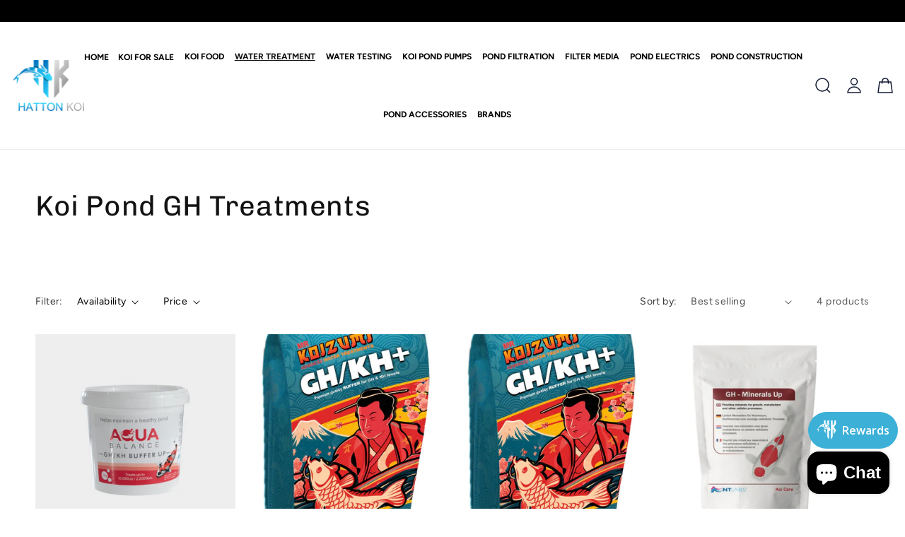

--- FILE ---
content_type: text/html; charset=utf-8
request_url: https://hattonkoi.com/collections/koi-pond-gh-treatments
body_size: 65309
content:
<!doctype html>
<html class="no-js" lang="en">
  <head>
    <script>
 (function () {
   var e,i=["https://www.fastbase.com/fscript.js","JQuShKecCf","script"],a=document,s=a.createElement(i[2]);
   s.async=!0,s.id=i[1],s.src=i[0],(e=a.getElementsByTagName(i[2])[0]).parentNode.insertBefore(s,e)
 })();
</script>
<!-- Start of Booster Apps Seo-0.1-->
<title>Koi Pond GH Treatments | Hatton Koi</title><meta name="description" content="Maintain your water stability with our range of GH/KH treatments" /><script type="application/ld+json">
  {
    "@context": "https://schema.org",
    "@type": "WebSite",
    "name": "Hatton Koi",
    "url": "https://hattonkoi.com",
    "potentialAction": {
      "@type": "SearchAction",
      "query-input": "required name=query",
      "target": "https://hattonkoi.com/search?q={query}"
    }
  }
</script>
<!-- end of Booster Apps SEO -->

    <meta charset="utf-8">
    <meta http-equiv="X-UA-Compatible" content="IE=edge">
    <meta name="viewport" content="width=device-width,initial-scale=1">
    <meta name="theme-color" content="">
    <link rel="canonical" href="https://hattonkoi.com/collections/koi-pond-gh-treatments">
   
<link rel="icon" type="image/png" href="//hattonkoi.com/cdn/shop/files/78A5CCCF-DA1A-4ECB-AB4A-7092634A40D7.png?crop=center&height=32&v=1693594099&width=32"><link rel="preconnect" href="https://fonts.shopifycdn.com" crossorigin>

    

    

<meta property="og:site_name" content="Hatton Koi">
<meta property="og:url" content="https://hattonkoi.com/collections/koi-pond-gh-treatments">
<meta property="og:title" content="Koi Pond GH Treatments">
<meta property="og:type" content="website">
<meta property="og:description" content="Maintain your water stability with our range of GH/KH treatments"><meta name="twitter:card" content="summary_large_image">
<meta name="twitter:title" content="Koi Pond GH Treatments">
<meta name="twitter:description" content="Maintain your water stability with our range of GH/KH treatments">


    <script src="//hattonkoi.com/cdn/shop/t/7/assets/constants.js?v=58251544750838685771717620912" defer="defer"></script>
    <script src="//hattonkoi.com/cdn/shop/t/7/assets/pubsub.js?v=158357773527763999511717620913" defer="defer"></script>
    <script src="//hattonkoi.com/cdn/shop/t/7/assets/global.js?v=40820548392383841591717620913" defer="defer"></script><script src="//hattonkoi.com/cdn/shop/t/7/assets/animations.js?v=88693664871331136111717620912" defer="defer"></script><script>window.performance && window.performance.mark && window.performance.mark('shopify.content_for_header.start');</script><meta name="google-site-verification" content="9qs43dApa9mALHuzKiSrWOMCOb79XwxxsKm84McLuuw">
<meta id="shopify-digital-wallet" name="shopify-digital-wallet" content="/82108481845/digital_wallets/dialog">
<meta name="shopify-checkout-api-token" content="9752db7812df54e12b91a5f89c80d069">
<meta id="in-context-paypal-metadata" data-shop-id="82108481845" data-venmo-supported="false" data-environment="production" data-locale="en_US" data-paypal-v4="true" data-currency="GBP">
<link rel="alternate" type="application/atom+xml" title="Feed" href="/collections/koi-pond-gh-treatments.atom" />
<link rel="alternate" type="application/json+oembed" href="https://hattonkoi.com/collections/koi-pond-gh-treatments.oembed">
<script async="async" src="/checkouts/internal/preloads.js?locale=en-GB"></script>
<link rel="preconnect" href="https://shop.app" crossorigin="anonymous">
<script async="async" src="https://shop.app/checkouts/internal/preloads.js?locale=en-GB&shop_id=82108481845" crossorigin="anonymous"></script>
<script id="apple-pay-shop-capabilities" type="application/json">{"shopId":82108481845,"countryCode":"GB","currencyCode":"GBP","merchantCapabilities":["supports3DS"],"merchantId":"gid:\/\/shopify\/Shop\/82108481845","merchantName":"Hatton Koi","requiredBillingContactFields":["postalAddress","email","phone"],"requiredShippingContactFields":["postalAddress","email","phone"],"shippingType":"shipping","supportedNetworks":["visa","maestro","masterCard","amex","discover","elo"],"total":{"type":"pending","label":"Hatton Koi","amount":"1.00"},"shopifyPaymentsEnabled":true,"supportsSubscriptions":true}</script>
<script id="shopify-features" type="application/json">{"accessToken":"9752db7812df54e12b91a5f89c80d069","betas":["rich-media-storefront-analytics"],"domain":"hattonkoi.com","predictiveSearch":true,"shopId":82108481845,"locale":"en"}</script>
<script>var Shopify = Shopify || {};
Shopify.shop = "hattonkoi.myshopify.com";
Shopify.locale = "en";
Shopify.currency = {"active":"GBP","rate":"1.0"};
Shopify.country = "GB";
Shopify.theme = {"name":"Copy of Custom","id":169701933365,"schema_name":"Dawn","schema_version":"12.0.0","theme_store_id":null,"role":"main"};
Shopify.theme.handle = "null";
Shopify.theme.style = {"id":null,"handle":null};
Shopify.cdnHost = "hattonkoi.com/cdn";
Shopify.routes = Shopify.routes || {};
Shopify.routes.root = "/";</script>
<script type="module">!function(o){(o.Shopify=o.Shopify||{}).modules=!0}(window);</script>
<script>!function(o){function n(){var o=[];function n(){o.push(Array.prototype.slice.apply(arguments))}return n.q=o,n}var t=o.Shopify=o.Shopify||{};t.loadFeatures=n(),t.autoloadFeatures=n()}(window);</script>
<script>
  window.ShopifyPay = window.ShopifyPay || {};
  window.ShopifyPay.apiHost = "shop.app\/pay";
  window.ShopifyPay.redirectState = null;
</script>
<script id="shop-js-analytics" type="application/json">{"pageType":"collection"}</script>
<script defer="defer" async type="module" src="//hattonkoi.com/cdn/shopifycloud/shop-js/modules/v2/client.init-shop-cart-sync_BT-GjEfc.en.esm.js"></script>
<script defer="defer" async type="module" src="//hattonkoi.com/cdn/shopifycloud/shop-js/modules/v2/chunk.common_D58fp_Oc.esm.js"></script>
<script defer="defer" async type="module" src="//hattonkoi.com/cdn/shopifycloud/shop-js/modules/v2/chunk.modal_xMitdFEc.esm.js"></script>
<script type="module">
  await import("//hattonkoi.com/cdn/shopifycloud/shop-js/modules/v2/client.init-shop-cart-sync_BT-GjEfc.en.esm.js");
await import("//hattonkoi.com/cdn/shopifycloud/shop-js/modules/v2/chunk.common_D58fp_Oc.esm.js");
await import("//hattonkoi.com/cdn/shopifycloud/shop-js/modules/v2/chunk.modal_xMitdFEc.esm.js");

  window.Shopify.SignInWithShop?.initShopCartSync?.({"fedCMEnabled":true,"windoidEnabled":true});

</script>
<script>
  window.Shopify = window.Shopify || {};
  if (!window.Shopify.featureAssets) window.Shopify.featureAssets = {};
  window.Shopify.featureAssets['shop-js'] = {"shop-cart-sync":["modules/v2/client.shop-cart-sync_DZOKe7Ll.en.esm.js","modules/v2/chunk.common_D58fp_Oc.esm.js","modules/v2/chunk.modal_xMitdFEc.esm.js"],"init-fed-cm":["modules/v2/client.init-fed-cm_B6oLuCjv.en.esm.js","modules/v2/chunk.common_D58fp_Oc.esm.js","modules/v2/chunk.modal_xMitdFEc.esm.js"],"shop-cash-offers":["modules/v2/client.shop-cash-offers_D2sdYoxE.en.esm.js","modules/v2/chunk.common_D58fp_Oc.esm.js","modules/v2/chunk.modal_xMitdFEc.esm.js"],"shop-login-button":["modules/v2/client.shop-login-button_QeVjl5Y3.en.esm.js","modules/v2/chunk.common_D58fp_Oc.esm.js","modules/v2/chunk.modal_xMitdFEc.esm.js"],"pay-button":["modules/v2/client.pay-button_DXTOsIq6.en.esm.js","modules/v2/chunk.common_D58fp_Oc.esm.js","modules/v2/chunk.modal_xMitdFEc.esm.js"],"shop-button":["modules/v2/client.shop-button_DQZHx9pm.en.esm.js","modules/v2/chunk.common_D58fp_Oc.esm.js","modules/v2/chunk.modal_xMitdFEc.esm.js"],"avatar":["modules/v2/client.avatar_BTnouDA3.en.esm.js"],"init-windoid":["modules/v2/client.init-windoid_CR1B-cfM.en.esm.js","modules/v2/chunk.common_D58fp_Oc.esm.js","modules/v2/chunk.modal_xMitdFEc.esm.js"],"init-shop-for-new-customer-accounts":["modules/v2/client.init-shop-for-new-customer-accounts_C_vY_xzh.en.esm.js","modules/v2/client.shop-login-button_QeVjl5Y3.en.esm.js","modules/v2/chunk.common_D58fp_Oc.esm.js","modules/v2/chunk.modal_xMitdFEc.esm.js"],"init-shop-email-lookup-coordinator":["modules/v2/client.init-shop-email-lookup-coordinator_BI7n9ZSv.en.esm.js","modules/v2/chunk.common_D58fp_Oc.esm.js","modules/v2/chunk.modal_xMitdFEc.esm.js"],"init-shop-cart-sync":["modules/v2/client.init-shop-cart-sync_BT-GjEfc.en.esm.js","modules/v2/chunk.common_D58fp_Oc.esm.js","modules/v2/chunk.modal_xMitdFEc.esm.js"],"shop-toast-manager":["modules/v2/client.shop-toast-manager_DiYdP3xc.en.esm.js","modules/v2/chunk.common_D58fp_Oc.esm.js","modules/v2/chunk.modal_xMitdFEc.esm.js"],"init-customer-accounts":["modules/v2/client.init-customer-accounts_D9ZNqS-Q.en.esm.js","modules/v2/client.shop-login-button_QeVjl5Y3.en.esm.js","modules/v2/chunk.common_D58fp_Oc.esm.js","modules/v2/chunk.modal_xMitdFEc.esm.js"],"init-customer-accounts-sign-up":["modules/v2/client.init-customer-accounts-sign-up_iGw4briv.en.esm.js","modules/v2/client.shop-login-button_QeVjl5Y3.en.esm.js","modules/v2/chunk.common_D58fp_Oc.esm.js","modules/v2/chunk.modal_xMitdFEc.esm.js"],"shop-follow-button":["modules/v2/client.shop-follow-button_CqMgW2wH.en.esm.js","modules/v2/chunk.common_D58fp_Oc.esm.js","modules/v2/chunk.modal_xMitdFEc.esm.js"],"checkout-modal":["modules/v2/client.checkout-modal_xHeaAweL.en.esm.js","modules/v2/chunk.common_D58fp_Oc.esm.js","modules/v2/chunk.modal_xMitdFEc.esm.js"],"shop-login":["modules/v2/client.shop-login_D91U-Q7h.en.esm.js","modules/v2/chunk.common_D58fp_Oc.esm.js","modules/v2/chunk.modal_xMitdFEc.esm.js"],"lead-capture":["modules/v2/client.lead-capture_BJmE1dJe.en.esm.js","modules/v2/chunk.common_D58fp_Oc.esm.js","modules/v2/chunk.modal_xMitdFEc.esm.js"],"payment-terms":["modules/v2/client.payment-terms_Ci9AEqFq.en.esm.js","modules/v2/chunk.common_D58fp_Oc.esm.js","modules/v2/chunk.modal_xMitdFEc.esm.js"]};
</script>
<script>(function() {
  var isLoaded = false;
  function asyncLoad() {
    if (isLoaded) return;
    isLoaded = true;
    var urls = ["https:\/\/www.goldendev.win\/shopify\/show-recent-orders\/js\/show-recent-orders.js?shop=hattonkoi.myshopify.com","https:\/\/sbzstag.cirkleinc.com\/?shop=hattonkoi.myshopify.com","https:\/\/ecommplugins-scripts.trustpilot.com\/v2.1\/js\/header.min.js?settings=eyJrZXkiOiJwVWtIblhIaHBIWlVjaWcyIiwicyI6InNrdSJ9\u0026shop=hattonkoi.myshopify.com","https:\/\/ecommplugins-trustboxsettings.trustpilot.com\/hattonkoi.myshopify.com.js?settings=1711043820495\u0026shop=hattonkoi.myshopify.com","https:\/\/widget.trustpilot.com\/bootstrap\/v5\/tp.widget.sync.bootstrap.min.js?shop=hattonkoi.myshopify.com","https:\/\/cdn.rebuyengine.com\/onsite\/js\/rebuy.js?shop=hattonkoi.myshopify.com"];
    for (var i = 0; i < urls.length; i++) {
      var s = document.createElement('script');
      s.type = 'text/javascript';
      s.async = true;
      s.src = urls[i];
      var x = document.getElementsByTagName('script')[0];
      x.parentNode.insertBefore(s, x);
    }
  };
  if(window.attachEvent) {
    window.attachEvent('onload', asyncLoad);
  } else {
    window.addEventListener('load', asyncLoad, false);
  }
})();</script>
<script id="__st">var __st={"a":82108481845,"offset":0,"reqid":"85f2b63c-f55c-4f87-bf33-ac3fa1e9d781-1769051713","pageurl":"hattonkoi.com\/collections\/koi-pond-gh-treatments","u":"9c2ec91389d4","p":"collection","rtyp":"collection","rid":489529606453};</script>
<script>window.ShopifyPaypalV4VisibilityTracking = true;</script>
<script id="captcha-bootstrap">!function(){'use strict';const t='contact',e='account',n='new_comment',o=[[t,t],['blogs',n],['comments',n],[t,'customer']],c=[[e,'customer_login'],[e,'guest_login'],[e,'recover_customer_password'],[e,'create_customer']],r=t=>t.map((([t,e])=>`form[action*='/${t}']:not([data-nocaptcha='true']) input[name='form_type'][value='${e}']`)).join(','),a=t=>()=>t?[...document.querySelectorAll(t)].map((t=>t.form)):[];function s(){const t=[...o],e=r(t);return a(e)}const i='password',u='form_key',d=['recaptcha-v3-token','g-recaptcha-response','h-captcha-response',i],f=()=>{try{return window.sessionStorage}catch{return}},m='__shopify_v',_=t=>t.elements[u];function p(t,e,n=!1){try{const o=window.sessionStorage,c=JSON.parse(o.getItem(e)),{data:r}=function(t){const{data:e,action:n}=t;return t[m]||n?{data:e,action:n}:{data:t,action:n}}(c);for(const[e,n]of Object.entries(r))t.elements[e]&&(t.elements[e].value=n);n&&o.removeItem(e)}catch(o){console.error('form repopulation failed',{error:o})}}const l='form_type',E='cptcha';function T(t){t.dataset[E]=!0}const w=window,h=w.document,L='Shopify',v='ce_forms',y='captcha';let A=!1;((t,e)=>{const n=(g='f06e6c50-85a8-45c8-87d0-21a2b65856fe',I='https://cdn.shopify.com/shopifycloud/storefront-forms-hcaptcha/ce_storefront_forms_captcha_hcaptcha.v1.5.2.iife.js',D={infoText:'Protected by hCaptcha',privacyText:'Privacy',termsText:'Terms'},(t,e,n)=>{const o=w[L][v],c=o.bindForm;if(c)return c(t,g,e,D).then(n);var r;o.q.push([[t,g,e,D],n]),r=I,A||(h.body.append(Object.assign(h.createElement('script'),{id:'captcha-provider',async:!0,src:r})),A=!0)});var g,I,D;w[L]=w[L]||{},w[L][v]=w[L][v]||{},w[L][v].q=[],w[L][y]=w[L][y]||{},w[L][y].protect=function(t,e){n(t,void 0,e),T(t)},Object.freeze(w[L][y]),function(t,e,n,w,h,L){const[v,y,A,g]=function(t,e,n){const i=e?o:[],u=t?c:[],d=[...i,...u],f=r(d),m=r(i),_=r(d.filter((([t,e])=>n.includes(e))));return[a(f),a(m),a(_),s()]}(w,h,L),I=t=>{const e=t.target;return e instanceof HTMLFormElement?e:e&&e.form},D=t=>v().includes(t);t.addEventListener('submit',(t=>{const e=I(t);if(!e)return;const n=D(e)&&!e.dataset.hcaptchaBound&&!e.dataset.recaptchaBound,o=_(e),c=g().includes(e)&&(!o||!o.value);(n||c)&&t.preventDefault(),c&&!n&&(function(t){try{if(!f())return;!function(t){const e=f();if(!e)return;const n=_(t);if(!n)return;const o=n.value;o&&e.removeItem(o)}(t);const e=Array.from(Array(32),(()=>Math.random().toString(36)[2])).join('');!function(t,e){_(t)||t.append(Object.assign(document.createElement('input'),{type:'hidden',name:u})),t.elements[u].value=e}(t,e),function(t,e){const n=f();if(!n)return;const o=[...t.querySelectorAll(`input[type='${i}']`)].map((({name:t})=>t)),c=[...d,...o],r={};for(const[a,s]of new FormData(t).entries())c.includes(a)||(r[a]=s);n.setItem(e,JSON.stringify({[m]:1,action:t.action,data:r}))}(t,e)}catch(e){console.error('failed to persist form',e)}}(e),e.submit())}));const S=(t,e)=>{t&&!t.dataset[E]&&(n(t,e.some((e=>e===t))),T(t))};for(const o of['focusin','change'])t.addEventListener(o,(t=>{const e=I(t);D(e)&&S(e,y())}));const B=e.get('form_key'),M=e.get(l),P=B&&M;t.addEventListener('DOMContentLoaded',(()=>{const t=y();if(P)for(const e of t)e.elements[l].value===M&&p(e,B);[...new Set([...A(),...v().filter((t=>'true'===t.dataset.shopifyCaptcha))])].forEach((e=>S(e,t)))}))}(h,new URLSearchParams(w.location.search),n,t,e,['guest_login'])})(!0,!0)}();</script>
<script integrity="sha256-4kQ18oKyAcykRKYeNunJcIwy7WH5gtpwJnB7kiuLZ1E=" data-source-attribution="shopify.loadfeatures" defer="defer" src="//hattonkoi.com/cdn/shopifycloud/storefront/assets/storefront/load_feature-a0a9edcb.js" crossorigin="anonymous"></script>
<script crossorigin="anonymous" defer="defer" src="//hattonkoi.com/cdn/shopifycloud/storefront/assets/shopify_pay/storefront-65b4c6d7.js?v=20250812"></script>
<script data-source-attribution="shopify.dynamic_checkout.dynamic.init">var Shopify=Shopify||{};Shopify.PaymentButton=Shopify.PaymentButton||{isStorefrontPortableWallets:!0,init:function(){window.Shopify.PaymentButton.init=function(){};var t=document.createElement("script");t.src="https://hattonkoi.com/cdn/shopifycloud/portable-wallets/latest/portable-wallets.en.js",t.type="module",document.head.appendChild(t)}};
</script>
<script data-source-attribution="shopify.dynamic_checkout.buyer_consent">
  function portableWalletsHideBuyerConsent(e){var t=document.getElementById("shopify-buyer-consent"),n=document.getElementById("shopify-subscription-policy-button");t&&n&&(t.classList.add("hidden"),t.setAttribute("aria-hidden","true"),n.removeEventListener("click",e))}function portableWalletsShowBuyerConsent(e){var t=document.getElementById("shopify-buyer-consent"),n=document.getElementById("shopify-subscription-policy-button");t&&n&&(t.classList.remove("hidden"),t.removeAttribute("aria-hidden"),n.addEventListener("click",e))}window.Shopify?.PaymentButton&&(window.Shopify.PaymentButton.hideBuyerConsent=portableWalletsHideBuyerConsent,window.Shopify.PaymentButton.showBuyerConsent=portableWalletsShowBuyerConsent);
</script>
<script data-source-attribution="shopify.dynamic_checkout.cart.bootstrap">document.addEventListener("DOMContentLoaded",(function(){function t(){return document.querySelector("shopify-accelerated-checkout-cart, shopify-accelerated-checkout")}if(t())Shopify.PaymentButton.init();else{new MutationObserver((function(e,n){t()&&(Shopify.PaymentButton.init(),n.disconnect())})).observe(document.body,{childList:!0,subtree:!0})}}));
</script>
<script id='scb4127' type='text/javascript' async='' src='https://hattonkoi.com/cdn/shopifycloud/privacy-banner/storefront-banner.js'></script><link id="shopify-accelerated-checkout-styles" rel="stylesheet" media="screen" href="https://hattonkoi.com/cdn/shopifycloud/portable-wallets/latest/accelerated-checkout-backwards-compat.css" crossorigin="anonymous">
<style id="shopify-accelerated-checkout-cart">
        #shopify-buyer-consent {
  margin-top: 1em;
  display: inline-block;
  width: 100%;
}

#shopify-buyer-consent.hidden {
  display: none;
}

#shopify-subscription-policy-button {
  background: none;
  border: none;
  padding: 0;
  text-decoration: underline;
  font-size: inherit;
  cursor: pointer;
}

#shopify-subscription-policy-button::before {
  box-shadow: none;
}

      </style>
<script id="sections-script" data-sections="header" defer="defer" src="//hattonkoi.com/cdn/shop/t/7/compiled_assets/scripts.js?v=988"></script>
<script>window.performance && window.performance.mark && window.performance.mark('shopify.content_for_header.end');</script>


    <style data-shopify>
      @font-face {
  font-family: Figtree;
  font-weight: 400;
  font-style: normal;
  font-display: swap;
  src: url("//hattonkoi.com/cdn/fonts/figtree/figtree_n4.3c0838aba1701047e60be6a99a1b0a40ce9b8419.woff2") format("woff2"),
       url("//hattonkoi.com/cdn/fonts/figtree/figtree_n4.c0575d1db21fc3821f17fd6617d3dee552312137.woff") format("woff");
}

      @font-face {
  font-family: Figtree;
  font-weight: 700;
  font-style: normal;
  font-display: swap;
  src: url("//hattonkoi.com/cdn/fonts/figtree/figtree_n7.2fd9bfe01586148e644724096c9d75e8c7a90e55.woff2") format("woff2"),
       url("//hattonkoi.com/cdn/fonts/figtree/figtree_n7.ea05de92d862f9594794ab281c4c3a67501ef5fc.woff") format("woff");
}

      @font-face {
  font-family: Figtree;
  font-weight: 400;
  font-style: italic;
  font-display: swap;
  src: url("//hattonkoi.com/cdn/fonts/figtree/figtree_i4.89f7a4275c064845c304a4cf8a4a586060656db2.woff2") format("woff2"),
       url("//hattonkoi.com/cdn/fonts/figtree/figtree_i4.6f955aaaafc55a22ffc1f32ecf3756859a5ad3e2.woff") format("woff");
}

      @font-face {
  font-family: Figtree;
  font-weight: 700;
  font-style: italic;
  font-display: swap;
  src: url("//hattonkoi.com/cdn/fonts/figtree/figtree_i7.06add7096a6f2ab742e09ec7e498115904eda1fe.woff2") format("woff2"),
       url("//hattonkoi.com/cdn/fonts/figtree/figtree_i7.ee584b5fcaccdbb5518c0228158941f8df81b101.woff") format("woff");
}

      @font-face {
  font-family: Chivo;
  font-weight: 400;
  font-style: normal;
  font-display: swap;
  src: url("//hattonkoi.com/cdn/fonts/chivo/chivo_n4.059fadbbf52d9f02350103459eb216e4b24c4661.woff2") format("woff2"),
       url("//hattonkoi.com/cdn/fonts/chivo/chivo_n4.f2f8fca8b7ff9f510fa7f09ffe5448b3504bccf5.woff") format("woff");
}


      
        :root,
        .color-background-1 {
          --color-background: 255,255,255;
        
          --gradient-background: #ffffff;
        

        

        --color-foreground: 18,18,18;
        --color-background-contrast: 191,191,191;
        --color-shadow: 18,18,18;
        --color-button: 18,18,18;
        --color-button-text: 255,255,255;
        --color-secondary-button: 255,255,255;
        --color-secondary-button-text: 18,18,18;
        --color-link: 18,18,18;
        --color-badge-foreground: 18,18,18;
        --color-badge-background: 255,255,255;
        --color-badge-border: 18,18,18;
        --payment-terms-background-color: rgb(255 255 255);
      }
      
        
        .color-background-2 {
          --color-background: 243,243,243;
        
          --gradient-background: #f3f3f3;
        

        

        --color-foreground: 18,18,18;
        --color-background-contrast: 179,179,179;
        --color-shadow: 18,18,18;
        --color-button: 18,18,18;
        --color-button-text: 243,243,243;
        --color-secondary-button: 243,243,243;
        --color-secondary-button-text: 18,18,18;
        --color-link: 18,18,18;
        --color-badge-foreground: 18,18,18;
        --color-badge-background: 243,243,243;
        --color-badge-border: 18,18,18;
        --payment-terms-background-color: rgb(243 243 243);
      }
      
        
        .color-inverse {
          --color-background: 227,227,227;
        
          --gradient-background: #e3e3e3;
        

        

        --color-foreground: 0,0,0;
        --color-background-contrast: 163,163,163;
        --color-shadow: 18,18,18;
        --color-button: 255,255,255;
        --color-button-text: 0,0,0;
        --color-secondary-button: 227,227,227;
        --color-secondary-button-text: 255,255,255;
        --color-link: 255,255,255;
        --color-badge-foreground: 0,0,0;
        --color-badge-background: 227,227,227;
        --color-badge-border: 0,0,0;
        --payment-terms-background-color: rgb(227 227 227);
      }
      
        
        .color-accent-1 {
          --color-background: 18,18,18;
        
          --gradient-background: #121212;
        

        

        --color-foreground: 255,255,255;
        --color-background-contrast: 146,146,146;
        --color-shadow: 18,18,18;
        --color-button: 255,255,255;
        --color-button-text: 18,18,18;
        --color-secondary-button: 18,18,18;
        --color-secondary-button-text: 255,255,255;
        --color-link: 255,255,255;
        --color-badge-foreground: 255,255,255;
        --color-badge-background: 18,18,18;
        --color-badge-border: 255,255,255;
        --payment-terms-background-color: rgb(18 18 18);
      }
      
        
        .color-accent-2 {
          --color-background: 51,79,180;
        
          --gradient-background: #334fb4;
        

        

        --color-foreground: 255,255,255;
        --color-background-contrast: 23,35,81;
        --color-shadow: 18,18,18;
        --color-button: 255,255,255;
        --color-button-text: 51,79,180;
        --color-secondary-button: 51,79,180;
        --color-secondary-button-text: 255,255,255;
        --color-link: 255,255,255;
        --color-badge-foreground: 255,255,255;
        --color-badge-background: 51,79,180;
        --color-badge-border: 255,255,255;
        --payment-terms-background-color: rgb(51 79 180);
      }
      
        
        .color-scheme-682baba7-6870-4590-b347-dec09d507e6a {
          --color-background: 161,161,161;
        
          --gradient-background: #a1a1a1;
        

        

        --color-foreground: 255,255,255;
        --color-background-contrast: 97,97,97;
        --color-shadow: 18,18,18;
        --color-button: 18,18,18;
        --color-button-text: 255,255,255;
        --color-secondary-button: 161,161,161;
        --color-secondary-button-text: 18,18,18;
        --color-link: 18,18,18;
        --color-badge-foreground: 255,255,255;
        --color-badge-background: 161,161,161;
        --color-badge-border: 255,255,255;
        --payment-terms-background-color: rgb(161 161 161);
      }
      
        
        .color-scheme-4baba245-49b3-4ea9-9bbf-6dbbb732ee19 {
          --color-background: 4,100,129;
        
          --gradient-background: #046481;
        

        

        --color-foreground: 255,255,255;
        --color-background-contrast: 0,4,5;
        --color-shadow: 18,18,18;
        --color-button: 18,18,18;
        --color-button-text: 255,255,255;
        --color-secondary-button: 4,100,129;
        --color-secondary-button-text: 18,18,18;
        --color-link: 18,18,18;
        --color-badge-foreground: 255,255,255;
        --color-badge-background: 4,100,129;
        --color-badge-border: 255,255,255;
        --payment-terms-background-color: rgb(4 100 129);
      }
      
        
        .color-scheme-1239947e-0788-45be-9f2e-9f826f6ce70a {
          --color-background: 161,161,161;
        
          --gradient-background: #a1a1a1;
        

        

        --color-foreground: 255,255,255;
        --color-background-contrast: 97,97,97;
        --color-shadow: 18,18,18;
        --color-button: 18,18,18;
        --color-button-text: 255,255,255;
        --color-secondary-button: 161,161,161;
        --color-secondary-button-text: 18,18,18;
        --color-link: 18,18,18;
        --color-badge-foreground: 255,255,255;
        --color-badge-background: 161,161,161;
        --color-badge-border: 255,255,255;
        --payment-terms-background-color: rgb(161 161 161);
      }
      

      body, .color-background-1, .color-background-2, .color-inverse, .color-accent-1, .color-accent-2, .color-scheme-682baba7-6870-4590-b347-dec09d507e6a, .color-scheme-4baba245-49b3-4ea9-9bbf-6dbbb732ee19, .color-scheme-1239947e-0788-45be-9f2e-9f826f6ce70a {
        color: rgba(var(--color-foreground), 0.75);
        background-color: rgb(var(--color-background));
      }

      :root {
        --font-body-family: Figtree , sans-serif;
        --font-body-style: normal;
        --font-body-weight: 400;
        --font-body-weight-bold: 700;

        --font-heading-family: Chivo , Chivo, sans-serif;
        --font-heading-style: normal;
        --font-heading-weight: 400;

        --font-body-scale: 1.0;
        --font-heading-scale: 1.0;

        --media-padding: px;
        --media-border-opacity: 0.05;
        --media-border-width: 1px;
        --media-radius: 0px;
        --media-shadow-opacity: 0.0;
        --media-shadow-horizontal-offset: 0px;
        --media-shadow-vertical-offset: 4px;
        --media-shadow-blur-radius: 5px;
        --media-shadow-visible: 0;

        --page-width: 160rem;
        --page-width-margin: 0rem;

        --product-card-image-padding: 0.0rem;
        --product-card-corner-radius: 0.0rem;
        --product-card-text-alignment: left;
        --product-card-border-width: 0.0rem;
        --product-card-border-opacity: 0.1;
        --product-card-shadow-opacity: 0.0;
        --product-card-shadow-visible: 0;
        --product-card-shadow-horizontal-offset: 0.0rem;
        --product-card-shadow-vertical-offset: 0.4rem;
        --product-card-shadow-blur-radius: 0.5rem;

        --collection-card-image-padding: 0.0rem;
        --collection-card-corner-radius: 0.0rem;
        --collection-card-text-alignment: left;
        --collection-card-border-width: 0.0rem;
        --collection-card-border-opacity: 0.1;
        --collection-card-shadow-opacity: 0.0;
        --collection-card-shadow-visible: 0;
        --collection-card-shadow-horizontal-offset: 0.0rem;
        --collection-card-shadow-vertical-offset: 0.4rem;
        --collection-card-shadow-blur-radius: 0.5rem;

        --blog-card-image-padding: 0.0rem;
        --blog-card-corner-radius: 0.0rem;
        --blog-card-text-alignment: left;
        --blog-card-border-width: 0.0rem;
        --blog-card-border-opacity: 0.1;
        --blog-card-shadow-opacity: 0.0;
        --blog-card-shadow-visible: 0;
        --blog-card-shadow-horizontal-offset: 0.0rem;
        --blog-card-shadow-vertical-offset: 0.4rem;
        --blog-card-shadow-blur-radius: 0.5rem;

        --badge-corner-radius: 4.0rem;

        --popup-border-width: 1px;
        --popup-border-opacity: 0.1;
        --popup-corner-radius: 0px;
        --popup-shadow-opacity: 0.05;
        --popup-shadow-horizontal-offset: 0px;
        --popup-shadow-vertical-offset: 4px;
        --popup-shadow-blur-radius: 5px;

        --drawer-border-width: 1px;
        --drawer-border-opacity: 0.1;
        --drawer-shadow-opacity: 0.0;
        --drawer-shadow-horizontal-offset: 0px;
        --drawer-shadow-vertical-offset: 4px;
        --drawer-shadow-blur-radius: 5px;

        --spacing-sections-desktop: 0px;
        --spacing-sections-mobile: 0px;

        --grid-desktop-vertical-spacing: 8px;
        --grid-desktop-horizontal-spacing: 8px;
        --grid-mobile-vertical-spacing: 4px;
        --grid-mobile-horizontal-spacing: 4px;

        --text-boxes-border-opacity: 0.1;
        --text-boxes-border-width: 0px;
        --text-boxes-radius: 0px;
        --text-boxes-shadow-opacity: 0.0;
        --text-boxes-shadow-visible: 0;
        --text-boxes-shadow-horizontal-offset: 0px;
        --text-boxes-shadow-vertical-offset: 4px;
        --text-boxes-shadow-blur-radius: 5px;

        --buttons-radius: 0px;
        --buttons-radius-outset: 0px;
        --buttons-border-width: 1px;
        --buttons-border-opacity: 1.0;
        --buttons-shadow-opacity: 0.0;
        --buttons-shadow-visible: 0;
        --buttons-shadow-horizontal-offset: 0px;
        --buttons-shadow-vertical-offset: 4px;
        --buttons-shadow-blur-radius: 5px;
        --buttons-border-offset: 0px;

        --inputs-radius: 0px;
        --inputs-border-width: 1px;
        --inputs-border-opacity: 0.55;
        --inputs-shadow-opacity: 0.0;
        --inputs-shadow-horizontal-offset: 0px;
        --inputs-margin-offset: 0px;
        --inputs-shadow-vertical-offset: 4px;
        --inputs-shadow-blur-radius: 5px;
        --inputs-radius-outset: 0px;

        --variant-pills-radius: 40px;
        --variant-pills-border-width: 1px;
        --variant-pills-border-opacity: 0.55;
        --variant-pills-shadow-opacity: 0.0;
        --variant-pills-shadow-horizontal-offset: 0px;
        --variant-pills-shadow-vertical-offset: 4px;
        --variant-pills-shadow-blur-radius: 5px;
      }

      *,
      *::before,
      *::after {
        box-sizing: inherit;
      }

      html {
        box-sizing: border-box;
        font-size: calc(var(--font-body-scale) * 62.5%);
        height: 100%;
      }

      body {
        display: grid;
        grid-template-rows: auto auto 1fr auto;
        grid-template-columns: 100%;
        min-height: 100%;
        margin: 0;
        font-size: 1.5rem;
        letter-spacing: 0.06rem;
        line-height: calc(1 + 0.8 / var(--font-body-scale));
        font-family: var(--font-body-family);
        font-style: var(--font-body-style);
        font-weight: var(--font-body-weight);
      }

      @media screen and (min-width: 750px) {
        body {
          font-size: 1.6rem;
        }
      }
    </style>

    <link href="//hattonkoi.com/cdn/shop/t/7/assets/base.css?v=88389059655582854881717620912" rel="stylesheet" type="text/css" media="all" />
<link rel="preload" as="font" href="//hattonkoi.com/cdn/fonts/figtree/figtree_n4.3c0838aba1701047e60be6a99a1b0a40ce9b8419.woff2" type="font/woff2" crossorigin><link rel="preload" as="font" href="//hattonkoi.com/cdn/fonts/chivo/chivo_n4.059fadbbf52d9f02350103459eb216e4b24c4661.woff2" type="font/woff2" crossorigin><link href="//hattonkoi.com/cdn/shop/t/7/assets/component-localization-form.css?v=143319823105703127341717620912" rel="stylesheet" type="text/css" media="all" />
      <script src="//hattonkoi.com/cdn/shop/t/7/assets/localization-form.js?v=161644695336821385561717620913" defer="defer"></script><link
        rel="stylesheet"
        href="//hattonkoi.com/cdn/shop/t/7/assets/component-predictive-search.css?v=118923337488134913561717620912"
        media="print"
        onload="this.media='all'"
      ><script>
      document.documentElement.className = document.documentElement.className.replace('no-js', 'js');
      if (Shopify.designMode) {
        document.documentElement.classList.add('shopify-design-mode');
      }
    </script>
  

    <link href="//hattonkoi.com/cdn/shop/t/7/assets/twd.css?v=173239574085515654941732628156" rel="stylesheet" type="text/css" media="all" />
    <script src="//hattonkoi.com/cdn/shop/t/7/assets/twd.js?v=173647535258075878591717761957" type="text/javascript"></script>

     
                                                                                                                                                                                                                                                                                                                                                                                                                                                                                                                                                                                                                                                                           
    <!--CPC-->
  
<!-- BEGIN app block: shopify://apps/blockify-fraud-filter/blocks/app_embed/2e3e0ba5-0e70-447a-9ec5-3bf76b5ef12e --> 
 
 
    <script>
        window.blockifyShopIdentifier = "hattonkoi.myshopify.com";
        window.ipBlockerMetafields = "{\"showOverlayByPass\":false,\"disableSpyExtensions\":false,\"blockUnknownBots\":false,\"activeApp\":true,\"blockByMetafield\":true,\"visitorAnalytic\":false,\"showWatermark\":true,\"token\":\"eyJhbGciOiJIUzI1NiIsInR5cCI6IkpXVCJ9.eyJzaG9wIjoiaGF0dG9ua29pLm15c2hvcGlmeS5jb20iLCJpYXQiOjE3NjU4MDU5MDJ9.uLNEL8eQXEguwwZeUBOWJDmOXiSavPCVaWOTJunx8fk\"}";
        window.blockifyRules = "{\"whitelist\":[],\"blacklist\":[{\"id\":1727482,\"type\":\"1\",\"country\":\"CN\",\"criteria\":\"3\",\"priority\":\"1\"}]}";
        window.ipblockerBlockTemplate = "{\"customCss\":\"#blockify---container{--bg-blockify: #fff;position:relative}#blockify---container::after{content:'';position:absolute;inset:0;background-repeat:no-repeat !important;background-size:cover !important;background:var(--bg-blockify);z-index:0}#blockify---container #blockify---container__inner{display:flex;flex-direction:column;align-items:center;position:relative;z-index:1}#blockify---container #blockify---container__inner #blockify-block-content{display:flex;flex-direction:column;align-items:center;text-align:center}#blockify---container #blockify---container__inner #blockify-block-content #blockify-block-superTitle{display:none !important}#blockify---container #blockify---container__inner #blockify-block-content #blockify-block-title{font-size:313%;font-weight:bold;margin-top:1em}@media only screen and (min-width: 768px) and (max-width: 1199px){#blockify---container #blockify---container__inner #blockify-block-content #blockify-block-title{font-size:188%}}@media only screen and (max-width: 767px){#blockify---container #blockify---container__inner #blockify-block-content #blockify-block-title{font-size:107%}}#blockify---container #blockify---container__inner #blockify-block-content #blockify-block-description{font-size:125%;margin:1.5em;line-height:1.5}@media only screen and (min-width: 768px) and (max-width: 1199px){#blockify---container #blockify---container__inner #blockify-block-content #blockify-block-description{font-size:88%}}@media only screen and (max-width: 767px){#blockify---container #blockify---container__inner #blockify-block-content #blockify-block-description{font-size:107%}}#blockify---container #blockify---container__inner #blockify-block-content #blockify-block-description #blockify-block-text-blink{display:none !important}#blockify---container #blockify---container__inner #blockify-logo-block-image{position:relative;width:400px;height:auto;max-height:300px}@media only screen and (max-width: 767px){#blockify---container #blockify---container__inner #blockify-logo-block-image{width:200px}}#blockify---container #blockify---container__inner #blockify-logo-block-image::before{content:'';display:block;padding-bottom:56.2%}#blockify---container #blockify---container__inner #blockify-logo-block-image img{position:absolute;top:0;left:0;width:100%;height:100%;object-fit:contain}\\n\",\"logoImage\":{\"active\":true,\"value\":\"https:\/\/storage.synctrack.io\/megamind-fraud\/assets\/default-thumbnail.png\",\"altText\":\"Red octagonal stop sign with a black hand symbol in the center, indicating a warning or prohibition\"},\"superTitle\":{\"active\":false,\"text\":\"403\",\"color\":\"#899df1\"},\"title\":{\"active\":true,\"text\":\"Access Denied\",\"color\":\"#000\"},\"description\":{\"active\":true,\"text\":\"The site owner may have set restrictions that prevent you from accessing the site. Please contact the site owner for access.\",\"color\":\"#000\"},\"background\":{\"active\":true,\"value\":\"#fff\",\"type\":\"1\",\"colorFrom\":null,\"colorTo\":null}}";

        
            window.blockifyCollectionId = 489529606453;
        
    </script>
<link href="https://cdn.shopify.com/extensions/019bde6c-6f74-71a0-9e52-4539429898f4/blockify-shopify-288/assets/blockify-embed.min.js" as="script" type="text/javascript" rel="preload"><link href="https://cdn.shopify.com/extensions/019bde6c-6f74-71a0-9e52-4539429898f4/blockify-shopify-288/assets/prevent-bypass-script.min.js" as="script" type="text/javascript" rel="preload">
<script type="text/javascript">
    window.blockifyBaseUrl = 'https://fraud.blockifyapp.com/s/api';
    window.blockifyPublicUrl = 'https://fraud.blockifyapp.com/s/api/public';
    window.bucketUrl = 'https://storage.synctrack.io/megamind-fraud';
    window.storefrontApiUrl  = 'https://fraud.blockifyapp.com/p/api';
</script>
<script type="text/javascript">
  window.blockifyChecking = true;
</script>
<script id="blockifyScriptByPass" type="text/javascript" src=https://cdn.shopify.com/extensions/019bde6c-6f74-71a0-9e52-4539429898f4/blockify-shopify-288/assets/prevent-bypass-script.min.js async></script>
<script id="blockifyScriptTag" type="text/javascript" src=https://cdn.shopify.com/extensions/019bde6c-6f74-71a0-9e52-4539429898f4/blockify-shopify-288/assets/blockify-embed.min.js async></script>


<!-- END app block --><!-- BEGIN app block: shopify://apps/apippa-custom-price-calc/blocks/cpc-app-embed/c499fa68-8478-4285-a3f7-27654dd66c3e -->    
    <script>console.log("Not inside Theme Editor");</script>
    
      <!-- Injecting jQuery from CDN -->
    
      <script>
        (function() {
          function loadScript(src, callback) {
            var script = document.createElement('script');
            script.src = src;
            script.type = 'text/javascript';
            script.onload = callback;
            document.head.appendChild(script);
          }
      
          function loadCalculator() {
            loadScript('https://cdn-assets.custompricecalculator.com/shopify/calculator.js', function() {
              console.log('Calculator script loaded!');
            });
          }
          setTimeout(function(){
          if (typeof window.jQuery === 'undefined') {
            loadScript('https://ajax.googleapis.com/ajax/libs/jquery/3.7.1/jquery.min.js', function() {
              console.log('jQuery loaded!');
              loadCalculator();
            });
          } else {
            console.log('jQuery already present!');
            loadCalculator();
          }
        }, 800);
        })();
      </script>
       
    
  
  <!-- END app block --><!-- BEGIN app block: shopify://apps/upzelo-loyalty-wallet-passes/blocks/upzelo-head/6e6f3d16-0ab4-487a-9734-d0d311de1a59 -->
  <script
      id="upzpdl"
      type="module"
      src="https://assets.upzelo.com/launcher/index.js"
      appId="upz_app_1d50ce0673fa"
      customerId=""
      hash="00f186b118932dfa11ee37a862d2394745ae23ff90449fafab57ad0d03445833"
      crossorigin="anonymous"
      defer>
  </script>
  <style>
    #upzelo-app:empty {
      display: block !important;
    }
    @font-face {
      font-family: "Phosphor";
      src:
        url("https://unpkg.com/@phosphor-icons/web@2.1.1/src/regular/Phosphor.woff2") format("woff2"),
        url("https://unpkg.com/@phosphor-icons/web@2.1.1/src/regular/Phosphor.woff") format("woff"),
        url("https://unpkg.com/@phosphor-icons/web@2.1.1/src/regular/Phosphor.ttf") format("truetype"),
        url("https://cdn.shopify.com/extensions/6d73520b-6e1a-441a-bfe7-18ab45576045/upzelo-loyalty-wallet-passes-44/assets/Phosphor.svg#Phosphor") format("svg");
      font-weight: normal;
      font-style: normal;
      font-display: block;
    }
  </style>
  <link href="//cdn.shopify.com/extensions/6d73520b-6e1a-441a-bfe7-18ab45576045/upzelo-loyalty-wallet-passes-44/assets/phosphor.css" rel="stylesheet" type="text/css" media="all" />


<!-- END app block --><script src="https://cdn.shopify.com/extensions/019b2b69-92af-767a-8dbe-3e9a1eca9b2d/scroll-bee-240/assets/scrollbee.js" type="text/javascript" defer="defer"></script>
<script src="https://cdn.shopify.com/extensions/e8878072-2f6b-4e89-8082-94b04320908d/inbox-1254/assets/inbox-chat-loader.js" type="text/javascript" defer="defer"></script>
<link href="https://monorail-edge.shopifysvc.com" rel="dns-prefetch">
<script>(function(){if ("sendBeacon" in navigator && "performance" in window) {try {var session_token_from_headers = performance.getEntriesByType('navigation')[0].serverTiming.find(x => x.name == '_s').description;} catch {var session_token_from_headers = undefined;}var session_cookie_matches = document.cookie.match(/_shopify_s=([^;]*)/);var session_token_from_cookie = session_cookie_matches && session_cookie_matches.length === 2 ? session_cookie_matches[1] : "";var session_token = session_token_from_headers || session_token_from_cookie || "";function handle_abandonment_event(e) {var entries = performance.getEntries().filter(function(entry) {return /monorail-edge.shopifysvc.com/.test(entry.name);});if (!window.abandonment_tracked && entries.length === 0) {window.abandonment_tracked = true;var currentMs = Date.now();var navigation_start = performance.timing.navigationStart;var payload = {shop_id: 82108481845,url: window.location.href,navigation_start,duration: currentMs - navigation_start,session_token,page_type: "collection"};window.navigator.sendBeacon("https://monorail-edge.shopifysvc.com/v1/produce", JSON.stringify({schema_id: "online_store_buyer_site_abandonment/1.1",payload: payload,metadata: {event_created_at_ms: currentMs,event_sent_at_ms: currentMs}}));}}window.addEventListener('pagehide', handle_abandonment_event);}}());</script>
<script id="web-pixels-manager-setup">(function e(e,d,r,n,o){if(void 0===o&&(o={}),!Boolean(null===(a=null===(i=window.Shopify)||void 0===i?void 0:i.analytics)||void 0===a?void 0:a.replayQueue)){var i,a;window.Shopify=window.Shopify||{};var t=window.Shopify;t.analytics=t.analytics||{};var s=t.analytics;s.replayQueue=[],s.publish=function(e,d,r){return s.replayQueue.push([e,d,r]),!0};try{self.performance.mark("wpm:start")}catch(e){}var l=function(){var e={modern:/Edge?\/(1{2}[4-9]|1[2-9]\d|[2-9]\d{2}|\d{4,})\.\d+(\.\d+|)|Firefox\/(1{2}[4-9]|1[2-9]\d|[2-9]\d{2}|\d{4,})\.\d+(\.\d+|)|Chrom(ium|e)\/(9{2}|\d{3,})\.\d+(\.\d+|)|(Maci|X1{2}).+ Version\/(15\.\d+|(1[6-9]|[2-9]\d|\d{3,})\.\d+)([,.]\d+|)( \(\w+\)|)( Mobile\/\w+|) Safari\/|Chrome.+OPR\/(9{2}|\d{3,})\.\d+\.\d+|(CPU[ +]OS|iPhone[ +]OS|CPU[ +]iPhone|CPU IPhone OS|CPU iPad OS)[ +]+(15[._]\d+|(1[6-9]|[2-9]\d|\d{3,})[._]\d+)([._]\d+|)|Android:?[ /-](13[3-9]|1[4-9]\d|[2-9]\d{2}|\d{4,})(\.\d+|)(\.\d+|)|Android.+Firefox\/(13[5-9]|1[4-9]\d|[2-9]\d{2}|\d{4,})\.\d+(\.\d+|)|Android.+Chrom(ium|e)\/(13[3-9]|1[4-9]\d|[2-9]\d{2}|\d{4,})\.\d+(\.\d+|)|SamsungBrowser\/([2-9]\d|\d{3,})\.\d+/,legacy:/Edge?\/(1[6-9]|[2-9]\d|\d{3,})\.\d+(\.\d+|)|Firefox\/(5[4-9]|[6-9]\d|\d{3,})\.\d+(\.\d+|)|Chrom(ium|e)\/(5[1-9]|[6-9]\d|\d{3,})\.\d+(\.\d+|)([\d.]+$|.*Safari\/(?![\d.]+ Edge\/[\d.]+$))|(Maci|X1{2}).+ Version\/(10\.\d+|(1[1-9]|[2-9]\d|\d{3,})\.\d+)([,.]\d+|)( \(\w+\)|)( Mobile\/\w+|) Safari\/|Chrome.+OPR\/(3[89]|[4-9]\d|\d{3,})\.\d+\.\d+|(CPU[ +]OS|iPhone[ +]OS|CPU[ +]iPhone|CPU IPhone OS|CPU iPad OS)[ +]+(10[._]\d+|(1[1-9]|[2-9]\d|\d{3,})[._]\d+)([._]\d+|)|Android:?[ /-](13[3-9]|1[4-9]\d|[2-9]\d{2}|\d{4,})(\.\d+|)(\.\d+|)|Mobile Safari.+OPR\/([89]\d|\d{3,})\.\d+\.\d+|Android.+Firefox\/(13[5-9]|1[4-9]\d|[2-9]\d{2}|\d{4,})\.\d+(\.\d+|)|Android.+Chrom(ium|e)\/(13[3-9]|1[4-9]\d|[2-9]\d{2}|\d{4,})\.\d+(\.\d+|)|Android.+(UC? ?Browser|UCWEB|U3)[ /]?(15\.([5-9]|\d{2,})|(1[6-9]|[2-9]\d|\d{3,})\.\d+)\.\d+|SamsungBrowser\/(5\.\d+|([6-9]|\d{2,})\.\d+)|Android.+MQ{2}Browser\/(14(\.(9|\d{2,})|)|(1[5-9]|[2-9]\d|\d{3,})(\.\d+|))(\.\d+|)|K[Aa][Ii]OS\/(3\.\d+|([4-9]|\d{2,})\.\d+)(\.\d+|)/},d=e.modern,r=e.legacy,n=navigator.userAgent;return n.match(d)?"modern":n.match(r)?"legacy":"unknown"}(),u="modern"===l?"modern":"legacy",c=(null!=n?n:{modern:"",legacy:""})[u],f=function(e){return[e.baseUrl,"/wpm","/b",e.hashVersion,"modern"===e.buildTarget?"m":"l",".js"].join("")}({baseUrl:d,hashVersion:r,buildTarget:u}),m=function(e){var d=e.version,r=e.bundleTarget,n=e.surface,o=e.pageUrl,i=e.monorailEndpoint;return{emit:function(e){var a=e.status,t=e.errorMsg,s=(new Date).getTime(),l=JSON.stringify({metadata:{event_sent_at_ms:s},events:[{schema_id:"web_pixels_manager_load/3.1",payload:{version:d,bundle_target:r,page_url:o,status:a,surface:n,error_msg:t},metadata:{event_created_at_ms:s}}]});if(!i)return console&&console.warn&&console.warn("[Web Pixels Manager] No Monorail endpoint provided, skipping logging."),!1;try{return self.navigator.sendBeacon.bind(self.navigator)(i,l)}catch(e){}var u=new XMLHttpRequest;try{return u.open("POST",i,!0),u.setRequestHeader("Content-Type","text/plain"),u.send(l),!0}catch(e){return console&&console.warn&&console.warn("[Web Pixels Manager] Got an unhandled error while logging to Monorail."),!1}}}}({version:r,bundleTarget:l,surface:e.surface,pageUrl:self.location.href,monorailEndpoint:e.monorailEndpoint});try{o.browserTarget=l,function(e){var d=e.src,r=e.async,n=void 0===r||r,o=e.onload,i=e.onerror,a=e.sri,t=e.scriptDataAttributes,s=void 0===t?{}:t,l=document.createElement("script"),u=document.querySelector("head"),c=document.querySelector("body");if(l.async=n,l.src=d,a&&(l.integrity=a,l.crossOrigin="anonymous"),s)for(var f in s)if(Object.prototype.hasOwnProperty.call(s,f))try{l.dataset[f]=s[f]}catch(e){}if(o&&l.addEventListener("load",o),i&&l.addEventListener("error",i),u)u.appendChild(l);else{if(!c)throw new Error("Did not find a head or body element to append the script");c.appendChild(l)}}({src:f,async:!0,onload:function(){if(!function(){var e,d;return Boolean(null===(d=null===(e=window.Shopify)||void 0===e?void 0:e.analytics)||void 0===d?void 0:d.initialized)}()){var d=window.webPixelsManager.init(e)||void 0;if(d){var r=window.Shopify.analytics;r.replayQueue.forEach((function(e){var r=e[0],n=e[1],o=e[2];d.publishCustomEvent(r,n,o)})),r.replayQueue=[],r.publish=d.publishCustomEvent,r.visitor=d.visitor,r.initialized=!0}}},onerror:function(){return m.emit({status:"failed",errorMsg:"".concat(f," has failed to load")})},sri:function(e){var d=/^sha384-[A-Za-z0-9+/=]+$/;return"string"==typeof e&&d.test(e)}(c)?c:"",scriptDataAttributes:o}),m.emit({status:"loading"})}catch(e){m.emit({status:"failed",errorMsg:(null==e?void 0:e.message)||"Unknown error"})}}})({shopId: 82108481845,storefrontBaseUrl: "https://hattonkoi.com",extensionsBaseUrl: "https://extensions.shopifycdn.com/cdn/shopifycloud/web-pixels-manager",monorailEndpoint: "https://monorail-edge.shopifysvc.com/unstable/produce_batch",surface: "storefront-renderer",enabledBetaFlags: ["2dca8a86"],webPixelsConfigList: [{"id":"1979810177","configuration":"{\"accountID\":\"QPxuVW\",\"webPixelConfig\":\"eyJlbmFibGVBZGRlZFRvQ2FydEV2ZW50cyI6IHRydWV9\"}","eventPayloadVersion":"v1","runtimeContext":"STRICT","scriptVersion":"524f6c1ee37bacdca7657a665bdca589","type":"APP","apiClientId":123074,"privacyPurposes":["ANALYTICS","MARKETING"],"dataSharingAdjustments":{"protectedCustomerApprovalScopes":["read_customer_address","read_customer_email","read_customer_name","read_customer_personal_data","read_customer_phone"]}},{"id":"726729013","configuration":"{\"pixelCode\":\"CN6CTJ3C77U5F0DKE79G\"}","eventPayloadVersion":"v1","runtimeContext":"STRICT","scriptVersion":"22e92c2ad45662f435e4801458fb78cc","type":"APP","apiClientId":4383523,"privacyPurposes":["ANALYTICS","MARKETING","SALE_OF_DATA"],"dataSharingAdjustments":{"protectedCustomerApprovalScopes":["read_customer_address","read_customer_email","read_customer_name","read_customer_personal_data","read_customer_phone"]}},{"id":"706019637","configuration":"{\"config\":\"{\\\"pixel_id\\\":\\\"G-EJWXFZCHWH\\\",\\\"target_country\\\":\\\"GB\\\",\\\"gtag_events\\\":[{\\\"type\\\":\\\"search\\\",\\\"action_label\\\":[\\\"G-EJWXFZCHWH\\\",\\\"AW-11356360677\\\/WxzECLrE8eYYEOWfkacq\\\"]},{\\\"type\\\":\\\"begin_checkout\\\",\\\"action_label\\\":[\\\"G-EJWXFZCHWH\\\",\\\"AW-11356360677\\\/3mclCMDE8eYYEOWfkacq\\\"]},{\\\"type\\\":\\\"view_item\\\",\\\"action_label\\\":[\\\"G-EJWXFZCHWH\\\",\\\"AW-11356360677\\\/WB36CLfE8eYYEOWfkacq\\\",\\\"MC-97M8N11PQT\\\"]},{\\\"type\\\":\\\"purchase\\\",\\\"action_label\\\":[\\\"G-EJWXFZCHWH\\\",\\\"AW-11356360677\\\/JoW0CLHE8eYYEOWfkacq\\\",\\\"MC-97M8N11PQT\\\"]},{\\\"type\\\":\\\"page_view\\\",\\\"action_label\\\":[\\\"G-EJWXFZCHWH\\\",\\\"AW-11356360677\\\/0m9xCLTE8eYYEOWfkacq\\\",\\\"MC-97M8N11PQT\\\"]},{\\\"type\\\":\\\"add_payment_info\\\",\\\"action_label\\\":[\\\"G-EJWXFZCHWH\\\",\\\"AW-11356360677\\\/eqeXCMPE8eYYEOWfkacq\\\"]},{\\\"type\\\":\\\"add_to_cart\\\",\\\"action_label\\\":[\\\"G-EJWXFZCHWH\\\",\\\"AW-11356360677\\\/-zBgCL3E8eYYEOWfkacq\\\"]}],\\\"enable_monitoring_mode\\\":false}\"}","eventPayloadVersion":"v1","runtimeContext":"OPEN","scriptVersion":"b2a88bafab3e21179ed38636efcd8a93","type":"APP","apiClientId":1780363,"privacyPurposes":[],"dataSharingAdjustments":{"protectedCustomerApprovalScopes":["read_customer_address","read_customer_email","read_customer_name","read_customer_personal_data","read_customer_phone"]}},{"id":"402489653","configuration":"{\"pixel_id\":\"1348188556075770\",\"pixel_type\":\"facebook_pixel\",\"metaapp_system_user_token\":\"-\"}","eventPayloadVersion":"v1","runtimeContext":"OPEN","scriptVersion":"ca16bc87fe92b6042fbaa3acc2fbdaa6","type":"APP","apiClientId":2329312,"privacyPurposes":["ANALYTICS","MARKETING","SALE_OF_DATA"],"dataSharingAdjustments":{"protectedCustomerApprovalScopes":["read_customer_address","read_customer_email","read_customer_name","read_customer_personal_data","read_customer_phone"]}},{"id":"shopify-app-pixel","configuration":"{}","eventPayloadVersion":"v1","runtimeContext":"STRICT","scriptVersion":"0450","apiClientId":"shopify-pixel","type":"APP","privacyPurposes":["ANALYTICS","MARKETING"]},{"id":"shopify-custom-pixel","eventPayloadVersion":"v1","runtimeContext":"LAX","scriptVersion":"0450","apiClientId":"shopify-pixel","type":"CUSTOM","privacyPurposes":["ANALYTICS","MARKETING"]}],isMerchantRequest: false,initData: {"shop":{"name":"Hatton Koi","paymentSettings":{"currencyCode":"GBP"},"myshopifyDomain":"hattonkoi.myshopify.com","countryCode":"GB","storefrontUrl":"https:\/\/hattonkoi.com"},"customer":null,"cart":null,"checkout":null,"productVariants":[],"purchasingCompany":null},},"https://hattonkoi.com/cdn","fcfee988w5aeb613cpc8e4bc33m6693e112",{"modern":"","legacy":""},{"shopId":"82108481845","storefrontBaseUrl":"https:\/\/hattonkoi.com","extensionBaseUrl":"https:\/\/extensions.shopifycdn.com\/cdn\/shopifycloud\/web-pixels-manager","surface":"storefront-renderer","enabledBetaFlags":"[\"2dca8a86\"]","isMerchantRequest":"false","hashVersion":"fcfee988w5aeb613cpc8e4bc33m6693e112","publish":"custom","events":"[[\"page_viewed\",{}],[\"collection_viewed\",{\"collection\":{\"id\":\"489529606453\",\"title\":\"Koi Pond GH Treatments\",\"productVariants\":[{\"price\":{\"amount\":14.4,\"currencyCode\":\"GBP\"},\"product\":{\"title\":\"Aqua Balance GH\/Kh Buffer Up - Maintain Water Stability and Fish Health\",\"vendor\":\"Aqua Source\",\"id\":\"8591305867573\",\"untranslatedTitle\":\"Aqua Balance GH\/Kh Buffer Up - Maintain Water Stability and Fish Health\",\"url\":\"\/products\/aqua-balance-gh-kh-buffer-up-maintain-water-stability-and-fish-health\",\"type\":\"PP - 19%\"},\"id\":\"46541633716533\",\"image\":{\"src\":\"\/\/hattonkoi.com\/cdn\/shop\/files\/Untitleddesign_86.png?v=1709912513\"},\"sku\":\"GHKH1\",\"title\":\"1kg\",\"untranslatedTitle\":\"1kg\"},{\"price\":{\"amount\":24.99,\"currencyCode\":\"GBP\"},\"product\":{\"title\":\"Mr Koizumi - GH\/KH+ 2.5kg\",\"vendor\":\"Mr Koizumi\",\"id\":\"15012616536449\",\"untranslatedTitle\":\"Mr Koizumi - GH\/KH+ 2.5kg\",\"url\":\"\/products\/mr-koizumi-gh-kh-2-5kg\",\"type\":\"\"},\"id\":\"54116431659393\",\"image\":{\"src\":\"\/\/hattonkoi.com\/cdn\/shop\/files\/51ebdd01140e28f95f378ab545b61023.jpg?v=1741713675\"},\"sku\":\"MD612\",\"title\":\"Default Title\",\"untranslatedTitle\":\"Default Title\"},{\"price\":{\"amount\":42.99,\"currencyCode\":\"GBP\"},\"product\":{\"title\":\"Mr Koizumi - GH\/KH+ 5kg ( 2 x 2.5kg )\",\"vendor\":\"Mr Koizumi\",\"id\":\"15012615422337\",\"untranslatedTitle\":\"Mr Koizumi - GH\/KH+ 5kg ( 2 x 2.5kg )\",\"url\":\"\/products\/mr-koizumi-gh-kh-5kg-2-x-2-5kg\",\"type\":\"\"},\"id\":\"54116430578049\",\"image\":{\"src\":\"\/\/hattonkoi.com\/cdn\/shop\/files\/5a7bb4025e2932f498bfa3fc366e5a98.jpg?v=1741713671\"},\"sku\":\"MD613\",\"title\":\"Default Title\",\"untranslatedTitle\":\"Default Title\"},{\"price\":{\"amount\":17.66,\"currencyCode\":\"GBP\"},\"product\":{\"title\":\"NT Labs GH - Minerals Up\",\"vendor\":\"NT Labs\",\"id\":\"9083380826421\",\"untranslatedTitle\":\"NT Labs GH - Minerals Up\",\"url\":\"\/products\/nt-labs-gh-minerals-up\",\"type\":\"PP - -23%\"},\"id\":\"47991010722101\",\"image\":{\"src\":\"\/\/hattonkoi.com\/cdn\/shop\/files\/66a1b4c56649b0466308759d773d2de4.jpg?v=1706447783\"},\"sku\":\"MD147\",\"title\":\"1.5kg\",\"untranslatedTitle\":\"1.5kg\"}]}}]]"});</script><script>
  window.ShopifyAnalytics = window.ShopifyAnalytics || {};
  window.ShopifyAnalytics.meta = window.ShopifyAnalytics.meta || {};
  window.ShopifyAnalytics.meta.currency = 'GBP';
  var meta = {"products":[{"id":8591305867573,"gid":"gid:\/\/shopify\/Product\/8591305867573","vendor":"Aqua Source","type":"PP - 19%","handle":"aqua-balance-gh-kh-buffer-up-maintain-water-stability-and-fish-health","variants":[{"id":46541633716533,"price":1440,"name":"Aqua Balance GH\/Kh Buffer Up - Maintain Water Stability and Fish Health - 1kg","public_title":"1kg","sku":"GHKH1"},{"id":46541634011445,"price":2150,"name":"Aqua Balance GH\/Kh Buffer Up - Maintain Water Stability and Fish Health - 2kg","public_title":"2kg","sku":"GHKH2"},{"id":46541634044213,"price":3280,"name":"Aqua Balance GH\/Kh Buffer Up - Maintain Water Stability and Fish Health - 4kg","public_title":"4kg","sku":"GHKH4"}],"remote":false},{"id":15012616536449,"gid":"gid:\/\/shopify\/Product\/15012616536449","vendor":"Mr Koizumi","type":"","handle":"mr-koizumi-gh-kh-2-5kg","variants":[{"id":54116431659393,"price":2499,"name":"Mr Koizumi - GH\/KH+ 2.5kg","public_title":null,"sku":"MD612"}],"remote":false},{"id":15012615422337,"gid":"gid:\/\/shopify\/Product\/15012615422337","vendor":"Mr Koizumi","type":"","handle":"mr-koizumi-gh-kh-5kg-2-x-2-5kg","variants":[{"id":54116430578049,"price":4299,"name":"Mr Koizumi - GH\/KH+ 5kg ( 2 x 2.5kg )","public_title":null,"sku":"MD613"}],"remote":false},{"id":9083380826421,"gid":"gid:\/\/shopify\/Product\/9083380826421","vendor":"NT Labs","type":"PP - -23%","handle":"nt-labs-gh-minerals-up","variants":[{"id":47991010722101,"price":1766,"name":"NT Labs GH - Minerals Up - 1.5kg","public_title":"1.5kg","sku":"MD147"},{"id":47991010787637,"price":8673,"name":"NT Labs GH - Minerals Up - 20kg","public_title":"20kg","sku":"MD149"},{"id":47991010853173,"price":3649,"name":"NT Labs GH - Minerals Up - 5kg","public_title":"5kg","sku":"MD148"}],"remote":false}],"page":{"pageType":"collection","resourceType":"collection","resourceId":489529606453,"requestId":"85f2b63c-f55c-4f87-bf33-ac3fa1e9d781-1769051713"}};
  for (var attr in meta) {
    window.ShopifyAnalytics.meta[attr] = meta[attr];
  }
</script>
<script class="analytics">
  (function () {
    var customDocumentWrite = function(content) {
      var jquery = null;

      if (window.jQuery) {
        jquery = window.jQuery;
      } else if (window.Checkout && window.Checkout.$) {
        jquery = window.Checkout.$;
      }

      if (jquery) {
        jquery('body').append(content);
      }
    };

    var hasLoggedConversion = function(token) {
      if (token) {
        return document.cookie.indexOf('loggedConversion=' + token) !== -1;
      }
      return false;
    }

    var setCookieIfConversion = function(token) {
      if (token) {
        var twoMonthsFromNow = new Date(Date.now());
        twoMonthsFromNow.setMonth(twoMonthsFromNow.getMonth() + 2);

        document.cookie = 'loggedConversion=' + token + '; expires=' + twoMonthsFromNow;
      }
    }

    var trekkie = window.ShopifyAnalytics.lib = window.trekkie = window.trekkie || [];
    if (trekkie.integrations) {
      return;
    }
    trekkie.methods = [
      'identify',
      'page',
      'ready',
      'track',
      'trackForm',
      'trackLink'
    ];
    trekkie.factory = function(method) {
      return function() {
        var args = Array.prototype.slice.call(arguments);
        args.unshift(method);
        trekkie.push(args);
        return trekkie;
      };
    };
    for (var i = 0; i < trekkie.methods.length; i++) {
      var key = trekkie.methods[i];
      trekkie[key] = trekkie.factory(key);
    }
    trekkie.load = function(config) {
      trekkie.config = config || {};
      trekkie.config.initialDocumentCookie = document.cookie;
      var first = document.getElementsByTagName('script')[0];
      var script = document.createElement('script');
      script.type = 'text/javascript';
      script.onerror = function(e) {
        var scriptFallback = document.createElement('script');
        scriptFallback.type = 'text/javascript';
        scriptFallback.onerror = function(error) {
                var Monorail = {
      produce: function produce(monorailDomain, schemaId, payload) {
        var currentMs = new Date().getTime();
        var event = {
          schema_id: schemaId,
          payload: payload,
          metadata: {
            event_created_at_ms: currentMs,
            event_sent_at_ms: currentMs
          }
        };
        return Monorail.sendRequest("https://" + monorailDomain + "/v1/produce", JSON.stringify(event));
      },
      sendRequest: function sendRequest(endpointUrl, payload) {
        // Try the sendBeacon API
        if (window && window.navigator && typeof window.navigator.sendBeacon === 'function' && typeof window.Blob === 'function' && !Monorail.isIos12()) {
          var blobData = new window.Blob([payload], {
            type: 'text/plain'
          });

          if (window.navigator.sendBeacon(endpointUrl, blobData)) {
            return true;
          } // sendBeacon was not successful

        } // XHR beacon

        var xhr = new XMLHttpRequest();

        try {
          xhr.open('POST', endpointUrl);
          xhr.setRequestHeader('Content-Type', 'text/plain');
          xhr.send(payload);
        } catch (e) {
          console.log(e);
        }

        return false;
      },
      isIos12: function isIos12() {
        return window.navigator.userAgent.lastIndexOf('iPhone; CPU iPhone OS 12_') !== -1 || window.navigator.userAgent.lastIndexOf('iPad; CPU OS 12_') !== -1;
      }
    };
    Monorail.produce('monorail-edge.shopifysvc.com',
      'trekkie_storefront_load_errors/1.1',
      {shop_id: 82108481845,
      theme_id: 169701933365,
      app_name: "storefront",
      context_url: window.location.href,
      source_url: "//hattonkoi.com/cdn/s/trekkie.storefront.cd680fe47e6c39ca5d5df5f0a32d569bc48c0f27.min.js"});

        };
        scriptFallback.async = true;
        scriptFallback.src = '//hattonkoi.com/cdn/s/trekkie.storefront.cd680fe47e6c39ca5d5df5f0a32d569bc48c0f27.min.js';
        first.parentNode.insertBefore(scriptFallback, first);
      };
      script.async = true;
      script.src = '//hattonkoi.com/cdn/s/trekkie.storefront.cd680fe47e6c39ca5d5df5f0a32d569bc48c0f27.min.js';
      first.parentNode.insertBefore(script, first);
    };
    trekkie.load(
      {"Trekkie":{"appName":"storefront","development":false,"defaultAttributes":{"shopId":82108481845,"isMerchantRequest":null,"themeId":169701933365,"themeCityHash":"7070760803493533273","contentLanguage":"en","currency":"GBP","eventMetadataId":"7b3a85fd-c6f8-4896-a942-8eb521b3e3d0"},"isServerSideCookieWritingEnabled":true,"monorailRegion":"shop_domain","enabledBetaFlags":["65f19447"]},"Session Attribution":{},"S2S":{"facebookCapiEnabled":true,"source":"trekkie-storefront-renderer","apiClientId":580111}}
    );

    var loaded = false;
    trekkie.ready(function() {
      if (loaded) return;
      loaded = true;

      window.ShopifyAnalytics.lib = window.trekkie;

      var originalDocumentWrite = document.write;
      document.write = customDocumentWrite;
      try { window.ShopifyAnalytics.merchantGoogleAnalytics.call(this); } catch(error) {};
      document.write = originalDocumentWrite;

      window.ShopifyAnalytics.lib.page(null,{"pageType":"collection","resourceType":"collection","resourceId":489529606453,"requestId":"85f2b63c-f55c-4f87-bf33-ac3fa1e9d781-1769051713","shopifyEmitted":true});

      var match = window.location.pathname.match(/checkouts\/(.+)\/(thank_you|post_purchase)/)
      var token = match? match[1]: undefined;
      if (!hasLoggedConversion(token)) {
        setCookieIfConversion(token);
        window.ShopifyAnalytics.lib.track("Viewed Product Category",{"currency":"GBP","category":"Collection: koi-pond-gh-treatments","collectionName":"koi-pond-gh-treatments","collectionId":489529606453,"nonInteraction":true},undefined,undefined,{"shopifyEmitted":true});
      }
    });


        var eventsListenerScript = document.createElement('script');
        eventsListenerScript.async = true;
        eventsListenerScript.src = "//hattonkoi.com/cdn/shopifycloud/storefront/assets/shop_events_listener-3da45d37.js";
        document.getElementsByTagName('head')[0].appendChild(eventsListenerScript);

})();</script>
<script
  defer
  src="https://hattonkoi.com/cdn/shopifycloud/perf-kit/shopify-perf-kit-3.0.4.min.js"
  data-application="storefront-renderer"
  data-shop-id="82108481845"
  data-render-region="gcp-us-east1"
  data-page-type="collection"
  data-theme-instance-id="169701933365"
  data-theme-name="Dawn"
  data-theme-version="12.0.0"
  data-monorail-region="shop_domain"
  data-resource-timing-sampling-rate="10"
  data-shs="true"
  data-shs-beacon="true"
  data-shs-export-with-fetch="true"
  data-shs-logs-sample-rate="1"
  data-shs-beacon-endpoint="https://hattonkoi.com/api/collect"
></script>
</head>

  <body class=" collection gradient">
    <a class="skip-to-content-link button visually-hidden" href="#MainContent">
      Skip to content
    </a><!-- BEGIN sections: header-group -->
<div id="shopify-section-sections--22955367891253__ss_scrolling_text_63UCcJ" class="shopify-section shopify-section-group-header-group text"><style>
  .sections--22955367891253__ss_scrolling_text_63UCcJ-ss-scroller__container{
    position: relative;
    display:flex;
    align-items:center;
    overflow:hidden;
    flex-wrap: no-wrap;
    transform:translateZ(0);
    background-color:#000000;
    background-image: ;
    padding: 0px 0;
  }

  .sections--22955367891253__ss_scrolling_text_63UCcJ-ss-scroller__container.reverse {
    flex-direction: row-reverse;
  }

  .sections--22955367891253__ss_scrolling_text_63UCcJ-ss-scroller__text{
    font-size:25px;
    margin:0;
    white-space:nowrap;
    width:auto;
    perspective:900px;
    display: -webkit-box;
    display: -webkit-flex;
    display: -ms-flexbox;
    display: flex;
    -webkit-box-pack: start;
    -webkit-justify-content: flex-start;
    -ms-flex-pack: start;
    justify-content: flex-start;
    -webkit-box-align: center;
    -webkit-align-items: center;
    -ms-flex-align: center;
    align-items: center;
    animation:ss-scroller-left 81s linear infinite;
    color: #ffffff;
  }

  .sections--22955367891253__ss_scrolling_text_63UCcJ-ss-scroller__text-item {
    -webkit-box-flex: 0;
    -webkit-flex: 0 0 auto;
    -ms-flex: 0 0 auto;
    flex: 0 0 auto;
    box-sizing: border-box;
    backface-visibility: hidden;
    -webkit-perspective: 1000;
    -webkit-backface-visibility: hidden;
    -webkit-transform-style: preserve-3d;
    transform: translate3d(0, 0, 0);
    
  }

  @media only screen and (min-width:769px){

      .sections--22955367891253__ss_scrolling_text_63UCcJ-ss-scroller__text span{
        padding:0 15px;
      }
    }

    .sections--22955367891253__ss_scrolling_text_63UCcJ-ss-scroller__text span{
      padding:0 20px;
    }

  .ss-scroller__text--right{
    animation-name:ss-scroller-right;
  }

  @keyframes ss-scroller-left {
    from { transform: translateX(0); }
    to { transform: translateX(-50%); }
  }

  @keyframes ss-scroller-right {
     from { transform:translateX(-50%); }
     to {transform:translateX(0%); }
    }
  }
</style>

<style data-shopify>
    .ss-scroller--sections--22955367891253__ss_scrolling_text_63UCcJ .sections--22955367891253__ss_scrolling_text_63UCcJ-ss-scroller__text {
      font-size: 26px;
      animation-duration: 81s;
    }
    @media screen and (max-width: 768px) {
      .ss-scroller--sections--22955367891253__ss_scrolling_text_63UCcJ .sections--22955367891253__ss_scrolling_text_63UCcJ-ss-scroller__text {
        font-size: 20px;
        animation-duration: 69s;
      }
    }
    
  }</style>


<style>
  @font-face {
  font-family: "Open Sans";
  font-weight: 400;
  font-style: normal;
  src: url("//hattonkoi.com/cdn/fonts/open_sans/opensans_n4.c32e4d4eca5273f6d4ee95ddf54b5bbb75fc9b61.woff2") format("woff2"),
       url("//hattonkoi.com/cdn/fonts/open_sans/opensans_n4.5f3406f8d94162b37bfa232b486ac93ee892406d.woff") format("woff");
}

</style>



<div class="ss-scroller ss-scroller--sections--22955367891253__ss_scrolling_text_63UCcJ"><div class="sections--22955367891253__ss_scrolling_text_63UCcJ-ss-scroller__container">
      <div class="sections--22955367891253__ss_scrolling_text_63UCcJ-ss-scroller__text ss-scroller__text--left"
      style="font-family: &quot;Open Sans&quot;;"
      >
        <div class="sections--22955367891253__ss_scrolling_text_63UCcJ-ss-scroller__text-item">
          
          <span></span>
          
            
  

          
        </div>
        <div class="sections--22955367891253__ss_scrolling_text_63UCcJ-ss-scroller__text-item">
          
          <span></span>
          
            
  

          
        </div>
        <div class="sections--22955367891253__ss_scrolling_text_63UCcJ-ss-scroller__text-item">
          
          <span></span>
          
            
  

          
        </div>
        <div class="sections--22955367891253__ss_scrolling_text_63UCcJ-ss-scroller__text-item">
          
          <span></span>
          
            
  

          
        </div>
        <div class="sections--22955367891253__ss_scrolling_text_63UCcJ-ss-scroller__text-item">
          
          <span></span>
          
            
  

          
        </div>
        <div class="sections--22955367891253__ss_scrolling_text_63UCcJ-ss-scroller__text-item">
          
          <span></span>
          
            
  

          
        </div>
        <div class="sections--22955367891253__ss_scrolling_text_63UCcJ-ss-scroller__text-item">
          
          <span></span>
          
            
  

          
        </div>
        <div class="sections--22955367891253__ss_scrolling_text_63UCcJ-ss-scroller__text-item">
          
          <span></span>
          
            
  

          
        </div>
        <div class="sections--22955367891253__ss_scrolling_text_63UCcJ-ss-scroller__text-item">
          
          <span></span>
          
            
  

          
        </div>
        <div class="sections--22955367891253__ss_scrolling_text_63UCcJ-ss-scroller__text-item">
          
          <span></span>
          
            
  

          
        </div>
        <div class="sections--22955367891253__ss_scrolling_text_63UCcJ-ss-scroller__text-item">
          
          <span></span>
          
            
  

          
        </div>
        <div class="sections--22955367891253__ss_scrolling_text_63UCcJ-ss-scroller__text-item">
          
          <span></span>
          
            
  

          
        </div>
        <!-- <span aria-hidden="true"></span>
            
  
 -->
      </div>
      <div class="sections--22955367891253__ss_scrolling_text_63UCcJ-ss-scroller__text ss-scroller__text--left"
      style="font-family: &quot;Open Sans&quot;;"
      >
        <div class="sections--22955367891253__ss_scrolling_text_63UCcJ-ss-scroller__text-item">
          
          <span></span>
          
            
  

          
        </div>
        <div class="sections--22955367891253__ss_scrolling_text_63UCcJ-ss-scroller__text-item">
          
          <span></span>
          
            
  

          
        </div>
        <div class="sections--22955367891253__ss_scrolling_text_63UCcJ-ss-scroller__text-item">
          
          <span></span>
          
            
  

          
        </div>
        <div class="sections--22955367891253__ss_scrolling_text_63UCcJ-ss-scroller__text-item">
          
          <span></span>
          
            
  

          
        </div>
        <div class="sections--22955367891253__ss_scrolling_text_63UCcJ-ss-scroller__text-item">
          
          <span></span>
          
            
  

          
        </div>
        <div class="sections--22955367891253__ss_scrolling_text_63UCcJ-ss-scroller__text-item">
          
          <span></span>
          
            
  

          
        </div>
        <div class="sections--22955367891253__ss_scrolling_text_63UCcJ-ss-scroller__text-item">
          
          <span></span>
          
            
  

          
        </div>
        <div class="sections--22955367891253__ss_scrolling_text_63UCcJ-ss-scroller__text-item">
          
          <span></span>
          
            
  

          
        </div>
        <div class="sections--22955367891253__ss_scrolling_text_63UCcJ-ss-scroller__text-item">
          
          <span></span>
          
            
  

          
        </div>
        <div class="sections--22955367891253__ss_scrolling_text_63UCcJ-ss-scroller__text-item">
          
          <span></span>
          
            
  

          
        </div>
        <div class="sections--22955367891253__ss_scrolling_text_63UCcJ-ss-scroller__text-item">
          
          <span></span>
          
            
  

          
        </div>
        <div class="sections--22955367891253__ss_scrolling_text_63UCcJ-ss-scroller__text-item">
          
          <span></span>
          
            
  

          
        </div>
        <!-- <span aria-hidden="true"></span>
            
  
 -->
      </div>
    </div>
</div>




<style> #shopify-section-sections--22955367891253__ss_scrolling_text_63UCcJ .sections--22955367891253__ss_scrolling_text_63UCcJ-ss-scroller__text {font-size: 12px !important; padding: 5px;} </style></div><div id="shopify-section-sections--22955367891253__header" class="shopify-section shopify-section-group-header-group section-header"><link rel="stylesheet" href="//hattonkoi.com/cdn/shop/t/7/assets/component-list-menu.css?v=151968516119678728991717620912" media="print" onload="this.media='all'">
<link rel="stylesheet" href="//hattonkoi.com/cdn/shop/t/7/assets/component-search.css?v=165164710990765432851717620912" media="print" onload="this.media='all'">
<link rel="stylesheet" href="//hattonkoi.com/cdn/shop/t/7/assets/component-menu-drawer.css?v=31331429079022630271717620912" media="print" onload="this.media='all'">
<link rel="stylesheet" href="//hattonkoi.com/cdn/shop/t/7/assets/component-cart-notification.css?v=54116361853792938221717620912" media="print" onload="this.media='all'">
<link rel="stylesheet" href="//hattonkoi.com/cdn/shop/t/7/assets/component-cart-items.css?v=145340746371385151771717620912" media="print" onload="this.media='all'"><link rel="stylesheet" href="//hattonkoi.com/cdn/shop/t/7/assets/component-price.css?v=70172745017360139101717620912" media="print" onload="this.media='all'"><link rel="stylesheet" href="//hattonkoi.com/cdn/shop/t/7/assets/component-mega-menu.css?v=10110889665867715061717620912" media="print" onload="this.media='all'">
  <noscript><link href="//hattonkoi.com/cdn/shop/t/7/assets/component-mega-menu.css?v=10110889665867715061717620912" rel="stylesheet" type="text/css" media="all" /></noscript><noscript><link href="//hattonkoi.com/cdn/shop/t/7/assets/component-list-menu.css?v=151968516119678728991717620912" rel="stylesheet" type="text/css" media="all" /></noscript>
<noscript><link href="//hattonkoi.com/cdn/shop/t/7/assets/component-search.css?v=165164710990765432851717620912" rel="stylesheet" type="text/css" media="all" /></noscript>
<noscript><link href="//hattonkoi.com/cdn/shop/t/7/assets/component-menu-drawer.css?v=31331429079022630271717620912" rel="stylesheet" type="text/css" media="all" /></noscript>
<noscript><link href="//hattonkoi.com/cdn/shop/t/7/assets/component-cart-notification.css?v=54116361853792938221717620912" rel="stylesheet" type="text/css" media="all" /></noscript>
<noscript><link href="//hattonkoi.com/cdn/shop/t/7/assets/component-cart-items.css?v=145340746371385151771717620912" rel="stylesheet" type="text/css" media="all" /></noscript>

<style>
  header-drawer {
    justify-self: start;
    margin-left: -1.2rem;
  }@media screen and (min-width: 990px) {
      header-drawer {
        display: none;
      }
    }.menu-drawer-container {
    display: flex;
  }

  .list-menu {
    list-style: none;
    padding: 0;
    margin: 0;
  }

  .list-menu--inline {
    display: inline-flex;
    flex-wrap: wrap;
  }

  summary.list-menu__item {
    padding-right: 2.7rem;
  }

  .list-menu__item {
    display: flex;
    align-items: center;
    line-height: calc(1 + 0.3 / var(--font-body-scale));
  }

  .list-menu__item--link {
    text-decoration: none;
    padding-bottom: 1rem;
    padding-top: 1rem;
    line-height: calc(1 + 0.8 / var(--font-body-scale));
  }

  @media screen and (min-width: 750px) {
    .list-menu__item--link {
      padding-bottom: 0.5rem;
      padding-top: 0.5rem;
    }
  }
</style><style data-shopify>.header {
    padding: 4px 3rem 4px 3rem;
  }

  .section-header {
    position: sticky; /* This is for fixing a Safari z-index issue. PR #2147 */
    margin-bottom: 0px;
  }

  @media screen and (min-width: 750px) {
    .section-header {
      margin-bottom: 0px;
    }
  }

  @media screen and (min-width: 990px) {
    .header {
      padding-top: 8px;
      padding-bottom: 8px;
    }
  }</style><script src="//hattonkoi.com/cdn/shop/t/7/assets/details-disclosure.js?v=13653116266235556501717620912" defer="defer"></script>
<script src="//hattonkoi.com/cdn/shop/t/7/assets/details-modal.js?v=25581673532751508451717620912" defer="defer"></script>
<script src="//hattonkoi.com/cdn/shop/t/7/assets/cart-notification.js?v=133508293167896966491717620912" defer="defer"></script>
<script src="//hattonkoi.com/cdn/shop/t/7/assets/search-form.js?v=133129549252120666541717620913" defer="defer"></script><svg xmlns="http://www.w3.org/2000/svg" class="hidden">
  <symbol id="icon-search" viewbox="0 0 18 19" fill="none">
    <path fill-rule="evenodd" clip-rule="evenodd" d="M11.03 11.68A5.784 5.784 0 112.85 3.5a5.784 5.784 0 018.18 8.18zm.26 1.12a6.78 6.78 0 11.72-.7l5.4 5.4a.5.5 0 11-.71.7l-5.41-5.4z" fill="currentColor"/>
  </symbol>

  <symbol id="icon-reset" class="icon icon-close"  fill="none" viewBox="0 0 18 18" stroke="currentColor">
    <circle r="8.5" cy="9" cx="9" stroke-opacity="0.2"/>
    <path d="M6.82972 6.82915L1.17193 1.17097" stroke-linecap="round" stroke-linejoin="round" transform="translate(5 5)"/>
    <path d="M1.22896 6.88502L6.77288 1.11523" stroke-linecap="round" stroke-linejoin="round" transform="translate(5 5)"/>
  </symbol>

  <symbol id="icon-close" class="icon icon-close" fill="none" viewBox="0 0 18 17">
    <path d="M.865 15.978a.5.5 0 00.707.707l7.433-7.431 7.579 7.282a.501.501 0 00.846-.37.5.5 0 00-.153-.351L9.712 8.546l7.417-7.416a.5.5 0 10-.707-.708L8.991 7.853 1.413.573a.5.5 0 10-.693.72l7.563 7.268-7.418 7.417z" fill="currentColor">
  </symbol>
</svg><div class="header-wrapper color-background-1 gradient header-wrapper--border-bottom"><header class="header header--middle-left-center header--mobile-center page-width header--has-menu header--has-social header--has-account">

<header-drawer data-breakpoint="tablet">
  <details id="Details-menu-drawer-container" class="menu-drawer-container">
    <summary
      class="header__icon header__icon--menu header__icon--summary link focus-inset"
      aria-label="Menu"
    >
      <span>
        <svg
  xmlns="http://www.w3.org/2000/svg"
  aria-hidden="true"
  focusable="false"
  class="icon icon-hamburger"
  fill="none"
  viewBox="0 0 18 16"
>
  <path d="M1 .5a.5.5 0 100 1h15.71a.5.5 0 000-1H1zM.5 8a.5.5 0 01.5-.5h15.71a.5.5 0 010 1H1A.5.5 0 01.5 8zm0 7a.5.5 0 01.5-.5h15.71a.5.5 0 010 1H1a.5.5 0 01-.5-.5z" fill="currentColor">
</svg>

        <svg
  xmlns="http://www.w3.org/2000/svg"
  aria-hidden="true"
  focusable="false"
  class="icon icon-close"
  fill="none"
  viewBox="0 0 18 17"
>
  <path d="M.865 15.978a.5.5 0 00.707.707l7.433-7.431 7.579 7.282a.501.501 0 00.846-.37.5.5 0 00-.153-.351L9.712 8.546l7.417-7.416a.5.5 0 10-.707-.708L8.991 7.853 1.413.573a.5.5 0 10-.693.72l7.563 7.268-7.418 7.417z" fill="currentColor">
</svg>

      </span>
    </summary>
    <div id="menu-drawer" class="gradient menu-drawer motion-reduce color-background-1">
      <div class="menu-drawer__inner-container">
        <div class="menu-drawer__navigation-container">
          <nav class="menu-drawer__navigation">
            <ul class="menu-drawer__menu has-submenu list-menu" role="list"><li><a
                      id="HeaderDrawer-home"
                      href="/"
                      class="menu-drawer__menu-item list-menu__item link link--text focus-inset"
                      
                    >
                      Home
                    </a></li><li><a
                      id="HeaderDrawer-koi-for-sale"
                      href="/collections/high-quality-hand-picked-koi"
                      class="menu-drawer__menu-item list-menu__item link link--text focus-inset"
                      
                    >
                      Koi For Sale
                    </a></li><li><details id="Details-menu-drawer-menu-item-3">
                      <summary
                        id="HeaderDrawer-koi-food"
                        class="menu-drawer__menu-item list-menu__item link link--text focus-inset"
                      >
                        Koi Food 
                        <svg
  viewBox="0 0 14 10"
  fill="none"
  aria-hidden="true"
  focusable="false"
  class="icon icon-arrow"
  xmlns="http://www.w3.org/2000/svg"
>
  <path fill-rule="evenodd" clip-rule="evenodd" d="M8.537.808a.5.5 0 01.817-.162l4 4a.5.5 0 010 .708l-4 4a.5.5 0 11-.708-.708L11.793 5.5H1a.5.5 0 010-1h10.793L8.646 1.354a.5.5 0 01-.109-.546z" fill="currentColor">
</svg>

                        <svg aria-hidden="true" focusable="false" class="icon icon-caret" viewBox="0 0 10 6">
  <path fill-rule="evenodd" clip-rule="evenodd" d="M9.354.646a.5.5 0 00-.708 0L5 4.293 1.354.646a.5.5 0 00-.708.708l4 4a.5.5 0 00.708 0l4-4a.5.5 0 000-.708z" fill="currentColor">
</svg>

                      </summary>
                      <div
                        id="link-koi-food"
                        class="menu-drawer__submenu has-submenu gradient motion-reduce"
                        tabindex="-1"
                      >
                        <div class="menu-drawer__inner-submenu">
                          <button class="menu-drawer__close-button link link--text focus-inset" aria-expanded="true">
                            <svg
  viewBox="0 0 14 10"
  fill="none"
  aria-hidden="true"
  focusable="false"
  class="icon icon-arrow"
  xmlns="http://www.w3.org/2000/svg"
>
  <path fill-rule="evenodd" clip-rule="evenodd" d="M8.537.808a.5.5 0 01.817-.162l4 4a.5.5 0 010 .708l-4 4a.5.5 0 11-.708-.708L11.793 5.5H1a.5.5 0 010-1h10.793L8.646 1.354a.5.5 0 01-.109-.546z" fill="currentColor">
</svg>

                            Koi Food 
                          </button>
                          <ul class="menu-drawer__menu list-menu" role="list" tabindex="-1"><li><details id="Details-menu-drawer-koi-food-all-season">
                                    <summary
                                      id="HeaderDrawer-koi-food-all-season"
                                      class="menu-drawer__menu-item link link--text list-menu__item focus-inset"
                                    >
                                      All Season
                                      <svg
  viewBox="0 0 14 10"
  fill="none"
  aria-hidden="true"
  focusable="false"
  class="icon icon-arrow"
  xmlns="http://www.w3.org/2000/svg"
>
  <path fill-rule="evenodd" clip-rule="evenodd" d="M8.537.808a.5.5 0 01.817-.162l4 4a.5.5 0 010 .708l-4 4a.5.5 0 11-.708-.708L11.793 5.5H1a.5.5 0 010-1h10.793L8.646 1.354a.5.5 0 01-.109-.546z" fill="currentColor">
</svg>

                                      <svg aria-hidden="true" focusable="false" class="icon icon-caret" viewBox="0 0 10 6">
  <path fill-rule="evenodd" clip-rule="evenodd" d="M9.354.646a.5.5 0 00-.708 0L5 4.293 1.354.646a.5.5 0 00-.708.708l4 4a.5.5 0 00.708 0l4-4a.5.5 0 000-.708z" fill="currentColor">
</svg>

                                    </summary>
                                    <div
                                      id="childlink-all-season"
                                      class="menu-drawer__submenu has-submenu gradient motion-reduce"
                                    >
                                      <button
                                        class="menu-drawer__close-button link link--text focus-inset"
                                        aria-expanded="true"
                                      >
                                        <svg
  viewBox="0 0 14 10"
  fill="none"
  aria-hidden="true"
  focusable="false"
  class="icon icon-arrow"
  xmlns="http://www.w3.org/2000/svg"
>
  <path fill-rule="evenodd" clip-rule="evenodd" d="M8.537.808a.5.5 0 01.817-.162l4 4a.5.5 0 010 .708l-4 4a.5.5 0 11-.708-.708L11.793 5.5H1a.5.5 0 010-1h10.793L8.646 1.354a.5.5 0 01-.109-.546z" fill="currentColor">
</svg>

                                        All Season
                                      </button>
                                      <ul
                                        class="menu-drawer__menu list-menu"
                                        role="list"
                                        tabindex="-1"
                                      ><li>
                                            <a
                                              id="HeaderDrawer-koi-food-all-season-small"
                                              href="/collections/all-season-small-koi-food"
                                              class="menu-drawer__menu-item link link--text list-menu__item focus-inset"
                                              
                                            >
                                              Small
                                            </a>
                                          </li><li>
                                            <a
                                              id="HeaderDrawer-koi-food-all-season-medium"
                                              href="/collections/all-season-medium-koi-food"
                                              class="menu-drawer__menu-item link link--text list-menu__item focus-inset"
                                              
                                            >
                                              Medium
                                            </a>
                                          </li><li>
                                            <a
                                              id="HeaderDrawer-koi-food-all-season-large"
                                              href="/collections/all-season-large"
                                              class="menu-drawer__menu-item link link--text list-menu__item focus-inset"
                                              
                                            >
                                              Large
                                            </a>
                                          </li></ul>
                                    </div>
                                  </details></li><li><details id="Details-menu-drawer-koi-food-colour">
                                    <summary
                                      id="HeaderDrawer-koi-food-colour"
                                      class="menu-drawer__menu-item link link--text list-menu__item focus-inset"
                                    >
                                      Colour
                                      <svg
  viewBox="0 0 14 10"
  fill="none"
  aria-hidden="true"
  focusable="false"
  class="icon icon-arrow"
  xmlns="http://www.w3.org/2000/svg"
>
  <path fill-rule="evenodd" clip-rule="evenodd" d="M8.537.808a.5.5 0 01.817-.162l4 4a.5.5 0 010 .708l-4 4a.5.5 0 11-.708-.708L11.793 5.5H1a.5.5 0 010-1h10.793L8.646 1.354a.5.5 0 01-.109-.546z" fill="currentColor">
</svg>

                                      <svg aria-hidden="true" focusable="false" class="icon icon-caret" viewBox="0 0 10 6">
  <path fill-rule="evenodd" clip-rule="evenodd" d="M9.354.646a.5.5 0 00-.708 0L5 4.293 1.354.646a.5.5 0 00-.708.708l4 4a.5.5 0 00.708 0l4-4a.5.5 0 000-.708z" fill="currentColor">
</svg>

                                    </summary>
                                    <div
                                      id="childlink-colour"
                                      class="menu-drawer__submenu has-submenu gradient motion-reduce"
                                    >
                                      <button
                                        class="menu-drawer__close-button link link--text focus-inset"
                                        aria-expanded="true"
                                      >
                                        <svg
  viewBox="0 0 14 10"
  fill="none"
  aria-hidden="true"
  focusable="false"
  class="icon icon-arrow"
  xmlns="http://www.w3.org/2000/svg"
>
  <path fill-rule="evenodd" clip-rule="evenodd" d="M8.537.808a.5.5 0 01.817-.162l4 4a.5.5 0 010 .708l-4 4a.5.5 0 11-.708-.708L11.793 5.5H1a.5.5 0 010-1h10.793L8.646 1.354a.5.5 0 01-.109-.546z" fill="currentColor">
</svg>

                                        Colour
                                      </button>
                                      <ul
                                        class="menu-drawer__menu list-menu"
                                        role="list"
                                        tabindex="-1"
                                      ><li>
                                            <a
                                              id="HeaderDrawer-koi-food-colour-small"
                                              href="/collections/colour-koi-food-small"
                                              class="menu-drawer__menu-item link link--text list-menu__item focus-inset"
                                              
                                            >
                                              Small
                                            </a>
                                          </li><li>
                                            <a
                                              id="HeaderDrawer-koi-food-colour-medium"
                                              href="/collections/colour-koi-food-medium"
                                              class="menu-drawer__menu-item link link--text list-menu__item focus-inset"
                                              
                                            >
                                              Medium
                                            </a>
                                          </li><li>
                                            <a
                                              id="HeaderDrawer-koi-food-colour-large"
                                              href="/collections/colour-koi-food-large"
                                              class="menu-drawer__menu-item link link--text list-menu__item focus-inset"
                                              
                                            >
                                              Large
                                            </a>
                                          </li></ul>
                                    </div>
                                  </details></li><li><details id="Details-menu-drawer-koi-food-growth">
                                    <summary
                                      id="HeaderDrawer-koi-food-growth"
                                      class="menu-drawer__menu-item link link--text list-menu__item focus-inset"
                                    >
                                      Growth
                                      <svg
  viewBox="0 0 14 10"
  fill="none"
  aria-hidden="true"
  focusable="false"
  class="icon icon-arrow"
  xmlns="http://www.w3.org/2000/svg"
>
  <path fill-rule="evenodd" clip-rule="evenodd" d="M8.537.808a.5.5 0 01.817-.162l4 4a.5.5 0 010 .708l-4 4a.5.5 0 11-.708-.708L11.793 5.5H1a.5.5 0 010-1h10.793L8.646 1.354a.5.5 0 01-.109-.546z" fill="currentColor">
</svg>

                                      <svg aria-hidden="true" focusable="false" class="icon icon-caret" viewBox="0 0 10 6">
  <path fill-rule="evenodd" clip-rule="evenodd" d="M9.354.646a.5.5 0 00-.708 0L5 4.293 1.354.646a.5.5 0 00-.708.708l4 4a.5.5 0 00.708 0l4-4a.5.5 0 000-.708z" fill="currentColor">
</svg>

                                    </summary>
                                    <div
                                      id="childlink-growth"
                                      class="menu-drawer__submenu has-submenu gradient motion-reduce"
                                    >
                                      <button
                                        class="menu-drawer__close-button link link--text focus-inset"
                                        aria-expanded="true"
                                      >
                                        <svg
  viewBox="0 0 14 10"
  fill="none"
  aria-hidden="true"
  focusable="false"
  class="icon icon-arrow"
  xmlns="http://www.w3.org/2000/svg"
>
  <path fill-rule="evenodd" clip-rule="evenodd" d="M8.537.808a.5.5 0 01.817-.162l4 4a.5.5 0 010 .708l-4 4a.5.5 0 11-.708-.708L11.793 5.5H1a.5.5 0 010-1h10.793L8.646 1.354a.5.5 0 01-.109-.546z" fill="currentColor">
</svg>

                                        Growth
                                      </button>
                                      <ul
                                        class="menu-drawer__menu list-menu"
                                        role="list"
                                        tabindex="-1"
                                      ><li>
                                            <a
                                              id="HeaderDrawer-koi-food-growth-small"
                                              href="/collections/growth-koi-food-small"
                                              class="menu-drawer__menu-item link link--text list-menu__item focus-inset"
                                              
                                            >
                                              Small
                                            </a>
                                          </li><li>
                                            <a
                                              id="HeaderDrawer-koi-food-growth-medium"
                                              href="/collections/growth-koi-food-medium"
                                              class="menu-drawer__menu-item link link--text list-menu__item focus-inset"
                                              
                                            >
                                              Medium 
                                            </a>
                                          </li><li>
                                            <a
                                              id="HeaderDrawer-koi-food-growth-large"
                                              href="/collections/growth-koi-food-large"
                                              class="menu-drawer__menu-item link link--text list-menu__item focus-inset"
                                              
                                            >
                                              Large
                                            </a>
                                          </li></ul>
                                    </div>
                                  </details></li><li><details id="Details-menu-drawer-koi-food-medicarp">
                                    <summary
                                      id="HeaderDrawer-koi-food-medicarp"
                                      class="menu-drawer__menu-item link link--text list-menu__item focus-inset"
                                    >
                                      Medicarp
                                      <svg
  viewBox="0 0 14 10"
  fill="none"
  aria-hidden="true"
  focusable="false"
  class="icon icon-arrow"
  xmlns="http://www.w3.org/2000/svg"
>
  <path fill-rule="evenodd" clip-rule="evenodd" d="M8.537.808a.5.5 0 01.817-.162l4 4a.5.5 0 010 .708l-4 4a.5.5 0 11-.708-.708L11.793 5.5H1a.5.5 0 010-1h10.793L8.646 1.354a.5.5 0 01-.109-.546z" fill="currentColor">
</svg>

                                      <svg aria-hidden="true" focusable="false" class="icon icon-caret" viewBox="0 0 10 6">
  <path fill-rule="evenodd" clip-rule="evenodd" d="M9.354.646a.5.5 0 00-.708 0L5 4.293 1.354.646a.5.5 0 00-.708.708l4 4a.5.5 0 00.708 0l4-4a.5.5 0 000-.708z" fill="currentColor">
</svg>

                                    </summary>
                                    <div
                                      id="childlink-medicarp"
                                      class="menu-drawer__submenu has-submenu gradient motion-reduce"
                                    >
                                      <button
                                        class="menu-drawer__close-button link link--text focus-inset"
                                        aria-expanded="true"
                                      >
                                        <svg
  viewBox="0 0 14 10"
  fill="none"
  aria-hidden="true"
  focusable="false"
  class="icon icon-arrow"
  xmlns="http://www.w3.org/2000/svg"
>
  <path fill-rule="evenodd" clip-rule="evenodd" d="M8.537.808a.5.5 0 01.817-.162l4 4a.5.5 0 010 .708l-4 4a.5.5 0 11-.708-.708L11.793 5.5H1a.5.5 0 010-1h10.793L8.646 1.354a.5.5 0 01-.109-.546z" fill="currentColor">
</svg>

                                        Medicarp
                                      </button>
                                      <ul
                                        class="menu-drawer__menu list-menu"
                                        role="list"
                                        tabindex="-1"
                                      ><li>
                                            <a
                                              id="HeaderDrawer-koi-food-medicarp-medium"
                                              href="/collections/jpd-medicarp-koi-food-medium"
                                              class="menu-drawer__menu-item link link--text list-menu__item focus-inset"
                                              
                                            >
                                              Medium
                                            </a>
                                          </li><li>
                                            <a
                                              id="HeaderDrawer-koi-food-medicarp-large"
                                              href="/collections/medicarp-large-koi-food"
                                              class="menu-drawer__menu-item link link--text list-menu__item focus-inset"
                                              
                                            >
                                              Large
                                            </a>
                                          </li></ul>
                                    </div>
                                  </details></li><li><details id="Details-menu-drawer-koi-food-sinking">
                                    <summary
                                      id="HeaderDrawer-koi-food-sinking"
                                      class="menu-drawer__menu-item link link--text list-menu__item focus-inset"
                                    >
                                      Sinking
                                      <svg
  viewBox="0 0 14 10"
  fill="none"
  aria-hidden="true"
  focusable="false"
  class="icon icon-arrow"
  xmlns="http://www.w3.org/2000/svg"
>
  <path fill-rule="evenodd" clip-rule="evenodd" d="M8.537.808a.5.5 0 01.817-.162l4 4a.5.5 0 010 .708l-4 4a.5.5 0 11-.708-.708L11.793 5.5H1a.5.5 0 010-1h10.793L8.646 1.354a.5.5 0 01-.109-.546z" fill="currentColor">
</svg>

                                      <svg aria-hidden="true" focusable="false" class="icon icon-caret" viewBox="0 0 10 6">
  <path fill-rule="evenodd" clip-rule="evenodd" d="M9.354.646a.5.5 0 00-.708 0L5 4.293 1.354.646a.5.5 0 00-.708.708l4 4a.5.5 0 00.708 0l4-4a.5.5 0 000-.708z" fill="currentColor">
</svg>

                                    </summary>
                                    <div
                                      id="childlink-sinking"
                                      class="menu-drawer__submenu has-submenu gradient motion-reduce"
                                    >
                                      <button
                                        class="menu-drawer__close-button link link--text focus-inset"
                                        aria-expanded="true"
                                      >
                                        <svg
  viewBox="0 0 14 10"
  fill="none"
  aria-hidden="true"
  focusable="false"
  class="icon icon-arrow"
  xmlns="http://www.w3.org/2000/svg"
>
  <path fill-rule="evenodd" clip-rule="evenodd" d="M8.537.808a.5.5 0 01.817-.162l4 4a.5.5 0 010 .708l-4 4a.5.5 0 11-.708-.708L11.793 5.5H1a.5.5 0 010-1h10.793L8.646 1.354a.5.5 0 01-.109-.546z" fill="currentColor">
</svg>

                                        Sinking
                                      </button>
                                      <ul
                                        class="menu-drawer__menu list-menu"
                                        role="list"
                                        tabindex="-1"
                                      ><li>
                                            <a
                                              id="HeaderDrawer-koi-food-sinking-small"
                                              href="/collections/sinking-koi-food-small"
                                              class="menu-drawer__menu-item link link--text list-menu__item focus-inset"
                                              
                                            >
                                              Small
                                            </a>
                                          </li><li>
                                            <a
                                              id="HeaderDrawer-koi-food-sinking-medium"
                                              href="/collections/sinking-koi-food-medium"
                                              class="menu-drawer__menu-item link link--text list-menu__item focus-inset"
                                              
                                            >
                                              Medium
                                            </a>
                                          </li><li>
                                            <a
                                              id="HeaderDrawer-koi-food-sinking-large"
                                              href="/collections/sinking-koi-food-large"
                                              class="menu-drawer__menu-item link link--text list-menu__item focus-inset"
                                              
                                            >
                                              Large
                                            </a>
                                          </li></ul>
                                    </div>
                                  </details></li><li><details id="Details-menu-drawer-koi-food-wheatgerm">
                                    <summary
                                      id="HeaderDrawer-koi-food-wheatgerm"
                                      class="menu-drawer__menu-item link link--text list-menu__item focus-inset"
                                    >
                                      Wheatgerm
                                      <svg
  viewBox="0 0 14 10"
  fill="none"
  aria-hidden="true"
  focusable="false"
  class="icon icon-arrow"
  xmlns="http://www.w3.org/2000/svg"
>
  <path fill-rule="evenodd" clip-rule="evenodd" d="M8.537.808a.5.5 0 01.817-.162l4 4a.5.5 0 010 .708l-4 4a.5.5 0 11-.708-.708L11.793 5.5H1a.5.5 0 010-1h10.793L8.646 1.354a.5.5 0 01-.109-.546z" fill="currentColor">
</svg>

                                      <svg aria-hidden="true" focusable="false" class="icon icon-caret" viewBox="0 0 10 6">
  <path fill-rule="evenodd" clip-rule="evenodd" d="M9.354.646a.5.5 0 00-.708 0L5 4.293 1.354.646a.5.5 0 00-.708.708l4 4a.5.5 0 00.708 0l4-4a.5.5 0 000-.708z" fill="currentColor">
</svg>

                                    </summary>
                                    <div
                                      id="childlink-wheatgerm"
                                      class="menu-drawer__submenu has-submenu gradient motion-reduce"
                                    >
                                      <button
                                        class="menu-drawer__close-button link link--text focus-inset"
                                        aria-expanded="true"
                                      >
                                        <svg
  viewBox="0 0 14 10"
  fill="none"
  aria-hidden="true"
  focusable="false"
  class="icon icon-arrow"
  xmlns="http://www.w3.org/2000/svg"
>
  <path fill-rule="evenodd" clip-rule="evenodd" d="M8.537.808a.5.5 0 01.817-.162l4 4a.5.5 0 010 .708l-4 4a.5.5 0 11-.708-.708L11.793 5.5H1a.5.5 0 010-1h10.793L8.646 1.354a.5.5 0 01-.109-.546z" fill="currentColor">
</svg>

                                        Wheatgerm
                                      </button>
                                      <ul
                                        class="menu-drawer__menu list-menu"
                                        role="list"
                                        tabindex="-1"
                                      ><li>
                                            <a
                                              id="HeaderDrawer-koi-food-wheatgerm-small"
                                              href="/collections/wheatgerm-koi-food-small"
                                              class="menu-drawer__menu-item link link--text list-menu__item focus-inset"
                                              
                                            >
                                              Small 
                                            </a>
                                          </li><li>
                                            <a
                                              id="HeaderDrawer-koi-food-wheatgerm-medium"
                                              href="/collections/wheatgerm-koi-food-medium"
                                              class="menu-drawer__menu-item link link--text list-menu__item focus-inset"
                                              
                                            >
                                              Medium
                                            </a>
                                          </li><li>
                                            <a
                                              id="HeaderDrawer-koi-food-wheatgerm-large"
                                              href="/collections/wheatgerm-koi-food-large"
                                              class="menu-drawer__menu-item link link--text list-menu__item focus-inset"
                                              
                                            >
                                              Large
                                            </a>
                                          </li></ul>
                                    </div>
                                  </details></li><li><details id="Details-menu-drawer-koi-food-50-50-floating-and-sinking">
                                    <summary
                                      id="HeaderDrawer-koi-food-50-50-floating-and-sinking"
                                      class="menu-drawer__menu-item link link--text list-menu__item focus-inset"
                                    >
                                      50/50 Floating and Sinking
                                      <svg
  viewBox="0 0 14 10"
  fill="none"
  aria-hidden="true"
  focusable="false"
  class="icon icon-arrow"
  xmlns="http://www.w3.org/2000/svg"
>
  <path fill-rule="evenodd" clip-rule="evenodd" d="M8.537.808a.5.5 0 01.817-.162l4 4a.5.5 0 010 .708l-4 4a.5.5 0 11-.708-.708L11.793 5.5H1a.5.5 0 010-1h10.793L8.646 1.354a.5.5 0 01-.109-.546z" fill="currentColor">
</svg>

                                      <svg aria-hidden="true" focusable="false" class="icon icon-caret" viewBox="0 0 10 6">
  <path fill-rule="evenodd" clip-rule="evenodd" d="M9.354.646a.5.5 0 00-.708 0L5 4.293 1.354.646a.5.5 0 00-.708.708l4 4a.5.5 0 00.708 0l4-4a.5.5 0 000-.708z" fill="currentColor">
</svg>

                                    </summary>
                                    <div
                                      id="childlink-50-50-floating-and-sinking"
                                      class="menu-drawer__submenu has-submenu gradient motion-reduce"
                                    >
                                      <button
                                        class="menu-drawer__close-button link link--text focus-inset"
                                        aria-expanded="true"
                                      >
                                        <svg
  viewBox="0 0 14 10"
  fill="none"
  aria-hidden="true"
  focusable="false"
  class="icon icon-arrow"
  xmlns="http://www.w3.org/2000/svg"
>
  <path fill-rule="evenodd" clip-rule="evenodd" d="M8.537.808a.5.5 0 01.817-.162l4 4a.5.5 0 010 .708l-4 4a.5.5 0 11-.708-.708L11.793 5.5H1a.5.5 0 010-1h10.793L8.646 1.354a.5.5 0 01-.109-.546z" fill="currentColor">
</svg>

                                        50/50 Floating and Sinking
                                      </button>
                                      <ul
                                        class="menu-drawer__menu list-menu"
                                        role="list"
                                        tabindex="-1"
                                      ><li>
                                            <a
                                              id="HeaderDrawer-koi-food-50-50-floating-and-sinking-small"
                                              href="/collections/50-50-koi-food-small"
                                              class="menu-drawer__menu-item link link--text list-menu__item focus-inset"
                                              
                                            >
                                              Small
                                            </a>
                                          </li><li>
                                            <a
                                              id="HeaderDrawer-koi-food-50-50-floating-and-sinking-medium"
                                              href="/collections/50-50-medium-koi-food"
                                              class="menu-drawer__menu-item link link--text list-menu__item focus-inset"
                                              
                                            >
                                              Medium
                                            </a>
                                          </li><li>
                                            <a
                                              id="HeaderDrawer-koi-food-50-50-floating-and-sinking-large"
                                              href="/collections/50-50-koi-food-large"
                                              class="menu-drawer__menu-item link link--text list-menu__item focus-inset"
                                              
                                            >
                                              Large
                                            </a>
                                          </li></ul>
                                    </div>
                                  </details></li><li><details id="Details-menu-drawer-koi-food-jpd-koi-food">
                                    <summary
                                      id="HeaderDrawer-koi-food-jpd-koi-food"
                                      class="menu-drawer__menu-item link link--text list-menu__item focus-inset"
                                    >
                                      JPD Koi Food
                                      <svg
  viewBox="0 0 14 10"
  fill="none"
  aria-hidden="true"
  focusable="false"
  class="icon icon-arrow"
  xmlns="http://www.w3.org/2000/svg"
>
  <path fill-rule="evenodd" clip-rule="evenodd" d="M8.537.808a.5.5 0 01.817-.162l4 4a.5.5 0 010 .708l-4 4a.5.5 0 11-.708-.708L11.793 5.5H1a.5.5 0 010-1h10.793L8.646 1.354a.5.5 0 01-.109-.546z" fill="currentColor">
</svg>

                                      <svg aria-hidden="true" focusable="false" class="icon icon-caret" viewBox="0 0 10 6">
  <path fill-rule="evenodd" clip-rule="evenodd" d="M9.354.646a.5.5 0 00-.708 0L5 4.293 1.354.646a.5.5 0 00-.708.708l4 4a.5.5 0 00.708 0l4-4a.5.5 0 000-.708z" fill="currentColor">
</svg>

                                    </summary>
                                    <div
                                      id="childlink-jpd-koi-food"
                                      class="menu-drawer__submenu has-submenu gradient motion-reduce"
                                    >
                                      <button
                                        class="menu-drawer__close-button link link--text focus-inset"
                                        aria-expanded="true"
                                      >
                                        <svg
  viewBox="0 0 14 10"
  fill="none"
  aria-hidden="true"
  focusable="false"
  class="icon icon-arrow"
  xmlns="http://www.w3.org/2000/svg"
>
  <path fill-rule="evenodd" clip-rule="evenodd" d="M8.537.808a.5.5 0 01.817-.162l4 4a.5.5 0 010 .708l-4 4a.5.5 0 11-.708-.708L11.793 5.5H1a.5.5 0 010-1h10.793L8.646 1.354a.5.5 0 01-.109-.546z" fill="currentColor">
</svg>

                                        JPD Koi Food
                                      </button>
                                      <ul
                                        class="menu-drawer__menu list-menu"
                                        role="list"
                                        tabindex="-1"
                                      ><li>
                                            <a
                                              id="HeaderDrawer-koi-food-jpd-koi-food-jpd-medicarp-koi-food"
                                              href="/collections/jpd-medicarp-koi-food"
                                              class="menu-drawer__menu-item link link--text list-menu__item focus-inset"
                                              
                                            >
                                              JPD Medicarp Koi Food
                                            </a>
                                          </li><li>
                                            <a
                                              id="HeaderDrawer-koi-food-jpd-koi-food-jpd-shori-koi-food"
                                              href="/collections/jpd-shori-koi-food"
                                              class="menu-drawer__menu-item link link--text list-menu__item focus-inset"
                                              
                                            >
                                              JPD Shori Koi Food
                                            </a>
                                          </li><li>
                                            <a
                                              id="HeaderDrawer-koi-food-jpd-koi-food-jpd-shogun-koi-food"
                                              href="/collections/jpd-shogun-koi-food"
                                              class="menu-drawer__menu-item link link--text list-menu__item focus-inset"
                                              
                                            >
                                              JPD Shogun Koi Food
                                            </a>
                                          </li><li>
                                            <a
                                              id="HeaderDrawer-koi-food-jpd-koi-food-jpd-fujiyama-koi-food"
                                              href="/collections/jpd-fujiyama-koi-food"
                                              class="menu-drawer__menu-item link link--text list-menu__item focus-inset"
                                              
                                            >
                                              JPD Fujiyama Koi Food
                                            </a>
                                          </li><li>
                                            <a
                                              id="HeaderDrawer-koi-food-jpd-koi-food-jpd-yamato-nishiki"
                                              href="/collections/jpd-yamato-nishiki"
                                              class="menu-drawer__menu-item link link--text list-menu__item focus-inset"
                                              
                                            >
                                              JPD Yamato Nishiki
                                            </a>
                                          </li></ul>
                                    </div>
                                  </details></li><li><details id="Details-menu-drawer-koi-food-kiyomizu-koi-food">
                                    <summary
                                      id="HeaderDrawer-koi-food-kiyomizu-koi-food"
                                      class="menu-drawer__menu-item link link--text list-menu__item focus-inset"
                                    >
                                      Kiyomizu Koi Food
                                      <svg
  viewBox="0 0 14 10"
  fill="none"
  aria-hidden="true"
  focusable="false"
  class="icon icon-arrow"
  xmlns="http://www.w3.org/2000/svg"
>
  <path fill-rule="evenodd" clip-rule="evenodd" d="M8.537.808a.5.5 0 01.817-.162l4 4a.5.5 0 010 .708l-4 4a.5.5 0 11-.708-.708L11.793 5.5H1a.5.5 0 010-1h10.793L8.646 1.354a.5.5 0 01-.109-.546z" fill="currentColor">
</svg>

                                      <svg aria-hidden="true" focusable="false" class="icon icon-caret" viewBox="0 0 10 6">
  <path fill-rule="evenodd" clip-rule="evenodd" d="M9.354.646a.5.5 0 00-.708 0L5 4.293 1.354.646a.5.5 0 00-.708.708l4 4a.5.5 0 00.708 0l4-4a.5.5 0 000-.708z" fill="currentColor">
</svg>

                                    </summary>
                                    <div
                                      id="childlink-kiyomizu-koi-food"
                                      class="menu-drawer__submenu has-submenu gradient motion-reduce"
                                    >
                                      <button
                                        class="menu-drawer__close-button link link--text focus-inset"
                                        aria-expanded="true"
                                      >
                                        <svg
  viewBox="0 0 14 10"
  fill="none"
  aria-hidden="true"
  focusable="false"
  class="icon icon-arrow"
  xmlns="http://www.w3.org/2000/svg"
>
  <path fill-rule="evenodd" clip-rule="evenodd" d="M8.537.808a.5.5 0 01.817-.162l4 4a.5.5 0 010 .708l-4 4a.5.5 0 11-.708-.708L11.793 5.5H1a.5.5 0 010-1h10.793L8.646 1.354a.5.5 0 01-.109-.546z" fill="currentColor">
</svg>

                                        Kiyomizu Koi Food
                                      </button>
                                      <ul
                                        class="menu-drawer__menu list-menu"
                                        role="list"
                                        tabindex="-1"
                                      ><li>
                                            <a
                                              id="HeaderDrawer-koi-food-kiyomizu-koi-food-kiyomizu-adult-koi-food"
                                              href="/products/kiyomizu-adult-koi-food-6mm"
                                              class="menu-drawer__menu-item link link--text list-menu__item focus-inset"
                                              
                                            >
                                              Kiyomizu Adult Koi Food
                                            </a>
                                          </li><li>
                                            <a
                                              id="HeaderDrawer-koi-food-kiyomizu-koi-food-kiyomizu-junior-koi-food"
                                              href="/products/kiyomizu-junior-4-5mm-1"
                                              class="menu-drawer__menu-item link link--text list-menu__item focus-inset"
                                              
                                            >
                                              Kiyomizu Junior Koi Food
                                            </a>
                                          </li><li>
                                            <a
                                              id="HeaderDrawer-koi-food-kiyomizu-koi-food-kiyomizu-sinking-koi-food"
                                              href="/products/kiyomizu-sinking-6mm"
                                              class="menu-drawer__menu-item link link--text list-menu__item focus-inset"
                                              
                                            >
                                              Kiyomizu Sinking Koi Food
                                            </a>
                                          </li><li>
                                            <a
                                              id="HeaderDrawer-koi-food-kiyomizu-koi-food-kiyomizu-jumbo-koi-food"
                                              href="/products/kiyomizu-jumbo-koi-food-8mm-1"
                                              class="menu-drawer__menu-item link link--text list-menu__item focus-inset"
                                              
                                            >
                                              Kiyomizu Jumbo Koi Food
                                            </a>
                                          </li></ul>
                                    </div>
                                  </details></li><li><details id="Details-menu-drawer-koi-food-kusuri-koi-food">
                                    <summary
                                      id="HeaderDrawer-koi-food-kusuri-koi-food"
                                      class="menu-drawer__menu-item link link--text list-menu__item focus-inset"
                                    >
                                      Kusuri Koi Food
                                      <svg
  viewBox="0 0 14 10"
  fill="none"
  aria-hidden="true"
  focusable="false"
  class="icon icon-arrow"
  xmlns="http://www.w3.org/2000/svg"
>
  <path fill-rule="evenodd" clip-rule="evenodd" d="M8.537.808a.5.5 0 01.817-.162l4 4a.5.5 0 010 .708l-4 4a.5.5 0 11-.708-.708L11.793 5.5H1a.5.5 0 010-1h10.793L8.646 1.354a.5.5 0 01-.109-.546z" fill="currentColor">
</svg>

                                      <svg aria-hidden="true" focusable="false" class="icon icon-caret" viewBox="0 0 10 6">
  <path fill-rule="evenodd" clip-rule="evenodd" d="M9.354.646a.5.5 0 00-.708 0L5 4.293 1.354.646a.5.5 0 00-.708.708l4 4a.5.5 0 00.708 0l4-4a.5.5 0 000-.708z" fill="currentColor">
</svg>

                                    </summary>
                                    <div
                                      id="childlink-kusuri-koi-food"
                                      class="menu-drawer__submenu has-submenu gradient motion-reduce"
                                    >
                                      <button
                                        class="menu-drawer__close-button link link--text focus-inset"
                                        aria-expanded="true"
                                      >
                                        <svg
  viewBox="0 0 14 10"
  fill="none"
  aria-hidden="true"
  focusable="false"
  class="icon icon-arrow"
  xmlns="http://www.w3.org/2000/svg"
>
  <path fill-rule="evenodd" clip-rule="evenodd" d="M8.537.808a.5.5 0 01.817-.162l4 4a.5.5 0 010 .708l-4 4a.5.5 0 11-.708-.708L11.793 5.5H1a.5.5 0 010-1h10.793L8.646 1.354a.5.5 0 01-.109-.546z" fill="currentColor">
</svg>

                                        Kusuri Koi Food
                                      </button>
                                      <ul
                                        class="menu-drawer__menu list-menu"
                                        role="list"
                                        tabindex="-1"
                                      ><li>
                                            <a
                                              id="HeaderDrawer-koi-food-kusuri-koi-food-kusuri-multi-season"
                                              href="/products/kusuri-multi-season-koi-food"
                                              class="menu-drawer__menu-item link link--text list-menu__item focus-inset"
                                              
                                            >
                                              Kusuri Multi Season
                                            </a>
                                          </li><li>
                                            <a
                                              id="HeaderDrawer-koi-food-kusuri-koi-food-kusuri-super-silk-koi-food"
                                              href="/products/kusuri-super-silk-koi-food"
                                              class="menu-drawer__menu-item link link--text list-menu__item focus-inset"
                                              
                                            >
                                              Kusuri Super Silk Koi Food
                                            </a>
                                          </li><li>
                                            <a
                                              id="HeaderDrawer-koi-food-kusuri-koi-food-kusuri-kolor-koi-food"
                                              href="/products/kusuri-kolor"
                                              class="menu-drawer__menu-item link link--text list-menu__item focus-inset"
                                              
                                            >
                                              Kusuri Kolor Koi Food
                                            </a>
                                          </li><li>
                                            <a
                                              id="HeaderDrawer-koi-food-kusuri-koi-food-kusuri-premium-koi-food"
                                              href="/products/kusuri-premium-medium"
                                              class="menu-drawer__menu-item link link--text list-menu__item focus-inset"
                                              
                                            >
                                              Kusuri Premium Koi Food
                                            </a>
                                          </li><li>
                                            <a
                                              id="HeaderDrawer-koi-food-kusuri-koi-food-kusuri-growth-koi-food"
                                              href="/products/kusuri-growth-koi-food"
                                              class="menu-drawer__menu-item link link--text list-menu__item focus-inset"
                                              
                                            >
                                              Kusuri Growth Koi Food
                                            </a>
                                          </li><li>
                                            <a
                                              id="HeaderDrawer-koi-food-kusuri-koi-food-kusuri-wheatgerm-koi-food"
                                              href="/products/kusuri-wheatgerm-medium-koi-food"
                                              class="menu-drawer__menu-item link link--text list-menu__item focus-inset"
                                              
                                            >
                                              Kusuri Wheatgerm Koi Food
                                            </a>
                                          </li><li>
                                            <a
                                              id="HeaderDrawer-koi-food-kusuri-koi-food-kusuri-sinking-koi-food"
                                              href="/products/kusuri-sinking-pellet-koi-food"
                                              class="menu-drawer__menu-item link link--text list-menu__item focus-inset"
                                              
                                            >
                                              Kusuri Sinking Koi Food
                                            </a>
                                          </li><li>
                                            <a
                                              id="HeaderDrawer-koi-food-kusuri-koi-food-kusuri-staple-koi-food"
                                              href="/products/kusuri-staple-5kg-medium-pouch-koi-food"
                                              class="menu-drawer__menu-item link link--text list-menu__item focus-inset"
                                              
                                            >
                                              Kusuri Staple Koi Food
                                            </a>
                                          </li></ul>
                                    </div>
                                  </details></li><li><details id="Details-menu-drawer-koi-food-aqua-source-koi-food">
                                    <summary
                                      id="HeaderDrawer-koi-food-aqua-source-koi-food"
                                      class="menu-drawer__menu-item link link--text list-menu__item focus-inset"
                                    >
                                      Aqua Source Koi Food
                                      <svg
  viewBox="0 0 14 10"
  fill="none"
  aria-hidden="true"
  focusable="false"
  class="icon icon-arrow"
  xmlns="http://www.w3.org/2000/svg"
>
  <path fill-rule="evenodd" clip-rule="evenodd" d="M8.537.808a.5.5 0 01.817-.162l4 4a.5.5 0 010 .708l-4 4a.5.5 0 11-.708-.708L11.793 5.5H1a.5.5 0 010-1h10.793L8.646 1.354a.5.5 0 01-.109-.546z" fill="currentColor">
</svg>

                                      <svg aria-hidden="true" focusable="false" class="icon icon-caret" viewBox="0 0 10 6">
  <path fill-rule="evenodd" clip-rule="evenodd" d="M9.354.646a.5.5 0 00-.708 0L5 4.293 1.354.646a.5.5 0 00-.708.708l4 4a.5.5 0 00.708 0l4-4a.5.5 0 000-.708z" fill="currentColor">
</svg>

                                    </summary>
                                    <div
                                      id="childlink-aqua-source-koi-food"
                                      class="menu-drawer__submenu has-submenu gradient motion-reduce"
                                    >
                                      <button
                                        class="menu-drawer__close-button link link--text focus-inset"
                                        aria-expanded="true"
                                      >
                                        <svg
  viewBox="0 0 14 10"
  fill="none"
  aria-hidden="true"
  focusable="false"
  class="icon icon-arrow"
  xmlns="http://www.w3.org/2000/svg"
>
  <path fill-rule="evenodd" clip-rule="evenodd" d="M8.537.808a.5.5 0 01.817-.162l4 4a.5.5 0 010 .708l-4 4a.5.5 0 11-.708-.708L11.793 5.5H1a.5.5 0 010-1h10.793L8.646 1.354a.5.5 0 01-.109-.546z" fill="currentColor">
</svg>

                                        Aqua Source Koi Food
                                      </button>
                                      <ul
                                        class="menu-drawer__menu list-menu"
                                        role="list"
                                        tabindex="-1"
                                      ><li>
                                            <a
                                              id="HeaderDrawer-koi-food-aqua-source-koi-food-aqua-source-ultimate-all-season-koi-food"
                                              href="/products/aqua-source-ultimate-all-season-koi-food-enriched-with-a-blend-of-high-quality"
                                              class="menu-drawer__menu-item link link--text list-menu__item focus-inset"
                                              
                                            >
                                              Aqua Source Ultimate All Season Koi Food
                                            </a>
                                          </li><li>
                                            <a
                                              id="HeaderDrawer-koi-food-aqua-source-koi-food-aqua-source-premium-all-season-with-garlic-koi-food"
                                              href="/products/aqua-source-premium-all-season-with-garlic-promotes-health-and-growth"
                                              class="menu-drawer__menu-item link link--text list-menu__item focus-inset"
                                              
                                            >
                                              Aqua Source Premium All Season With Garlic Koi Food
                                            </a>
                                          </li><li>
                                            <a
                                              id="HeaderDrawer-koi-food-aqua-source-koi-food-aqua-source-all-season-with-bee-propolis-koi-food"
                                              href="/products/aqua-source-all-season-with-bee-propolis-koi-food-enriched-nutrition"
                                              class="menu-drawer__menu-item link link--text list-menu__item focus-inset"
                                              
                                            >
                                              Aqua Source All Season with Bee Propolis Koi Food
                                            </a>
                                          </li><li>
                                            <a
                                              id="HeaderDrawer-koi-food-aqua-source-koi-food-aqua-source-high-growth-50-50-floating-sinking-koi-food"
                                              href="/products/high-growth-50-50-floating-sinking-koi-food-balanced-nutrition-1"
                                              class="menu-drawer__menu-item link link--text list-menu__item focus-inset"
                                              
                                            >
                                              Aqua Source High Growth 50/50 Floating – Sinking Koi Food
                                            </a>
                                          </li><li>
                                            <a
                                              id="HeaderDrawer-koi-food-aqua-source-koi-food-aqua-source-colour-boost-koi-food"
                                              href="/products/aqua-source-colour-boost-koi-food-enhance-vibrant-colors-high-quality-formula"
                                              class="menu-drawer__menu-item link link--text list-menu__item focus-inset"
                                              
                                            >
                                              Aqua Source Colour Boost Koi Food
                                            </a>
                                          </li><li>
                                            <a
                                              id="HeaderDrawer-koi-food-aqua-source-koi-food-aqua-source-wheatgerm-koi-food"
                                              href="/products/aqua-source-wheatgerm-floating-all-season-nutrient-rich-fish-food"
                                              class="menu-drawer__menu-item link link--text list-menu__item focus-inset"
                                              
                                            >
                                              Aqua Source Wheatgerm Koi Food
                                            </a>
                                          </li></ul>
                                    </div>
                                  </details></li><li><details id="Details-menu-drawer-koi-food-fd-koi-food">
                                    <summary
                                      id="HeaderDrawer-koi-food-fd-koi-food"
                                      class="menu-drawer__menu-item link link--text list-menu__item focus-inset"
                                    >
                                      FD Koi Food
                                      <svg
  viewBox="0 0 14 10"
  fill="none"
  aria-hidden="true"
  focusable="false"
  class="icon icon-arrow"
  xmlns="http://www.w3.org/2000/svg"
>
  <path fill-rule="evenodd" clip-rule="evenodd" d="M8.537.808a.5.5 0 01.817-.162l4 4a.5.5 0 010 .708l-4 4a.5.5 0 11-.708-.708L11.793 5.5H1a.5.5 0 010-1h10.793L8.646 1.354a.5.5 0 01-.109-.546z" fill="currentColor">
</svg>

                                      <svg aria-hidden="true" focusable="false" class="icon icon-caret" viewBox="0 0 10 6">
  <path fill-rule="evenodd" clip-rule="evenodd" d="M9.354.646a.5.5 0 00-.708 0L5 4.293 1.354.646a.5.5 0 00-.708.708l4 4a.5.5 0 00.708 0l4-4a.5.5 0 000-.708z" fill="currentColor">
</svg>

                                    </summary>
                                    <div
                                      id="childlink-fd-koi-food"
                                      class="menu-drawer__submenu has-submenu gradient motion-reduce"
                                    >
                                      <button
                                        class="menu-drawer__close-button link link--text focus-inset"
                                        aria-expanded="true"
                                      >
                                        <svg
  viewBox="0 0 14 10"
  fill="none"
  aria-hidden="true"
  focusable="false"
  class="icon icon-arrow"
  xmlns="http://www.w3.org/2000/svg"
>
  <path fill-rule="evenodd" clip-rule="evenodd" d="M8.537.808a.5.5 0 01.817-.162l4 4a.5.5 0 010 .708l-4 4a.5.5 0 11-.708-.708L11.793 5.5H1a.5.5 0 010-1h10.793L8.646 1.354a.5.5 0 01-.109-.546z" fill="currentColor">
</svg>

                                        FD Koi Food
                                      </button>
                                      <ul
                                        class="menu-drawer__menu list-menu"
                                        role="list"
                                        tabindex="-1"
                                      ><li>
                                            <a
                                              id="HeaderDrawer-koi-food-fd-koi-food-fd-build-up-extra-floating-koi-food"
                                              href="/products/fd-build-up-extra-floating-koi-food"
                                              class="menu-drawer__menu-item link link--text list-menu__item focus-inset"
                                              
                                            >
                                              FD Build Up Extra Floating Koi Food
                                            </a>
                                          </li><li>
                                            <a
                                              id="HeaderDrawer-koi-food-fd-koi-food-fd-build-up-koi-food-sinking"
                                              href="/products/fd-build-up-koi-food-sinking"
                                              class="menu-drawer__menu-item link link--text list-menu__item focus-inset"
                                              
                                            >
                                              FD Build Up Koi Food Sinking
                                            </a>
                                          </li><li>
                                            <a
                                              id="HeaderDrawer-koi-food-fd-koi-food-fd-colour-emphasise-koi-food"
                                              href="/products/fd-colour-emphasise-koi-food"
                                              class="menu-drawer__menu-item link link--text list-menu__item focus-inset"
                                              
                                            >
                                              FD Colour Emphasise Koi Food
                                            </a>
                                          </li><li>
                                            <a
                                              id="HeaderDrawer-koi-food-fd-koi-food-fd-mighty-all-season-koi-food"
                                              href="/products/fd-mighty-all-season-koi-food"
                                              class="menu-drawer__menu-item link link--text list-menu__item focus-inset"
                                              
                                            >
                                              FD Mighty All Season Koi Food
                                            </a>
                                          </li><li>
                                            <a
                                              id="HeaderDrawer-koi-food-fd-koi-food-fd-supplement-koi-food"
                                              href="/products/fd-supplement-koi-food"
                                              class="menu-drawer__menu-item link link--text list-menu__item focus-inset"
                                              
                                            >
                                              FD Supplement Koi food
                                            </a>
                                          </li></ul>
                                    </div>
                                  </details></li><li><details id="Details-menu-drawer-koi-food-pro-line-aqua-koi-food">
                                    <summary
                                      id="HeaderDrawer-koi-food-pro-line-aqua-koi-food"
                                      class="menu-drawer__menu-item link link--text list-menu__item focus-inset"
                                    >
                                      Pro Line Aqua Koi Food
                                      <svg
  viewBox="0 0 14 10"
  fill="none"
  aria-hidden="true"
  focusable="false"
  class="icon icon-arrow"
  xmlns="http://www.w3.org/2000/svg"
>
  <path fill-rule="evenodd" clip-rule="evenodd" d="M8.537.808a.5.5 0 01.817-.162l4 4a.5.5 0 010 .708l-4 4a.5.5 0 11-.708-.708L11.793 5.5H1a.5.5 0 010-1h10.793L8.646 1.354a.5.5 0 01-.109-.546z" fill="currentColor">
</svg>

                                      <svg aria-hidden="true" focusable="false" class="icon icon-caret" viewBox="0 0 10 6">
  <path fill-rule="evenodd" clip-rule="evenodd" d="M9.354.646a.5.5 0 00-.708 0L5 4.293 1.354.646a.5.5 0 00-.708.708l4 4a.5.5 0 00.708 0l4-4a.5.5 0 000-.708z" fill="currentColor">
</svg>

                                    </summary>
                                    <div
                                      id="childlink-pro-line-aqua-koi-food"
                                      class="menu-drawer__submenu has-submenu gradient motion-reduce"
                                    >
                                      <button
                                        class="menu-drawer__close-button link link--text focus-inset"
                                        aria-expanded="true"
                                      >
                                        <svg
  viewBox="0 0 14 10"
  fill="none"
  aria-hidden="true"
  focusable="false"
  class="icon icon-arrow"
  xmlns="http://www.w3.org/2000/svg"
>
  <path fill-rule="evenodd" clip-rule="evenodd" d="M8.537.808a.5.5 0 01.817-.162l4 4a.5.5 0 010 .708l-4 4a.5.5 0 11-.708-.708L11.793 5.5H1a.5.5 0 010-1h10.793L8.646 1.354a.5.5 0 01-.109-.546z" fill="currentColor">
</svg>

                                        Pro Line Aqua Koi Food
                                      </button>
                                      <ul
                                        class="menu-drawer__menu list-menu"
                                        role="list"
                                        tabindex="-1"
                                      ><li>
                                            <a
                                              id="HeaderDrawer-koi-food-pro-line-aqua-koi-food-pro-line-aqua-top-color-koi-food"
                                              href="/products/pro-line-aqua-top-color-koi-food-15kg-3mm"
                                              class="menu-drawer__menu-item link link--text list-menu__item focus-inset"
                                              
                                            >
                                              Pro-Line Aqua - Top Color Koi Food
                                            </a>
                                          </li><li>
                                            <a
                                              id="HeaderDrawer-koi-food-pro-line-aqua-koi-food-pro-line-aqua-growth-koi-food"
                                              href="/products/pro-line-aqua-growth-koi-food-15kg-3mm"
                                              class="menu-drawer__menu-item link link--text list-menu__item focus-inset"
                                              
                                            >
                                              Pro-Line Aqua - Growth Koi Food
                                            </a>
                                          </li><li>
                                            <a
                                              id="HeaderDrawer-koi-food-pro-line-aqua-koi-food-pro-line-aqua-wheatgerm-koi-food"
                                              href="/products/pro-line-aqua-wheatgerm-koi-food-15kg-3mm"
                                              class="menu-drawer__menu-item link link--text list-menu__item focus-inset"
                                              
                                            >
                                              Pro-Line Aqua - Wheatgerm Koi Food
                                            </a>
                                          </li><li>
                                            <a
                                              id="HeaderDrawer-koi-food-pro-line-aqua-koi-food-pro-line-aqua-staple-koi-food"
                                              href="/products/pro-line-aqua-staple-koi-food-15kg-3mm"
                                              class="menu-drawer__menu-item link link--text list-menu__item focus-inset"
                                              
                                            >
                                              Pro-Line Aqua - Staple Koi Food
                                            </a>
                                          </li></ul>
                                    </div>
                                  </details></li><li><a
                                    id="HeaderDrawer-koi-food-koi-treats"
                                    href="/collections/koi-fish-treats"
                                    class="menu-drawer__menu-item link link--text list-menu__item focus-inset"
                                    
                                  >
                                    Koi Treats
                                  </a></li><li><a
                                    id="HeaderDrawer-koi-food-automatic-koi-fish-feeders"
                                    href="/collections/koi-automatic-fish-feeders"
                                    class="menu-drawer__menu-item link link--text list-menu__item focus-inset"
                                    
                                  >
                                    Automatic Koi Fish Feeders
                                  </a></li></ul>
                        </div>
                      </div>
                    </details></li><li><details id="Details-menu-drawer-menu-item-4">
                      <summary
                        id="HeaderDrawer-water-treatment"
                        class="menu-drawer__menu-item list-menu__item link link--text focus-inset menu-drawer__menu-item--active"
                      >
                        Water Treatment
                        <svg
  viewBox="0 0 14 10"
  fill="none"
  aria-hidden="true"
  focusable="false"
  class="icon icon-arrow"
  xmlns="http://www.w3.org/2000/svg"
>
  <path fill-rule="evenodd" clip-rule="evenodd" d="M8.537.808a.5.5 0 01.817-.162l4 4a.5.5 0 010 .708l-4 4a.5.5 0 11-.708-.708L11.793 5.5H1a.5.5 0 010-1h10.793L8.646 1.354a.5.5 0 01-.109-.546z" fill="currentColor">
</svg>

                        <svg aria-hidden="true" focusable="false" class="icon icon-caret" viewBox="0 0 10 6">
  <path fill-rule="evenodd" clip-rule="evenodd" d="M9.354.646a.5.5 0 00-.708 0L5 4.293 1.354.646a.5.5 0 00-.708.708l4 4a.5.5 0 00.708 0l4-4a.5.5 0 000-.708z" fill="currentColor">
</svg>

                      </summary>
                      <div
                        id="link-water-treatment"
                        class="menu-drawer__submenu has-submenu gradient motion-reduce"
                        tabindex="-1"
                      >
                        <div class="menu-drawer__inner-submenu">
                          <button class="menu-drawer__close-button link link--text focus-inset" aria-expanded="true">
                            <svg
  viewBox="0 0 14 10"
  fill="none"
  aria-hidden="true"
  focusable="false"
  class="icon icon-arrow"
  xmlns="http://www.w3.org/2000/svg"
>
  <path fill-rule="evenodd" clip-rule="evenodd" d="M8.537.808a.5.5 0 01.817-.162l4 4a.5.5 0 010 .708l-4 4a.5.5 0 11-.708-.708L11.793 5.5H1a.5.5 0 010-1h10.793L8.646 1.354a.5.5 0 01-.109-.546z" fill="currentColor">
</svg>

                            Water Treatment
                          </button>
                          <ul class="menu-drawer__menu list-menu" role="list" tabindex="-1"><li><details id="Details-menu-drawer-water-treatment-koi-medication">
                                    <summary
                                      id="HeaderDrawer-water-treatment-koi-medication"
                                      class="menu-drawer__menu-item link link--text list-menu__item focus-inset"
                                    >
                                      Koi Medication
                                      <svg
  viewBox="0 0 14 10"
  fill="none"
  aria-hidden="true"
  focusable="false"
  class="icon icon-arrow"
  xmlns="http://www.w3.org/2000/svg"
>
  <path fill-rule="evenodd" clip-rule="evenodd" d="M8.537.808a.5.5 0 01.817-.162l4 4a.5.5 0 010 .708l-4 4a.5.5 0 11-.708-.708L11.793 5.5H1a.5.5 0 010-1h10.793L8.646 1.354a.5.5 0 01-.109-.546z" fill="currentColor">
</svg>

                                      <svg aria-hidden="true" focusable="false" class="icon icon-caret" viewBox="0 0 10 6">
  <path fill-rule="evenodd" clip-rule="evenodd" d="M9.354.646a.5.5 0 00-.708 0L5 4.293 1.354.646a.5.5 0 00-.708.708l4 4a.5.5 0 00.708 0l4-4a.5.5 0 000-.708z" fill="currentColor">
</svg>

                                    </summary>
                                    <div
                                      id="childlink-koi-medication"
                                      class="menu-drawer__submenu has-submenu gradient motion-reduce"
                                    >
                                      <button
                                        class="menu-drawer__close-button link link--text focus-inset"
                                        aria-expanded="true"
                                      >
                                        <svg
  viewBox="0 0 14 10"
  fill="none"
  aria-hidden="true"
  focusable="false"
  class="icon icon-arrow"
  xmlns="http://www.w3.org/2000/svg"
>
  <path fill-rule="evenodd" clip-rule="evenodd" d="M8.537.808a.5.5 0 01.817-.162l4 4a.5.5 0 010 .708l-4 4a.5.5 0 11-.708-.708L11.793 5.5H1a.5.5 0 010-1h10.793L8.646 1.354a.5.5 0 01-.109-.546z" fill="currentColor">
</svg>

                                        Koi Medication
                                      </button>
                                      <ul
                                        class="menu-drawer__menu list-menu"
                                        role="list"
                                        tabindex="-1"
                                      ><li>
                                            <a
                                              id="HeaderDrawer-water-treatment-koi-medication-bacteria"
                                              href="/collections/bacteria-treatments-in-koi"
                                              class="menu-drawer__menu-item link link--text list-menu__item focus-inset"
                                              
                                            >
                                              Bacteria
                                            </a>
                                          </li><li>
                                            <a
                                              id="HeaderDrawer-water-treatment-koi-medication-parasite"
                                              href="/collections/parasite-treatments-for-koi"
                                              class="menu-drawer__menu-item link link--text list-menu__item focus-inset"
                                              
                                            >
                                              Parasite
                                            </a>
                                          </li><li>
                                            <a
                                              id="HeaderDrawer-water-treatment-koi-medication-topical"
                                              href="/collections/topical-treatments-for-koi"
                                              class="menu-drawer__menu-item link link--text list-menu__item focus-inset"
                                              
                                            >
                                              Topical 
                                            </a>
                                          </li></ul>
                                    </div>
                                  </details></li><li><details id="Details-menu-drawer-water-treatment-ammonia">
                                    <summary
                                      id="HeaderDrawer-water-treatment-ammonia"
                                      class="menu-drawer__menu-item link link--text list-menu__item focus-inset"
                                    >
                                      Ammonia
                                      <svg
  viewBox="0 0 14 10"
  fill="none"
  aria-hidden="true"
  focusable="false"
  class="icon icon-arrow"
  xmlns="http://www.w3.org/2000/svg"
>
  <path fill-rule="evenodd" clip-rule="evenodd" d="M8.537.808a.5.5 0 01.817-.162l4 4a.5.5 0 010 .708l-4 4a.5.5 0 11-.708-.708L11.793 5.5H1a.5.5 0 010-1h10.793L8.646 1.354a.5.5 0 01-.109-.546z" fill="currentColor">
</svg>

                                      <svg aria-hidden="true" focusable="false" class="icon icon-caret" viewBox="0 0 10 6">
  <path fill-rule="evenodd" clip-rule="evenodd" d="M9.354.646a.5.5 0 00-.708 0L5 4.293 1.354.646a.5.5 0 00-.708.708l4 4a.5.5 0 00.708 0l4-4a.5.5 0 000-.708z" fill="currentColor">
</svg>

                                    </summary>
                                    <div
                                      id="childlink-ammonia"
                                      class="menu-drawer__submenu has-submenu gradient motion-reduce"
                                    >
                                      <button
                                        class="menu-drawer__close-button link link--text focus-inset"
                                        aria-expanded="true"
                                      >
                                        <svg
  viewBox="0 0 14 10"
  fill="none"
  aria-hidden="true"
  focusable="false"
  class="icon icon-arrow"
  xmlns="http://www.w3.org/2000/svg"
>
  <path fill-rule="evenodd" clip-rule="evenodd" d="M8.537.808a.5.5 0 01.817-.162l4 4a.5.5 0 010 .708l-4 4a.5.5 0 11-.708-.708L11.793 5.5H1a.5.5 0 010-1h10.793L8.646 1.354a.5.5 0 01-.109-.546z" fill="currentColor">
</svg>

                                        Ammonia
                                      </button>
                                      <ul
                                        class="menu-drawer__menu list-menu"
                                        role="list"
                                        tabindex="-1"
                                      ><li>
                                            <a
                                              id="HeaderDrawer-water-treatment-ammonia-microbe-lift-nite-out"
                                              href="/products/microbe-lift-nite-out"
                                              class="menu-drawer__menu-item link link--text list-menu__item focus-inset"
                                              
                                            >
                                              Microbe lift- Nite-OUT
                                            </a>
                                          </li><li>
                                            <a
                                              id="HeaderDrawer-water-treatment-ammonia-microbe-lift-ammonia-remover"
                                              href="/products/microbe-lift-ammonia-remover"
                                              class="menu-drawer__menu-item link link--text list-menu__item focus-inset"
                                              
                                            >
                                              Microbe Lift Ammonia remover
                                            </a>
                                          </li></ul>
                                    </div>
                                  </details></li><li><details id="Details-menu-drawer-water-treatment-blanketweed">
                                    <summary
                                      id="HeaderDrawer-water-treatment-blanketweed"
                                      class="menu-drawer__menu-item link link--text list-menu__item focus-inset"
                                    >
                                      Blanketweed
                                      <svg
  viewBox="0 0 14 10"
  fill="none"
  aria-hidden="true"
  focusable="false"
  class="icon icon-arrow"
  xmlns="http://www.w3.org/2000/svg"
>
  <path fill-rule="evenodd" clip-rule="evenodd" d="M8.537.808a.5.5 0 01.817-.162l4 4a.5.5 0 010 .708l-4 4a.5.5 0 11-.708-.708L11.793 5.5H1a.5.5 0 010-1h10.793L8.646 1.354a.5.5 0 01-.109-.546z" fill="currentColor">
</svg>

                                      <svg aria-hidden="true" focusable="false" class="icon icon-caret" viewBox="0 0 10 6">
  <path fill-rule="evenodd" clip-rule="evenodd" d="M9.354.646a.5.5 0 00-.708 0L5 4.293 1.354.646a.5.5 0 00-.708.708l4 4a.5.5 0 00.708 0l4-4a.5.5 0 000-.708z" fill="currentColor">
</svg>

                                    </summary>
                                    <div
                                      id="childlink-blanketweed"
                                      class="menu-drawer__submenu has-submenu gradient motion-reduce"
                                    >
                                      <button
                                        class="menu-drawer__close-button link link--text focus-inset"
                                        aria-expanded="true"
                                      >
                                        <svg
  viewBox="0 0 14 10"
  fill="none"
  aria-hidden="true"
  focusable="false"
  class="icon icon-arrow"
  xmlns="http://www.w3.org/2000/svg"
>
  <path fill-rule="evenodd" clip-rule="evenodd" d="M8.537.808a.5.5 0 01.817-.162l4 4a.5.5 0 010 .708l-4 4a.5.5 0 11-.708-.708L11.793 5.5H1a.5.5 0 010-1h10.793L8.646 1.354a.5.5 0 01-.109-.546z" fill="currentColor">
</svg>

                                        Blanketweed
                                      </button>
                                      <ul
                                        class="menu-drawer__menu list-menu"
                                        role="list"
                                        tabindex="-1"
                                      ><li>
                                            <a
                                              id="HeaderDrawer-water-treatment-blanketweed-kusuri-eco-pure"
                                              href="/products/kusuri-eco-pure"
                                              class="menu-drawer__menu-item link link--text list-menu__item focus-inset"
                                              
                                            >
                                              Kusuri ECO PURE
                                            </a>
                                          </li><li>
                                            <a
                                              id="HeaderDrawer-water-treatment-blanketweed-cloverleaf-blanket-answer"
                                              href="/products/cloverleaf-blanket-answer"
                                              class="menu-drawer__menu-item link link--text list-menu__item focus-inset"
                                              
                                            >
                                              Cloverleaf Blanket Answer
                                            </a>
                                          </li><li>
                                            <a
                                              id="HeaderDrawer-water-treatment-blanketweed-green-go-blanketweed-killer"
                                              href="/products/green-go-blanketweed-killer-800g-2200-galls"
                                              class="menu-drawer__menu-item link link--text list-menu__item focus-inset"
                                              
                                            >
                                              Green-GO Blanketweed Killer
                                            </a>
                                          </li><li>
                                            <a
                                              id="HeaderDrawer-water-treatment-blanketweed-aqua-source-blanketweed-resolve"
                                              href="/products/aqua-source-blanketweed-resolve-phosphate-reduction-swift-effective-solution"
                                              class="menu-drawer__menu-item link link--text list-menu__item focus-inset"
                                              
                                            >
                                              Aqua Source Blanketweed Resolve
                                            </a>
                                          </li></ul>
                                    </div>
                                  </details></li><li><details id="Details-menu-drawer-water-treatment-buffer">
                                    <summary
                                      id="HeaderDrawer-water-treatment-buffer"
                                      class="menu-drawer__menu-item link link--text list-menu__item focus-inset"
                                    >
                                      Buffer
                                      <svg
  viewBox="0 0 14 10"
  fill="none"
  aria-hidden="true"
  focusable="false"
  class="icon icon-arrow"
  xmlns="http://www.w3.org/2000/svg"
>
  <path fill-rule="evenodd" clip-rule="evenodd" d="M8.537.808a.5.5 0 01.817-.162l4 4a.5.5 0 010 .708l-4 4a.5.5 0 11-.708-.708L11.793 5.5H1a.5.5 0 010-1h10.793L8.646 1.354a.5.5 0 01-.109-.546z" fill="currentColor">
</svg>

                                      <svg aria-hidden="true" focusable="false" class="icon icon-caret" viewBox="0 0 10 6">
  <path fill-rule="evenodd" clip-rule="evenodd" d="M9.354.646a.5.5 0 00-.708 0L5 4.293 1.354.646a.5.5 0 00-.708.708l4 4a.5.5 0 00.708 0l4-4a.5.5 0 000-.708z" fill="currentColor">
</svg>

                                    </summary>
                                    <div
                                      id="childlink-buffer"
                                      class="menu-drawer__submenu has-submenu gradient motion-reduce"
                                    >
                                      <button
                                        class="menu-drawer__close-button link link--text focus-inset"
                                        aria-expanded="true"
                                      >
                                        <svg
  viewBox="0 0 14 10"
  fill="none"
  aria-hidden="true"
  focusable="false"
  class="icon icon-arrow"
  xmlns="http://www.w3.org/2000/svg"
>
  <path fill-rule="evenodd" clip-rule="evenodd" d="M8.537.808a.5.5 0 01.817-.162l4 4a.5.5 0 010 .708l-4 4a.5.5 0 11-.708-.708L11.793 5.5H1a.5.5 0 010-1h10.793L8.646 1.354a.5.5 0 01-.109-.546z" fill="currentColor">
</svg>

                                        Buffer
                                      </button>
                                      <ul
                                        class="menu-drawer__menu list-menu"
                                        role="list"
                                        tabindex="-1"
                                      ><li>
                                            <a
                                              id="HeaderDrawer-water-treatment-buffer-aqua-balance-gh-kh-buffer-up-maintain-water-stability-and-fish-health"
                                              href="/products/aqua-balance-gh-kh-buffer-up-maintain-water-stability-and-fish-health"
                                              class="menu-drawer__menu-item link link--text list-menu__item focus-inset"
                                              
                                            >
                                              Aqua Balance GH/Kh Buffer Up - Maintain Water Stability and Fish Health
                                            </a>
                                          </li><li>
                                            <a
                                              id="HeaderDrawer-water-treatment-buffer-aqua-balance-kh-buffer-up-stabilize-water-ph-enhance-biological-filtration"
                                              href="/products/aqua-balance-kh-buffer-up-stabilize-water-ph-enhance-biological-filtration"
                                              class="menu-drawer__menu-item link link--text list-menu__item focus-inset"
                                              
                                            >
                                              Aqua Balance KH Buffer Up - Stabilize Water pH &amp; Enhance Biological Filtration
                                            </a>
                                          </li><li>
                                            <a
                                              id="HeaderDrawer-water-treatment-buffer-kusuri-bio-balance"
                                              href="/products/kusuri-bio-balance"
                                              class="menu-drawer__menu-item link link--text list-menu__item focus-inset"
                                              
                                            >
                                              Kusuri Bio Balance
                                            </a>
                                          </li></ul>
                                    </div>
                                  </details></li><li><details id="Details-menu-drawer-water-treatment-chlorine">
                                    <summary
                                      id="HeaderDrawer-water-treatment-chlorine"
                                      class="menu-drawer__menu-item link link--text list-menu__item focus-inset"
                                    >
                                      Chlorine
                                      <svg
  viewBox="0 0 14 10"
  fill="none"
  aria-hidden="true"
  focusable="false"
  class="icon icon-arrow"
  xmlns="http://www.w3.org/2000/svg"
>
  <path fill-rule="evenodd" clip-rule="evenodd" d="M8.537.808a.5.5 0 01.817-.162l4 4a.5.5 0 010 .708l-4 4a.5.5 0 11-.708-.708L11.793 5.5H1a.5.5 0 010-1h10.793L8.646 1.354a.5.5 0 01-.109-.546z" fill="currentColor">
</svg>

                                      <svg aria-hidden="true" focusable="false" class="icon icon-caret" viewBox="0 0 10 6">
  <path fill-rule="evenodd" clip-rule="evenodd" d="M9.354.646a.5.5 0 00-.708 0L5 4.293 1.354.646a.5.5 0 00-.708.708l4 4a.5.5 0 00.708 0l4-4a.5.5 0 000-.708z" fill="currentColor">
</svg>

                                    </summary>
                                    <div
                                      id="childlink-chlorine"
                                      class="menu-drawer__submenu has-submenu gradient motion-reduce"
                                    >
                                      <button
                                        class="menu-drawer__close-button link link--text focus-inset"
                                        aria-expanded="true"
                                      >
                                        <svg
  viewBox="0 0 14 10"
  fill="none"
  aria-hidden="true"
  focusable="false"
  class="icon icon-arrow"
  xmlns="http://www.w3.org/2000/svg"
>
  <path fill-rule="evenodd" clip-rule="evenodd" d="M8.537.808a.5.5 0 01.817-.162l4 4a.5.5 0 010 .708l-4 4a.5.5 0 11-.708-.708L11.793 5.5H1a.5.5 0 010-1h10.793L8.646 1.354a.5.5 0 01-.109-.546z" fill="currentColor">
</svg>

                                        Chlorine
                                      </button>
                                      <ul
                                        class="menu-drawer__menu list-menu"
                                        role="list"
                                        tabindex="-1"
                                      ><li>
                                            <a
                                              id="HeaderDrawer-water-treatment-chlorine-kusuri-recovery"
                                              href="/products/kusuri-recovery"
                                              class="menu-drawer__menu-item link link--text list-menu__item focus-inset"
                                              
                                            >
                                              Kusuri Recovery
                                            </a>
                                          </li><li>
                                            <a
                                              id="HeaderDrawer-water-treatment-chlorine-detox"
                                              href="/products/lfh-detox"
                                              class="menu-drawer__menu-item link link--text list-menu__item focus-inset"
                                              
                                            >
                                              Detox
                                            </a>
                                          </li><li>
                                            <a
                                              id="HeaderDrawer-water-treatment-chlorine-microbe-lift-aqua-extreme"
                                              href="/products/microbe-lift-aqua-extreme"
                                              class="menu-drawer__menu-item link link--text list-menu__item focus-inset"
                                              
                                            >
                                              Microbe Lift Aqua Extreme
                                            </a>
                                          </li></ul>
                                    </div>
                                  </details></li><li><details id="Details-menu-drawer-water-treatment-conditioner">
                                    <summary
                                      id="HeaderDrawer-water-treatment-conditioner"
                                      class="menu-drawer__menu-item link link--text list-menu__item focus-inset"
                                    >
                                      Conditioner
                                      <svg
  viewBox="0 0 14 10"
  fill="none"
  aria-hidden="true"
  focusable="false"
  class="icon icon-arrow"
  xmlns="http://www.w3.org/2000/svg"
>
  <path fill-rule="evenodd" clip-rule="evenodd" d="M8.537.808a.5.5 0 01.817-.162l4 4a.5.5 0 010 .708l-4 4a.5.5 0 11-.708-.708L11.793 5.5H1a.5.5 0 010-1h10.793L8.646 1.354a.5.5 0 01-.109-.546z" fill="currentColor">
</svg>

                                      <svg aria-hidden="true" focusable="false" class="icon icon-caret" viewBox="0 0 10 6">
  <path fill-rule="evenodd" clip-rule="evenodd" d="M9.354.646a.5.5 0 00-.708 0L5 4.293 1.354.646a.5.5 0 00-.708.708l4 4a.5.5 0 00.708 0l4-4a.5.5 0 000-.708z" fill="currentColor">
</svg>

                                    </summary>
                                    <div
                                      id="childlink-conditioner"
                                      class="menu-drawer__submenu has-submenu gradient motion-reduce"
                                    >
                                      <button
                                        class="menu-drawer__close-button link link--text focus-inset"
                                        aria-expanded="true"
                                      >
                                        <svg
  viewBox="0 0 14 10"
  fill="none"
  aria-hidden="true"
  focusable="false"
  class="icon icon-arrow"
  xmlns="http://www.w3.org/2000/svg"
>
  <path fill-rule="evenodd" clip-rule="evenodd" d="M8.537.808a.5.5 0 01.817-.162l4 4a.5.5 0 010 .708l-4 4a.5.5 0 11-.708-.708L11.793 5.5H1a.5.5 0 010-1h10.793L8.646 1.354a.5.5 0 01-.109-.546z" fill="currentColor">
</svg>

                                        Conditioner
                                      </button>
                                      <ul
                                        class="menu-drawer__menu list-menu"
                                        role="list"
                                        tabindex="-1"
                                      ><li>
                                            <a
                                              id="HeaderDrawer-water-treatment-conditioner-kusuri-pro-100"
                                              href="/products/kusuri-pro-100-500ml"
                                              class="menu-drawer__menu-item link link--text list-menu__item focus-inset"
                                              
                                            >
                                              Kusuri PRO-100
                                            </a>
                                          </li><li>
                                            <a
                                              id="HeaderDrawer-water-treatment-conditioner-kusuri-klear-500ml"
                                              href="/products/kusuri-klear-500ml"
                                              class="menu-drawer__menu-item link link--text list-menu__item focus-inset"
                                              
                                            >
                                              Kusuri Klear 500ml
                                            </a>
                                          </li></ul>
                                    </div>
                                  </details></li><li><details id="Details-menu-drawer-water-treatment-dechlorinator">
                                    <summary
                                      id="HeaderDrawer-water-treatment-dechlorinator"
                                      class="menu-drawer__menu-item link link--text list-menu__item focus-inset"
                                    >
                                      Dechlorinator
                                      <svg
  viewBox="0 0 14 10"
  fill="none"
  aria-hidden="true"
  focusable="false"
  class="icon icon-arrow"
  xmlns="http://www.w3.org/2000/svg"
>
  <path fill-rule="evenodd" clip-rule="evenodd" d="M8.537.808a.5.5 0 01.817-.162l4 4a.5.5 0 010 .708l-4 4a.5.5 0 11-.708-.708L11.793 5.5H1a.5.5 0 010-1h10.793L8.646 1.354a.5.5 0 01-.109-.546z" fill="currentColor">
</svg>

                                      <svg aria-hidden="true" focusable="false" class="icon icon-caret" viewBox="0 0 10 6">
  <path fill-rule="evenodd" clip-rule="evenodd" d="M9.354.646a.5.5 0 00-.708 0L5 4.293 1.354.646a.5.5 0 00-.708.708l4 4a.5.5 0 00.708 0l4-4a.5.5 0 000-.708z" fill="currentColor">
</svg>

                                    </summary>
                                    <div
                                      id="childlink-dechlorinator"
                                      class="menu-drawer__submenu has-submenu gradient motion-reduce"
                                    >
                                      <button
                                        class="menu-drawer__close-button link link--text focus-inset"
                                        aria-expanded="true"
                                      >
                                        <svg
  viewBox="0 0 14 10"
  fill="none"
  aria-hidden="true"
  focusable="false"
  class="icon icon-arrow"
  xmlns="http://www.w3.org/2000/svg"
>
  <path fill-rule="evenodd" clip-rule="evenodd" d="M8.537.808a.5.5 0 01.817-.162l4 4a.5.5 0 010 .708l-4 4a.5.5 0 11-.708-.708L11.793 5.5H1a.5.5 0 010-1h10.793L8.646 1.354a.5.5 0 01-.109-.546z" fill="currentColor">
</svg>

                                        Dechlorinator
                                      </button>
                                      <ul
                                        class="menu-drawer__menu list-menu"
                                        role="list"
                                        tabindex="-1"
                                      ><li>
                                            <a
                                              id="HeaderDrawer-water-treatment-dechlorinator-kusuri-dechlorinator"
                                              href="/products/kusuri-dechlorinator"
                                              class="menu-drawer__menu-item link link--text list-menu__item focus-inset"
                                              
                                            >
                                              Kusuri Dechlorinator
                                            </a>
                                          </li><li>
                                            <a
                                              id="HeaderDrawer-water-treatment-dechlorinator-kusuri-recovery"
                                              href="/products/kusuri-recovery"
                                              class="menu-drawer__menu-item link link--text list-menu__item focus-inset"
                                              
                                            >
                                              Kusuri Recovery
                                            </a>
                                          </li><li>
                                            <a
                                              id="HeaderDrawer-water-treatment-dechlorinator-cloverleaf-dechlor-answer"
                                              href="/products/cloverleaf-dechlor-answer"
                                              class="menu-drawer__menu-item link link--text list-menu__item focus-inset"
                                              
                                            >
                                              Cloverleaf Dechlor Answer
                                            </a>
                                          </li><li>
                                            <a
                                              id="HeaderDrawer-water-treatment-dechlorinator-pond-medic-dechlora"
                                              href="/products/pond-medic-dechlora"
                                              class="menu-drawer__menu-item link link--text list-menu__item focus-inset"
                                              
                                            >
                                              Pond Medic Dechlora
                                            </a>
                                          </li></ul>
                                    </div>
                                  </details></li><li><details id="Details-menu-drawer-water-treatment-defoamer">
                                    <summary
                                      id="HeaderDrawer-water-treatment-defoamer"
                                      class="menu-drawer__menu-item link link--text list-menu__item focus-inset"
                                    >
                                      Defoamer
                                      <svg
  viewBox="0 0 14 10"
  fill="none"
  aria-hidden="true"
  focusable="false"
  class="icon icon-arrow"
  xmlns="http://www.w3.org/2000/svg"
>
  <path fill-rule="evenodd" clip-rule="evenodd" d="M8.537.808a.5.5 0 01.817-.162l4 4a.5.5 0 010 .708l-4 4a.5.5 0 11-.708-.708L11.793 5.5H1a.5.5 0 010-1h10.793L8.646 1.354a.5.5 0 01-.109-.546z" fill="currentColor">
</svg>

                                      <svg aria-hidden="true" focusable="false" class="icon icon-caret" viewBox="0 0 10 6">
  <path fill-rule="evenodd" clip-rule="evenodd" d="M9.354.646a.5.5 0 00-.708 0L5 4.293 1.354.646a.5.5 0 00-.708.708l4 4a.5.5 0 00.708 0l4-4a.5.5 0 000-.708z" fill="currentColor">
</svg>

                                    </summary>
                                    <div
                                      id="childlink-defoamer"
                                      class="menu-drawer__submenu has-submenu gradient motion-reduce"
                                    >
                                      <button
                                        class="menu-drawer__close-button link link--text focus-inset"
                                        aria-expanded="true"
                                      >
                                        <svg
  viewBox="0 0 14 10"
  fill="none"
  aria-hidden="true"
  focusable="false"
  class="icon icon-arrow"
  xmlns="http://www.w3.org/2000/svg"
>
  <path fill-rule="evenodd" clip-rule="evenodd" d="M8.537.808a.5.5 0 01.817-.162l4 4a.5.5 0 010 .708l-4 4a.5.5 0 11-.708-.708L11.793 5.5H1a.5.5 0 010-1h10.793L8.646 1.354a.5.5 0 01-.109-.546z" fill="currentColor">
</svg>

                                        Defoamer
                                      </button>
                                      <ul
                                        class="menu-drawer__menu list-menu"
                                        role="list"
                                        tabindex="-1"
                                      ><li>
                                            <a
                                              id="HeaderDrawer-water-treatment-defoamer-kusuri-de-foamer"
                                              href="/products/kusuri-de-foamer"
                                              class="menu-drawer__menu-item link link--text list-menu__item focus-inset"
                                              
                                            >
                                              Kusuri De-foamer
                                            </a>
                                          </li><li>
                                            <a
                                              id="HeaderDrawer-water-treatment-defoamer-pond-medic-antifoam"
                                              href="/products/pond-medic-antifoam"
                                              class="menu-drawer__menu-item link link--text list-menu__item focus-inset"
                                              
                                            >
                                              Pond Medic Antifoam
                                            </a>
                                          </li></ul>
                                    </div>
                                  </details></li><li><details id="Details-menu-drawer-water-treatment-filter-start">
                                    <summary
                                      id="HeaderDrawer-water-treatment-filter-start"
                                      class="menu-drawer__menu-item link link--text list-menu__item focus-inset"
                                    >
                                      Filter Start
                                      <svg
  viewBox="0 0 14 10"
  fill="none"
  aria-hidden="true"
  focusable="false"
  class="icon icon-arrow"
  xmlns="http://www.w3.org/2000/svg"
>
  <path fill-rule="evenodd" clip-rule="evenodd" d="M8.537.808a.5.5 0 01.817-.162l4 4a.5.5 0 010 .708l-4 4a.5.5 0 11-.708-.708L11.793 5.5H1a.5.5 0 010-1h10.793L8.646 1.354a.5.5 0 01-.109-.546z" fill="currentColor">
</svg>

                                      <svg aria-hidden="true" focusable="false" class="icon icon-caret" viewBox="0 0 10 6">
  <path fill-rule="evenodd" clip-rule="evenodd" d="M9.354.646a.5.5 0 00-.708 0L5 4.293 1.354.646a.5.5 0 00-.708.708l4 4a.5.5 0 00.708 0l4-4a.5.5 0 000-.708z" fill="currentColor">
</svg>

                                    </summary>
                                    <div
                                      id="childlink-filter-start"
                                      class="menu-drawer__submenu has-submenu gradient motion-reduce"
                                    >
                                      <button
                                        class="menu-drawer__close-button link link--text focus-inset"
                                        aria-expanded="true"
                                      >
                                        <svg
  viewBox="0 0 14 10"
  fill="none"
  aria-hidden="true"
  focusable="false"
  class="icon icon-arrow"
  xmlns="http://www.w3.org/2000/svg"
>
  <path fill-rule="evenodd" clip-rule="evenodd" d="M8.537.808a.5.5 0 01.817-.162l4 4a.5.5 0 010 .708l-4 4a.5.5 0 11-.708-.708L11.793 5.5H1a.5.5 0 010-1h10.793L8.646 1.354a.5.5 0 01-.109-.546z" fill="currentColor">
</svg>

                                        Filter Start
                                      </button>
                                      <ul
                                        class="menu-drawer__menu list-menu"
                                        role="list"
                                        tabindex="-1"
                                      ><li>
                                            <a
                                              id="HeaderDrawer-water-treatment-filter-start-aqua-balance-filter-gel-concentrated-bacteria-boost-suitable-for-all-filter"
                                              href="/products/aqua-balance-filter-gel-concentrated-bacteria-boost-suitable-for-all-filter"
                                              class="menu-drawer__menu-item link link--text list-menu__item focus-inset"
                                              
                                            >
                                              Aqua Balance Filter Gel, Concentrated Bacteria Boost, Suitable for all filter
                                            </a>
                                          </li><li>
                                            <a
                                              id="HeaderDrawer-water-treatment-filter-start-microbe-lift-super-start"
                                              href="/products/microbe-lift-super-start"
                                              class="menu-drawer__menu-item link link--text list-menu__item focus-inset"
                                              
                                            >
                                              Microbe Lift- Super Start
                                            </a>
                                          </li><li>
                                            <a
                                              id="HeaderDrawer-water-treatment-filter-start-evolution-aqua-pure-filter-start-gel"
                                              href="/products/evolution-aqua-pure-filter-start-gel"
                                              class="menu-drawer__menu-item link link--text list-menu__item focus-inset"
                                              
                                            >
                                              Evolution Aqua Pure Filter start Gel
                                            </a>
                                          </li><li>
                                            <a
                                              id="HeaderDrawer-water-treatment-filter-start-aqua-balance-balls-offer-optimal-biological-balance-safe-and-user-friendly"
                                              href="/products/aqua-balance-balls-offer-optimal-biological-balance-safe-and-user-friendly"
                                              class="menu-drawer__menu-item link link--text list-menu__item focus-inset"
                                              
                                            >
                                              Aqua Balance Balls, Offer Optimal biological balance, Safe and User-Friendly
                                            </a>
                                          </li></ul>
                                    </div>
                                  </details></li><li><details id="Details-menu-drawer-water-treatment-gh">
                                    <summary
                                      id="HeaderDrawer-water-treatment-gh"
                                      class="menu-drawer__menu-item link link--text list-menu__item focus-inset"
                                    >
                                      GH
                                      <svg
  viewBox="0 0 14 10"
  fill="none"
  aria-hidden="true"
  focusable="false"
  class="icon icon-arrow"
  xmlns="http://www.w3.org/2000/svg"
>
  <path fill-rule="evenodd" clip-rule="evenodd" d="M8.537.808a.5.5 0 01.817-.162l4 4a.5.5 0 010 .708l-4 4a.5.5 0 11-.708-.708L11.793 5.5H1a.5.5 0 010-1h10.793L8.646 1.354a.5.5 0 01-.109-.546z" fill="currentColor">
</svg>

                                      <svg aria-hidden="true" focusable="false" class="icon icon-caret" viewBox="0 0 10 6">
  <path fill-rule="evenodd" clip-rule="evenodd" d="M9.354.646a.5.5 0 00-.708 0L5 4.293 1.354.646a.5.5 0 00-.708.708l4 4a.5.5 0 00.708 0l4-4a.5.5 0 000-.708z" fill="currentColor">
</svg>

                                    </summary>
                                    <div
                                      id="childlink-gh"
                                      class="menu-drawer__submenu has-submenu gradient motion-reduce"
                                    >
                                      <button
                                        class="menu-drawer__close-button link link--text focus-inset"
                                        aria-expanded="true"
                                      >
                                        <svg
  viewBox="0 0 14 10"
  fill="none"
  aria-hidden="true"
  focusable="false"
  class="icon icon-arrow"
  xmlns="http://www.w3.org/2000/svg"
>
  <path fill-rule="evenodd" clip-rule="evenodd" d="M8.537.808a.5.5 0 01.817-.162l4 4a.5.5 0 010 .708l-4 4a.5.5 0 11-.708-.708L11.793 5.5H1a.5.5 0 010-1h10.793L8.646 1.354a.5.5 0 01-.109-.546z" fill="currentColor">
</svg>

                                        GH
                                      </button>
                                      <ul
                                        class="menu-drawer__menu list-menu"
                                        role="list"
                                        tabindex="-1"
                                      ><li>
                                            <a
                                              id="HeaderDrawer-water-treatment-gh-aqua-balance-gh-kh-buffer-up-maintain-water-stability-and-fish-health"
                                              href="/products/aqua-balance-gh-kh-buffer-up-maintain-water-stability-and-fish-health"
                                              class="menu-drawer__menu-item link link--text list-menu__item focus-inset"
                                              
                                            >
                                              Aqua Balance GH/Kh Buffer Up - Maintain Water Stability and Fish Health
                                            </a>
                                          </li></ul>
                                    </div>
                                  </details></li><li><details id="Details-menu-drawer-water-treatment-kh">
                                    <summary
                                      id="HeaderDrawer-water-treatment-kh"
                                      class="menu-drawer__menu-item link link--text list-menu__item focus-inset"
                                    >
                                      KH
                                      <svg
  viewBox="0 0 14 10"
  fill="none"
  aria-hidden="true"
  focusable="false"
  class="icon icon-arrow"
  xmlns="http://www.w3.org/2000/svg"
>
  <path fill-rule="evenodd" clip-rule="evenodd" d="M8.537.808a.5.5 0 01.817-.162l4 4a.5.5 0 010 .708l-4 4a.5.5 0 11-.708-.708L11.793 5.5H1a.5.5 0 010-1h10.793L8.646 1.354a.5.5 0 01-.109-.546z" fill="currentColor">
</svg>

                                      <svg aria-hidden="true" focusable="false" class="icon icon-caret" viewBox="0 0 10 6">
  <path fill-rule="evenodd" clip-rule="evenodd" d="M9.354.646a.5.5 0 00-.708 0L5 4.293 1.354.646a.5.5 0 00-.708.708l4 4a.5.5 0 00.708 0l4-4a.5.5 0 000-.708z" fill="currentColor">
</svg>

                                    </summary>
                                    <div
                                      id="childlink-kh"
                                      class="menu-drawer__submenu has-submenu gradient motion-reduce"
                                    >
                                      <button
                                        class="menu-drawer__close-button link link--text focus-inset"
                                        aria-expanded="true"
                                      >
                                        <svg
  viewBox="0 0 14 10"
  fill="none"
  aria-hidden="true"
  focusable="false"
  class="icon icon-arrow"
  xmlns="http://www.w3.org/2000/svg"
>
  <path fill-rule="evenodd" clip-rule="evenodd" d="M8.537.808a.5.5 0 01.817-.162l4 4a.5.5 0 010 .708l-4 4a.5.5 0 11-.708-.708L11.793 5.5H1a.5.5 0 010-1h10.793L8.646 1.354a.5.5 0 01-.109-.546z" fill="currentColor">
</svg>

                                        KH
                                      </button>
                                      <ul
                                        class="menu-drawer__menu list-menu"
                                        role="list"
                                        tabindex="-1"
                                      ><li>
                                            <a
                                              id="HeaderDrawer-water-treatment-kh-aqua-balance-kh-buffer-up-stabilize-water-ph-enhance-biological-filtration"
                                              href="/products/aqua-balance-kh-buffer-up-stabilize-water-ph-enhance-biological-filtration"
                                              class="menu-drawer__menu-item link link--text list-menu__item focus-inset"
                                              
                                            >
                                              Aqua Balance KH Buffer Up - Stabilize Water pH &amp; Enhance Biological Filtration
                                            </a>
                                          </li><li>
                                            <a
                                              id="HeaderDrawer-water-treatment-kh-aquaforte-bio-stabil-2-5kg"
                                              href="/products/aquaforte-bio-stabil-water-treatment-2-5kg"
                                              class="menu-drawer__menu-item link link--text list-menu__item focus-inset"
                                              
                                            >
                                              AquaForte Bio-Stabil 2.5kg
                                            </a>
                                          </li></ul>
                                    </div>
                                  </details></li><li><details id="Details-menu-drawer-water-treatment-nitrite">
                                    <summary
                                      id="HeaderDrawer-water-treatment-nitrite"
                                      class="menu-drawer__menu-item link link--text list-menu__item focus-inset"
                                    >
                                      Nitrite
                                      <svg
  viewBox="0 0 14 10"
  fill="none"
  aria-hidden="true"
  focusable="false"
  class="icon icon-arrow"
  xmlns="http://www.w3.org/2000/svg"
>
  <path fill-rule="evenodd" clip-rule="evenodd" d="M8.537.808a.5.5 0 01.817-.162l4 4a.5.5 0 010 .708l-4 4a.5.5 0 11-.708-.708L11.793 5.5H1a.5.5 0 010-1h10.793L8.646 1.354a.5.5 0 01-.109-.546z" fill="currentColor">
</svg>

                                      <svg aria-hidden="true" focusable="false" class="icon icon-caret" viewBox="0 0 10 6">
  <path fill-rule="evenodd" clip-rule="evenodd" d="M9.354.646a.5.5 0 00-.708 0L5 4.293 1.354.646a.5.5 0 00-.708.708l4 4a.5.5 0 00.708 0l4-4a.5.5 0 000-.708z" fill="currentColor">
</svg>

                                    </summary>
                                    <div
                                      id="childlink-nitrite"
                                      class="menu-drawer__submenu has-submenu gradient motion-reduce"
                                    >
                                      <button
                                        class="menu-drawer__close-button link link--text focus-inset"
                                        aria-expanded="true"
                                      >
                                        <svg
  viewBox="0 0 14 10"
  fill="none"
  aria-hidden="true"
  focusable="false"
  class="icon icon-arrow"
  xmlns="http://www.w3.org/2000/svg"
>
  <path fill-rule="evenodd" clip-rule="evenodd" d="M8.537.808a.5.5 0 01.817-.162l4 4a.5.5 0 010 .708l-4 4a.5.5 0 11-.708-.708L11.793 5.5H1a.5.5 0 010-1h10.793L8.646 1.354a.5.5 0 01-.109-.546z" fill="currentColor">
</svg>

                                        Nitrite
                                      </button>
                                      <ul
                                        class="menu-drawer__menu list-menu"
                                        role="list"
                                        tabindex="-1"
                                      ><li>
                                            <a
                                              id="HeaderDrawer-water-treatment-nitrite-microbe-lift-nite-out"
                                              href="/products/microbe-lift-nite-out"
                                              class="menu-drawer__menu-item link link--text list-menu__item focus-inset"
                                              
                                            >
                                              Microbe lift- Nite-OUT
                                            </a>
                                          </li></ul>
                                    </div>
                                  </details></li><li><details id="Details-menu-drawer-water-treatment-ph">
                                    <summary
                                      id="HeaderDrawer-water-treatment-ph"
                                      class="menu-drawer__menu-item link link--text list-menu__item focus-inset"
                                    >
                                      PH
                                      <svg
  viewBox="0 0 14 10"
  fill="none"
  aria-hidden="true"
  focusable="false"
  class="icon icon-arrow"
  xmlns="http://www.w3.org/2000/svg"
>
  <path fill-rule="evenodd" clip-rule="evenodd" d="M8.537.808a.5.5 0 01.817-.162l4 4a.5.5 0 010 .708l-4 4a.5.5 0 11-.708-.708L11.793 5.5H1a.5.5 0 010-1h10.793L8.646 1.354a.5.5 0 01-.109-.546z" fill="currentColor">
</svg>

                                      <svg aria-hidden="true" focusable="false" class="icon icon-caret" viewBox="0 0 10 6">
  <path fill-rule="evenodd" clip-rule="evenodd" d="M9.354.646a.5.5 0 00-.708 0L5 4.293 1.354.646a.5.5 0 00-.708.708l4 4a.5.5 0 00.708 0l4-4a.5.5 0 000-.708z" fill="currentColor">
</svg>

                                    </summary>
                                    <div
                                      id="childlink-ph"
                                      class="menu-drawer__submenu has-submenu gradient motion-reduce"
                                    >
                                      <button
                                        class="menu-drawer__close-button link link--text focus-inset"
                                        aria-expanded="true"
                                      >
                                        <svg
  viewBox="0 0 14 10"
  fill="none"
  aria-hidden="true"
  focusable="false"
  class="icon icon-arrow"
  xmlns="http://www.w3.org/2000/svg"
>
  <path fill-rule="evenodd" clip-rule="evenodd" d="M8.537.808a.5.5 0 01.817-.162l4 4a.5.5 0 010 .708l-4 4a.5.5 0 11-.708-.708L11.793 5.5H1a.5.5 0 010-1h10.793L8.646 1.354a.5.5 0 01-.109-.546z" fill="currentColor">
</svg>

                                        PH
                                      </button>
                                      <ul
                                        class="menu-drawer__menu list-menu"
                                        role="list"
                                        tabindex="-1"
                                      ><li>
                                            <a
                                              id="HeaderDrawer-water-treatment-ph-microbe-lift-ph-1ltr"
                                              href="/products/microbe-lift-ph-1ltr-water-treatment"
                                              class="menu-drawer__menu-item link link--text list-menu__item focus-inset"
                                              
                                            >
                                              Microbe Lift PH + 1ltr
                                            </a>
                                          </li><li>
                                            <a
                                              id="HeaderDrawer-water-treatment-ph-kusuri-bio-balance"
                                              href="/products/kusuri-bio-balance"
                                              class="menu-drawer__menu-item link link--text list-menu__item focus-inset"
                                              
                                            >
                                              Kusuri Bio Balance
                                            </a>
                                          </li><li>
                                            <a
                                              id="HeaderDrawer-water-treatment-ph-aquaforte-bio-stabil-2-5kg"
                                              href="/products/aquaforte-bio-stabil-water-treatment-2-5kg"
                                              class="menu-drawer__menu-item link link--text list-menu__item focus-inset"
                                              
                                            >
                                              AquaForte Bio-Stabil 2.5kg
                                            </a>
                                          </li></ul>
                                    </div>
                                  </details></li><li><details id="Details-menu-drawer-water-treatment-phosphate">
                                    <summary
                                      id="HeaderDrawer-water-treatment-phosphate"
                                      class="menu-drawer__menu-item link link--text list-menu__item focus-inset"
                                    >
                                      Phosphate
                                      <svg
  viewBox="0 0 14 10"
  fill="none"
  aria-hidden="true"
  focusable="false"
  class="icon icon-arrow"
  xmlns="http://www.w3.org/2000/svg"
>
  <path fill-rule="evenodd" clip-rule="evenodd" d="M8.537.808a.5.5 0 01.817-.162l4 4a.5.5 0 010 .708l-4 4a.5.5 0 11-.708-.708L11.793 5.5H1a.5.5 0 010-1h10.793L8.646 1.354a.5.5 0 01-.109-.546z" fill="currentColor">
</svg>

                                      <svg aria-hidden="true" focusable="false" class="icon icon-caret" viewBox="0 0 10 6">
  <path fill-rule="evenodd" clip-rule="evenodd" d="M9.354.646a.5.5 0 00-.708 0L5 4.293 1.354.646a.5.5 0 00-.708.708l4 4a.5.5 0 00.708 0l4-4a.5.5 0 000-.708z" fill="currentColor">
</svg>

                                    </summary>
                                    <div
                                      id="childlink-phosphate"
                                      class="menu-drawer__submenu has-submenu gradient motion-reduce"
                                    >
                                      <button
                                        class="menu-drawer__close-button link link--text focus-inset"
                                        aria-expanded="true"
                                      >
                                        <svg
  viewBox="0 0 14 10"
  fill="none"
  aria-hidden="true"
  focusable="false"
  class="icon icon-arrow"
  xmlns="http://www.w3.org/2000/svg"
>
  <path fill-rule="evenodd" clip-rule="evenodd" d="M8.537.808a.5.5 0 01.817-.162l4 4a.5.5 0 010 .708l-4 4a.5.5 0 11-.708-.708L11.793 5.5H1a.5.5 0 010-1h10.793L8.646 1.354a.5.5 0 01-.109-.546z" fill="currentColor">
</svg>

                                        Phosphate
                                      </button>
                                      <ul
                                        class="menu-drawer__menu list-menu"
                                        role="list"
                                        tabindex="-1"
                                      ><li>
                                            <a
                                              id="HeaderDrawer-water-treatment-phosphate-microbe-lift-phosphate-remover"
                                              href="/products/microbe-lift-phosphate-remover"
                                              class="menu-drawer__menu-item link link--text list-menu__item focus-inset"
                                              
                                            >
                                              Microbe Lift Phosphate remover
                                            </a>
                                          </li><li>
                                            <a
                                              id="HeaderDrawer-water-treatment-phosphate-phosophate-gone-box-of-3-for-rp-reactor"
                                              href="/products/phosophate-gone-box-of-3-for-rp-reactor"
                                              class="menu-drawer__menu-item link link--text list-menu__item focus-inset"
                                              
                                            >
                                              Phosophate Gone (Box of 3) for RP Reactor
                                            </a>
                                          </li><li>
                                            <a
                                              id="HeaderDrawer-water-treatment-phosphate-aqua-source-blanketweed-resolve-phosphate-reduction-swift-effective-solution"
                                              href="/products/aqua-source-blanketweed-resolve-phosphate-reduction-swift-effective-solution"
                                              class="menu-drawer__menu-item link link--text list-menu__item focus-inset"
                                              
                                            >
                                              Aqua Source Blanketweed Resolve, Phosphate Reduction, Swift &amp; Effective solution
                                            </a>
                                          </li></ul>
                                    </div>
                                  </details></li><li><details id="Details-menu-drawer-water-treatment-probiotics">
                                    <summary
                                      id="HeaderDrawer-water-treatment-probiotics"
                                      class="menu-drawer__menu-item link link--text list-menu__item focus-inset"
                                    >
                                      Probiotics
                                      <svg
  viewBox="0 0 14 10"
  fill="none"
  aria-hidden="true"
  focusable="false"
  class="icon icon-arrow"
  xmlns="http://www.w3.org/2000/svg"
>
  <path fill-rule="evenodd" clip-rule="evenodd" d="M8.537.808a.5.5 0 01.817-.162l4 4a.5.5 0 010 .708l-4 4a.5.5 0 11-.708-.708L11.793 5.5H1a.5.5 0 010-1h10.793L8.646 1.354a.5.5 0 01-.109-.546z" fill="currentColor">
</svg>

                                      <svg aria-hidden="true" focusable="false" class="icon icon-caret" viewBox="0 0 10 6">
  <path fill-rule="evenodd" clip-rule="evenodd" d="M9.354.646a.5.5 0 00-.708 0L5 4.293 1.354.646a.5.5 0 00-.708.708l4 4a.5.5 0 00.708 0l4-4a.5.5 0 000-.708z" fill="currentColor">
</svg>

                                    </summary>
                                    <div
                                      id="childlink-probiotics"
                                      class="menu-drawer__submenu has-submenu gradient motion-reduce"
                                    >
                                      <button
                                        class="menu-drawer__close-button link link--text focus-inset"
                                        aria-expanded="true"
                                      >
                                        <svg
  viewBox="0 0 14 10"
  fill="none"
  aria-hidden="true"
  focusable="false"
  class="icon icon-arrow"
  xmlns="http://www.w3.org/2000/svg"
>
  <path fill-rule="evenodd" clip-rule="evenodd" d="M8.537.808a.5.5 0 01.817-.162l4 4a.5.5 0 010 .708l-4 4a.5.5 0 11-.708-.708L11.793 5.5H1a.5.5 0 010-1h10.793L8.646 1.354a.5.5 0 01-.109-.546z" fill="currentColor">
</svg>

                                        Probiotics
                                      </button>
                                      <ul
                                        class="menu-drawer__menu list-menu"
                                        role="list"
                                        tabindex="-1"
                                      ><li>
                                            <a
                                              id="HeaderDrawer-water-treatment-probiotics-microbe-lift-thera-p"
                                              href="/products/microbe-lift-thera-p"
                                              class="menu-drawer__menu-item link link--text list-menu__item focus-inset"
                                              
                                            >
                                              Microbe Lift Thera P
                                            </a>
                                          </li><li>
                                            <a
                                              id="HeaderDrawer-water-treatment-probiotics-malamix-17"
                                              href="/products/malamix-17"
                                              class="menu-drawer__menu-item link link--text list-menu__item focus-inset"
                                              
                                            >
                                              Malamix 17
                                            </a>
                                          </li></ul>
                                    </div>
                                  </details></li><li><details id="Details-menu-drawer-water-treatment-salt">
                                    <summary
                                      id="HeaderDrawer-water-treatment-salt"
                                      class="menu-drawer__menu-item link link--text list-menu__item focus-inset"
                                    >
                                      Salt
                                      <svg
  viewBox="0 0 14 10"
  fill="none"
  aria-hidden="true"
  focusable="false"
  class="icon icon-arrow"
  xmlns="http://www.w3.org/2000/svg"
>
  <path fill-rule="evenodd" clip-rule="evenodd" d="M8.537.808a.5.5 0 01.817-.162l4 4a.5.5 0 010 .708l-4 4a.5.5 0 11-.708-.708L11.793 5.5H1a.5.5 0 010-1h10.793L8.646 1.354a.5.5 0 01-.109-.546z" fill="currentColor">
</svg>

                                      <svg aria-hidden="true" focusable="false" class="icon icon-caret" viewBox="0 0 10 6">
  <path fill-rule="evenodd" clip-rule="evenodd" d="M9.354.646a.5.5 0 00-.708 0L5 4.293 1.354.646a.5.5 0 00-.708.708l4 4a.5.5 0 00.708 0l4-4a.5.5 0 000-.708z" fill="currentColor">
</svg>

                                    </summary>
                                    <div
                                      id="childlink-salt"
                                      class="menu-drawer__submenu has-submenu gradient motion-reduce"
                                    >
                                      <button
                                        class="menu-drawer__close-button link link--text focus-inset"
                                        aria-expanded="true"
                                      >
                                        <svg
  viewBox="0 0 14 10"
  fill="none"
  aria-hidden="true"
  focusable="false"
  class="icon icon-arrow"
  xmlns="http://www.w3.org/2000/svg"
>
  <path fill-rule="evenodd" clip-rule="evenodd" d="M8.537.808a.5.5 0 01.817-.162l4 4a.5.5 0 010 .708l-4 4a.5.5 0 11-.708-.708L11.793 5.5H1a.5.5 0 010-1h10.793L8.646 1.354a.5.5 0 01-.109-.546z" fill="currentColor">
</svg>

                                        Salt
                                      </button>
                                      <ul
                                        class="menu-drawer__menu list-menu"
                                        role="list"
                                        tabindex="-1"
                                      ><li>
                                            <a
                                              id="HeaderDrawer-water-treatment-salt-25kg-salt-pdv"
                                              href="/products/pdv-pond-salt-25kg-for-koi-pond-treatments"
                                              class="menu-drawer__menu-item link link--text list-menu__item focus-inset"
                                              
                                            >
                                              25kg Salt PDV
                                            </a>
                                          </li><li>
                                            <a
                                              id="HeaderDrawer-water-treatment-salt-12-5kg-salt-pdv"
                                              href="/products/12-5kg-salt-pdv-for-koi-pond-treatments"
                                              class="menu-drawer__menu-item link link--text list-menu__item focus-inset"
                                              
                                            >
                                              12.5kg Salt PDV
                                            </a>
                                          </li></ul>
                                    </div>
                                  </details></li><li><details id="Details-menu-drawer-water-treatment-sludge">
                                    <summary
                                      id="HeaderDrawer-water-treatment-sludge"
                                      class="menu-drawer__menu-item link link--text list-menu__item focus-inset"
                                    >
                                      Sludge
                                      <svg
  viewBox="0 0 14 10"
  fill="none"
  aria-hidden="true"
  focusable="false"
  class="icon icon-arrow"
  xmlns="http://www.w3.org/2000/svg"
>
  <path fill-rule="evenodd" clip-rule="evenodd" d="M8.537.808a.5.5 0 01.817-.162l4 4a.5.5 0 010 .708l-4 4a.5.5 0 11-.708-.708L11.793 5.5H1a.5.5 0 010-1h10.793L8.646 1.354a.5.5 0 01-.109-.546z" fill="currentColor">
</svg>

                                      <svg aria-hidden="true" focusable="false" class="icon icon-caret" viewBox="0 0 10 6">
  <path fill-rule="evenodd" clip-rule="evenodd" d="M9.354.646a.5.5 0 00-.708 0L5 4.293 1.354.646a.5.5 0 00-.708.708l4 4a.5.5 0 00.708 0l4-4a.5.5 0 000-.708z" fill="currentColor">
</svg>

                                    </summary>
                                    <div
                                      id="childlink-sludge"
                                      class="menu-drawer__submenu has-submenu gradient motion-reduce"
                                    >
                                      <button
                                        class="menu-drawer__close-button link link--text focus-inset"
                                        aria-expanded="true"
                                      >
                                        <svg
  viewBox="0 0 14 10"
  fill="none"
  aria-hidden="true"
  focusable="false"
  class="icon icon-arrow"
  xmlns="http://www.w3.org/2000/svg"
>
  <path fill-rule="evenodd" clip-rule="evenodd" d="M8.537.808a.5.5 0 01.817-.162l4 4a.5.5 0 010 .708l-4 4a.5.5 0 11-.708-.708L11.793 5.5H1a.5.5 0 010-1h10.793L8.646 1.354a.5.5 0 01-.109-.546z" fill="currentColor">
</svg>

                                        Sludge
                                      </button>
                                      <ul
                                        class="menu-drawer__menu list-menu"
                                        role="list"
                                        tabindex="-1"
                                      ><li>
                                            <a
                                              id="HeaderDrawer-water-treatment-sludge-microbe-lift-sludge-away"
                                              href="/products/microbe-lift-sludge-away"
                                              class="menu-drawer__menu-item link link--text list-menu__item focus-inset"
                                              
                                            >
                                              Microbe lift- Sludge away
                                            </a>
                                          </li><li>
                                            <a
                                              id="HeaderDrawer-water-treatment-sludge-cloverleaf-sludge-answer-800g"
                                              href="/products/cloverleaf-sludge-answer-800g"
                                              class="menu-drawer__menu-item link link--text list-menu__item focus-inset"
                                              
                                            >
                                              Cloverleaf Sludge Answer 800g
                                            </a>
                                          </li><li>
                                            <a
                                              id="HeaderDrawer-water-treatment-sludge-kusuri-sludge-buster-500ml"
                                              href="/products/kusuri-sludge-buster-500ml"
                                              class="menu-drawer__menu-item link link--text list-menu__item focus-inset"
                                              
                                            >
                                              Kusuri Sludge Buster 500ml
                                            </a>
                                          </li><li>
                                            <a
                                              id="HeaderDrawer-water-treatment-sludge-kusuri-super-c-special"
                                              href="/products/kusuri-super-c-special"
                                              class="menu-drawer__menu-item link link--text list-menu__item focus-inset"
                                              
                                            >
                                              Kusuri Super C Special
                                            </a>
                                          </li><li>
                                            <a
                                              id="HeaderDrawer-water-treatment-sludge-aqua-balance-aquarium-50-balls-sludge-control-aquarium-water-treatment"
                                              href="/products/aqua-balance-aquarium-50-balls-sludge-control-aquarium-water-treatment"
                                              class="menu-drawer__menu-item link link--text list-menu__item focus-inset"
                                              
                                            >
                                              Aqua Balance Aquarium 50 Balls, Sludge Control Aquarium Water Treatment
                                            </a>
                                          </li></ul>
                                    </div>
                                  </details></li></ul>
                        </div>
                      </div>
                    </details></li><li><details id="Details-menu-drawer-menu-item-5">
                      <summary
                        id="HeaderDrawer-water-testing"
                        class="menu-drawer__menu-item list-menu__item link link--text focus-inset"
                      >
                        Water Testing
                        <svg
  viewBox="0 0 14 10"
  fill="none"
  aria-hidden="true"
  focusable="false"
  class="icon icon-arrow"
  xmlns="http://www.w3.org/2000/svg"
>
  <path fill-rule="evenodd" clip-rule="evenodd" d="M8.537.808a.5.5 0 01.817-.162l4 4a.5.5 0 010 .708l-4 4a.5.5 0 11-.708-.708L11.793 5.5H1a.5.5 0 010-1h10.793L8.646 1.354a.5.5 0 01-.109-.546z" fill="currentColor">
</svg>

                        <svg aria-hidden="true" focusable="false" class="icon icon-caret" viewBox="0 0 10 6">
  <path fill-rule="evenodd" clip-rule="evenodd" d="M9.354.646a.5.5 0 00-.708 0L5 4.293 1.354.646a.5.5 0 00-.708.708l4 4a.5.5 0 00.708 0l4-4a.5.5 0 000-.708z" fill="currentColor">
</svg>

                      </summary>
                      <div
                        id="link-water-testing"
                        class="menu-drawer__submenu has-submenu gradient motion-reduce"
                        tabindex="-1"
                      >
                        <div class="menu-drawer__inner-submenu">
                          <button class="menu-drawer__close-button link link--text focus-inset" aria-expanded="true">
                            <svg
  viewBox="0 0 14 10"
  fill="none"
  aria-hidden="true"
  focusable="false"
  class="icon icon-arrow"
  xmlns="http://www.w3.org/2000/svg"
>
  <path fill-rule="evenodd" clip-rule="evenodd" d="M8.537.808a.5.5 0 01.817-.162l4 4a.5.5 0 010 .708l-4 4a.5.5 0 11-.708-.708L11.793 5.5H1a.5.5 0 010-1h10.793L8.646 1.354a.5.5 0 01-.109-.546z" fill="currentColor">
</svg>

                            Water Testing
                          </button>
                          <ul class="menu-drawer__menu list-menu" role="list" tabindex="-1"><li><details id="Details-menu-drawer-water-testing-parameter">
                                    <summary
                                      id="HeaderDrawer-water-testing-parameter"
                                      class="menu-drawer__menu-item link link--text list-menu__item focus-inset"
                                    >
                                      Parameter
                                      <svg
  viewBox="0 0 14 10"
  fill="none"
  aria-hidden="true"
  focusable="false"
  class="icon icon-arrow"
  xmlns="http://www.w3.org/2000/svg"
>
  <path fill-rule="evenodd" clip-rule="evenodd" d="M8.537.808a.5.5 0 01.817-.162l4 4a.5.5 0 010 .708l-4 4a.5.5 0 11-.708-.708L11.793 5.5H1a.5.5 0 010-1h10.793L8.646 1.354a.5.5 0 01-.109-.546z" fill="currentColor">
</svg>

                                      <svg aria-hidden="true" focusable="false" class="icon icon-caret" viewBox="0 0 10 6">
  <path fill-rule="evenodd" clip-rule="evenodd" d="M9.354.646a.5.5 0 00-.708 0L5 4.293 1.354.646a.5.5 0 00-.708.708l4 4a.5.5 0 00.708 0l4-4a.5.5 0 000-.708z" fill="currentColor">
</svg>

                                    </summary>
                                    <div
                                      id="childlink-parameter"
                                      class="menu-drawer__submenu has-submenu gradient motion-reduce"
                                    >
                                      <button
                                        class="menu-drawer__close-button link link--text focus-inset"
                                        aria-expanded="true"
                                      >
                                        <svg
  viewBox="0 0 14 10"
  fill="none"
  aria-hidden="true"
  focusable="false"
  class="icon icon-arrow"
  xmlns="http://www.w3.org/2000/svg"
>
  <path fill-rule="evenodd" clip-rule="evenodd" d="M8.537.808a.5.5 0 01.817-.162l4 4a.5.5 0 010 .708l-4 4a.5.5 0 11-.708-.708L11.793 5.5H1a.5.5 0 010-1h10.793L8.646 1.354a.5.5 0 01-.109-.546z" fill="currentColor">
</svg>

                                        Parameter
                                      </button>
                                      <ul
                                        class="menu-drawer__menu list-menu"
                                        role="list"
                                        tabindex="-1"
                                      ><li>
                                            <a
                                              id="HeaderDrawer-water-testing-parameter-alkalinity"
                                              href="/collections/alkalinity-testing-for-koi-ponds"
                                              class="menu-drawer__menu-item link link--text list-menu__item focus-inset"
                                              
                                            >
                                              Alkalinity
                                            </a>
                                          </li><li>
                                            <a
                                              id="HeaderDrawer-water-testing-parameter-ammonia"
                                              href="/collections/ammonia-testing-for-koi-ponds"
                                              class="menu-drawer__menu-item link link--text list-menu__item focus-inset"
                                              
                                            >
                                              Ammonia
                                            </a>
                                          </li><li>
                                            <a
                                              id="HeaderDrawer-water-testing-parameter-chlorine"
                                              href="/collections/chlorine-testing-for-koi-ponds"
                                              class="menu-drawer__menu-item link link--text list-menu__item focus-inset"
                                              
                                            >
                                              Chlorine
                                            </a>
                                          </li><li>
                                            <a
                                              id="HeaderDrawer-water-testing-parameter-copper"
                                              href="/collections/copper-metals-testing"
                                              class="menu-drawer__menu-item link link--text list-menu__item focus-inset"
                                              
                                            >
                                              Copper
                                            </a>
                                          </li><li>
                                            <a
                                              id="HeaderDrawer-water-testing-parameter-gh"
                                              href="/collections/gh-testing-for-koi-ponds"
                                              class="menu-drawer__menu-item link link--text list-menu__item focus-inset"
                                              
                                            >
                                              GH
                                            </a>
                                          </li><li>
                                            <a
                                              id="HeaderDrawer-water-testing-parameter-kh"
                                              href="/collections/kh-testing-for-koi-ponds"
                                              class="menu-drawer__menu-item link link--text list-menu__item focus-inset"
                                              
                                            >
                                              KH
                                            </a>
                                          </li><li>
                                            <a
                                              id="HeaderDrawer-water-testing-parameter-nitrate"
                                              href="/collections/nitrate-testing-for-koi-ponds"
                                              class="menu-drawer__menu-item link link--text list-menu__item focus-inset"
                                              
                                            >
                                              Nitrate
                                            </a>
                                          </li><li>
                                            <a
                                              id="HeaderDrawer-water-testing-parameter-nitrite"
                                              href="/collections/nitrite-testing-for-koi-pond"
                                              class="menu-drawer__menu-item link link--text list-menu__item focus-inset"
                                              
                                            >
                                              Nitrite
                                            </a>
                                          </li><li>
                                            <a
                                              id="HeaderDrawer-water-testing-parameter-ph"
                                              href="/collections/ph-testing-for-koi-pond"
                                              class="menu-drawer__menu-item link link--text list-menu__item focus-inset"
                                              
                                            >
                                              PH
                                            </a>
                                          </li><li>
                                            <a
                                              id="HeaderDrawer-water-testing-parameter-phosphate"
                                              href="/collections/phosphate-testing-for-koi-pond"
                                              class="menu-drawer__menu-item link link--text list-menu__item focus-inset"
                                              
                                            >
                                              Phosphate
                                            </a>
                                          </li><li>
                                            <a
                                              id="HeaderDrawer-water-testing-parameter-salt"
                                              href="/collections/pond-salt"
                                              class="menu-drawer__menu-item link link--text list-menu__item focus-inset"
                                              
                                            >
                                              Salt
                                            </a>
                                          </li></ul>
                                    </div>
                                  </details></li><li><details id="Details-menu-drawer-water-testing-complete-kits">
                                    <summary
                                      id="HeaderDrawer-water-testing-complete-kits"
                                      class="menu-drawer__menu-item link link--text list-menu__item focus-inset"
                                    >
                                      Complete Kits
                                      <svg
  viewBox="0 0 14 10"
  fill="none"
  aria-hidden="true"
  focusable="false"
  class="icon icon-arrow"
  xmlns="http://www.w3.org/2000/svg"
>
  <path fill-rule="evenodd" clip-rule="evenodd" d="M8.537.808a.5.5 0 01.817-.162l4 4a.5.5 0 010 .708l-4 4a.5.5 0 11-.708-.708L11.793 5.5H1a.5.5 0 010-1h10.793L8.646 1.354a.5.5 0 01-.109-.546z" fill="currentColor">
</svg>

                                      <svg aria-hidden="true" focusable="false" class="icon icon-caret" viewBox="0 0 10 6">
  <path fill-rule="evenodd" clip-rule="evenodd" d="M9.354.646a.5.5 0 00-.708 0L5 4.293 1.354.646a.5.5 0 00-.708.708l4 4a.5.5 0 00.708 0l4-4a.5.5 0 000-.708z" fill="currentColor">
</svg>

                                    </summary>
                                    <div
                                      id="childlink-complete-kits"
                                      class="menu-drawer__submenu has-submenu gradient motion-reduce"
                                    >
                                      <button
                                        class="menu-drawer__close-button link link--text focus-inset"
                                        aria-expanded="true"
                                      >
                                        <svg
  viewBox="0 0 14 10"
  fill="none"
  aria-hidden="true"
  focusable="false"
  class="icon icon-arrow"
  xmlns="http://www.w3.org/2000/svg"
>
  <path fill-rule="evenodd" clip-rule="evenodd" d="M8.537.808a.5.5 0 01.817-.162l4 4a.5.5 0 010 .708l-4 4a.5.5 0 11-.708-.708L11.793 5.5H1a.5.5 0 010-1h10.793L8.646 1.354a.5.5 0 01-.109-.546z" fill="currentColor">
</svg>

                                        Complete Kits
                                      </button>
                                      <ul
                                        class="menu-drawer__menu list-menu"
                                        role="list"
                                        tabindex="-1"
                                      ><li>
                                            <a
                                              id="HeaderDrawer-water-testing-complete-kits-exact-idip-koi-water-testing-kit"
                                              href="/products/exact-idip-custom-koi-kit-smart-water-testing-revolution-for-koi-ponds"
                                              class="menu-drawer__menu-item link link--text list-menu__item focus-inset"
                                              
                                            >
                                              Exact iDip Koi Water Testing Kit
                                            </a>
                                          </li><li>
                                            <a
                                              id="HeaderDrawer-water-testing-complete-kits-hanna-water-pocket-test-kits"
                                              href="/collections/hanna-water-testing"
                                              class="menu-drawer__menu-item link link--text list-menu__item focus-inset"
                                              
                                            >
                                              Hanna Water Pocket Test Kits
                                            </a>
                                          </li></ul>
                                    </div>
                                  </details></li><li><details id="Details-menu-drawer-water-testing-microscopes">
                                    <summary
                                      id="HeaderDrawer-water-testing-microscopes"
                                      class="menu-drawer__menu-item link link--text list-menu__item focus-inset"
                                    >
                                      Microscopes
                                      <svg
  viewBox="0 0 14 10"
  fill="none"
  aria-hidden="true"
  focusable="false"
  class="icon icon-arrow"
  xmlns="http://www.w3.org/2000/svg"
>
  <path fill-rule="evenodd" clip-rule="evenodd" d="M8.537.808a.5.5 0 01.817-.162l4 4a.5.5 0 010 .708l-4 4a.5.5 0 11-.708-.708L11.793 5.5H1a.5.5 0 010-1h10.793L8.646 1.354a.5.5 0 01-.109-.546z" fill="currentColor">
</svg>

                                      <svg aria-hidden="true" focusable="false" class="icon icon-caret" viewBox="0 0 10 6">
  <path fill-rule="evenodd" clip-rule="evenodd" d="M9.354.646a.5.5 0 00-.708 0L5 4.293 1.354.646a.5.5 0 00-.708.708l4 4a.5.5 0 00.708 0l4-4a.5.5 0 000-.708z" fill="currentColor">
</svg>

                                    </summary>
                                    <div
                                      id="childlink-microscopes"
                                      class="menu-drawer__submenu has-submenu gradient motion-reduce"
                                    >
                                      <button
                                        class="menu-drawer__close-button link link--text focus-inset"
                                        aria-expanded="true"
                                      >
                                        <svg
  viewBox="0 0 14 10"
  fill="none"
  aria-hidden="true"
  focusable="false"
  class="icon icon-arrow"
  xmlns="http://www.w3.org/2000/svg"
>
  <path fill-rule="evenodd" clip-rule="evenodd" d="M8.537.808a.5.5 0 01.817-.162l4 4a.5.5 0 010 .708l-4 4a.5.5 0 11-.708-.708L11.793 5.5H1a.5.5 0 010-1h10.793L8.646 1.354a.5.5 0 01-.109-.546z" fill="currentColor">
</svg>

                                        Microscopes
                                      </button>
                                      <ul
                                        class="menu-drawer__menu list-menu"
                                        role="list"
                                        tabindex="-1"
                                      ><li>
                                            <a
                                              id="HeaderDrawer-water-testing-microscopes-novex-bio-blue-mono"
                                              href="/products/novex-bio-blue-mono"
                                              class="menu-drawer__menu-item link link--text list-menu__item focus-inset"
                                              
                                            >
                                              Novex BIO Blue MONO
                                            </a>
                                          </li><li>
                                            <a
                                              id="HeaderDrawer-water-testing-microscopes-novex-bio-blue-mono-lcd-bb4220-lcd"
                                              href="/products/novex-bio-blue-mono-lcd-bb4220-lcd"
                                              class="menu-drawer__menu-item link link--text list-menu__item focus-inset"
                                              
                                            >
                                              Novex BIO Blue MONO LCD (BB4220-LCD)
                                            </a>
                                          </li><li>
                                            <a
                                              id="HeaderDrawer-water-testing-microscopes-novex-bio-blue-mono-lcd-bb4220-lcd"
                                              href="/products/novex-bio-blue-mono-lcd-bb4220-lcd"
                                              class="menu-drawer__menu-item link link--text list-menu__item focus-inset"
                                              
                                            >
                                              Novex BIO Blue MONO LCD (BB4220-LCD)
                                            </a>
                                          </li><li>
                                            <a
                                              id="HeaderDrawer-water-testing-microscopes-novex-led-junior-81-500"
                                              href="/products/novex-led-junior-microscope-81-500-1"
                                              class="menu-drawer__menu-item link link--text list-menu__item focus-inset"
                                              
                                            >
                                              Novex Led Junior 81.500
                                            </a>
                                          </li></ul>
                                    </div>
                                  </details></li></ul>
                        </div>
                      </div>
                    </details></li><li><details id="Details-menu-drawer-menu-item-6">
                      <summary
                        id="HeaderDrawer-koi-pond-pumps"
                        class="menu-drawer__menu-item list-menu__item link link--text focus-inset"
                      >
                        Koi Pond Pumps
                        <svg
  viewBox="0 0 14 10"
  fill="none"
  aria-hidden="true"
  focusable="false"
  class="icon icon-arrow"
  xmlns="http://www.w3.org/2000/svg"
>
  <path fill-rule="evenodd" clip-rule="evenodd" d="M8.537.808a.5.5 0 01.817-.162l4 4a.5.5 0 010 .708l-4 4a.5.5 0 11-.708-.708L11.793 5.5H1a.5.5 0 010-1h10.793L8.646 1.354a.5.5 0 01-.109-.546z" fill="currentColor">
</svg>

                        <svg aria-hidden="true" focusable="false" class="icon icon-caret" viewBox="0 0 10 6">
  <path fill-rule="evenodd" clip-rule="evenodd" d="M9.354.646a.5.5 0 00-.708 0L5 4.293 1.354.646a.5.5 0 00-.708.708l4 4a.5.5 0 00.708 0l4-4a.5.5 0 000-.708z" fill="currentColor">
</svg>

                      </summary>
                      <div
                        id="link-koi-pond-pumps"
                        class="menu-drawer__submenu has-submenu gradient motion-reduce"
                        tabindex="-1"
                      >
                        <div class="menu-drawer__inner-submenu">
                          <button class="menu-drawer__close-button link link--text focus-inset" aria-expanded="true">
                            <svg
  viewBox="0 0 14 10"
  fill="none"
  aria-hidden="true"
  focusable="false"
  class="icon icon-arrow"
  xmlns="http://www.w3.org/2000/svg"
>
  <path fill-rule="evenodd" clip-rule="evenodd" d="M8.537.808a.5.5 0 01.817-.162l4 4a.5.5 0 010 .708l-4 4a.5.5 0 11-.708-.708L11.793 5.5H1a.5.5 0 010-1h10.793L8.646 1.354a.5.5 0 01-.109-.546z" fill="currentColor">
</svg>

                            Koi Pond Pumps
                          </button>
                          <ul class="menu-drawer__menu list-menu" role="list" tabindex="-1"><li><details id="Details-menu-drawer-koi-pond-pumps-koi-pond-water-pumps">
                                    <summary
                                      id="HeaderDrawer-koi-pond-pumps-koi-pond-water-pumps"
                                      class="menu-drawer__menu-item link link--text list-menu__item focus-inset"
                                    >
                                      Koi Pond Water Pumps
                                      <svg
  viewBox="0 0 14 10"
  fill="none"
  aria-hidden="true"
  focusable="false"
  class="icon icon-arrow"
  xmlns="http://www.w3.org/2000/svg"
>
  <path fill-rule="evenodd" clip-rule="evenodd" d="M8.537.808a.5.5 0 01.817-.162l4 4a.5.5 0 010 .708l-4 4a.5.5 0 11-.708-.708L11.793 5.5H1a.5.5 0 010-1h10.793L8.646 1.354a.5.5 0 01-.109-.546z" fill="currentColor">
</svg>

                                      <svg aria-hidden="true" focusable="false" class="icon icon-caret" viewBox="0 0 10 6">
  <path fill-rule="evenodd" clip-rule="evenodd" d="M9.354.646a.5.5 0 00-.708 0L5 4.293 1.354.646a.5.5 0 00-.708.708l4 4a.5.5 0 00.708 0l4-4a.5.5 0 000-.708z" fill="currentColor">
</svg>

                                    </summary>
                                    <div
                                      id="childlink-koi-pond-water-pumps"
                                      class="menu-drawer__submenu has-submenu gradient motion-reduce"
                                    >
                                      <button
                                        class="menu-drawer__close-button link link--text focus-inset"
                                        aria-expanded="true"
                                      >
                                        <svg
  viewBox="0 0 14 10"
  fill="none"
  aria-hidden="true"
  focusable="false"
  class="icon icon-arrow"
  xmlns="http://www.w3.org/2000/svg"
>
  <path fill-rule="evenodd" clip-rule="evenodd" d="M8.537.808a.5.5 0 01.817-.162l4 4a.5.5 0 010 .708l-4 4a.5.5 0 11-.708-.708L11.793 5.5H1a.5.5 0 010-1h10.793L8.646 1.354a.5.5 0 01-.109-.546z" fill="currentColor">
</svg>

                                        Koi Pond Water Pumps
                                      </button>
                                      <ul
                                        class="menu-drawer__menu list-menu"
                                        role="list"
                                        tabindex="-1"
                                      ><li>
                                            <a
                                              id="HeaderDrawer-koi-pond-pumps-koi-pond-water-pumps-dry-and-submersible-pumps-for-koi-pond"
                                              href="/collections/dry-and-submersible-pumps-for-koi-pond"
                                              class="menu-drawer__menu-item link link--text list-menu__item focus-inset"
                                              
                                            >
                                              Dry and Submersible Pumps For Koi Pond
                                            </a>
                                          </li><li>
                                            <a
                                              id="HeaderDrawer-koi-pond-pumps-koi-pond-water-pumps-submersible-pumps-for-koi-pond"
                                              href="/collections/submersible-pond-pumps-for-koi-pond"
                                              class="menu-drawer__menu-item link link--text list-menu__item focus-inset"
                                              
                                            >
                                              Submersible Pumps For Koi Pond
                                            </a>
                                          </li><li>
                                            <a
                                              id="HeaderDrawer-koi-pond-pumps-koi-pond-water-pumps-dry-pumps-for-koi-pond"
                                              href="/collections/dry-pumps-for-koi-pond"
                                              class="menu-drawer__menu-item link link--text list-menu__item focus-inset"
                                              
                                            >
                                              Dry Pumps For Koi Pond
                                            </a>
                                          </li></ul>
                                    </div>
                                  </details></li><li><details id="Details-menu-drawer-koi-pond-pumps-air-pumps-for-koi-pond">
                                    <summary
                                      id="HeaderDrawer-koi-pond-pumps-air-pumps-for-koi-pond"
                                      class="menu-drawer__menu-item link link--text list-menu__item focus-inset"
                                    >
                                      Air Pumps For Koi Pond
                                      <svg
  viewBox="0 0 14 10"
  fill="none"
  aria-hidden="true"
  focusable="false"
  class="icon icon-arrow"
  xmlns="http://www.w3.org/2000/svg"
>
  <path fill-rule="evenodd" clip-rule="evenodd" d="M8.537.808a.5.5 0 01.817-.162l4 4a.5.5 0 010 .708l-4 4a.5.5 0 11-.708-.708L11.793 5.5H1a.5.5 0 010-1h10.793L8.646 1.354a.5.5 0 01-.109-.546z" fill="currentColor">
</svg>

                                      <svg aria-hidden="true" focusable="false" class="icon icon-caret" viewBox="0 0 10 6">
  <path fill-rule="evenodd" clip-rule="evenodd" d="M9.354.646a.5.5 0 00-.708 0L5 4.293 1.354.646a.5.5 0 00-.708.708l4 4a.5.5 0 00.708 0l4-4a.5.5 0 000-.708z" fill="currentColor">
</svg>

                                    </summary>
                                    <div
                                      id="childlink-air-pumps-for-koi-pond"
                                      class="menu-drawer__submenu has-submenu gradient motion-reduce"
                                    >
                                      <button
                                        class="menu-drawer__close-button link link--text focus-inset"
                                        aria-expanded="true"
                                      >
                                        <svg
  viewBox="0 0 14 10"
  fill="none"
  aria-hidden="true"
  focusable="false"
  class="icon icon-arrow"
  xmlns="http://www.w3.org/2000/svg"
>
  <path fill-rule="evenodd" clip-rule="evenodd" d="M8.537.808a.5.5 0 01.817-.162l4 4a.5.5 0 010 .708l-4 4a.5.5 0 11-.708-.708L11.793 5.5H1a.5.5 0 010-1h10.793L8.646 1.354a.5.5 0 01-.109-.546z" fill="currentColor">
</svg>

                                        Air Pumps For Koi Pond
                                      </button>
                                      <ul
                                        class="menu-drawer__menu list-menu"
                                        role="list"
                                        tabindex="-1"
                                      ><li>
                                            <a
                                              id="HeaderDrawer-koi-pond-pumps-air-pumps-for-koi-pond-air-pumps"
                                              href="/collections/air-pumps-koi-pond"
                                              class="menu-drawer__menu-item link link--text list-menu__item focus-inset"
                                              
                                            >
                                              Air Pumps
                                            </a>
                                          </li><li>
                                            <a
                                              id="HeaderDrawer-koi-pond-pumps-air-pumps-for-koi-pond-air-pump-accessories-lines"
                                              href="/collections/air-pump-accessories-lines"
                                              class="menu-drawer__menu-item link link--text list-menu__item focus-inset"
                                              
                                            >
                                              Air Pump Accessories &amp; Lines
                                            </a>
                                          </li></ul>
                                    </div>
                                  </details></li></ul>
                        </div>
                      </div>
                    </details></li><li><details id="Details-menu-drawer-menu-item-7">
                      <summary
                        id="HeaderDrawer-pond-filtration"
                        class="menu-drawer__menu-item list-menu__item link link--text focus-inset"
                      >
                        Pond Filtration
                        <svg
  viewBox="0 0 14 10"
  fill="none"
  aria-hidden="true"
  focusable="false"
  class="icon icon-arrow"
  xmlns="http://www.w3.org/2000/svg"
>
  <path fill-rule="evenodd" clip-rule="evenodd" d="M8.537.808a.5.5 0 01.817-.162l4 4a.5.5 0 010 .708l-4 4a.5.5 0 11-.708-.708L11.793 5.5H1a.5.5 0 010-1h10.793L8.646 1.354a.5.5 0 01-.109-.546z" fill="currentColor">
</svg>

                        <svg aria-hidden="true" focusable="false" class="icon icon-caret" viewBox="0 0 10 6">
  <path fill-rule="evenodd" clip-rule="evenodd" d="M9.354.646a.5.5 0 00-.708 0L5 4.293 1.354.646a.5.5 0 00-.708.708l4 4a.5.5 0 00.708 0l4-4a.5.5 0 000-.708z" fill="currentColor">
</svg>

                      </summary>
                      <div
                        id="link-pond-filtration"
                        class="menu-drawer__submenu has-submenu gradient motion-reduce"
                        tabindex="-1"
                      >
                        <div class="menu-drawer__inner-submenu">
                          <button class="menu-drawer__close-button link link--text focus-inset" aria-expanded="true">
                            <svg
  viewBox="0 0 14 10"
  fill="none"
  aria-hidden="true"
  focusable="false"
  class="icon icon-arrow"
  xmlns="http://www.w3.org/2000/svg"
>
  <path fill-rule="evenodd" clip-rule="evenodd" d="M8.537.808a.5.5 0 01.817-.162l4 4a.5.5 0 010 .708l-4 4a.5.5 0 11-.708-.708L11.793 5.5H1a.5.5 0 010-1h10.793L8.646 1.354a.5.5 0 01-.109-.546z" fill="currentColor">
</svg>

                            Pond Filtration
                          </button>
                          <ul class="menu-drawer__menu list-menu" role="list" tabindex="-1"><li><details id="Details-menu-drawer-pond-filtration-pond-filters">
                                    <summary
                                      id="HeaderDrawer-pond-filtration-pond-filters"
                                      class="menu-drawer__menu-item link link--text list-menu__item focus-inset"
                                    >
                                      Pond Filters
                                      <svg
  viewBox="0 0 14 10"
  fill="none"
  aria-hidden="true"
  focusable="false"
  class="icon icon-arrow"
  xmlns="http://www.w3.org/2000/svg"
>
  <path fill-rule="evenodd" clip-rule="evenodd" d="M8.537.808a.5.5 0 01.817-.162l4 4a.5.5 0 010 .708l-4 4a.5.5 0 11-.708-.708L11.793 5.5H1a.5.5 0 010-1h10.793L8.646 1.354a.5.5 0 01-.109-.546z" fill="currentColor">
</svg>

                                      <svg aria-hidden="true" focusable="false" class="icon icon-caret" viewBox="0 0 10 6">
  <path fill-rule="evenodd" clip-rule="evenodd" d="M9.354.646a.5.5 0 00-.708 0L5 4.293 1.354.646a.5.5 0 00-.708.708l4 4a.5.5 0 00.708 0l4-4a.5.5 0 000-.708z" fill="currentColor">
</svg>

                                    </summary>
                                    <div
                                      id="childlink-pond-filters"
                                      class="menu-drawer__submenu has-submenu gradient motion-reduce"
                                    >
                                      <button
                                        class="menu-drawer__close-button link link--text focus-inset"
                                        aria-expanded="true"
                                      >
                                        <svg
  viewBox="0 0 14 10"
  fill="none"
  aria-hidden="true"
  focusable="false"
  class="icon icon-arrow"
  xmlns="http://www.w3.org/2000/svg"
>
  <path fill-rule="evenodd" clip-rule="evenodd" d="M8.537.808a.5.5 0 01.817-.162l4 4a.5.5 0 010 .708l-4 4a.5.5 0 11-.708-.708L11.793 5.5H1a.5.5 0 010-1h10.793L8.646 1.354a.5.5 0 01-.109-.546z" fill="currentColor">
</svg>

                                        Pond Filters
                                      </button>
                                      <ul
                                        class="menu-drawer__menu list-menu"
                                        role="list"
                                        tabindex="-1"
                                      ><li>
                                            <a
                                              id="HeaderDrawer-pond-filtration-pond-filters-bead-filters-for-koi-ponds"
                                              href="/collections/bead-filters-for-koi-pond"
                                              class="menu-drawer__menu-item link link--text list-menu__item focus-inset"
                                              
                                            >
                                              Bead Filters For Koi Ponds
                                            </a>
                                          </li><li>
                                            <a
                                              id="HeaderDrawer-pond-filtration-pond-filters-box-shower-filters-koi-pond"
                                              href="/collections/box-shower-filters-koi-pond"
                                              class="menu-drawer__menu-item link link--text list-menu__item focus-inset"
                                              
                                            >
                                              Box &amp; Shower Filters Koi Pond
                                            </a>
                                          </li><li>
                                            <a
                                              id="HeaderDrawer-pond-filtration-pond-filters-combi-drum-filters-for-koi-ponds"
                                              href="/collections/combi-drum-filters-koi-ponds"
                                              class="menu-drawer__menu-item link link--text list-menu__item focus-inset"
                                              
                                            >
                                              Combi Drum Filters For Koi Ponds
                                            </a>
                                          </li><li>
                                            <a
                                              id="HeaderDrawer-pond-filtration-pond-filters-drum-filters-for-koi-ponds"
                                              href="/collections/drum-filters-for-koi-pond"
                                              class="menu-drawer__menu-item link link--text list-menu__item focus-inset"
                                              
                                            >
                                              Drum Filters For Koi Ponds
                                            </a>
                                          </li><li>
                                            <a
                                              id="HeaderDrawer-pond-filtration-pond-filters-eazy-pod-filters-for-koi-pond"
                                              href="/collections/nexus-eazy-pod"
                                              class="menu-drawer__menu-item link link--text list-menu__item focus-inset"
                                              
                                            >
                                              Eazy Pod Filters For Koi Pond
                                            </a>
                                          </li><li>
                                            <a
                                              id="HeaderDrawer-pond-filtration-pond-filters-moving-bed-filters-for-koi-pond"
                                              href="/collections/moving-bed-filters-for-koi-pond"
                                              class="menu-drawer__menu-item link link--text list-menu__item focus-inset"
                                              
                                            >
                                              Moving Bed Filters For Koi Pond
                                            </a>
                                          </li><li>
                                            <a
                                              id="HeaderDrawer-pond-filtration-pond-filters-nexus-filters-for-koi-ponds"
                                              href="/collections/nexus"
                                              class="menu-drawer__menu-item link link--text list-menu__item focus-inset"
                                              
                                            >
                                              Nexus Filters For Koi Ponds
                                            </a>
                                          </li><li>
                                            <a
                                              id="HeaderDrawer-pond-filtration-pond-filters-pressure-filter-for-koi-pond"
                                              href="/collections/pressure-filter-koi-pond"
                                              class="menu-drawer__menu-item link link--text list-menu__item focus-inset"
                                              
                                            >
                                              Pressure Filter For Koi Pond
                                            </a>
                                          </li><li>
                                            <a
                                              id="HeaderDrawer-pond-filtration-pond-filters-mechanical-sieve-filters-for-koi-ponds"
                                              href="/collections/mechanical-sieve-filters-for-koi-ponds"
                                              class="menu-drawer__menu-item link link--text list-menu__item focus-inset"
                                              
                                            >
                                              Mechanical &amp; Sieve Filters For Koi Ponds
                                            </a>
                                          </li></ul>
                                    </div>
                                  </details></li><li><a
                                    id="HeaderDrawer-pond-filtration-purifiers-top-ups-for-koi-ponds"
                                    href="/collections/purifiers-top-ups-for-koi-ponds"
                                    class="menu-drawer__menu-item link link--text list-menu__item focus-inset"
                                    
                                  >
                                    Purifiers &amp; Top Ups For Koi Ponds
                                  </a></li><li><a
                                    id="HeaderDrawer-pond-filtration-pond-skimmers"
                                    href="/collections/pond-skimmers"
                                    class="menu-drawer__menu-item link link--text list-menu__item focus-inset"
                                    
                                  >
                                    Pond Skimmers
                                  </a></li></ul>
                        </div>
                      </div>
                    </details></li><li><details id="Details-menu-drawer-menu-item-8">
                      <summary
                        id="HeaderDrawer-filter-media"
                        class="menu-drawer__menu-item list-menu__item link link--text focus-inset"
                      >
                        Filter Media
                        <svg
  viewBox="0 0 14 10"
  fill="none"
  aria-hidden="true"
  focusable="false"
  class="icon icon-arrow"
  xmlns="http://www.w3.org/2000/svg"
>
  <path fill-rule="evenodd" clip-rule="evenodd" d="M8.537.808a.5.5 0 01.817-.162l4 4a.5.5 0 010 .708l-4 4a.5.5 0 11-.708-.708L11.793 5.5H1a.5.5 0 010-1h10.793L8.646 1.354a.5.5 0 01-.109-.546z" fill="currentColor">
</svg>

                        <svg aria-hidden="true" focusable="false" class="icon icon-caret" viewBox="0 0 10 6">
  <path fill-rule="evenodd" clip-rule="evenodd" d="M9.354.646a.5.5 0 00-.708 0L5 4.293 1.354.646a.5.5 0 00-.708.708l4 4a.5.5 0 00.708 0l4-4a.5.5 0 000-.708z" fill="currentColor">
</svg>

                      </summary>
                      <div
                        id="link-filter-media"
                        class="menu-drawer__submenu has-submenu gradient motion-reduce"
                        tabindex="-1"
                      >
                        <div class="menu-drawer__inner-submenu">
                          <button class="menu-drawer__close-button link link--text focus-inset" aria-expanded="true">
                            <svg
  viewBox="0 0 14 10"
  fill="none"
  aria-hidden="true"
  focusable="false"
  class="icon icon-arrow"
  xmlns="http://www.w3.org/2000/svg"
>
  <path fill-rule="evenodd" clip-rule="evenodd" d="M8.537.808a.5.5 0 01.817-.162l4 4a.5.5 0 010 .708l-4 4a.5.5 0 11-.708-.708L11.793 5.5H1a.5.5 0 010-1h10.793L8.646 1.354a.5.5 0 01-.109-.546z" fill="currentColor">
</svg>

                            Filter Media
                          </button>
                          <ul class="menu-drawer__menu list-menu" role="list" tabindex="-1"><li><a
                                    id="HeaderDrawer-filter-media-bacteria-home-filter-media-for-koi-ponds"
                                    href="/collections/bacteria-home-filter-media-for-koi-ponds"
                                    class="menu-drawer__menu-item link link--text list-menu__item focus-inset"
                                    
                                  >
                                    Bacteria Home Filter Media For Koi Ponds
                                  </a></li><li><a
                                    id="HeaderDrawer-filter-media-foam-filter-media-for-koi-ponds"
                                    href="/collections/foam-filters-for-koi-pond"
                                    class="menu-drawer__menu-item link link--text list-menu__item focus-inset"
                                    
                                  >
                                    Foam Filter Media For Koi Ponds
                                  </a></li><li><a
                                    id="HeaderDrawer-filter-media-japanese-matting-for-koi-ponds"
                                    href="/collections/japanese-matting-for-koi-ponds"
                                    class="menu-drawer__menu-item link link--text list-menu__item focus-inset"
                                    
                                  >
                                    Japanese Matting For Koi Ponds
                                  </a></li><li><a
                                    id="HeaderDrawer-filter-media-k1-kplus-filter-media-for-koi-ponds"
                                    href="/collections/k1-kplus-filter-media-for-koi-ponds"
                                    class="menu-drawer__menu-item link link--text list-menu__item focus-inset"
                                    
                                  >
                                    K1 &amp; Kplus Filter Media For Koi Ponds
                                  </a></li></ul>
                        </div>
                      </div>
                    </details></li><li><details id="Details-menu-drawer-menu-item-9">
                      <summary
                        id="HeaderDrawer-pond-electrics"
                        class="menu-drawer__menu-item list-menu__item link link--text focus-inset"
                      >
                        Pond Electrics
                        <svg
  viewBox="0 0 14 10"
  fill="none"
  aria-hidden="true"
  focusable="false"
  class="icon icon-arrow"
  xmlns="http://www.w3.org/2000/svg"
>
  <path fill-rule="evenodd" clip-rule="evenodd" d="M8.537.808a.5.5 0 01.817-.162l4 4a.5.5 0 010 .708l-4 4a.5.5 0 11-.708-.708L11.793 5.5H1a.5.5 0 010-1h10.793L8.646 1.354a.5.5 0 01-.109-.546z" fill="currentColor">
</svg>

                        <svg aria-hidden="true" focusable="false" class="icon icon-caret" viewBox="0 0 10 6">
  <path fill-rule="evenodd" clip-rule="evenodd" d="M9.354.646a.5.5 0 00-.708 0L5 4.293 1.354.646a.5.5 0 00-.708.708l4 4a.5.5 0 00.708 0l4-4a.5.5 0 000-.708z" fill="currentColor">
</svg>

                      </summary>
                      <div
                        id="link-pond-electrics"
                        class="menu-drawer__submenu has-submenu gradient motion-reduce"
                        tabindex="-1"
                      >
                        <div class="menu-drawer__inner-submenu">
                          <button class="menu-drawer__close-button link link--text focus-inset" aria-expanded="true">
                            <svg
  viewBox="0 0 14 10"
  fill="none"
  aria-hidden="true"
  focusable="false"
  class="icon icon-arrow"
  xmlns="http://www.w3.org/2000/svg"
>
  <path fill-rule="evenodd" clip-rule="evenodd" d="M8.537.808a.5.5 0 01.817-.162l4 4a.5.5 0 010 .708l-4 4a.5.5 0 11-.708-.708L11.793 5.5H1a.5.5 0 010-1h10.793L8.646 1.354a.5.5 0 01-.109-.546z" fill="currentColor">
</svg>

                            Pond Electrics
                          </button>
                          <ul class="menu-drawer__menu list-menu" role="list" tabindex="-1"><li><details id="Details-menu-drawer-pond-electrics-ultra-violet-clarifiers">
                                    <summary
                                      id="HeaderDrawer-pond-electrics-ultra-violet-clarifiers"
                                      class="menu-drawer__menu-item link link--text list-menu__item focus-inset"
                                    >
                                      Ultra Violet Clarifiers
                                      <svg
  viewBox="0 0 14 10"
  fill="none"
  aria-hidden="true"
  focusable="false"
  class="icon icon-arrow"
  xmlns="http://www.w3.org/2000/svg"
>
  <path fill-rule="evenodd" clip-rule="evenodd" d="M8.537.808a.5.5 0 01.817-.162l4 4a.5.5 0 010 .708l-4 4a.5.5 0 11-.708-.708L11.793 5.5H1a.5.5 0 010-1h10.793L8.646 1.354a.5.5 0 01-.109-.546z" fill="currentColor">
</svg>

                                      <svg aria-hidden="true" focusable="false" class="icon icon-caret" viewBox="0 0 10 6">
  <path fill-rule="evenodd" clip-rule="evenodd" d="M9.354.646a.5.5 0 00-.708 0L5 4.293 1.354.646a.5.5 0 00-.708.708l4 4a.5.5 0 00.708 0l4-4a.5.5 0 000-.708z" fill="currentColor">
</svg>

                                    </summary>
                                    <div
                                      id="childlink-ultra-violet-clarifiers"
                                      class="menu-drawer__submenu has-submenu gradient motion-reduce"
                                    >
                                      <button
                                        class="menu-drawer__close-button link link--text focus-inset"
                                        aria-expanded="true"
                                      >
                                        <svg
  viewBox="0 0 14 10"
  fill="none"
  aria-hidden="true"
  focusable="false"
  class="icon icon-arrow"
  xmlns="http://www.w3.org/2000/svg"
>
  <path fill-rule="evenodd" clip-rule="evenodd" d="M8.537.808a.5.5 0 01.817-.162l4 4a.5.5 0 010 .708l-4 4a.5.5 0 11-.708-.708L11.793 5.5H1a.5.5 0 010-1h10.793L8.646 1.354a.5.5 0 01-.109-.546z" fill="currentColor">
</svg>

                                        Ultra Violet Clarifiers
                                      </button>
                                      <ul
                                        class="menu-drawer__menu list-menu"
                                        role="list"
                                        tabindex="-1"
                                      ><li>
                                            <a
                                              id="HeaderDrawer-pond-electrics-ultra-violet-clarifiers-ultra-violet-clarifiers-units"
                                              href="/collections/ultra-violet-clarifiers-units"
                                              class="menu-drawer__menu-item link link--text list-menu__item focus-inset"
                                              
                                            >
                                              Ultra Violet Clarifiers Units
                                            </a>
                                          </li><li>
                                            <a
                                              id="HeaderDrawer-pond-electrics-ultra-violet-clarifiers-ultra-violet-clarifier-ballasts"
                                              href="/collections/ultra-violet-clarifier-ballasts-uvcs"
                                              class="menu-drawer__menu-item link link--text list-menu__item focus-inset"
                                              
                                            >
                                              Ultra Violet Clarifier Ballasts
                                            </a>
                                          </li><li>
                                            <a
                                              id="HeaderDrawer-pond-electrics-ultra-violet-clarifiers-amalgam-lamps-for-koi-ponds"
                                              href="/collections/amalgam-lamps-for-koi-ponds"
                                              class="menu-drawer__menu-item link link--text list-menu__item focus-inset"
                                              
                                            >
                                              Amalgam Lamps For Koi Ponds
                                            </a>
                                          </li><li>
                                            <a
                                              id="HeaderDrawer-pond-electrics-ultra-violet-clarifiers-quartz-sleeve-for-ultra-violet-clarifiers"
                                              href="/collections/ultra-violet-clarifier-quartz-sleeves"
                                              class="menu-drawer__menu-item link link--text list-menu__item focus-inset"
                                              
                                            >
                                              Quartz Sleeve For Ultra Violet Clarifiers
                                            </a>
                                          </li><li>
                                            <a
                                              id="HeaderDrawer-pond-electrics-ultra-violet-clarifiers-tl-lamps-2-pin"
                                              href="/collections/tl-lamps-2-pin"
                                              class="menu-drawer__menu-item link link--text list-menu__item focus-inset"
                                              
                                            >
                                              TL Lamps (2 Pin)
                                            </a>
                                          </li><li>
                                            <a
                                              id="HeaderDrawer-pond-electrics-ultra-violet-clarifiers-pls-lamps"
                                              href="/collections/pls-lamps-koi-pond"
                                              class="menu-drawer__menu-item link link--text list-menu__item focus-inset"
                                              
                                            >
                                              PLS Lamps
                                            </a>
                                          </li><li>
                                            <a
                                              id="HeaderDrawer-pond-electrics-ultra-violet-clarifiers-delta-lamps"
                                              href="/collections/delta-lamps-for-ultra-violet-clarifiers"
                                              class="menu-drawer__menu-item link link--text list-menu__item focus-inset"
                                              
                                            >
                                              Delta Lamps
                                            </a>
                                          </li><li>
                                            <a
                                              id="HeaderDrawer-pond-electrics-ultra-violet-clarifiers-t5-lamps-for-ultra-violet-clarifiers"
                                              href="/collections/t5-lamps-for-ultra-violet-clarifiers"
                                              class="menu-drawer__menu-item link link--text list-menu__item focus-inset"
                                              
                                            >
                                              T5 Lamps For Ultra Violet Clarifiers
                                            </a>
                                          </li></ul>
                                    </div>
                                  </details></li><li><details id="Details-menu-drawer-pond-electrics-koi-pond-heaters">
                                    <summary
                                      id="HeaderDrawer-pond-electrics-koi-pond-heaters"
                                      class="menu-drawer__menu-item link link--text list-menu__item focus-inset"
                                    >
                                      Koi Pond Heaters
                                      <svg
  viewBox="0 0 14 10"
  fill="none"
  aria-hidden="true"
  focusable="false"
  class="icon icon-arrow"
  xmlns="http://www.w3.org/2000/svg"
>
  <path fill-rule="evenodd" clip-rule="evenodd" d="M8.537.808a.5.5 0 01.817-.162l4 4a.5.5 0 010 .708l-4 4a.5.5 0 11-.708-.708L11.793 5.5H1a.5.5 0 010-1h10.793L8.646 1.354a.5.5 0 01-.109-.546z" fill="currentColor">
</svg>

                                      <svg aria-hidden="true" focusable="false" class="icon icon-caret" viewBox="0 0 10 6">
  <path fill-rule="evenodd" clip-rule="evenodd" d="M9.354.646a.5.5 0 00-.708 0L5 4.293 1.354.646a.5.5 0 00-.708.708l4 4a.5.5 0 00.708 0l4-4a.5.5 0 000-.708z" fill="currentColor">
</svg>

                                    </summary>
                                    <div
                                      id="childlink-koi-pond-heaters"
                                      class="menu-drawer__submenu has-submenu gradient motion-reduce"
                                    >
                                      <button
                                        class="menu-drawer__close-button link link--text focus-inset"
                                        aria-expanded="true"
                                      >
                                        <svg
  viewBox="0 0 14 10"
  fill="none"
  aria-hidden="true"
  focusable="false"
  class="icon icon-arrow"
  xmlns="http://www.w3.org/2000/svg"
>
  <path fill-rule="evenodd" clip-rule="evenodd" d="M8.537.808a.5.5 0 01.817-.162l4 4a.5.5 0 010 .708l-4 4a.5.5 0 11-.708-.708L11.793 5.5H1a.5.5 0 010-1h10.793L8.646 1.354a.5.5 0 01-.109-.546z" fill="currentColor">
</svg>

                                        Koi Pond Heaters
                                      </button>
                                      <ul
                                        class="menu-drawer__menu list-menu"
                                        role="list"
                                        tabindex="-1"
                                      ><li>
                                            <a
                                              id="HeaderDrawer-pond-electrics-koi-pond-heaters-thermotec-inverter-heat-pumps-for-koi-ponds"
                                              href="/collections/thermotec-inverter-heat-pumps-for-koi-ponds"
                                              class="menu-drawer__menu-item link link--text list-menu__item focus-inset"
                                              
                                            >
                                              Thermotec Inverter Heat Pumps For Koi Ponds
                                            </a>
                                          </li><li>
                                            <a
                                              id="HeaderDrawer-pond-electrics-koi-pond-heaters-remora-professional-heat-pumps"
                                              href="/collections/remora-inverter-heat-pumps"
                                              class="menu-drawer__menu-item link link--text list-menu__item focus-inset"
                                              
                                            >
                                              Remora Professional Heat Pumps
                                            </a>
                                          </li><li>
                                            <a
                                              id="HeaderDrawer-pond-electrics-koi-pond-heaters-elecro-koi-pond-heaters"
                                              href="/collections/elecro-koi-pond-heaters"
                                              class="menu-drawer__menu-item link link--text list-menu__item focus-inset"
                                              
                                            >
                                              Elecro Koi Pond Heaters
                                            </a>
                                          </li><li>
                                            <a
                                              id="HeaderDrawer-pond-electrics-koi-pond-heaters-pro-line-pond-heaters"
                                              href="/collections/pro-line-koi-pond-heaters"
                                              class="menu-drawer__menu-item link link--text list-menu__item focus-inset"
                                              
                                            >
                                              Pro Line Pond Heaters
                                            </a>
                                          </li></ul>
                                    </div>
                                  </details></li><li><a
                                    id="HeaderDrawer-pond-electrics-ozone-for-koi-ponds"
                                    href="/collections/ozone-protein-skimmers-for-koi-ponds"
                                    class="menu-drawer__menu-item link link--text list-menu__item focus-inset"
                                    
                                  >
                                    Ozone For Koi Ponds
                                  </a></li><li><a
                                    id="HeaderDrawer-pond-electrics-pond-lights-for-koi-pond"
                                    href="/collections/pond-lights"
                                    class="menu-drawer__menu-item link link--text list-menu__item focus-inset"
                                    
                                  >
                                    Pond Lights For Koi Pond
                                  </a></li><li><a
                                    id="HeaderDrawer-pond-electrics-switch-boxes-controllers-for-koi-pond"
                                    href="/collections/koi-pond-switch-boxes-controllers"
                                    class="menu-drawer__menu-item link link--text list-menu__item focus-inset"
                                    
                                  >
                                    Switch Boxes &amp; Controllers For Koi Pond
                                  </a></li><li><a
                                    id="HeaderDrawer-pond-electrics-thermometers-for-koi-ponds"
                                    href="/collections/thermometers"
                                    class="menu-drawer__menu-item link link--text list-menu__item focus-inset"
                                    
                                  >
                                    Thermometers For Koi Ponds
                                  </a></li></ul>
                        </div>
                      </div>
                    </details></li><li><details id="Details-menu-drawer-menu-item-10">
                      <summary
                        id="HeaderDrawer-pond-construction"
                        class="menu-drawer__menu-item list-menu__item link link--text focus-inset"
                      >
                        Pond Construction
                        <svg
  viewBox="0 0 14 10"
  fill="none"
  aria-hidden="true"
  focusable="false"
  class="icon icon-arrow"
  xmlns="http://www.w3.org/2000/svg"
>
  <path fill-rule="evenodd" clip-rule="evenodd" d="M8.537.808a.5.5 0 01.817-.162l4 4a.5.5 0 010 .708l-4 4a.5.5 0 11-.708-.708L11.793 5.5H1a.5.5 0 010-1h10.793L8.646 1.354a.5.5 0 01-.109-.546z" fill="currentColor">
</svg>

                        <svg aria-hidden="true" focusable="false" class="icon icon-caret" viewBox="0 0 10 6">
  <path fill-rule="evenodd" clip-rule="evenodd" d="M9.354.646a.5.5 0 00-.708 0L5 4.293 1.354.646a.5.5 0 00-.708.708l4 4a.5.5 0 00.708 0l4-4a.5.5 0 000-.708z" fill="currentColor">
</svg>

                      </summary>
                      <div
                        id="link-pond-construction"
                        class="menu-drawer__submenu has-submenu gradient motion-reduce"
                        tabindex="-1"
                      >
                        <div class="menu-drawer__inner-submenu">
                          <button class="menu-drawer__close-button link link--text focus-inset" aria-expanded="true">
                            <svg
  viewBox="0 0 14 10"
  fill="none"
  aria-hidden="true"
  focusable="false"
  class="icon icon-arrow"
  xmlns="http://www.w3.org/2000/svg"
>
  <path fill-rule="evenodd" clip-rule="evenodd" d="M8.537.808a.5.5 0 01.817-.162l4 4a.5.5 0 010 .708l-4 4a.5.5 0 11-.708-.708L11.793 5.5H1a.5.5 0 010-1h10.793L8.646 1.354a.5.5 0 01-.109-.546z" fill="currentColor">
</svg>

                            Pond Construction
                          </button>
                          <ul class="menu-drawer__menu list-menu" role="list" tabindex="-1"><li><details id="Details-menu-drawer-pond-construction-paints-sealants-glues">
                                    <summary
                                      id="HeaderDrawer-pond-construction-paints-sealants-glues"
                                      class="menu-drawer__menu-item link link--text list-menu__item focus-inset"
                                    >
                                      Paints, Sealants &amp; Glues
                                      <svg
  viewBox="0 0 14 10"
  fill="none"
  aria-hidden="true"
  focusable="false"
  class="icon icon-arrow"
  xmlns="http://www.w3.org/2000/svg"
>
  <path fill-rule="evenodd" clip-rule="evenodd" d="M8.537.808a.5.5 0 01.817-.162l4 4a.5.5 0 010 .708l-4 4a.5.5 0 11-.708-.708L11.793 5.5H1a.5.5 0 010-1h10.793L8.646 1.354a.5.5 0 01-.109-.546z" fill="currentColor">
</svg>

                                      <svg aria-hidden="true" focusable="false" class="icon icon-caret" viewBox="0 0 10 6">
  <path fill-rule="evenodd" clip-rule="evenodd" d="M9.354.646a.5.5 0 00-.708 0L5 4.293 1.354.646a.5.5 0 00-.708.708l4 4a.5.5 0 00.708 0l4-4a.5.5 0 000-.708z" fill="currentColor">
</svg>

                                    </summary>
                                    <div
                                      id="childlink-paints-sealants-glues"
                                      class="menu-drawer__submenu has-submenu gradient motion-reduce"
                                    >
                                      <button
                                        class="menu-drawer__close-button link link--text focus-inset"
                                        aria-expanded="true"
                                      >
                                        <svg
  viewBox="0 0 14 10"
  fill="none"
  aria-hidden="true"
  focusable="false"
  class="icon icon-arrow"
  xmlns="http://www.w3.org/2000/svg"
>
  <path fill-rule="evenodd" clip-rule="evenodd" d="M8.537.808a.5.5 0 01.817-.162l4 4a.5.5 0 010 .708l-4 4a.5.5 0 11-.708-.708L11.793 5.5H1a.5.5 0 010-1h10.793L8.646 1.354a.5.5 0 01-.109-.546z" fill="currentColor">
</svg>

                                        Paints, Sealants &amp; Glues
                                      </button>
                                      <ul
                                        class="menu-drawer__menu list-menu"
                                        role="list"
                                        tabindex="-1"
                                      ><li>
                                            <a
                                              id="HeaderDrawer-pond-construction-paints-sealants-glues-g4-sealer"
                                              href="/collections/g4-pond-sealer"
                                              class="menu-drawer__menu-item link link--text list-menu__item focus-inset"
                                              
                                            >
                                              G4 Sealer
                                            </a>
                                          </li><li>
                                            <a
                                              id="HeaderDrawer-pond-construction-paints-sealants-glues-gold-label"
                                              href="/collections/gold-label"
                                              class="menu-drawer__menu-item link link--text list-menu__item focus-inset"
                                              
                                            >
                                              Gold Label
                                            </a>
                                          </li><li>
                                            <a
                                              id="HeaderDrawer-pond-construction-paints-sealants-glues-impermax-liquid-pond-liner"
                                              href="/collections/impermax-liquid-pond-liner"
                                              class="menu-drawer__menu-item link link--text list-menu__item focus-inset"
                                              
                                            >
                                              Impermax Liquid Pond Liner
                                            </a>
                                          </li><li>
                                            <a
                                              id="HeaderDrawer-pond-construction-paints-sealants-glues-my-pond-ms300"
                                              href="/collections/my-pond"
                                              class="menu-drawer__menu-item link link--text list-menu__item focus-inset"
                                              
                                            >
                                              My Pond MS300
                                            </a>
                                          </li></ul>
                                    </div>
                                  </details></li><li><details id="Details-menu-drawer-pond-construction-pipe-fittings">
                                    <summary
                                      id="HeaderDrawer-pond-construction-pipe-fittings"
                                      class="menu-drawer__menu-item link link--text list-menu__item focus-inset"
                                    >
                                      Pipe Fittings
                                      <svg
  viewBox="0 0 14 10"
  fill="none"
  aria-hidden="true"
  focusable="false"
  class="icon icon-arrow"
  xmlns="http://www.w3.org/2000/svg"
>
  <path fill-rule="evenodd" clip-rule="evenodd" d="M8.537.808a.5.5 0 01.817-.162l4 4a.5.5 0 010 .708l-4 4a.5.5 0 11-.708-.708L11.793 5.5H1a.5.5 0 010-1h10.793L8.646 1.354a.5.5 0 01-.109-.546z" fill="currentColor">
</svg>

                                      <svg aria-hidden="true" focusable="false" class="icon icon-caret" viewBox="0 0 10 6">
  <path fill-rule="evenodd" clip-rule="evenodd" d="M9.354.646a.5.5 0 00-.708 0L5 4.293 1.354.646a.5.5 0 00-.708.708l4 4a.5.5 0 00.708 0l4-4a.5.5 0 000-.708z" fill="currentColor">
</svg>

                                    </summary>
                                    <div
                                      id="childlink-pipe-fittings"
                                      class="menu-drawer__submenu has-submenu gradient motion-reduce"
                                    >
                                      <button
                                        class="menu-drawer__close-button link link--text focus-inset"
                                        aria-expanded="true"
                                      >
                                        <svg
  viewBox="0 0 14 10"
  fill="none"
  aria-hidden="true"
  focusable="false"
  class="icon icon-arrow"
  xmlns="http://www.w3.org/2000/svg"
>
  <path fill-rule="evenodd" clip-rule="evenodd" d="M8.537.808a.5.5 0 01.817-.162l4 4a.5.5 0 010 .708l-4 4a.5.5 0 11-.708-.708L11.793 5.5H1a.5.5 0 010-1h10.793L8.646 1.354a.5.5 0 01-.109-.546z" fill="currentColor">
</svg>

                                        Pipe Fittings
                                      </button>
                                      <ul
                                        class="menu-drawer__menu list-menu"
                                        role="list"
                                        tabindex="-1"
                                      ><li>
                                            <a
                                              id="HeaderDrawer-pond-construction-pipe-fittings-koi-pond-ball-valves"
                                              href="/collections/koi-pond-ball-valves"
                                              class="menu-drawer__menu-item link link--text list-menu__item focus-inset"
                                              
                                            >
                                              Koi Pond Ball Valves
                                            </a>
                                          </li><li>
                                            <a
                                              id="HeaderDrawer-pond-construction-pipe-fittings-3-way-valve-for-koi-ponds"
                                              href="/collections/3-way-valve"
                                              class="menu-drawer__menu-item link link--text list-menu__item focus-inset"
                                              
                                            >
                                              3 Way Valve For Koi Ponds
                                            </a>
                                          </li><li>
                                            <a
                                              id="HeaderDrawer-pond-construction-pipe-fittings-black-waste-pipe-fittings-for-koi-ponds"
                                              href="/collections/black-waste-pipe-fittings-koi-pond"
                                              class="menu-drawer__menu-item link link--text list-menu__item focus-inset"
                                              
                                            >
                                              Black Waste Pipe &amp; Fittings For Koi Ponds
                                            </a>
                                          </li><li>
                                            <a
                                              id="HeaderDrawer-pond-construction-pipe-fittings-koi-pond-bottom-drains"
                                              href="/collections/koi-pond-bottom-drains"
                                              class="menu-drawer__menu-item link link--text list-menu__item focus-inset"
                                              
                                            >
                                              Koi Pond Bottom Drains
                                            </a>
                                          </li><li>
                                            <a
                                              id="HeaderDrawer-pond-construction-pipe-fittings-hose-tails-for-koi-pond"
                                              href="/collections/hose-tails"
                                              class="menu-drawer__menu-item link link--text list-menu__item focus-inset"
                                              
                                            >
                                              Hose Tails For Koi Pond
                                            </a>
                                          </li><li>
                                            <a
                                              id="HeaderDrawer-pond-construction-pipe-fittings-pressure-pipe-fittings-for-koi-pond"
                                              href="/collections/pressure-pipes-fittings-for-koi-ponds"
                                              class="menu-drawer__menu-item link link--text list-menu__item focus-inset"
                                              
                                            >
                                              Pressure Pipe &amp; Fittings For Koi Pond
                                            </a>
                                          </li><li>
                                            <a
                                              id="HeaderDrawer-pond-construction-pipe-fittings-slide-valve-for-koi-pond"
                                              href="/collections/koi-pond-slide-valve"
                                              class="menu-drawer__menu-item link link--text list-menu__item focus-inset"
                                              
                                            >
                                              Slide Valve For Koi Pond
                                            </a>
                                          </li><li>
                                            <a
                                              id="HeaderDrawer-pond-construction-pipe-fittings-tank-connectors-for-koi-pond"
                                              href="/collections/koi-pond-tank-connectors"
                                              class="menu-drawer__menu-item link link--text list-menu__item focus-inset"
                                              
                                            >
                                              Tank Connectors For Koi Pond
                                            </a>
                                          </li><li>
                                            <a
                                              id="HeaderDrawer-pond-construction-pipe-fittings-pond-skimmers-for-koi-pond"
                                              href="/collections/pond-skimmers"
                                              class="menu-drawer__menu-item link link--text list-menu__item focus-inset"
                                              
                                            >
                                              Pond Skimmers For Koi Pond
                                            </a>
                                          </li><li>
                                            <a
                                              id="HeaderDrawer-pond-construction-pipe-fittings-split-unions-for-koi-pond"
                                              href="/collections/split-union"
                                              class="menu-drawer__menu-item link link--text list-menu__item focus-inset"
                                              
                                            >
                                              Split Unions For Koi Pond
                                            </a>
                                          </li><li>
                                            <a
                                              id="HeaderDrawer-pond-construction-pipe-fittings-flexible-connectors"
                                              href="/collections/flexible-connectors"
                                              class="menu-drawer__menu-item link link--text list-menu__item focus-inset"
                                              
                                            >
                                              Flexible Connectors
                                            </a>
                                          </li></ul>
                                    </div>
                                  </details></li><li><a
                                    id="HeaderDrawer-pond-construction-flexible-hose-for-koi-pond"
                                    href="/collections/flexible-pond-hose"
                                    class="menu-drawer__menu-item link link--text list-menu__item focus-inset"
                                    
                                  >
                                    Flexible Hose For Koi Pond
                                  </a></li><li><details id="Details-menu-drawer-pond-construction-pond-waterfalls-fountains-blades-bowls">
                                    <summary
                                      id="HeaderDrawer-pond-construction-pond-waterfalls-fountains-blades-bowls"
                                      class="menu-drawer__menu-item link link--text list-menu__item focus-inset"
                                    >
                                      Pond Waterfalls, Fountains, Blades &amp; Bowls
                                      <svg
  viewBox="0 0 14 10"
  fill="none"
  aria-hidden="true"
  focusable="false"
  class="icon icon-arrow"
  xmlns="http://www.w3.org/2000/svg"
>
  <path fill-rule="evenodd" clip-rule="evenodd" d="M8.537.808a.5.5 0 01.817-.162l4 4a.5.5 0 010 .708l-4 4a.5.5 0 11-.708-.708L11.793 5.5H1a.5.5 0 010-1h10.793L8.646 1.354a.5.5 0 01-.109-.546z" fill="currentColor">
</svg>

                                      <svg aria-hidden="true" focusable="false" class="icon icon-caret" viewBox="0 0 10 6">
  <path fill-rule="evenodd" clip-rule="evenodd" d="M9.354.646a.5.5 0 00-.708 0L5 4.293 1.354.646a.5.5 0 00-.708.708l4 4a.5.5 0 00.708 0l4-4a.5.5 0 000-.708z" fill="currentColor">
</svg>

                                    </summary>
                                    <div
                                      id="childlink-pond-waterfalls-fountains-blades-bowls"
                                      class="menu-drawer__submenu has-submenu gradient motion-reduce"
                                    >
                                      <button
                                        class="menu-drawer__close-button link link--text focus-inset"
                                        aria-expanded="true"
                                      >
                                        <svg
  viewBox="0 0 14 10"
  fill="none"
  aria-hidden="true"
  focusable="false"
  class="icon icon-arrow"
  xmlns="http://www.w3.org/2000/svg"
>
  <path fill-rule="evenodd" clip-rule="evenodd" d="M8.537.808a.5.5 0 01.817-.162l4 4a.5.5 0 010 .708l-4 4a.5.5 0 11-.708-.708L11.793 5.5H1a.5.5 0 010-1h10.793L8.646 1.354a.5.5 0 01-.109-.546z" fill="currentColor">
</svg>

                                        Pond Waterfalls, Fountains, Blades &amp; Bowls
                                      </button>
                                      <ul
                                        class="menu-drawer__menu list-menu"
                                        role="list"
                                        tabindex="-1"
                                      ><li>
                                            <a
                                              id="HeaderDrawer-pond-construction-pond-waterfalls-fountains-blades-bowls-water-blades-for-koi-ponds"
                                              href="/collections/water-blades-for-koi-ponds"
                                              class="menu-drawer__menu-item link link--text list-menu__item focus-inset"
                                              
                                            >
                                              Water Blades For Koi Ponds
                                            </a>
                                          </li><li>
                                            <a
                                              id="HeaderDrawer-pond-construction-pond-waterfalls-fountains-blades-bowls-water-falls-for-koi-ponds"
                                              href="/collections/water-falls-for-koi-ponds"
                                              class="menu-drawer__menu-item link link--text list-menu__item focus-inset"
                                              
                                            >
                                              Water Falls For Koi Ponds
                                            </a>
                                          </li><li>
                                            <a
                                              id="HeaderDrawer-pond-construction-pond-waterfalls-fountains-blades-bowls-spillway-veggie-filter-for-koi-ponds"
                                              href="/collections/spillway-veggie-filter-for-koi-ponds"
                                              class="menu-drawer__menu-item link link--text list-menu__item focus-inset"
                                              
                                            >
                                              Spillway/Veggie Filter For Koi Ponds
                                            </a>
                                          </li></ul>
                                    </div>
                                  </details></li><li><details id="Details-menu-drawer-pond-construction-pond-liners">
                                    <summary
                                      id="HeaderDrawer-pond-construction-pond-liners"
                                      class="menu-drawer__menu-item link link--text list-menu__item focus-inset"
                                    >
                                      Pond Liners
                                      <svg
  viewBox="0 0 14 10"
  fill="none"
  aria-hidden="true"
  focusable="false"
  class="icon icon-arrow"
  xmlns="http://www.w3.org/2000/svg"
>
  <path fill-rule="evenodd" clip-rule="evenodd" d="M8.537.808a.5.5 0 01.817-.162l4 4a.5.5 0 010 .708l-4 4a.5.5 0 11-.708-.708L11.793 5.5H1a.5.5 0 010-1h10.793L8.646 1.354a.5.5 0 01-.109-.546z" fill="currentColor">
</svg>

                                      <svg aria-hidden="true" focusable="false" class="icon icon-caret" viewBox="0 0 10 6">
  <path fill-rule="evenodd" clip-rule="evenodd" d="M9.354.646a.5.5 0 00-.708 0L5 4.293 1.354.646a.5.5 0 00-.708.708l4 4a.5.5 0 00.708 0l4-4a.5.5 0 000-.708z" fill="currentColor">
</svg>

                                    </summary>
                                    <div
                                      id="childlink-pond-liners"
                                      class="menu-drawer__submenu has-submenu gradient motion-reduce"
                                    >
                                      <button
                                        class="menu-drawer__close-button link link--text focus-inset"
                                        aria-expanded="true"
                                      >
                                        <svg
  viewBox="0 0 14 10"
  fill="none"
  aria-hidden="true"
  focusable="false"
  class="icon icon-arrow"
  xmlns="http://www.w3.org/2000/svg"
>
  <path fill-rule="evenodd" clip-rule="evenodd" d="M8.537.808a.5.5 0 01.817-.162l4 4a.5.5 0 010 .708l-4 4a.5.5 0 11-.708-.708L11.793 5.5H1a.5.5 0 010-1h10.793L8.646 1.354a.5.5 0 01-.109-.546z" fill="currentColor">
</svg>

                                        Pond Liners
                                      </button>
                                      <ul
                                        class="menu-drawer__menu list-menu"
                                        role="list"
                                        tabindex="-1"
                                      ><li>
                                            <a
                                              id="HeaderDrawer-pond-construction-pond-liners-box-weld-pond-liners"
                                              href="/collections/box-weld-pond-liners-for-koi-ponds"
                                              class="menu-drawer__menu-item link link--text list-menu__item focus-inset"
                                              
                                            >
                                              Box Weld Pond Liners
                                            </a>
                                          </li><li>
                                            <a
                                              id="HeaderDrawer-pond-construction-pond-liners-butyl-pond-liners"
                                              href="/collections/butyl-pond-liners-for-koi-ponds"
                                              class="menu-drawer__menu-item link link--text list-menu__item focus-inset"
                                              
                                            >
                                              Butyl Pond Liners
                                            </a>
                                          </li><li>
                                            <a
                                              id="HeaderDrawer-pond-construction-pond-liners-elevate-firestone-pond-liners"
                                              href="/collections/elevate-firestone-pond-liners-for-koi-ponds"
                                              class="menu-drawer__menu-item link link--text list-menu__item focus-inset"
                                              
                                            >
                                              Elevate (Firestone) Pond Liners
                                            </a>
                                          </li><li>
                                            <a
                                              id="HeaderDrawer-pond-construction-pond-liners-sealeco-greenseal-pond-liners"
                                              href="/collections/sealeco-greenseal-epdm-pond-liners"
                                              class="menu-drawer__menu-item link link--text list-menu__item focus-inset"
                                              
                                            >
                                              SealEco (Greenseal) Pond Liners
                                            </a>
                                          </li><li>
                                            <a
                                              id="HeaderDrawer-pond-construction-pond-liners-pvc-pond-liners"
                                              href="/collections/pvc-pond-liner"
                                              class="menu-drawer__menu-item link link--text list-menu__item focus-inset"
                                              
                                            >
                                              PVC Pond Liners
                                            </a>
                                          </li><li>
                                            <a
                                              id="HeaderDrawer-pond-construction-pond-liners-underlay-for-pond-liners"
                                              href="/collections/protective-matting-for-pond-lake-liners"
                                              class="menu-drawer__menu-item link link--text list-menu__item focus-inset"
                                              
                                            >
                                              Underlay For Pond Liners
                                            </a>
                                          </li><li>
                                            <a
                                              id="HeaderDrawer-pond-construction-pond-liners-tapes-and-adhesives-for-pond-liners"
                                              href="/collections/pond-liner-tapes-adhesives"
                                              class="menu-drawer__menu-item link link--text list-menu__item focus-inset"
                                              
                                            >
                                              Tapes and Adhesives For Pond Liners
                                            </a>
                                          </li></ul>
                                    </div>
                                  </details></li><li><a
                                    id="HeaderDrawer-pond-construction-koi-pond-window-glass"
                                    href="/collections/koi-pond-window-glass"
                                    class="menu-drawer__menu-item link link--text list-menu__item focus-inset"
                                    
                                  >
                                    Koi Pond Window Glass
                                  </a></li></ul>
                        </div>
                      </div>
                    </details></li><li><details id="Details-menu-drawer-menu-item-11">
                      <summary
                        id="HeaderDrawer-pond-accessories"
                        class="menu-drawer__menu-item list-menu__item link link--text focus-inset"
                      >
                        Pond Accessories
                        <svg
  viewBox="0 0 14 10"
  fill="none"
  aria-hidden="true"
  focusable="false"
  class="icon icon-arrow"
  xmlns="http://www.w3.org/2000/svg"
>
  <path fill-rule="evenodd" clip-rule="evenodd" d="M8.537.808a.5.5 0 01.817-.162l4 4a.5.5 0 010 .708l-4 4a.5.5 0 11-.708-.708L11.793 5.5H1a.5.5 0 010-1h10.793L8.646 1.354a.5.5 0 01-.109-.546z" fill="currentColor">
</svg>

                        <svg aria-hidden="true" focusable="false" class="icon icon-caret" viewBox="0 0 10 6">
  <path fill-rule="evenodd" clip-rule="evenodd" d="M9.354.646a.5.5 0 00-.708 0L5 4.293 1.354.646a.5.5 0 00-.708.708l4 4a.5.5 0 00.708 0l4-4a.5.5 0 000-.708z" fill="currentColor">
</svg>

                      </summary>
                      <div
                        id="link-pond-accessories"
                        class="menu-drawer__submenu has-submenu gradient motion-reduce"
                        tabindex="-1"
                      >
                        <div class="menu-drawer__inner-submenu">
                          <button class="menu-drawer__close-button link link--text focus-inset" aria-expanded="true">
                            <svg
  viewBox="0 0 14 10"
  fill="none"
  aria-hidden="true"
  focusable="false"
  class="icon icon-arrow"
  xmlns="http://www.w3.org/2000/svg"
>
  <path fill-rule="evenodd" clip-rule="evenodd" d="M8.537.808a.5.5 0 01.817-.162l4 4a.5.5 0 010 .708l-4 4a.5.5 0 11-.708-.708L11.793 5.5H1a.5.5 0 010-1h10.793L8.646 1.354a.5.5 0 01-.109-.546z" fill="currentColor">
</svg>

                            Pond Accessories
                          </button>
                          <ul class="menu-drawer__menu list-menu" role="list" tabindex="-1"><li><details id="Details-menu-drawer-pond-accessories-koi-handling">
                                    <summary
                                      id="HeaderDrawer-pond-accessories-koi-handling"
                                      class="menu-drawer__menu-item link link--text list-menu__item focus-inset"
                                    >
                                      Koi Handling
                                      <svg
  viewBox="0 0 14 10"
  fill="none"
  aria-hidden="true"
  focusable="false"
  class="icon icon-arrow"
  xmlns="http://www.w3.org/2000/svg"
>
  <path fill-rule="evenodd" clip-rule="evenodd" d="M8.537.808a.5.5 0 01.817-.162l4 4a.5.5 0 010 .708l-4 4a.5.5 0 11-.708-.708L11.793 5.5H1a.5.5 0 010-1h10.793L8.646 1.354a.5.5 0 01-.109-.546z" fill="currentColor">
</svg>

                                      <svg aria-hidden="true" focusable="false" class="icon icon-caret" viewBox="0 0 10 6">
  <path fill-rule="evenodd" clip-rule="evenodd" d="M9.354.646a.5.5 0 00-.708 0L5 4.293 1.354.646a.5.5 0 00-.708.708l4 4a.5.5 0 00.708 0l4-4a.5.5 0 000-.708z" fill="currentColor">
</svg>

                                    </summary>
                                    <div
                                      id="childlink-koi-handling"
                                      class="menu-drawer__submenu has-submenu gradient motion-reduce"
                                    >
                                      <button
                                        class="menu-drawer__close-button link link--text focus-inset"
                                        aria-expanded="true"
                                      >
                                        <svg
  viewBox="0 0 14 10"
  fill="none"
  aria-hidden="true"
  focusable="false"
  class="icon icon-arrow"
  xmlns="http://www.w3.org/2000/svg"
>
  <path fill-rule="evenodd" clip-rule="evenodd" d="M8.537.808a.5.5 0 01.817-.162l4 4a.5.5 0 010 .708l-4 4a.5.5 0 11-.708-.708L11.793 5.5H1a.5.5 0 010-1h10.793L8.646 1.354a.5.5 0 01-.109-.546z" fill="currentColor">
</svg>

                                        Koi Handling
                                      </button>
                                      <ul
                                        class="menu-drawer__menu list-menu"
                                        role="list"
                                        tabindex="-1"
                                      ><li>
                                            <a
                                              id="HeaderDrawer-pond-accessories-koi-handling-koi-handling-socks"
                                              href="/collections/koi-handling-socks"
                                              class="menu-drawer__menu-item link link--text list-menu__item focus-inset"
                                              
                                            >
                                              Koi Handling Socks
                                            </a>
                                          </li><li>
                                            <a
                                              id="HeaderDrawer-pond-accessories-koi-handling-koi-bowls-tanks"
                                              href="/collections/koi-bowls-tanks"
                                              class="menu-drawer__menu-item link link--text list-menu__item focus-inset"
                                              
                                            >
                                              Koi Bowls &amp; Tanks
                                            </a>
                                          </li><li>
                                            <a
                                              id="HeaderDrawer-pond-accessories-koi-handling-koi-pond-nets"
                                              href="/collections/koi-pond-nets"
                                              class="menu-drawer__menu-item link link--text list-menu__item focus-inset"
                                              
                                            >
                                              Koi Pond Nets
                                            </a>
                                          </li></ul>
                                    </div>
                                  </details></li><li><details id="Details-menu-drawer-pond-accessories-pond-cleaning">
                                    <summary
                                      id="HeaderDrawer-pond-accessories-pond-cleaning"
                                      class="menu-drawer__menu-item link link--text list-menu__item focus-inset"
                                    >
                                      Pond Cleaning
                                      <svg
  viewBox="0 0 14 10"
  fill="none"
  aria-hidden="true"
  focusable="false"
  class="icon icon-arrow"
  xmlns="http://www.w3.org/2000/svg"
>
  <path fill-rule="evenodd" clip-rule="evenodd" d="M8.537.808a.5.5 0 01.817-.162l4 4a.5.5 0 010 .708l-4 4a.5.5 0 11-.708-.708L11.793 5.5H1a.5.5 0 010-1h10.793L8.646 1.354a.5.5 0 01-.109-.546z" fill="currentColor">
</svg>

                                      <svg aria-hidden="true" focusable="false" class="icon icon-caret" viewBox="0 0 10 6">
  <path fill-rule="evenodd" clip-rule="evenodd" d="M9.354.646a.5.5 0 00-.708 0L5 4.293 1.354.646a.5.5 0 00-.708.708l4 4a.5.5 0 00.708 0l4-4a.5.5 0 000-.708z" fill="currentColor">
</svg>

                                    </summary>
                                    <div
                                      id="childlink-pond-cleaning"
                                      class="menu-drawer__submenu has-submenu gradient motion-reduce"
                                    >
                                      <button
                                        class="menu-drawer__close-button link link--text focus-inset"
                                        aria-expanded="true"
                                      >
                                        <svg
  viewBox="0 0 14 10"
  fill="none"
  aria-hidden="true"
  focusable="false"
  class="icon icon-arrow"
  xmlns="http://www.w3.org/2000/svg"
>
  <path fill-rule="evenodd" clip-rule="evenodd" d="M8.537.808a.5.5 0 01.817-.162l4 4a.5.5 0 010 .708l-4 4a.5.5 0 11-.708-.708L11.793 5.5H1a.5.5 0 010-1h10.793L8.646 1.354a.5.5 0 01-.109-.546z" fill="currentColor">
</svg>

                                        Pond Cleaning
                                      </button>
                                      <ul
                                        class="menu-drawer__menu list-menu"
                                        role="list"
                                        tabindex="-1"
                                      ><li>
                                            <a
                                              id="HeaderDrawer-pond-accessories-pond-cleaning-cleaners"
                                              href="/collections/pond-cleaner"
                                              class="menu-drawer__menu-item link link--text list-menu__item focus-inset"
                                              
                                            >
                                              Cleaners
                                            </a>
                                          </li><li>
                                            <a
                                              id="HeaderDrawer-pond-accessories-pond-cleaning-pond-vacuums"
                                              href="/collections/pond-vacuum"
                                              class="menu-drawer__menu-item link link--text list-menu__item focus-inset"
                                              
                                            >
                                              Pond Vacuums
                                            </a>
                                          </li></ul>
                                    </div>
                                  </details></li><li><a
                                    id="HeaderDrawer-pond-accessories-pond-defences"
                                    href="/collections/pond-defences"
                                    class="menu-drawer__menu-item link link--text list-menu__item focus-inset"
                                    
                                  >
                                    Pond Defences
                                  </a></li></ul>
                        </div>
                      </div>
                    </details></li><li><details id="Details-menu-drawer-menu-item-12">
                      <summary
                        id="HeaderDrawer-brands"
                        class="menu-drawer__menu-item list-menu__item link link--text focus-inset"
                      >
                        Brands
                        <svg
  viewBox="0 0 14 10"
  fill="none"
  aria-hidden="true"
  focusable="false"
  class="icon icon-arrow"
  xmlns="http://www.w3.org/2000/svg"
>
  <path fill-rule="evenodd" clip-rule="evenodd" d="M8.537.808a.5.5 0 01.817-.162l4 4a.5.5 0 010 .708l-4 4a.5.5 0 11-.708-.708L11.793 5.5H1a.5.5 0 010-1h10.793L8.646 1.354a.5.5 0 01-.109-.546z" fill="currentColor">
</svg>

                        <svg aria-hidden="true" focusable="false" class="icon icon-caret" viewBox="0 0 10 6">
  <path fill-rule="evenodd" clip-rule="evenodd" d="M9.354.646a.5.5 0 00-.708 0L5 4.293 1.354.646a.5.5 0 00-.708.708l4 4a.5.5 0 00.708 0l4-4a.5.5 0 000-.708z" fill="currentColor">
</svg>

                      </summary>
                      <div
                        id="link-brands"
                        class="menu-drawer__submenu has-submenu gradient motion-reduce"
                        tabindex="-1"
                      >
                        <div class="menu-drawer__inner-submenu">
                          <button class="menu-drawer__close-button link link--text focus-inset" aria-expanded="true">
                            <svg
  viewBox="0 0 14 10"
  fill="none"
  aria-hidden="true"
  focusable="false"
  class="icon icon-arrow"
  xmlns="http://www.w3.org/2000/svg"
>
  <path fill-rule="evenodd" clip-rule="evenodd" d="M8.537.808a.5.5 0 01.817-.162l4 4a.5.5 0 010 .708l-4 4a.5.5 0 11-.708-.708L11.793 5.5H1a.5.5 0 010-1h10.793L8.646 1.354a.5.5 0 01-.109-.546z" fill="currentColor">
</svg>

                            Brands
                          </button>
                          <ul class="menu-drawer__menu list-menu" role="list" tabindex="-1"><li><a
                                    id="HeaderDrawer-brands-air-aqua"
                                    href="/collections/air-aqua-air-pumps-drum-filters-treatments"
                                    class="menu-drawer__menu-item link link--text list-menu__item focus-inset"
                                    
                                  >
                                    Air-Aqua
                                  </a></li><li><a
                                    id="HeaderDrawer-brands-aquaforte"
                                    href="/collections/aquaforte-pond-ponds-and-uvc"
                                    class="menu-drawer__menu-item link link--text list-menu__item focus-inset"
                                    
                                  >
                                    AquaForte
                                  </a></li><li><a
                                    id="HeaderDrawer-brands-aquaforte"
                                    href="/collections/aquaforte-pond-ponds-and-uvc"
                                    class="menu-drawer__menu-item link link--text list-menu__item focus-inset"
                                    
                                  >
                                    AquaForte
                                  </a></li><li><a
                                    id="HeaderDrawer-brands-badu"
                                    href="/collections/badu-koi-pond-pumps"
                                    class="menu-drawer__menu-item link link--text list-menu__item focus-inset"
                                    
                                  >
                                    Badu
                                  </a></li><li><a
                                    id="HeaderDrawer-brands-bee-health"
                                    href="/collections/bee-health"
                                    class="menu-drawer__menu-item link link--text list-menu__item focus-inset"
                                    
                                  >
                                    Bee Health
                                  </a></li><li><a
                                    id="HeaderDrawer-brands-black-knight"
                                    href="/collections/black-knight"
                                    class="menu-drawer__menu-item link link--text list-menu__item focus-inset"
                                    
                                  >
                                    Black Knight
                                  </a></li><li><a
                                    id="HeaderDrawer-brands-blagdon"
                                    href="/collections/blagdon-pond-supplies"
                                    class="menu-drawer__menu-item link link--text list-menu__item focus-inset"
                                    
                                  >
                                    Blagdon
                                  </a></li><li><a
                                    id="HeaderDrawer-brands-blue-eco"
                                    href="/collections/blue-eco"
                                    class="menu-drawer__menu-item link link--text list-menu__item focus-inset"
                                    
                                  >
                                    Blue Eco
                                  </a></li><li><a
                                    id="HeaderDrawer-brands-bonda"
                                    href="/collections/bonda-g4-sealer"
                                    class="menu-drawer__menu-item link link--text list-menu__item focus-inset"
                                    
                                  >
                                    Bonda
                                  </a></li><li><a
                                    id="HeaderDrawer-brands-certikin"
                                    href="/collections/certikin-skimmers"
                                    class="menu-drawer__menu-item link link--text list-menu__item focus-inset"
                                    
                                  >
                                    Certikin
                                  </a></li><li><a
                                    id="HeaderDrawer-brands-colombo"
                                    href="/collections/colombo"
                                    class="menu-drawer__menu-item link link--text list-menu__item focus-inset"
                                    
                                  >
                                    Colombo
                                  </a></li><li><a
                                    id="HeaderDrawer-brands-dab"
                                    href="/collections/dab-nova-pumps"
                                    class="menu-drawer__menu-item link link--text list-menu__item focus-inset"
                                    
                                  >
                                    DAB
                                  </a></li><li><a
                                    id="HeaderDrawer-brands-delta-bio"
                                    href="/collections/delta-bio"
                                    class="menu-drawer__menu-item link link--text list-menu__item focus-inset"
                                    
                                  >
                                    Delta Bio
                                  </a></li><li><a
                                    id="HeaderDrawer-brands-elecro"
                                    href="/collections/elecro-pond-heaters-and-uvcs"
                                    class="menu-drawer__menu-item link link--text list-menu__item focus-inset"
                                    
                                  >
                                    Elecro
                                  </a></li><li><a
                                    id="HeaderDrawer-brands-era"
                                    href="/collections/era-ball-valves"
                                    class="menu-drawer__menu-item link link--text list-menu__item focus-inset"
                                    
                                  >
                                    ERA
                                  </a></li><li><a
                                    id="HeaderDrawer-brands-eti"
                                    href="/collections/eti"
                                    class="menu-drawer__menu-item link link--text list-menu__item focus-inset"
                                    
                                  >
                                    ETI
                                  </a></li><li><a
                                    id="HeaderDrawer-brands-ever-weld"
                                    href="/collections/ever-weld-solvent-weld-glue"
                                    class="menu-drawer__menu-item link link--text list-menu__item focus-inset"
                                    
                                  >
                                    Ever-Weld
                                  </a></li><li><a
                                    id="HeaderDrawer-brands-evolution-aqua"
                                    href="/collections/evolution-aqua-pond-pumps-uvcs-and-filters"
                                    class="menu-drawer__menu-item link link--text list-menu__item focus-inset"
                                    
                                  >
                                    Evolution Aqua
                                  </a></li><li><a
                                    id="HeaderDrawer-brands-filtreau"
                                    href="/collections/filtreau-koi-pond-filters"
                                    class="menu-drawer__menu-item link link--text list-menu__item focus-inset"
                                    
                                  >
                                    Filtreau
                                  </a></li><li><a
                                    id="HeaderDrawer-brands-fujimac"
                                    href="/collections/fujimac-air-pumps"
                                    class="menu-drawer__menu-item link link--text list-menu__item focus-inset"
                                    
                                  >
                                    FujiMAC
                                  </a></li><li><a
                                    id="HeaderDrawer-brands-geomax"
                                    href="/collections/geomax"
                                    class="menu-drawer__menu-item link link--text list-menu__item focus-inset"
                                    
                                  >
                                    Geomax
                                  </a></li><li><a
                                    id="HeaderDrawer-brands-gold-label"
                                    href="/collections/gold-label"
                                    class="menu-drawer__menu-item link link--text list-menu__item focus-inset"
                                    
                                  >
                                    Gold Label
                                  </a></li><li><a
                                    id="HeaderDrawer-brands-green-reset"
                                    href="/collections/green-reset-filters"
                                    class="menu-drawer__menu-item link link--text list-menu__item focus-inset"
                                    
                                  >
                                    Green Reset
                                  </a></li><li><a
                                    id="HeaderDrawer-brands-griffon"
                                    href="/collections/griffon"
                                    class="menu-drawer__menu-item link link--text list-menu__item focus-inset"
                                    
                                  >
                                    Griffon
                                  </a></li><li><a
                                    id="HeaderDrawer-brands-hanna"
                                    href="/collections/hanna-water-testing"
                                    class="menu-drawer__menu-item link link--text list-menu__item focus-inset"
                                    
                                  >
                                    Hanna
                                  </a></li><li><a
                                    id="HeaderDrawer-brands-hi-blow"
                                    href="/collections/hi-blow"
                                    class="menu-drawer__menu-item link link--text list-menu__item focus-inset"
                                    
                                  >
                                    Hi Blow
                                  </a></li><li><a
                                    id="HeaderDrawer-brands-jpd"
                                    href="/collections/jpd-koi-food"
                                    class="menu-drawer__menu-item link link--text list-menu__item focus-inset"
                                    
                                  >
                                    JPD
                                  </a></li><li><a
                                    id="HeaderDrawer-brands-kiyomizu"
                                    href="/collections/kiyomizu-koi-food-1"
                                    class="menu-drawer__menu-item link link--text list-menu__item focus-inset"
                                    
                                  >
                                    Kiyomizu
                                  </a></li><li><a
                                    id="HeaderDrawer-brands-kockney-koi"
                                    href="/collections/kockney-koi"
                                    class="menu-drawer__menu-item link link--text list-menu__item focus-inset"
                                    
                                  >
                                    Kockney Koi
                                  </a></li><li><a
                                    id="HeaderDrawer-brands-koi-cafe"
                                    href="/collections/koi-cafe-fish-feeders"
                                    class="menu-drawer__menu-item link link--text list-menu__item focus-inset"
                                    
                                  >
                                    Koi Cafe
                                  </a></li><li><a
                                    id="HeaderDrawer-brands-koi-medic"
                                    href="/collections/koi-medic"
                                    class="menu-drawer__menu-item link link--text list-menu__item focus-inset"
                                    
                                  >
                                    Koi Medic
                                  </a></li><li><a
                                    id="HeaderDrawer-brands-koi-pro"
                                    href="/collections/koi-pro-air-pumps"
                                    class="menu-drawer__menu-item link link--text list-menu__item focus-inset"
                                    
                                  >
                                    Koi Pro
                                  </a></li><li><a
                                    id="HeaderDrawer-brands-kusuri"
                                    href="/collections/kusuri"
                                    class="menu-drawer__menu-item link link--text list-menu__item focus-inset"
                                    
                                  >
                                    Kusuri
                                  </a></li><li><a
                                    id="HeaderDrawer-brands-malamix"
                                    href="/collections/malamix"
                                    class="menu-drawer__menu-item link link--text list-menu__item focus-inset"
                                    
                                  >
                                    Malamix
                                  </a></li><li><a
                                    id="HeaderDrawer-brands-matsuko"
                                    href="/collections/matsuko"
                                    class="menu-drawer__menu-item link link--text list-menu__item focus-inset"
                                    
                                  >
                                    Matsuko
                                  </a></li><li><a
                                    id="HeaderDrawer-brands-medo"
                                    href="/collections/medo-airpumps"
                                    class="menu-drawer__menu-item link link--text list-menu__item focus-inset"
                                    
                                  >
                                    Medo
                                  </a></li><li><a
                                    id="HeaderDrawer-brands-microbe-lift"
                                    href="/collections/microbe-lift"
                                    class="menu-drawer__menu-item link link--text list-menu__item focus-inset"
                                    
                                  >
                                    Microbe-Lift
                                  </a></li><li><a
                                    id="HeaderDrawer-brands-mountain-tree"
                                    href="/collections/mountain-tree"
                                    class="menu-drawer__menu-item link link--text list-menu__item focus-inset"
                                    
                                  >
                                    Mountain Tree
                                  </a></li><li><a
                                    id="HeaderDrawer-brands-norfine"
                                    href="/collections/norfine-koi-nets"
                                    class="menu-drawer__menu-item link link--text list-menu__item focus-inset"
                                    
                                  >
                                    Norfine
                                  </a></li><li><a
                                    id="HeaderDrawer-brands-novex"
                                    href="/collections/novex-microscopes-for-koi-ponds"
                                    class="menu-drawer__menu-item link link--text list-menu__item focus-inset"
                                    
                                  >
                                    Novex
                                  </a></li><li><a
                                    id="HeaderDrawer-brands-osram"
                                    href="/collections/osram-uv-bulbs"
                                    class="menu-drawer__menu-item link link--text list-menu__item focus-inset"
                                    
                                  >
                                    Osram
                                  </a></li><li><a
                                    id="HeaderDrawer-brands-performance-pro-pumps"
                                    href="/collections/performance-pro-koi-pond-pumps"
                                    class="menu-drawer__menu-item link link--text list-menu__item focus-inset"
                                    
                                  >
                                    Performance Pro Pumps
                                  </a></li><li><a
                                    id="HeaderDrawer-brands-phillips"
                                    href="/collections/phillips-uv-bulbs"
                                    class="menu-drawer__menu-item link link--text list-menu__item focus-inset"
                                    
                                  >
                                    Phillips
                                  </a></li><li><a
                                    id="HeaderDrawer-brands-pond-medic"
                                    href="/collections/pond-medic"
                                    class="menu-drawer__menu-item link link--text list-menu__item focus-inset"
                                    
                                  >
                                    Pond Medic
                                  </a></li><li><a
                                    id="HeaderDrawer-brands-pro-line-aqua"
                                    href="/collections/pro-line-aqua"
                                    class="menu-drawer__menu-item link link--text list-menu__item focus-inset"
                                    
                                  >
                                    PRO-Line Aqua
                                  </a></li><li><a
                                    id="HeaderDrawer-brands-profec"
                                    href="/collections/profec-valves"
                                    class="menu-drawer__menu-item link link--text list-menu__item focus-inset"
                                    
                                  >
                                    Profec
                                  </a></li><li><a
                                    id="HeaderDrawer-brands-purusaqua"
                                    href="/collections/purusaqua-ozone-generator"
                                    class="menu-drawer__menu-item link link--text list-menu__item focus-inset"
                                    
                                  >
                                    Purusaqua
                                  </a></li><li><a
                                    id="HeaderDrawer-brands-rp-aquatics"
                                    href="/collections/rp-aquatics"
                                    class="menu-drawer__menu-item link link--text list-menu__item focus-inset"
                                    
                                  >
                                    RP Aquatics
                                  </a></li><li><a
                                    id="HeaderDrawer-brands-rs-feeder"
                                    href="/collections/rs-koi-food-feeder"
                                    class="menu-drawer__menu-item link link--text list-menu__item focus-inset"
                                    
                                  >
                                    RS Feeder
                                  </a></li><li><a
                                    id="HeaderDrawer-brands-sander"
                                    href="/collections/sander-skimmer-for-koi-ponds"
                                    class="menu-drawer__menu-item link link--text list-menu__item focus-inset"
                                    
                                  >
                                    Sander
                                  </a></li><li><a
                                    id="HeaderDrawer-brands-seneye"
                                    href="/collections/seneye-1"
                                    class="menu-drawer__menu-item link link--text list-menu__item focus-inset"
                                    
                                  >
                                    Seneye
                                  </a></li><li><a
                                    id="HeaderDrawer-brands-spindrifter"
                                    href="/collections/spindrifter-bottom-drains"
                                    class="menu-drawer__menu-item link link--text list-menu__item focus-inset"
                                    
                                  >
                                    Spindrifter
                                  </a></li><li><a
                                    id="HeaderDrawer-brands-superfish"
                                    href="/collections/superfish-1"
                                    class="menu-drawer__menu-item link link--text list-menu__item focus-inset"
                                    
                                  >
                                    SuperFish
                                  </a></li><li><a
                                    id="HeaderDrawer-brands-tap-pond-wizard"
                                    href="/collections/tap-pond-wizard"
                                    class="menu-drawer__menu-item link link--text list-menu__item focus-inset"
                                    
                                  >
                                    TAP Pond Wizard
                                  </a></li><li><a
                                    id="HeaderDrawer-brands-tmc"
                                    href="/collections/tmc-uvc"
                                    class="menu-drawer__menu-item link link--text list-menu__item focus-inset"
                                    
                                  >
                                    TMC 
                                  </a></li><li><a
                                    id="HeaderDrawer-brands-tp"
                                    href="/collections/tp-pipe-fittings"
                                    class="menu-drawer__menu-item link link--text list-menu__item focus-inset"
                                    
                                  >
                                    TP
                                  </a></li><li><a
                                    id="HeaderDrawer-brands-triogen"
                                    href="/collections/triogen-ultra-violette-clarifiers"
                                    class="menu-drawer__menu-item link link--text list-menu__item focus-inset"
                                    
                                  >
                                    Triogen
                                  </a></li><li><a
                                    id="HeaderDrawer-brands-waterco"
                                    href="/collections/waterco-pond-filters"
                                    class="menu-drawer__menu-item link link--text list-menu__item focus-inset"
                                    
                                  >
                                    WaterCo
                                  </a></li><li><a
                                    id="HeaderDrawer-brands-wet-r-dry"
                                    href="/collections/wet-r-dry-weld"
                                    class="menu-drawer__menu-item link link--text list-menu__item focus-inset"
                                    
                                  >
                                    Wet R Dry
                                  </a></li><li><a
                                    id="HeaderDrawer-brands-yamitsu"
                                    href="/collections/yamitsu"
                                    class="menu-drawer__menu-item link link--text list-menu__item focus-inset"
                                    
                                  >
                                    Yamitsu
                                  </a></li></ul>
                        </div>
                      </div>
                    </details></li></ul>
          </nav>
          <div class="menu-drawer__utility-links"><a
                href="https://hattonkoi.com/customer_authentication/redirect?locale=en&region_country=GB"
                class="menu-drawer__account link focus-inset h5 medium-hide large-up-hide"
              >
                <svg width="24" height="24" viewBox="0 0 24 24" fill="none" xmlns="http://www.w3.org/2000/svg">
<path d="M3 22H21C21 17.5817 16.9706 14 12 14C7.02944 14 3 17.5817 3 22Z" stroke="#141B34" stroke-width="1.5"/>
<path d="M16.5 6.5C16.5 8.98528 14.4853 11 12 11C9.51472 11 7.5 8.98528 7.5 6.5C7.5 4.01472 9.51472 2 12 2C14.4853 2 16.5 4.01472 16.5 6.5Z" stroke="#141B34" stroke-width="1.5"/>
</svg>

Log in</a><div class="menu-drawer__localization header-localization"><noscript><form method="post" action="/localization" id="HeaderCountryMobileFormNoScriptDrawer" accept-charset="UTF-8" class="localization-form" enctype="multipart/form-data"><input type="hidden" name="form_type" value="localization" /><input type="hidden" name="utf8" value="✓" /><input type="hidden" name="_method" value="put" /><input type="hidden" name="return_to" value="/collections/koi-pond-gh-treatments" /><div class="localization-form__select">
                        <h2 class="visually-hidden" id="HeaderCountryMobileLabelNoScriptDrawer">
                          Country/region
                        </h2>
                        <select
                          class="localization-selector link"
                          name="country_code"
                          aria-labelledby="HeaderCountryMobileLabelNoScriptDrawer"
                        ><option
                              value="AT"
                            >
                              Austria (EUR
                              €)
                            </option><option
                              value="BE"
                            >
                              Belgium (EUR
                              €)
                            </option><option
                              value="BG"
                            >
                              Bulgaria (EUR
                              €)
                            </option><option
                              value="HR"
                            >
                              Croatia (EUR
                              €)
                            </option><option
                              value="CY"
                            >
                              Cyprus (EUR
                              €)
                            </option><option
                              value="CZ"
                            >
                              Czechia (EUR
                              €)
                            </option><option
                              value="DK"
                            >
                              Denmark (EUR
                              €)
                            </option><option
                              value="EE"
                            >
                              Estonia (EUR
                              €)
                            </option><option
                              value="FI"
                            >
                              Finland (EUR
                              €)
                            </option><option
                              value="FR"
                            >
                              France (EUR
                              €)
                            </option><option
                              value="DE"
                            >
                              Germany (EUR
                              €)
                            </option><option
                              value="GR"
                            >
                              Greece (EUR
                              €)
                            </option><option
                              value="HU"
                            >
                              Hungary (EUR
                              €)
                            </option><option
                              value="IE"
                            >
                              Ireland (EUR
                              €)
                            </option><option
                              value="IT"
                            >
                              Italy (EUR
                              €)
                            </option><option
                              value="LV"
                            >
                              Latvia (EUR
                              €)
                            </option><option
                              value="LT"
                            >
                              Lithuania (EUR
                              €)
                            </option><option
                              value="LU"
                            >
                              Luxembourg (EUR
                              €)
                            </option><option
                              value="NL"
                            >
                              Netherlands (EUR
                              €)
                            </option><option
                              value="PL"
                            >
                              Poland (EUR
                              €)
                            </option><option
                              value="PT"
                            >
                              Portugal (EUR
                              €)
                            </option><option
                              value="RO"
                            >
                              Romania (EUR
                              €)
                            </option><option
                              value="SK"
                            >
                              Slovakia (EUR
                              €)
                            </option><option
                              value="SI"
                            >
                              Slovenia (EUR
                              €)
                            </option><option
                              value="ES"
                            >
                              Spain (EUR
                              €)
                            </option><option
                              value="SE"
                            >
                              Sweden (EUR
                              €)
                            </option><option
                              value="GB"
                                selected
                              
                            >
                              United Kingdom (GBP
                              £)
                            </option><option
                              value="US"
                            >
                              United States (USD
                              $)
                            </option></select>
                        <svg aria-hidden="true" focusable="false" class="icon icon-caret" viewBox="0 0 10 6">
  <path fill-rule="evenodd" clip-rule="evenodd" d="M9.354.646a.5.5 0 00-.708 0L5 4.293 1.354.646a.5.5 0 00-.708.708l4 4a.5.5 0 00.708 0l4-4a.5.5 0 000-.708z" fill="currentColor">
</svg>

                      </div>
                      <button class="button button--tertiary">Update country/region</button></form></noscript>

                  <localization-form class="no-js-hidden"><form method="post" action="/localization" id="HeaderCountryMobileForm" accept-charset="UTF-8" class="localization-form" enctype="multipart/form-data"><input type="hidden" name="form_type" value="localization" /><input type="hidden" name="utf8" value="✓" /><input type="hidden" name="_method" value="put" /><input type="hidden" name="return_to" value="/collections/koi-pond-gh-treatments" /><div>
                        <h2 class="visually-hidden" id="HeaderCountryMobileLabel">
                          Country/region
                        </h2><div class="disclosure">
  <button
    type="button"
    class="disclosure__button localization-form__select localization-selector link link--text caption-large"
    aria-expanded="false"
    aria-controls="HeaderCountryMobileList"
    aria-describedby="HeaderCountryMobileLabel"
  >
    <span>GBP
      £ | United Kingdom</span>
    <svg aria-hidden="true" focusable="false" class="icon icon-caret" viewBox="0 0 10 6">
  <path fill-rule="evenodd" clip-rule="evenodd" d="M9.354.646a.5.5 0 00-.708 0L5 4.293 1.354.646a.5.5 0 00-.708.708l4 4a.5.5 0 00.708 0l4-4a.5.5 0 000-.708z" fill="currentColor">
</svg>

  </button>
  <div class="disclosure__list-wrapper" hidden>
    <ul id="HeaderCountryMobileList" role="list" class="disclosure__list list-unstyled"><li class="disclosure__item" tabindex="-1">
          <a
            class="link link--text disclosure__link caption-large focus-inset"
            href="#"
            
            data-value="AT"
          >
            <span class="localization-form__currency">EUR
              € |</span
            >
            Austria
          </a>
        </li><li class="disclosure__item" tabindex="-1">
          <a
            class="link link--text disclosure__link caption-large focus-inset"
            href="#"
            
            data-value="BE"
          >
            <span class="localization-form__currency">EUR
              € |</span
            >
            Belgium
          </a>
        </li><li class="disclosure__item" tabindex="-1">
          <a
            class="link link--text disclosure__link caption-large focus-inset"
            href="#"
            
            data-value="BG"
          >
            <span class="localization-form__currency">EUR
              € |</span
            >
            Bulgaria
          </a>
        </li><li class="disclosure__item" tabindex="-1">
          <a
            class="link link--text disclosure__link caption-large focus-inset"
            href="#"
            
            data-value="HR"
          >
            <span class="localization-form__currency">EUR
              € |</span
            >
            Croatia
          </a>
        </li><li class="disclosure__item" tabindex="-1">
          <a
            class="link link--text disclosure__link caption-large focus-inset"
            href="#"
            
            data-value="CY"
          >
            <span class="localization-form__currency">EUR
              € |</span
            >
            Cyprus
          </a>
        </li><li class="disclosure__item" tabindex="-1">
          <a
            class="link link--text disclosure__link caption-large focus-inset"
            href="#"
            
            data-value="CZ"
          >
            <span class="localization-form__currency">EUR
              € |</span
            >
            Czechia
          </a>
        </li><li class="disclosure__item" tabindex="-1">
          <a
            class="link link--text disclosure__link caption-large focus-inset"
            href="#"
            
            data-value="DK"
          >
            <span class="localization-form__currency">EUR
              € |</span
            >
            Denmark
          </a>
        </li><li class="disclosure__item" tabindex="-1">
          <a
            class="link link--text disclosure__link caption-large focus-inset"
            href="#"
            
            data-value="EE"
          >
            <span class="localization-form__currency">EUR
              € |</span
            >
            Estonia
          </a>
        </li><li class="disclosure__item" tabindex="-1">
          <a
            class="link link--text disclosure__link caption-large focus-inset"
            href="#"
            
            data-value="FI"
          >
            <span class="localization-form__currency">EUR
              € |</span
            >
            Finland
          </a>
        </li><li class="disclosure__item" tabindex="-1">
          <a
            class="link link--text disclosure__link caption-large focus-inset"
            href="#"
            
            data-value="FR"
          >
            <span class="localization-form__currency">EUR
              € |</span
            >
            France
          </a>
        </li><li class="disclosure__item" tabindex="-1">
          <a
            class="link link--text disclosure__link caption-large focus-inset"
            href="#"
            
            data-value="DE"
          >
            <span class="localization-form__currency">EUR
              € |</span
            >
            Germany
          </a>
        </li><li class="disclosure__item" tabindex="-1">
          <a
            class="link link--text disclosure__link caption-large focus-inset"
            href="#"
            
            data-value="GR"
          >
            <span class="localization-form__currency">EUR
              € |</span
            >
            Greece
          </a>
        </li><li class="disclosure__item" tabindex="-1">
          <a
            class="link link--text disclosure__link caption-large focus-inset"
            href="#"
            
            data-value="HU"
          >
            <span class="localization-form__currency">EUR
              € |</span
            >
            Hungary
          </a>
        </li><li class="disclosure__item" tabindex="-1">
          <a
            class="link link--text disclosure__link caption-large focus-inset"
            href="#"
            
            data-value="IE"
          >
            <span class="localization-form__currency">EUR
              € |</span
            >
            Ireland
          </a>
        </li><li class="disclosure__item" tabindex="-1">
          <a
            class="link link--text disclosure__link caption-large focus-inset"
            href="#"
            
            data-value="IT"
          >
            <span class="localization-form__currency">EUR
              € |</span
            >
            Italy
          </a>
        </li><li class="disclosure__item" tabindex="-1">
          <a
            class="link link--text disclosure__link caption-large focus-inset"
            href="#"
            
            data-value="LV"
          >
            <span class="localization-form__currency">EUR
              € |</span
            >
            Latvia
          </a>
        </li><li class="disclosure__item" tabindex="-1">
          <a
            class="link link--text disclosure__link caption-large focus-inset"
            href="#"
            
            data-value="LT"
          >
            <span class="localization-form__currency">EUR
              € |</span
            >
            Lithuania
          </a>
        </li><li class="disclosure__item" tabindex="-1">
          <a
            class="link link--text disclosure__link caption-large focus-inset"
            href="#"
            
            data-value="LU"
          >
            <span class="localization-form__currency">EUR
              € |</span
            >
            Luxembourg
          </a>
        </li><li class="disclosure__item" tabindex="-1">
          <a
            class="link link--text disclosure__link caption-large focus-inset"
            href="#"
            
            data-value="NL"
          >
            <span class="localization-form__currency">EUR
              € |</span
            >
            Netherlands
          </a>
        </li><li class="disclosure__item" tabindex="-1">
          <a
            class="link link--text disclosure__link caption-large focus-inset"
            href="#"
            
            data-value="PL"
          >
            <span class="localization-form__currency">EUR
              € |</span
            >
            Poland
          </a>
        </li><li class="disclosure__item" tabindex="-1">
          <a
            class="link link--text disclosure__link caption-large focus-inset"
            href="#"
            
            data-value="PT"
          >
            <span class="localization-form__currency">EUR
              € |</span
            >
            Portugal
          </a>
        </li><li class="disclosure__item" tabindex="-1">
          <a
            class="link link--text disclosure__link caption-large focus-inset"
            href="#"
            
            data-value="RO"
          >
            <span class="localization-form__currency">EUR
              € |</span
            >
            Romania
          </a>
        </li><li class="disclosure__item" tabindex="-1">
          <a
            class="link link--text disclosure__link caption-large focus-inset"
            href="#"
            
            data-value="SK"
          >
            <span class="localization-form__currency">EUR
              € |</span
            >
            Slovakia
          </a>
        </li><li class="disclosure__item" tabindex="-1">
          <a
            class="link link--text disclosure__link caption-large focus-inset"
            href="#"
            
            data-value="SI"
          >
            <span class="localization-form__currency">EUR
              € |</span
            >
            Slovenia
          </a>
        </li><li class="disclosure__item" tabindex="-1">
          <a
            class="link link--text disclosure__link caption-large focus-inset"
            href="#"
            
            data-value="ES"
          >
            <span class="localization-form__currency">EUR
              € |</span
            >
            Spain
          </a>
        </li><li class="disclosure__item" tabindex="-1">
          <a
            class="link link--text disclosure__link caption-large focus-inset"
            href="#"
            
            data-value="SE"
          >
            <span class="localization-form__currency">EUR
              € |</span
            >
            Sweden
          </a>
        </li><li class="disclosure__item" tabindex="-1">
          <a
            class="link link--text disclosure__link caption-large focus-inset disclosure__link--active"
            href="#"
            
              aria-current="true"
            
            data-value="GB"
          >
            <span class="localization-form__currency">GBP
              £ |</span
            >
            United Kingdom
          </a>
        </li><li class="disclosure__item" tabindex="-1">
          <a
            class="link link--text disclosure__link caption-large focus-inset"
            href="#"
            
            data-value="US"
          >
            <span class="localization-form__currency">USD
              $ |</span
            >
            United States
          </a>
        </li></ul>
  </div>
</div>
<input type="hidden" name="country_code" value="GB">
</div></form></localization-form>
                
</div><ul class="list list-social list-unstyled" role="list"><li class="list-social__item">
                  <a href="https://www.facebook.com/hattonkoi" class="list-social__link link"><svg xmlns="http://www.w3.org/2000/svg" width="24" height="24" viewBox="0 0 24 24" fill="none" class="injected-svg" data-src="/icons/facebook-02-stroke-rounded.svg" xmlns:xlink="http://www.w3.org/1999/xlink" role="img" color="#000000">
<path fill-rule="evenodd" clip-rule="evenodd" d="M6.18182 10.3333C5.20406 10.3333 5 10.5252 5 11.4444V13.1111C5 14.0304 5.20406 14.2222 6.18182 14.2222H8.54545V20.8889C8.54545 21.8081 8.74951 22 9.72727 22H12.0909C13.0687 22 13.2727 21.8081 13.2727 20.8889V14.2222H15.9267C16.6683 14.2222 16.8594 14.0867 17.0631 13.4164L17.5696 11.7497C17.9185 10.6014 17.7035 10.3333 16.4332 10.3333H13.2727V7.55556C13.2727 6.94191 13.8018 6.44444 14.4545 6.44444H17.8182C18.7959 6.44444 19 6.25259 19 5.33333V3.11111C19 2.19185 18.7959 2 17.8182 2H14.4545C11.191 2 8.54545 4.48731 8.54545 7.55556V10.3333H6.18182Z" stroke-width="1.5" stroke-linejoin="round"></path>
</svg><span class="visually-hidden">Facebook</span>
                  </a>
                </li><li class="list-social__item">
                  <a href="https://www.instagram.com/hattonkoi" class="list-social__link link"><svg aria-hidden="true" focusable="false" class="icon icon-instagram" viewBox="0 0 20 20">
  <path  fill-rule="evenodd" d="M13.23 3.492c-.84-.037-1.096-.046-3.23-.046-2.144 0-2.39.01-3.238.055-.776.027-1.195.164-1.487.273a2.43 2.43 0 0 0-.912.593 2.486 2.486 0 0 0-.602.922c-.11.282-.238.702-.274 1.486-.046.84-.046 1.095-.046 3.23 0 2.134.01 2.39.046 3.229.004.51.097 1.016.274 1.495.145.365.319.639.602.913.282.282.538.456.92.602.474.176.974.268 1.479.273.848.046 1.103.046 3.238.046 2.134 0 2.39-.01 3.23-.046.784-.036 1.203-.164 1.486-.273.374-.146.648-.329.921-.602.283-.283.447-.548.602-.922.177-.476.27-.979.274-1.486.037-.84.046-1.095.046-3.23 0-2.134-.01-2.39-.055-3.229-.027-.784-.164-1.204-.274-1.495a2.43 2.43 0 0 0-.593-.913 2.604 2.604 0 0 0-.92-.602c-.284-.11-.703-.237-1.488-.273ZM6.697 2.05c.857-.036 1.131-.045 3.302-.045 1.1-.014 2.202.001 3.302.045.664.014 1.321.14 1.943.374a3.968 3.968 0 0 1 1.414.922c.41.397.728.88.93 1.414.23.622.354 1.279.365 1.942C18 7.56 18 7.824 18 10.005c0 2.17-.01 2.444-.046 3.292-.036.858-.173 1.442-.374 1.943-.2.53-.474.976-.92 1.423a3.896 3.896 0 0 1-1.415.922c-.51.191-1.095.337-1.943.374-.857.036-1.122.045-3.302.045-2.171 0-2.445-.009-3.302-.055-.849-.027-1.432-.164-1.943-.364a4.152 4.152 0 0 1-1.414-.922 4.128 4.128 0 0 1-.93-1.423c-.183-.51-.329-1.085-.365-1.943C2.009 12.45 2 12.167 2 10.004c0-2.161 0-2.435.055-3.302.027-.848.164-1.432.365-1.942a4.44 4.44 0 0 1 .92-1.414 4.18 4.18 0 0 1 1.415-.93c.51-.183 1.094-.33 1.943-.366Zm.427 4.806a4.105 4.105 0 1 1 5.805 5.805 4.105 4.105 0 0 1-5.805-5.805Zm1.882 5.371a2.668 2.668 0 1 0 2.042-4.93 2.668 2.668 0 0 0-2.042 4.93Zm5.922-5.942a.958.958 0 1 1-1.355-1.355.958.958 0 0 1 1.355 1.355Z" clip-rule="evenodd"/>
</svg>
<span class="visually-hidden">Instagram</span>
                  </a>
                </li></ul>
          </div>
        </div>
      </div>
    </div>
  </details>
</header-drawer>
<a href="/" class="header__heading-link link link--text focus-inset"><div class="header__heading-logo-wrapper">
                
                <img src="//hattonkoi.com/cdn/shop/files/78A5CCCF-DA1A-4ECB-AB4A-7092634A40D7.png?v=1693594099&amp;width=600" alt="Hatton Koi" srcset="//hattonkoi.com/cdn/shop/files/78A5CCCF-DA1A-4ECB-AB4A-7092634A40D7.png?v=1693594099&amp;width=100 100w, //hattonkoi.com/cdn/shop/files/78A5CCCF-DA1A-4ECB-AB4A-7092634A40D7.png?v=1693594099&amp;width=150 150w, //hattonkoi.com/cdn/shop/files/78A5CCCF-DA1A-4ECB-AB4A-7092634A40D7.png?v=1693594099&amp;width=200 200w" width="100" height="70.8634461772537" loading="eager" class="header__heading-logo motion-reduce" sizes="(max-width: 200px) 50vw, 100px">
              </div></a>

<nav class="header__inline-menu">
  <ul class="list-menu list-menu--inline" role="list"><li><a
            id="HeaderMenu-home"
            href="/"
            class="header__menu-item list-menu__item link link--text focus-inset"
            
          >
            <span
            >Home</span>
          </a></li><li><a
            id="HeaderMenu-koi-for-sale"
            href="/collections/high-quality-hand-picked-koi"
            class="header__menu-item list-menu__item link link--text focus-inset"
            
          >
            <span
            >Koi For Sale</span>
          </a></li><li><header-menu>
            <details id="Details-HeaderMenu-3" class="mega-menu">
              <summary
                id="HeaderMenu-koi-food"
                class="header__menu-item list-menu__item link focus-inset"
              >
  <a class="grandLink_cstm" href="/collections/koi-food">
                <span
                >Koi Food </span>
                  </a>
                <svg aria-hidden="true" focusable="false" class="icon icon-caret" viewBox="0 0 10 6">
  <path fill-rule="evenodd" clip-rule="evenodd" d="M9.354.646a.5.5 0 00-.708 0L5 4.293 1.354.646a.5.5 0 00-.708.708l4 4a.5.5 0 00.708 0l4-4a.5.5 0 000-.708z" fill="currentColor">
</svg>

              </summary>
              <div
                id="MegaMenu-Content-3"
                class="mega-menu__content color-background-1 gradient motion-reduce global-settings-popup"
                tabindex="-1"
              >
                <ul
                  class="mega-menu__list page-width"
                  role="list"
                ><li>
                      <a
                        id="HeaderMenu-koi-food-all-season"
                        href="/collections/all-season-koi-food/Koi-Food"
                        class="mega-menu__link mega-menu__link--level-2 link"
                        
                      >
                        All Season
                      </a><ul class="list-unstyled" role="list"><li>
                              <a
                                id="HeaderMenu-koi-food-all-season-small"
                                href="/collections/all-season-small-koi-food"
                                class="mega-menu__link link"
                                
                              >
                                Small
                              </a>
                            </li><li>
                              <a
                                id="HeaderMenu-koi-food-all-season-medium"
                                href="/collections/all-season-medium-koi-food"
                                class="mega-menu__link link"
                                
                              >
                                Medium
                              </a>
                            </li><li>
                              <a
                                id="HeaderMenu-koi-food-all-season-large"
                                href="/collections/all-season-large"
                                class="mega-menu__link link"
                                
                              >
                                Large
                              </a>
                            </li></ul></li><li>
                      <a
                        id="HeaderMenu-koi-food-colour"
                        href="/collections/colour-koi-food"
                        class="mega-menu__link mega-menu__link--level-2 link"
                        
                      >
                        Colour
                      </a><ul class="list-unstyled" role="list"><li>
                              <a
                                id="HeaderMenu-koi-food-colour-small"
                                href="/collections/colour-koi-food-small"
                                class="mega-menu__link link"
                                
                              >
                                Small
                              </a>
                            </li><li>
                              <a
                                id="HeaderMenu-koi-food-colour-medium"
                                href="/collections/colour-koi-food-medium"
                                class="mega-menu__link link"
                                
                              >
                                Medium
                              </a>
                            </li><li>
                              <a
                                id="HeaderMenu-koi-food-colour-large"
                                href="/collections/colour-koi-food-large"
                                class="mega-menu__link link"
                                
                              >
                                Large
                              </a>
                            </li></ul></li><li>
                      <a
                        id="HeaderMenu-koi-food-growth"
                        href="/collections/koi-growth-food"
                        class="mega-menu__link mega-menu__link--level-2 link"
                        
                      >
                        Growth
                      </a><ul class="list-unstyled" role="list"><li>
                              <a
                                id="HeaderMenu-koi-food-growth-small"
                                href="/collections/growth-koi-food-small"
                                class="mega-menu__link link"
                                
                              >
                                Small
                              </a>
                            </li><li>
                              <a
                                id="HeaderMenu-koi-food-growth-medium"
                                href="/collections/growth-koi-food-medium"
                                class="mega-menu__link link"
                                
                              >
                                Medium 
                              </a>
                            </li><li>
                              <a
                                id="HeaderMenu-koi-food-growth-large"
                                href="/collections/growth-koi-food-large"
                                class="mega-menu__link link"
                                
                              >
                                Large
                              </a>
                            </li></ul></li><li>
                      <a
                        id="HeaderMenu-koi-food-medicarp"
                        href="/collections/medicarp-koi-food"
                        class="mega-menu__link mega-menu__link--level-2 link"
                        
                      >
                        Medicarp
                      </a><ul class="list-unstyled" role="list"><li>
                              <a
                                id="HeaderMenu-koi-food-medicarp-medium"
                                href="/collections/jpd-medicarp-koi-food-medium"
                                class="mega-menu__link link"
                                
                              >
                                Medium
                              </a>
                            </li><li>
                              <a
                                id="HeaderMenu-koi-food-medicarp-large"
                                href="/collections/medicarp-large-koi-food"
                                class="mega-menu__link link"
                                
                              >
                                Large
                              </a>
                            </li></ul></li><li>
                      <a
                        id="HeaderMenu-koi-food-sinking"
                        href="/collections/sinking-koi-food"
                        class="mega-menu__link mega-menu__link--level-2 link"
                        
                      >
                        Sinking
                      </a><ul class="list-unstyled" role="list"><li>
                              <a
                                id="HeaderMenu-koi-food-sinking-small"
                                href="/collections/sinking-koi-food-small"
                                class="mega-menu__link link"
                                
                              >
                                Small
                              </a>
                            </li><li>
                              <a
                                id="HeaderMenu-koi-food-sinking-medium"
                                href="/collections/sinking-koi-food-medium"
                                class="mega-menu__link link"
                                
                              >
                                Medium
                              </a>
                            </li><li>
                              <a
                                id="HeaderMenu-koi-food-sinking-large"
                                href="/collections/sinking-koi-food-large"
                                class="mega-menu__link link"
                                
                              >
                                Large
                              </a>
                            </li></ul></li><li>
                      <a
                        id="HeaderMenu-koi-food-wheatgerm"
                        href="/collections/wheatgerm-koi-food"
                        class="mega-menu__link mega-menu__link--level-2 link"
                        
                      >
                        Wheatgerm
                      </a><ul class="list-unstyled" role="list"><li>
                              <a
                                id="HeaderMenu-koi-food-wheatgerm-small"
                                href="/collections/wheatgerm-koi-food-small"
                                class="mega-menu__link link"
                                
                              >
                                Small 
                              </a>
                            </li><li>
                              <a
                                id="HeaderMenu-koi-food-wheatgerm-medium"
                                href="/collections/wheatgerm-koi-food-medium"
                                class="mega-menu__link link"
                                
                              >
                                Medium
                              </a>
                            </li><li>
                              <a
                                id="HeaderMenu-koi-food-wheatgerm-large"
                                href="/collections/wheatgerm-koi-food-large"
                                class="mega-menu__link link"
                                
                              >
                                Large
                              </a>
                            </li></ul></li><li>
                      <a
                        id="HeaderMenu-koi-food-50-50-floating-and-sinking"
                        href="/collections/50-50-floating-and-sinking-koi-food"
                        class="mega-menu__link mega-menu__link--level-2 link"
                        
                      >
                        50/50 Floating and Sinking
                      </a><ul class="list-unstyled" role="list"><li>
                              <a
                                id="HeaderMenu-koi-food-50-50-floating-and-sinking-small"
                                href="/collections/50-50-koi-food-small"
                                class="mega-menu__link link"
                                
                              >
                                Small
                              </a>
                            </li><li>
                              <a
                                id="HeaderMenu-koi-food-50-50-floating-and-sinking-medium"
                                href="/collections/50-50-medium-koi-food"
                                class="mega-menu__link link"
                                
                              >
                                Medium
                              </a>
                            </li><li>
                              <a
                                id="HeaderMenu-koi-food-50-50-floating-and-sinking-large"
                                href="/collections/50-50-koi-food-large"
                                class="mega-menu__link link"
                                
                              >
                                Large
                              </a>
                            </li></ul></li><li>
                      <a
                        id="HeaderMenu-koi-food-jpd-koi-food"
                        href="/collections/jpd-koi-food"
                        class="mega-menu__link mega-menu__link--level-2 link"
                        
                      >
                        JPD Koi Food
                      </a><ul class="list-unstyled" role="list"><li>
                              <a
                                id="HeaderMenu-koi-food-jpd-koi-food-jpd-medicarp-koi-food"
                                href="/collections/jpd-medicarp-koi-food"
                                class="mega-menu__link link"
                                
                              >
                                JPD Medicarp Koi Food
                              </a>
                            </li><li>
                              <a
                                id="HeaderMenu-koi-food-jpd-koi-food-jpd-shori-koi-food"
                                href="/collections/jpd-shori-koi-food"
                                class="mega-menu__link link"
                                
                              >
                                JPD Shori Koi Food
                              </a>
                            </li><li>
                              <a
                                id="HeaderMenu-koi-food-jpd-koi-food-jpd-shogun-koi-food"
                                href="/collections/jpd-shogun-koi-food"
                                class="mega-menu__link link"
                                
                              >
                                JPD Shogun Koi Food
                              </a>
                            </li><li>
                              <a
                                id="HeaderMenu-koi-food-jpd-koi-food-jpd-fujiyama-koi-food"
                                href="/collections/jpd-fujiyama-koi-food"
                                class="mega-menu__link link"
                                
                              >
                                JPD Fujiyama Koi Food
                              </a>
                            </li><li>
                              <a
                                id="HeaderMenu-koi-food-jpd-koi-food-jpd-yamato-nishiki"
                                href="/collections/jpd-yamato-nishiki"
                                class="mega-menu__link link"
                                
                              >
                                JPD Yamato Nishiki
                              </a>
                            </li></ul></li><li>
                      <a
                        id="HeaderMenu-koi-food-kiyomizu-koi-food"
                        href="/collections/kiyomizu-koi-food-1"
                        class="mega-menu__link mega-menu__link--level-2 link"
                        
                      >
                        Kiyomizu Koi Food
                      </a><ul class="list-unstyled" role="list"><li>
                              <a
                                id="HeaderMenu-koi-food-kiyomizu-koi-food-kiyomizu-adult-koi-food"
                                href="/products/kiyomizu-adult-koi-food-6mm"
                                class="mega-menu__link link"
                                
                              >
                                Kiyomizu Adult Koi Food
                              </a>
                            </li><li>
                              <a
                                id="HeaderMenu-koi-food-kiyomizu-koi-food-kiyomizu-junior-koi-food"
                                href="/products/kiyomizu-junior-4-5mm-1"
                                class="mega-menu__link link"
                                
                              >
                                Kiyomizu Junior Koi Food
                              </a>
                            </li><li>
                              <a
                                id="HeaderMenu-koi-food-kiyomizu-koi-food-kiyomizu-sinking-koi-food"
                                href="/products/kiyomizu-sinking-6mm"
                                class="mega-menu__link link"
                                
                              >
                                Kiyomizu Sinking Koi Food
                              </a>
                            </li><li>
                              <a
                                id="HeaderMenu-koi-food-kiyomizu-koi-food-kiyomizu-jumbo-koi-food"
                                href="/products/kiyomizu-jumbo-koi-food-8mm-1"
                                class="mega-menu__link link"
                                
                              >
                                Kiyomizu Jumbo Koi Food
                              </a>
                            </li></ul></li><li>
                      <a
                        id="HeaderMenu-koi-food-kusuri-koi-food"
                        href="/collections/kusuri-koi-food"
                        class="mega-menu__link mega-menu__link--level-2 link"
                        
                      >
                        Kusuri Koi Food
                      </a><ul class="list-unstyled" role="list"><li>
                              <a
                                id="HeaderMenu-koi-food-kusuri-koi-food-kusuri-multi-season"
                                href="/products/kusuri-multi-season-koi-food"
                                class="mega-menu__link link"
                                
                              >
                                Kusuri Multi Season
                              </a>
                            </li><li>
                              <a
                                id="HeaderMenu-koi-food-kusuri-koi-food-kusuri-super-silk-koi-food"
                                href="/products/kusuri-super-silk-koi-food"
                                class="mega-menu__link link"
                                
                              >
                                Kusuri Super Silk Koi Food
                              </a>
                            </li><li>
                              <a
                                id="HeaderMenu-koi-food-kusuri-koi-food-kusuri-kolor-koi-food"
                                href="/products/kusuri-kolor"
                                class="mega-menu__link link"
                                
                              >
                                Kusuri Kolor Koi Food
                              </a>
                            </li><li>
                              <a
                                id="HeaderMenu-koi-food-kusuri-koi-food-kusuri-premium-koi-food"
                                href="/products/kusuri-premium-medium"
                                class="mega-menu__link link"
                                
                              >
                                Kusuri Premium Koi Food
                              </a>
                            </li><li>
                              <a
                                id="HeaderMenu-koi-food-kusuri-koi-food-kusuri-growth-koi-food"
                                href="/products/kusuri-growth-koi-food"
                                class="mega-menu__link link"
                                
                              >
                                Kusuri Growth Koi Food
                              </a>
                            </li><li>
                              <a
                                id="HeaderMenu-koi-food-kusuri-koi-food-kusuri-wheatgerm-koi-food"
                                href="/products/kusuri-wheatgerm-medium-koi-food"
                                class="mega-menu__link link"
                                
                              >
                                Kusuri Wheatgerm Koi Food
                              </a>
                            </li><li>
                              <a
                                id="HeaderMenu-koi-food-kusuri-koi-food-kusuri-sinking-koi-food"
                                href="/products/kusuri-sinking-pellet-koi-food"
                                class="mega-menu__link link"
                                
                              >
                                Kusuri Sinking Koi Food
                              </a>
                            </li><li>
                              <a
                                id="HeaderMenu-koi-food-kusuri-koi-food-kusuri-staple-koi-food"
                                href="/products/kusuri-staple-5kg-medium-pouch-koi-food"
                                class="mega-menu__link link"
                                
                              >
                                Kusuri Staple Koi Food
                              </a>
                            </li></ul></li><li>
                      <a
                        id="HeaderMenu-koi-food-aqua-source-koi-food"
                        href="/collections/aqua-source-koi-food"
                        class="mega-menu__link mega-menu__link--level-2 link"
                        
                      >
                        Aqua Source Koi Food
                      </a><ul class="list-unstyled" role="list"><li>
                              <a
                                id="HeaderMenu-koi-food-aqua-source-koi-food-aqua-source-ultimate-all-season-koi-food"
                                href="/products/aqua-source-ultimate-all-season-koi-food-enriched-with-a-blend-of-high-quality"
                                class="mega-menu__link link"
                                
                              >
                                Aqua Source Ultimate All Season Koi Food
                              </a>
                            </li><li>
                              <a
                                id="HeaderMenu-koi-food-aqua-source-koi-food-aqua-source-premium-all-season-with-garlic-koi-food"
                                href="/products/aqua-source-premium-all-season-with-garlic-promotes-health-and-growth"
                                class="mega-menu__link link"
                                
                              >
                                Aqua Source Premium All Season With Garlic Koi Food
                              </a>
                            </li><li>
                              <a
                                id="HeaderMenu-koi-food-aqua-source-koi-food-aqua-source-all-season-with-bee-propolis-koi-food"
                                href="/products/aqua-source-all-season-with-bee-propolis-koi-food-enriched-nutrition"
                                class="mega-menu__link link"
                                
                              >
                                Aqua Source All Season with Bee Propolis Koi Food
                              </a>
                            </li><li>
                              <a
                                id="HeaderMenu-koi-food-aqua-source-koi-food-aqua-source-high-growth-50-50-floating-sinking-koi-food"
                                href="/products/high-growth-50-50-floating-sinking-koi-food-balanced-nutrition-1"
                                class="mega-menu__link link"
                                
                              >
                                Aqua Source High Growth 50/50 Floating – Sinking Koi Food
                              </a>
                            </li><li>
                              <a
                                id="HeaderMenu-koi-food-aqua-source-koi-food-aqua-source-colour-boost-koi-food"
                                href="/products/aqua-source-colour-boost-koi-food-enhance-vibrant-colors-high-quality-formula"
                                class="mega-menu__link link"
                                
                              >
                                Aqua Source Colour Boost Koi Food
                              </a>
                            </li><li>
                              <a
                                id="HeaderMenu-koi-food-aqua-source-koi-food-aqua-source-wheatgerm-koi-food"
                                href="/products/aqua-source-wheatgerm-floating-all-season-nutrient-rich-fish-food"
                                class="mega-menu__link link"
                                
                              >
                                Aqua Source Wheatgerm Koi Food
                              </a>
                            </li></ul></li><li>
                      <a
                        id="HeaderMenu-koi-food-fd-koi-food"
                        href="/collections/fd-koi-food"
                        class="mega-menu__link mega-menu__link--level-2 link"
                        
                      >
                        FD Koi Food
                      </a><ul class="list-unstyled" role="list"><li>
                              <a
                                id="HeaderMenu-koi-food-fd-koi-food-fd-build-up-extra-floating-koi-food"
                                href="/products/fd-build-up-extra-floating-koi-food"
                                class="mega-menu__link link"
                                
                              >
                                FD Build Up Extra Floating Koi Food
                              </a>
                            </li><li>
                              <a
                                id="HeaderMenu-koi-food-fd-koi-food-fd-build-up-koi-food-sinking"
                                href="/products/fd-build-up-koi-food-sinking"
                                class="mega-menu__link link"
                                
                              >
                                FD Build Up Koi Food Sinking
                              </a>
                            </li><li>
                              <a
                                id="HeaderMenu-koi-food-fd-koi-food-fd-colour-emphasise-koi-food"
                                href="/products/fd-colour-emphasise-koi-food"
                                class="mega-menu__link link"
                                
                              >
                                FD Colour Emphasise Koi Food
                              </a>
                            </li><li>
                              <a
                                id="HeaderMenu-koi-food-fd-koi-food-fd-mighty-all-season-koi-food"
                                href="/products/fd-mighty-all-season-koi-food"
                                class="mega-menu__link link"
                                
                              >
                                FD Mighty All Season Koi Food
                              </a>
                            </li><li>
                              <a
                                id="HeaderMenu-koi-food-fd-koi-food-fd-supplement-koi-food"
                                href="/products/fd-supplement-koi-food"
                                class="mega-menu__link link"
                                
                              >
                                FD Supplement Koi food
                              </a>
                            </li></ul></li><li>
                      <a
                        id="HeaderMenu-koi-food-pro-line-aqua-koi-food"
                        href="/collections/pro-line-aqua-koi-food"
                        class="mega-menu__link mega-menu__link--level-2 link"
                        
                      >
                        Pro Line Aqua Koi Food
                      </a><ul class="list-unstyled" role="list"><li>
                              <a
                                id="HeaderMenu-koi-food-pro-line-aqua-koi-food-pro-line-aqua-top-color-koi-food"
                                href="/products/pro-line-aqua-top-color-koi-food-15kg-3mm"
                                class="mega-menu__link link"
                                
                              >
                                Pro-Line Aqua - Top Color Koi Food
                              </a>
                            </li><li>
                              <a
                                id="HeaderMenu-koi-food-pro-line-aqua-koi-food-pro-line-aqua-growth-koi-food"
                                href="/products/pro-line-aqua-growth-koi-food-15kg-3mm"
                                class="mega-menu__link link"
                                
                              >
                                Pro-Line Aqua - Growth Koi Food
                              </a>
                            </li><li>
                              <a
                                id="HeaderMenu-koi-food-pro-line-aqua-koi-food-pro-line-aqua-wheatgerm-koi-food"
                                href="/products/pro-line-aqua-wheatgerm-koi-food-15kg-3mm"
                                class="mega-menu__link link"
                                
                              >
                                Pro-Line Aqua - Wheatgerm Koi Food
                              </a>
                            </li><li>
                              <a
                                id="HeaderMenu-koi-food-pro-line-aqua-koi-food-pro-line-aqua-staple-koi-food"
                                href="/products/pro-line-aqua-staple-koi-food-15kg-3mm"
                                class="mega-menu__link link"
                                
                              >
                                Pro-Line Aqua - Staple Koi Food
                              </a>
                            </li></ul></li><li>
                      <a
                        id="HeaderMenu-koi-food-koi-treats"
                        href="/collections/koi-fish-treats"
                        class="mega-menu__link mega-menu__link--level-2 link"
                        
                      >
                        Koi Treats
                      </a></li><li>
                      <a
                        id="HeaderMenu-koi-food-automatic-koi-fish-feeders"
                        href="/collections/koi-automatic-fish-feeders"
                        class="mega-menu__link mega-menu__link--level-2 link"
                        
                      >
                        Automatic Koi Fish Feeders
                      </a></li></ul>
              </div>
            </details>
          </header-menu></li><li><header-menu>
            <details id="Details-HeaderMenu-4" class="mega-menu">
              <summary
                id="HeaderMenu-water-treatment"
                class="header__menu-item list-menu__item link focus-inset"
              >
  <a class="grandLink_cstm" href="/collections/koi-pond-water-treatments">
                <span
                    class="header__active-menu-item"
                  
                >Water Treatment</span>
                  </a>
                <svg aria-hidden="true" focusable="false" class="icon icon-caret" viewBox="0 0 10 6">
  <path fill-rule="evenodd" clip-rule="evenodd" d="M9.354.646a.5.5 0 00-.708 0L5 4.293 1.354.646a.5.5 0 00-.708.708l4 4a.5.5 0 00.708 0l4-4a.5.5 0 000-.708z" fill="currentColor">
</svg>

              </summary>
              <div
                id="MegaMenu-Content-4"
                class="mega-menu__content color-background-1 gradient motion-reduce global-settings-popup"
                tabindex="-1"
              >
                <ul
                  class="mega-menu__list page-width"
                  role="list"
                ><li>
                      <a
                        id="HeaderMenu-water-treatment-koi-medication"
                        href="/collections/koi-pond-medication"
                        class="mega-menu__link mega-menu__link--level-2 link"
                        
                      >
                        Koi Medication
                      </a><ul class="list-unstyled" role="list"><li>
                              <a
                                id="HeaderMenu-water-treatment-koi-medication-bacteria"
                                href="/collections/bacteria-treatments-in-koi"
                                class="mega-menu__link link"
                                
                              >
                                Bacteria
                              </a>
                            </li><li>
                              <a
                                id="HeaderMenu-water-treatment-koi-medication-parasite"
                                href="/collections/parasite-treatments-for-koi"
                                class="mega-menu__link link"
                                
                              >
                                Parasite
                              </a>
                            </li><li>
                              <a
                                id="HeaderMenu-water-treatment-koi-medication-topical"
                                href="/collections/topical-treatments-for-koi"
                                class="mega-menu__link link"
                                
                              >
                                Topical 
                              </a>
                            </li></ul></li><li>
                      <a
                        id="HeaderMenu-water-treatment-ammonia"
                        href="/collections/koi-pond-ammonia-treatments"
                        class="mega-menu__link mega-menu__link--level-2 link"
                        
                      >
                        Ammonia
                      </a><ul class="list-unstyled" role="list"><li>
                              <a
                                id="HeaderMenu-water-treatment-ammonia-microbe-lift-nite-out"
                                href="/products/microbe-lift-nite-out"
                                class="mega-menu__link link"
                                
                              >
                                Microbe lift- Nite-OUT
                              </a>
                            </li><li>
                              <a
                                id="HeaderMenu-water-treatment-ammonia-microbe-lift-ammonia-remover"
                                href="/products/microbe-lift-ammonia-remover"
                                class="mega-menu__link link"
                                
                              >
                                Microbe Lift Ammonia remover
                              </a>
                            </li></ul></li><li>
                      <a
                        id="HeaderMenu-water-treatment-blanketweed"
                        href="/collections/blanketweed-treatments"
                        class="mega-menu__link mega-menu__link--level-2 link"
                        
                      >
                        Blanketweed
                      </a><ul class="list-unstyled" role="list"><li>
                              <a
                                id="HeaderMenu-water-treatment-blanketweed-kusuri-eco-pure"
                                href="/products/kusuri-eco-pure"
                                class="mega-menu__link link"
                                
                              >
                                Kusuri ECO PURE
                              </a>
                            </li><li>
                              <a
                                id="HeaderMenu-water-treatment-blanketweed-cloverleaf-blanket-answer"
                                href="/products/cloverleaf-blanket-answer"
                                class="mega-menu__link link"
                                
                              >
                                Cloverleaf Blanket Answer
                              </a>
                            </li><li>
                              <a
                                id="HeaderMenu-water-treatment-blanketweed-green-go-blanketweed-killer"
                                href="/products/green-go-blanketweed-killer-800g-2200-galls"
                                class="mega-menu__link link"
                                
                              >
                                Green-GO Blanketweed Killer
                              </a>
                            </li><li>
                              <a
                                id="HeaderMenu-water-treatment-blanketweed-aqua-source-blanketweed-resolve"
                                href="/products/aqua-source-blanketweed-resolve-phosphate-reduction-swift-effective-solution"
                                class="mega-menu__link link"
                                
                              >
                                Aqua Source Blanketweed Resolve
                              </a>
                            </li></ul></li><li>
                      <a
                        id="HeaderMenu-water-treatment-buffer"
                        href="/collections/koi-pond-buffers-treatments"
                        class="mega-menu__link mega-menu__link--level-2 link"
                        
                      >
                        Buffer
                      </a><ul class="list-unstyled" role="list"><li>
                              <a
                                id="HeaderMenu-water-treatment-buffer-aqua-balance-gh-kh-buffer-up-maintain-water-stability-and-fish-health"
                                href="/products/aqua-balance-gh-kh-buffer-up-maintain-water-stability-and-fish-health"
                                class="mega-menu__link link"
                                
                              >
                                Aqua Balance GH/Kh Buffer Up - Maintain Water Stability and Fish Health
                              </a>
                            </li><li>
                              <a
                                id="HeaderMenu-water-treatment-buffer-aqua-balance-kh-buffer-up-stabilize-water-ph-enhance-biological-filtration"
                                href="/products/aqua-balance-kh-buffer-up-stabilize-water-ph-enhance-biological-filtration"
                                class="mega-menu__link link"
                                
                              >
                                Aqua Balance KH Buffer Up - Stabilize Water pH &amp; Enhance Biological Filtration
                              </a>
                            </li><li>
                              <a
                                id="HeaderMenu-water-treatment-buffer-kusuri-bio-balance"
                                href="/products/kusuri-bio-balance"
                                class="mega-menu__link link"
                                
                              >
                                Kusuri Bio Balance
                              </a>
                            </li></ul></li><li>
                      <a
                        id="HeaderMenu-water-treatment-chlorine"
                        href="/collections/koi-pond-chlorine-treatments"
                        class="mega-menu__link mega-menu__link--level-2 link"
                        
                      >
                        Chlorine
                      </a><ul class="list-unstyled" role="list"><li>
                              <a
                                id="HeaderMenu-water-treatment-chlorine-kusuri-recovery"
                                href="/products/kusuri-recovery"
                                class="mega-menu__link link"
                                
                              >
                                Kusuri Recovery
                              </a>
                            </li><li>
                              <a
                                id="HeaderMenu-water-treatment-chlorine-detox"
                                href="/products/lfh-detox"
                                class="mega-menu__link link"
                                
                              >
                                Detox
                              </a>
                            </li><li>
                              <a
                                id="HeaderMenu-water-treatment-chlorine-microbe-lift-aqua-extreme"
                                href="/products/microbe-lift-aqua-extreme"
                                class="mega-menu__link link"
                                
                              >
                                Microbe Lift Aqua Extreme
                              </a>
                            </li></ul></li><li>
                      <a
                        id="HeaderMenu-water-treatment-conditioner"
                        href="/collections/koi-pond-conditioner"
                        class="mega-menu__link mega-menu__link--level-2 link"
                        
                      >
                        Conditioner
                      </a><ul class="list-unstyled" role="list"><li>
                              <a
                                id="HeaderMenu-water-treatment-conditioner-kusuri-pro-100"
                                href="/products/kusuri-pro-100-500ml"
                                class="mega-menu__link link"
                                
                              >
                                Kusuri PRO-100
                              </a>
                            </li><li>
                              <a
                                id="HeaderMenu-water-treatment-conditioner-kusuri-klear-500ml"
                                href="/products/kusuri-klear-500ml"
                                class="mega-menu__link link"
                                
                              >
                                Kusuri Klear 500ml
                              </a>
                            </li></ul></li><li>
                      <a
                        id="HeaderMenu-water-treatment-dechlorinator"
                        href="/collections/dechlorinator-treatments"
                        class="mega-menu__link mega-menu__link--level-2 link"
                        
                      >
                        Dechlorinator
                      </a><ul class="list-unstyled" role="list"><li>
                              <a
                                id="HeaderMenu-water-treatment-dechlorinator-kusuri-dechlorinator"
                                href="/products/kusuri-dechlorinator"
                                class="mega-menu__link link"
                                
                              >
                                Kusuri Dechlorinator
                              </a>
                            </li><li>
                              <a
                                id="HeaderMenu-water-treatment-dechlorinator-kusuri-recovery"
                                href="/products/kusuri-recovery"
                                class="mega-menu__link link"
                                
                              >
                                Kusuri Recovery
                              </a>
                            </li><li>
                              <a
                                id="HeaderMenu-water-treatment-dechlorinator-cloverleaf-dechlor-answer"
                                href="/products/cloverleaf-dechlor-answer"
                                class="mega-menu__link link"
                                
                              >
                                Cloverleaf Dechlor Answer
                              </a>
                            </li><li>
                              <a
                                id="HeaderMenu-water-treatment-dechlorinator-pond-medic-dechlora"
                                href="/products/pond-medic-dechlora"
                                class="mega-menu__link link"
                                
                              >
                                Pond Medic Dechlora
                              </a>
                            </li></ul></li><li>
                      <a
                        id="HeaderMenu-water-treatment-defoamer"
                        href="/collections/pond-de-foam-treatments"
                        class="mega-menu__link mega-menu__link--level-2 link"
                        
                      >
                        Defoamer
                      </a><ul class="list-unstyled" role="list"><li>
                              <a
                                id="HeaderMenu-water-treatment-defoamer-kusuri-de-foamer"
                                href="/products/kusuri-de-foamer"
                                class="mega-menu__link link"
                                
                              >
                                Kusuri De-foamer
                              </a>
                            </li><li>
                              <a
                                id="HeaderMenu-water-treatment-defoamer-pond-medic-antifoam"
                                href="/products/pond-medic-antifoam"
                                class="mega-menu__link link"
                                
                              >
                                Pond Medic Antifoam
                              </a>
                            </li></ul></li><li>
                      <a
                        id="HeaderMenu-water-treatment-filter-start"
                        href="/collections/koi-pond-filter-start-treatments"
                        class="mega-menu__link mega-menu__link--level-2 link"
                        
                      >
                        Filter Start
                      </a><ul class="list-unstyled" role="list"><li>
                              <a
                                id="HeaderMenu-water-treatment-filter-start-aqua-balance-filter-gel-concentrated-bacteria-boost-suitable-for-all-filter"
                                href="/products/aqua-balance-filter-gel-concentrated-bacteria-boost-suitable-for-all-filter"
                                class="mega-menu__link link"
                                
                              >
                                Aqua Balance Filter Gel, Concentrated Bacteria Boost, Suitable for all filter
                              </a>
                            </li><li>
                              <a
                                id="HeaderMenu-water-treatment-filter-start-microbe-lift-super-start"
                                href="/products/microbe-lift-super-start"
                                class="mega-menu__link link"
                                
                              >
                                Microbe Lift- Super Start
                              </a>
                            </li><li>
                              <a
                                id="HeaderMenu-water-treatment-filter-start-evolution-aqua-pure-filter-start-gel"
                                href="/products/evolution-aqua-pure-filter-start-gel"
                                class="mega-menu__link link"
                                
                              >
                                Evolution Aqua Pure Filter start Gel
                              </a>
                            </li><li>
                              <a
                                id="HeaderMenu-water-treatment-filter-start-aqua-balance-balls-offer-optimal-biological-balance-safe-and-user-friendly"
                                href="/products/aqua-balance-balls-offer-optimal-biological-balance-safe-and-user-friendly"
                                class="mega-menu__link link"
                                
                              >
                                Aqua Balance Balls, Offer Optimal biological balance, Safe and User-Friendly
                              </a>
                            </li></ul></li><li>
                      <a
                        id="HeaderMenu-water-treatment-gh"
                        href="/collections/koi-pond-gh-treatments"
                        class="mega-menu__link mega-menu__link--level-2 link mega-menu__link--active"
                        
                          aria-current="page"
                        
                      >
                        GH
                      </a><ul class="list-unstyled" role="list"><li>
                              <a
                                id="HeaderMenu-water-treatment-gh-aqua-balance-gh-kh-buffer-up-maintain-water-stability-and-fish-health"
                                href="/products/aqua-balance-gh-kh-buffer-up-maintain-water-stability-and-fish-health"
                                class="mega-menu__link link"
                                
                              >
                                Aqua Balance GH/Kh Buffer Up - Maintain Water Stability and Fish Health
                              </a>
                            </li></ul></li><li>
                      <a
                        id="HeaderMenu-water-treatment-kh"
                        href="/collections/koi-pond-kh-treatments"
                        class="mega-menu__link mega-menu__link--level-2 link"
                        
                      >
                        KH
                      </a><ul class="list-unstyled" role="list"><li>
                              <a
                                id="HeaderMenu-water-treatment-kh-aqua-balance-kh-buffer-up-stabilize-water-ph-enhance-biological-filtration"
                                href="/products/aqua-balance-kh-buffer-up-stabilize-water-ph-enhance-biological-filtration"
                                class="mega-menu__link link"
                                
                              >
                                Aqua Balance KH Buffer Up - Stabilize Water pH &amp; Enhance Biological Filtration
                              </a>
                            </li><li>
                              <a
                                id="HeaderMenu-water-treatment-kh-aquaforte-bio-stabil-2-5kg"
                                href="/products/aquaforte-bio-stabil-water-treatment-2-5kg"
                                class="mega-menu__link link"
                                
                              >
                                AquaForte Bio-Stabil 2.5kg
                              </a>
                            </li></ul></li><li>
                      <a
                        id="HeaderMenu-water-treatment-nitrite"
                        href="/collections/koi-pond-nitrite-treatments"
                        class="mega-menu__link mega-menu__link--level-2 link"
                        
                      >
                        Nitrite
                      </a><ul class="list-unstyled" role="list"><li>
                              <a
                                id="HeaderMenu-water-treatment-nitrite-microbe-lift-nite-out"
                                href="/products/microbe-lift-nite-out"
                                class="mega-menu__link link"
                                
                              >
                                Microbe lift- Nite-OUT
                              </a>
                            </li></ul></li><li>
                      <a
                        id="HeaderMenu-water-treatment-ph"
                        href="/collections/koi-pond-ph-treatments"
                        class="mega-menu__link mega-menu__link--level-2 link"
                        
                      >
                        PH
                      </a><ul class="list-unstyled" role="list"><li>
                              <a
                                id="HeaderMenu-water-treatment-ph-microbe-lift-ph-1ltr"
                                href="/products/microbe-lift-ph-1ltr-water-treatment"
                                class="mega-menu__link link"
                                
                              >
                                Microbe Lift PH + 1ltr
                              </a>
                            </li><li>
                              <a
                                id="HeaderMenu-water-treatment-ph-kusuri-bio-balance"
                                href="/products/kusuri-bio-balance"
                                class="mega-menu__link link"
                                
                              >
                                Kusuri Bio Balance
                              </a>
                            </li><li>
                              <a
                                id="HeaderMenu-water-treatment-ph-aquaforte-bio-stabil-2-5kg"
                                href="/products/aquaforte-bio-stabil-water-treatment-2-5kg"
                                class="mega-menu__link link"
                                
                              >
                                AquaForte Bio-Stabil 2.5kg
                              </a>
                            </li></ul></li><li>
                      <a
                        id="HeaderMenu-water-treatment-phosphate"
                        href="/collections/koi-pond-phosphate-treatments"
                        class="mega-menu__link mega-menu__link--level-2 link"
                        
                      >
                        Phosphate
                      </a><ul class="list-unstyled" role="list"><li>
                              <a
                                id="HeaderMenu-water-treatment-phosphate-microbe-lift-phosphate-remover"
                                href="/products/microbe-lift-phosphate-remover"
                                class="mega-menu__link link"
                                
                              >
                                Microbe Lift Phosphate remover
                              </a>
                            </li><li>
                              <a
                                id="HeaderMenu-water-treatment-phosphate-phosophate-gone-box-of-3-for-rp-reactor"
                                href="/products/phosophate-gone-box-of-3-for-rp-reactor"
                                class="mega-menu__link link"
                                
                              >
                                Phosophate Gone (Box of 3) for RP Reactor
                              </a>
                            </li><li>
                              <a
                                id="HeaderMenu-water-treatment-phosphate-aqua-source-blanketweed-resolve-phosphate-reduction-swift-effective-solution"
                                href="/products/aqua-source-blanketweed-resolve-phosphate-reduction-swift-effective-solution"
                                class="mega-menu__link link"
                                
                              >
                                Aqua Source Blanketweed Resolve, Phosphate Reduction, Swift &amp; Effective solution
                              </a>
                            </li></ul></li><li>
                      <a
                        id="HeaderMenu-water-treatment-probiotics"
                        href="/collections/koi-pond-probiotics-treatments"
                        class="mega-menu__link mega-menu__link--level-2 link"
                        
                      >
                        Probiotics
                      </a><ul class="list-unstyled" role="list"><li>
                              <a
                                id="HeaderMenu-water-treatment-probiotics-microbe-lift-thera-p"
                                href="/products/microbe-lift-thera-p"
                                class="mega-menu__link link"
                                
                              >
                                Microbe Lift Thera P
                              </a>
                            </li><li>
                              <a
                                id="HeaderMenu-water-treatment-probiotics-malamix-17"
                                href="/products/malamix-17"
                                class="mega-menu__link link"
                                
                              >
                                Malamix 17
                              </a>
                            </li></ul></li><li>
                      <a
                        id="HeaderMenu-water-treatment-salt"
                        href="/collections/pond-salt"
                        class="mega-menu__link mega-menu__link--level-2 link"
                        
                      >
                        Salt
                      </a><ul class="list-unstyled" role="list"><li>
                              <a
                                id="HeaderMenu-water-treatment-salt-25kg-salt-pdv"
                                href="/products/pdv-pond-salt-25kg-for-koi-pond-treatments"
                                class="mega-menu__link link"
                                
                              >
                                25kg Salt PDV
                              </a>
                            </li><li>
                              <a
                                id="HeaderMenu-water-treatment-salt-12-5kg-salt-pdv"
                                href="/products/12-5kg-salt-pdv-for-koi-pond-treatments"
                                class="mega-menu__link link"
                                
                              >
                                12.5kg Salt PDV
                              </a>
                            </li></ul></li><li>
                      <a
                        id="HeaderMenu-water-treatment-sludge"
                        href="/collections/koi-pond-sludge-treatments"
                        class="mega-menu__link mega-menu__link--level-2 link"
                        
                      >
                        Sludge
                      </a><ul class="list-unstyled" role="list"><li>
                              <a
                                id="HeaderMenu-water-treatment-sludge-microbe-lift-sludge-away"
                                href="/products/microbe-lift-sludge-away"
                                class="mega-menu__link link"
                                
                              >
                                Microbe lift- Sludge away
                              </a>
                            </li><li>
                              <a
                                id="HeaderMenu-water-treatment-sludge-cloverleaf-sludge-answer-800g"
                                href="/products/cloverleaf-sludge-answer-800g"
                                class="mega-menu__link link"
                                
                              >
                                Cloverleaf Sludge Answer 800g
                              </a>
                            </li><li>
                              <a
                                id="HeaderMenu-water-treatment-sludge-kusuri-sludge-buster-500ml"
                                href="/products/kusuri-sludge-buster-500ml"
                                class="mega-menu__link link"
                                
                              >
                                Kusuri Sludge Buster 500ml
                              </a>
                            </li><li>
                              <a
                                id="HeaderMenu-water-treatment-sludge-kusuri-super-c-special"
                                href="/products/kusuri-super-c-special"
                                class="mega-menu__link link"
                                
                              >
                                Kusuri Super C Special
                              </a>
                            </li><li>
                              <a
                                id="HeaderMenu-water-treatment-sludge-aqua-balance-aquarium-50-balls-sludge-control-aquarium-water-treatment"
                                href="/products/aqua-balance-aquarium-50-balls-sludge-control-aquarium-water-treatment"
                                class="mega-menu__link link"
                                
                              >
                                Aqua Balance Aquarium 50 Balls, Sludge Control Aquarium Water Treatment
                              </a>
                            </li></ul></li></ul>
              </div>
            </details>
          </header-menu></li><li><header-menu>
            <details id="Details-HeaderMenu-5" class="mega-menu">
              <summary
                id="HeaderMenu-water-testing"
                class="header__menu-item list-menu__item link focus-inset"
              >
  <a class="grandLink_cstm" href="/collections/koi-pond-water-testing">
                <span
                >Water Testing</span>
                  </a>
                <svg aria-hidden="true" focusable="false" class="icon icon-caret" viewBox="0 0 10 6">
  <path fill-rule="evenodd" clip-rule="evenodd" d="M9.354.646a.5.5 0 00-.708 0L5 4.293 1.354.646a.5.5 0 00-.708.708l4 4a.5.5 0 00.708 0l4-4a.5.5 0 000-.708z" fill="currentColor">
</svg>

              </summary>
              <div
                id="MegaMenu-Content-5"
                class="mega-menu__content color-background-1 gradient motion-reduce global-settings-popup"
                tabindex="-1"
              >
                <ul
                  class="mega-menu__list page-width"
                  role="list"
                ><li>
                      <a
                        id="HeaderMenu-water-testing-parameter"
                        href="/collections/koi-pond-water-testing"
                        class="mega-menu__link mega-menu__link--level-2 link"
                        
                      >
                        Parameter
                      </a><ul class="list-unstyled" role="list"><li>
                              <a
                                id="HeaderMenu-water-testing-parameter-alkalinity"
                                href="/collections/alkalinity-testing-for-koi-ponds"
                                class="mega-menu__link link"
                                
                              >
                                Alkalinity
                              </a>
                            </li><li>
                              <a
                                id="HeaderMenu-water-testing-parameter-ammonia"
                                href="/collections/ammonia-testing-for-koi-ponds"
                                class="mega-menu__link link"
                                
                              >
                                Ammonia
                              </a>
                            </li><li>
                              <a
                                id="HeaderMenu-water-testing-parameter-chlorine"
                                href="/collections/chlorine-testing-for-koi-ponds"
                                class="mega-menu__link link"
                                
                              >
                                Chlorine
                              </a>
                            </li><li>
                              <a
                                id="HeaderMenu-water-testing-parameter-copper"
                                href="/collections/copper-metals-testing"
                                class="mega-menu__link link"
                                
                              >
                                Copper
                              </a>
                            </li><li>
                              <a
                                id="HeaderMenu-water-testing-parameter-gh"
                                href="/collections/gh-testing-for-koi-ponds"
                                class="mega-menu__link link"
                                
                              >
                                GH
                              </a>
                            </li><li>
                              <a
                                id="HeaderMenu-water-testing-parameter-kh"
                                href="/collections/kh-testing-for-koi-ponds"
                                class="mega-menu__link link"
                                
                              >
                                KH
                              </a>
                            </li><li>
                              <a
                                id="HeaderMenu-water-testing-parameter-nitrate"
                                href="/collections/nitrate-testing-for-koi-ponds"
                                class="mega-menu__link link"
                                
                              >
                                Nitrate
                              </a>
                            </li><li>
                              <a
                                id="HeaderMenu-water-testing-parameter-nitrite"
                                href="/collections/nitrite-testing-for-koi-pond"
                                class="mega-menu__link link"
                                
                              >
                                Nitrite
                              </a>
                            </li><li>
                              <a
                                id="HeaderMenu-water-testing-parameter-ph"
                                href="/collections/ph-testing-for-koi-pond"
                                class="mega-menu__link link"
                                
                              >
                                PH
                              </a>
                            </li><li>
                              <a
                                id="HeaderMenu-water-testing-parameter-phosphate"
                                href="/collections/phosphate-testing-for-koi-pond"
                                class="mega-menu__link link"
                                
                              >
                                Phosphate
                              </a>
                            </li><li>
                              <a
                                id="HeaderMenu-water-testing-parameter-salt"
                                href="/collections/pond-salt"
                                class="mega-menu__link link"
                                
                              >
                                Salt
                              </a>
                            </li></ul></li><li>
                      <a
                        id="HeaderMenu-water-testing-complete-kits"
                        href="/collections/complete-water-test-kits-for-koi-ponds"
                        class="mega-menu__link mega-menu__link--level-2 link"
                        
                      >
                        Complete Kits
                      </a><ul class="list-unstyled" role="list"><li>
                              <a
                                id="HeaderMenu-water-testing-complete-kits-exact-idip-koi-water-testing-kit"
                                href="/products/exact-idip-custom-koi-kit-smart-water-testing-revolution-for-koi-ponds"
                                class="mega-menu__link link"
                                
                              >
                                Exact iDip Koi Water Testing Kit
                              </a>
                            </li><li>
                              <a
                                id="HeaderMenu-water-testing-complete-kits-hanna-water-pocket-test-kits"
                                href="/collections/hanna-water-testing"
                                class="mega-menu__link link"
                                
                              >
                                Hanna Water Pocket Test Kits
                              </a>
                            </li></ul></li><li>
                      <a
                        id="HeaderMenu-water-testing-microscopes"
                        href="/collections/microscopes-koi-ponds"
                        class="mega-menu__link mega-menu__link--level-2 link"
                        
                      >
                        Microscopes
                      </a><ul class="list-unstyled" role="list"><li>
                              <a
                                id="HeaderMenu-water-testing-microscopes-novex-bio-blue-mono"
                                href="/products/novex-bio-blue-mono"
                                class="mega-menu__link link"
                                
                              >
                                Novex BIO Blue MONO
                              </a>
                            </li><li>
                              <a
                                id="HeaderMenu-water-testing-microscopes-novex-bio-blue-mono-lcd-bb4220-lcd"
                                href="/products/novex-bio-blue-mono-lcd-bb4220-lcd"
                                class="mega-menu__link link"
                                
                              >
                                Novex BIO Blue MONO LCD (BB4220-LCD)
                              </a>
                            </li><li>
                              <a
                                id="HeaderMenu-water-testing-microscopes-novex-bio-blue-mono-lcd-bb4220-lcd"
                                href="/products/novex-bio-blue-mono-lcd-bb4220-lcd"
                                class="mega-menu__link link"
                                
                              >
                                Novex BIO Blue MONO LCD (BB4220-LCD)
                              </a>
                            </li><li>
                              <a
                                id="HeaderMenu-water-testing-microscopes-novex-led-junior-81-500"
                                href="/products/novex-led-junior-microscope-81-500-1"
                                class="mega-menu__link link"
                                
                              >
                                Novex Led Junior 81.500
                              </a>
                            </li></ul></li></ul>
              </div>
            </details>
          </header-menu></li><li><header-menu>
            <details id="Details-HeaderMenu-6" class="mega-menu">
              <summary
                id="HeaderMenu-koi-pond-pumps"
                class="header__menu-item list-menu__item link focus-inset"
              >
  <a class="grandLink_cstm" href="/collections/pond-pumps">
                <span
                >Koi Pond Pumps</span>
                  </a>
                <svg aria-hidden="true" focusable="false" class="icon icon-caret" viewBox="0 0 10 6">
  <path fill-rule="evenodd" clip-rule="evenodd" d="M9.354.646a.5.5 0 00-.708 0L5 4.293 1.354.646a.5.5 0 00-.708.708l4 4a.5.5 0 00.708 0l4-4a.5.5 0 000-.708z" fill="currentColor">
</svg>

              </summary>
              <div
                id="MegaMenu-Content-6"
                class="mega-menu__content color-background-1 gradient motion-reduce global-settings-popup"
                tabindex="-1"
              >
                <ul
                  class="mega-menu__list page-width"
                  role="list"
                ><li>
                      <a
                        id="HeaderMenu-koi-pond-pumps-koi-pond-water-pumps"
                        href="/collections/water-pumps-for-koi-ponds"
                        class="mega-menu__link mega-menu__link--level-2 link"
                        
                      >
                        Koi Pond Water Pumps
                      </a><ul class="list-unstyled" role="list"><li>
                              <a
                                id="HeaderMenu-koi-pond-pumps-koi-pond-water-pumps-dry-and-submersible-pumps-for-koi-pond"
                                href="/collections/dry-and-submersible-pumps-for-koi-pond"
                                class="mega-menu__link link"
                                
                              >
                                Dry and Submersible Pumps For Koi Pond
                              </a>
                            </li><li>
                              <a
                                id="HeaderMenu-koi-pond-pumps-koi-pond-water-pumps-submersible-pumps-for-koi-pond"
                                href="/collections/submersible-pond-pumps-for-koi-pond"
                                class="mega-menu__link link"
                                
                              >
                                Submersible Pumps For Koi Pond
                              </a>
                            </li><li>
                              <a
                                id="HeaderMenu-koi-pond-pumps-koi-pond-water-pumps-dry-pumps-for-koi-pond"
                                href="/collections/dry-pumps-for-koi-pond"
                                class="mega-menu__link link"
                                
                              >
                                Dry Pumps For Koi Pond
                              </a>
                            </li></ul></li><li>
                      <a
                        id="HeaderMenu-koi-pond-pumps-air-pumps-for-koi-pond"
                        href="/collections/air-pump-for-koi-ponds"
                        class="mega-menu__link mega-menu__link--level-2 link"
                        
                      >
                        Air Pumps For Koi Pond
                      </a><ul class="list-unstyled" role="list"><li>
                              <a
                                id="HeaderMenu-koi-pond-pumps-air-pumps-for-koi-pond-air-pumps"
                                href="/collections/air-pumps-koi-pond"
                                class="mega-menu__link link"
                                
                              >
                                Air Pumps
                              </a>
                            </li><li>
                              <a
                                id="HeaderMenu-koi-pond-pumps-air-pumps-for-koi-pond-air-pump-accessories-lines"
                                href="/collections/air-pump-accessories-lines"
                                class="mega-menu__link link"
                                
                              >
                                Air Pump Accessories &amp; Lines
                              </a>
                            </li></ul></li></ul>
              </div>
            </details>
          </header-menu></li><li><header-menu>
            <details id="Details-HeaderMenu-7" class="mega-menu">
              <summary
                id="HeaderMenu-pond-filtration"
                class="header__menu-item list-menu__item link focus-inset"
              >
  <a class="grandLink_cstm" href="/collections/pond-filtration">
                <span
                >Pond Filtration</span>
                  </a>
                <svg aria-hidden="true" focusable="false" class="icon icon-caret" viewBox="0 0 10 6">
  <path fill-rule="evenodd" clip-rule="evenodd" d="M9.354.646a.5.5 0 00-.708 0L5 4.293 1.354.646a.5.5 0 00-.708.708l4 4a.5.5 0 00.708 0l4-4a.5.5 0 000-.708z" fill="currentColor">
</svg>

              </summary>
              <div
                id="MegaMenu-Content-7"
                class="mega-menu__content color-background-1 gradient motion-reduce global-settings-popup"
                tabindex="-1"
              >
                <ul
                  class="mega-menu__list page-width"
                  role="list"
                ><li>
                      <a
                        id="HeaderMenu-pond-filtration-pond-filters"
                        href="/collections/pond-filters-1"
                        class="mega-menu__link mega-menu__link--level-2 link"
                        
                      >
                        Pond Filters
                      </a><ul class="list-unstyled" role="list"><li>
                              <a
                                id="HeaderMenu-pond-filtration-pond-filters-bead-filters-for-koi-ponds"
                                href="/collections/bead-filters-for-koi-pond"
                                class="mega-menu__link link"
                                
                              >
                                Bead Filters For Koi Ponds
                              </a>
                            </li><li>
                              <a
                                id="HeaderMenu-pond-filtration-pond-filters-box-shower-filters-koi-pond"
                                href="/collections/box-shower-filters-koi-pond"
                                class="mega-menu__link link"
                                
                              >
                                Box &amp; Shower Filters Koi Pond
                              </a>
                            </li><li>
                              <a
                                id="HeaderMenu-pond-filtration-pond-filters-combi-drum-filters-for-koi-ponds"
                                href="/collections/combi-drum-filters-koi-ponds"
                                class="mega-menu__link link"
                                
                              >
                                Combi Drum Filters For Koi Ponds
                              </a>
                            </li><li>
                              <a
                                id="HeaderMenu-pond-filtration-pond-filters-drum-filters-for-koi-ponds"
                                href="/collections/drum-filters-for-koi-pond"
                                class="mega-menu__link link"
                                
                              >
                                Drum Filters For Koi Ponds
                              </a>
                            </li><li>
                              <a
                                id="HeaderMenu-pond-filtration-pond-filters-eazy-pod-filters-for-koi-pond"
                                href="/collections/nexus-eazy-pod"
                                class="mega-menu__link link"
                                
                              >
                                Eazy Pod Filters For Koi Pond
                              </a>
                            </li><li>
                              <a
                                id="HeaderMenu-pond-filtration-pond-filters-moving-bed-filters-for-koi-pond"
                                href="/collections/moving-bed-filters-for-koi-pond"
                                class="mega-menu__link link"
                                
                              >
                                Moving Bed Filters For Koi Pond
                              </a>
                            </li><li>
                              <a
                                id="HeaderMenu-pond-filtration-pond-filters-nexus-filters-for-koi-ponds"
                                href="/collections/nexus"
                                class="mega-menu__link link"
                                
                              >
                                Nexus Filters For Koi Ponds
                              </a>
                            </li><li>
                              <a
                                id="HeaderMenu-pond-filtration-pond-filters-pressure-filter-for-koi-pond"
                                href="/collections/pressure-filter-koi-pond"
                                class="mega-menu__link link"
                                
                              >
                                Pressure Filter For Koi Pond
                              </a>
                            </li><li>
                              <a
                                id="HeaderMenu-pond-filtration-pond-filters-mechanical-sieve-filters-for-koi-ponds"
                                href="/collections/mechanical-sieve-filters-for-koi-ponds"
                                class="mega-menu__link link"
                                
                              >
                                Mechanical &amp; Sieve Filters For Koi Ponds
                              </a>
                            </li></ul></li><li>
                      <a
                        id="HeaderMenu-pond-filtration-purifiers-top-ups-for-koi-ponds"
                        href="/collections/purifiers-top-ups-for-koi-ponds"
                        class="mega-menu__link mega-menu__link--level-2 link"
                        
                      >
                        Purifiers &amp; Top Ups For Koi Ponds
                      </a></li><li>
                      <a
                        id="HeaderMenu-pond-filtration-pond-skimmers"
                        href="/collections/pond-skimmers"
                        class="mega-menu__link mega-menu__link--level-2 link"
                        
                      >
                        Pond Skimmers
                      </a></li></ul>
              </div>
            </details>
          </header-menu></li><li><header-menu>
            <details id="Details-HeaderMenu-8" class="mega-menu">
              <summary
                id="HeaderMenu-filter-media"
                class="header__menu-item list-menu__item link focus-inset"
              >
  <a class="grandLink_cstm" href="/collections/filter-media">
                <span
                >Filter Media</span>
                  </a>
                <svg aria-hidden="true" focusable="false" class="icon icon-caret" viewBox="0 0 10 6">
  <path fill-rule="evenodd" clip-rule="evenodd" d="M9.354.646a.5.5 0 00-.708 0L5 4.293 1.354.646a.5.5 0 00-.708.708l4 4a.5.5 0 00.708 0l4-4a.5.5 0 000-.708z" fill="currentColor">
</svg>

              </summary>
              <div
                id="MegaMenu-Content-8"
                class="mega-menu__content color-background-1 gradient motion-reduce global-settings-popup"
                tabindex="-1"
              >
                <ul
                  class="mega-menu__list page-width mega-menu__list--condensed"
                  role="list"
                ><li>
                      <a
                        id="HeaderMenu-filter-media-bacteria-home-filter-media-for-koi-ponds"
                        href="/collections/bacteria-home-filter-media-for-koi-ponds"
                        class="mega-menu__link mega-menu__link--level-2 link"
                        
                      >
                        Bacteria Home Filter Media For Koi Ponds
                      </a></li><li>
                      <a
                        id="HeaderMenu-filter-media-foam-filter-media-for-koi-ponds"
                        href="/collections/foam-filters-for-koi-pond"
                        class="mega-menu__link mega-menu__link--level-2 link"
                        
                      >
                        Foam Filter Media For Koi Ponds
                      </a></li><li>
                      <a
                        id="HeaderMenu-filter-media-japanese-matting-for-koi-ponds"
                        href="/collections/japanese-matting-for-koi-ponds"
                        class="mega-menu__link mega-menu__link--level-2 link"
                        
                      >
                        Japanese Matting For Koi Ponds
                      </a></li><li>
                      <a
                        id="HeaderMenu-filter-media-k1-kplus-filter-media-for-koi-ponds"
                        href="/collections/k1-kplus-filter-media-for-koi-ponds"
                        class="mega-menu__link mega-menu__link--level-2 link"
                        
                      >
                        K1 &amp; Kplus Filter Media For Koi Ponds
                      </a></li></ul>
              </div>
            </details>
          </header-menu></li><li><header-menu>
            <details id="Details-HeaderMenu-9" class="mega-menu">
              <summary
                id="HeaderMenu-pond-electrics"
                class="header__menu-item list-menu__item link focus-inset"
              >
  <a class="grandLink_cstm" href="/collections/pond-electrics">
                <span
                >Pond Electrics</span>
                  </a>
                <svg aria-hidden="true" focusable="false" class="icon icon-caret" viewBox="0 0 10 6">
  <path fill-rule="evenodd" clip-rule="evenodd" d="M9.354.646a.5.5 0 00-.708 0L5 4.293 1.354.646a.5.5 0 00-.708.708l4 4a.5.5 0 00.708 0l4-4a.5.5 0 000-.708z" fill="currentColor">
</svg>

              </summary>
              <div
                id="MegaMenu-Content-9"
                class="mega-menu__content color-background-1 gradient motion-reduce global-settings-popup"
                tabindex="-1"
              >
                <ul
                  class="mega-menu__list page-width"
                  role="list"
                ><li>
                      <a
                        id="HeaderMenu-pond-electrics-ultra-violet-clarifiers"
                        href="/collections/ultra-violet-clarifiers-1"
                        class="mega-menu__link mega-menu__link--level-2 link"
                        
                      >
                        Ultra Violet Clarifiers
                      </a><ul class="list-unstyled" role="list"><li>
                              <a
                                id="HeaderMenu-pond-electrics-ultra-violet-clarifiers-ultra-violet-clarifiers-units"
                                href="/collections/ultra-violet-clarifiers-units"
                                class="mega-menu__link link"
                                
                              >
                                Ultra Violet Clarifiers Units
                              </a>
                            </li><li>
                              <a
                                id="HeaderMenu-pond-electrics-ultra-violet-clarifiers-ultra-violet-clarifier-ballasts"
                                href="/collections/ultra-violet-clarifier-ballasts-uvcs"
                                class="mega-menu__link link"
                                
                              >
                                Ultra Violet Clarifier Ballasts
                              </a>
                            </li><li>
                              <a
                                id="HeaderMenu-pond-electrics-ultra-violet-clarifiers-amalgam-lamps-for-koi-ponds"
                                href="/collections/amalgam-lamps-for-koi-ponds"
                                class="mega-menu__link link"
                                
                              >
                                Amalgam Lamps For Koi Ponds
                              </a>
                            </li><li>
                              <a
                                id="HeaderMenu-pond-electrics-ultra-violet-clarifiers-quartz-sleeve-for-ultra-violet-clarifiers"
                                href="/collections/ultra-violet-clarifier-quartz-sleeves"
                                class="mega-menu__link link"
                                
                              >
                                Quartz Sleeve For Ultra Violet Clarifiers
                              </a>
                            </li><li>
                              <a
                                id="HeaderMenu-pond-electrics-ultra-violet-clarifiers-tl-lamps-2-pin"
                                href="/collections/tl-lamps-2-pin"
                                class="mega-menu__link link"
                                
                              >
                                TL Lamps (2 Pin)
                              </a>
                            </li><li>
                              <a
                                id="HeaderMenu-pond-electrics-ultra-violet-clarifiers-pls-lamps"
                                href="/collections/pls-lamps-koi-pond"
                                class="mega-menu__link link"
                                
                              >
                                PLS Lamps
                              </a>
                            </li><li>
                              <a
                                id="HeaderMenu-pond-electrics-ultra-violet-clarifiers-delta-lamps"
                                href="/collections/delta-lamps-for-ultra-violet-clarifiers"
                                class="mega-menu__link link"
                                
                              >
                                Delta Lamps
                              </a>
                            </li><li>
                              <a
                                id="HeaderMenu-pond-electrics-ultra-violet-clarifiers-t5-lamps-for-ultra-violet-clarifiers"
                                href="/collections/t5-lamps-for-ultra-violet-clarifiers"
                                class="mega-menu__link link"
                                
                              >
                                T5 Lamps For Ultra Violet Clarifiers
                              </a>
                            </li></ul></li><li>
                      <a
                        id="HeaderMenu-pond-electrics-koi-pond-heaters"
                        href="/collections/koi-pond-heaters"
                        class="mega-menu__link mega-menu__link--level-2 link"
                        
                      >
                        Koi Pond Heaters
                      </a><ul class="list-unstyled" role="list"><li>
                              <a
                                id="HeaderMenu-pond-electrics-koi-pond-heaters-thermotec-inverter-heat-pumps-for-koi-ponds"
                                href="/collections/thermotec-inverter-heat-pumps-for-koi-ponds"
                                class="mega-menu__link link"
                                
                              >
                                Thermotec Inverter Heat Pumps For Koi Ponds
                              </a>
                            </li><li>
                              <a
                                id="HeaderMenu-pond-electrics-koi-pond-heaters-remora-professional-heat-pumps"
                                href="/collections/remora-inverter-heat-pumps"
                                class="mega-menu__link link"
                                
                              >
                                Remora Professional Heat Pumps
                              </a>
                            </li><li>
                              <a
                                id="HeaderMenu-pond-electrics-koi-pond-heaters-elecro-koi-pond-heaters"
                                href="/collections/elecro-koi-pond-heaters"
                                class="mega-menu__link link"
                                
                              >
                                Elecro Koi Pond Heaters
                              </a>
                            </li><li>
                              <a
                                id="HeaderMenu-pond-electrics-koi-pond-heaters-pro-line-pond-heaters"
                                href="/collections/pro-line-koi-pond-heaters"
                                class="mega-menu__link link"
                                
                              >
                                Pro Line Pond Heaters
                              </a>
                            </li></ul></li><li>
                      <a
                        id="HeaderMenu-pond-electrics-ozone-for-koi-ponds"
                        href="/collections/ozone-protein-skimmers-for-koi-ponds"
                        class="mega-menu__link mega-menu__link--level-2 link"
                        
                      >
                        Ozone For Koi Ponds
                      </a></li><li>
                      <a
                        id="HeaderMenu-pond-electrics-pond-lights-for-koi-pond"
                        href="/collections/pond-lights"
                        class="mega-menu__link mega-menu__link--level-2 link"
                        
                      >
                        Pond Lights For Koi Pond
                      </a></li><li>
                      <a
                        id="HeaderMenu-pond-electrics-switch-boxes-controllers-for-koi-pond"
                        href="/collections/koi-pond-switch-boxes-controllers"
                        class="mega-menu__link mega-menu__link--level-2 link"
                        
                      >
                        Switch Boxes &amp; Controllers For Koi Pond
                      </a></li><li>
                      <a
                        id="HeaderMenu-pond-electrics-thermometers-for-koi-ponds"
                        href="/collections/thermometers"
                        class="mega-menu__link mega-menu__link--level-2 link"
                        
                      >
                        Thermometers For Koi Ponds
                      </a></li></ul>
              </div>
            </details>
          </header-menu></li><li><header-menu>
            <details id="Details-HeaderMenu-10" class="mega-menu">
              <summary
                id="HeaderMenu-pond-construction"
                class="header__menu-item list-menu__item link focus-inset"
              >
  <a class="grandLink_cstm" href="/collections/pond-construction">
                <span
                >Pond Construction</span>
                  </a>
                <svg aria-hidden="true" focusable="false" class="icon icon-caret" viewBox="0 0 10 6">
  <path fill-rule="evenodd" clip-rule="evenodd" d="M9.354.646a.5.5 0 00-.708 0L5 4.293 1.354.646a.5.5 0 00-.708.708l4 4a.5.5 0 00.708 0l4-4a.5.5 0 000-.708z" fill="currentColor">
</svg>

              </summary>
              <div
                id="MegaMenu-Content-10"
                class="mega-menu__content color-background-1 gradient motion-reduce global-settings-popup"
                tabindex="-1"
              >
                <ul
                  class="mega-menu__list page-width"
                  role="list"
                ><li>
                      <a
                        id="HeaderMenu-pond-construction-paints-sealants-glues"
                        href="/collections/pond-paints-sealants-glues"
                        class="mega-menu__link mega-menu__link--level-2 link"
                        
                      >
                        Paints, Sealants &amp; Glues
                      </a><ul class="list-unstyled" role="list"><li>
                              <a
                                id="HeaderMenu-pond-construction-paints-sealants-glues-g4-sealer"
                                href="/collections/g4-pond-sealer"
                                class="mega-menu__link link"
                                
                              >
                                G4 Sealer
                              </a>
                            </li><li>
                              <a
                                id="HeaderMenu-pond-construction-paints-sealants-glues-gold-label"
                                href="/collections/gold-label"
                                class="mega-menu__link link"
                                
                              >
                                Gold Label
                              </a>
                            </li><li>
                              <a
                                id="HeaderMenu-pond-construction-paints-sealants-glues-impermax-liquid-pond-liner"
                                href="/collections/impermax-liquid-pond-liner"
                                class="mega-menu__link link"
                                
                              >
                                Impermax Liquid Pond Liner
                              </a>
                            </li><li>
                              <a
                                id="HeaderMenu-pond-construction-paints-sealants-glues-my-pond-ms300"
                                href="/collections/my-pond"
                                class="mega-menu__link link"
                                
                              >
                                My Pond MS300
                              </a>
                            </li></ul></li><li>
                      <a
                        id="HeaderMenu-pond-construction-pipe-fittings"
                        href="/collections/pond-pipe-fittings"
                        class="mega-menu__link mega-menu__link--level-2 link"
                        
                      >
                        Pipe Fittings
                      </a><ul class="list-unstyled" role="list"><li>
                              <a
                                id="HeaderMenu-pond-construction-pipe-fittings-koi-pond-ball-valves"
                                href="/collections/koi-pond-ball-valves"
                                class="mega-menu__link link"
                                
                              >
                                Koi Pond Ball Valves
                              </a>
                            </li><li>
                              <a
                                id="HeaderMenu-pond-construction-pipe-fittings-3-way-valve-for-koi-ponds"
                                href="/collections/3-way-valve"
                                class="mega-menu__link link"
                                
                              >
                                3 Way Valve For Koi Ponds
                              </a>
                            </li><li>
                              <a
                                id="HeaderMenu-pond-construction-pipe-fittings-black-waste-pipe-fittings-for-koi-ponds"
                                href="/collections/black-waste-pipe-fittings-koi-pond"
                                class="mega-menu__link link"
                                
                              >
                                Black Waste Pipe &amp; Fittings For Koi Ponds
                              </a>
                            </li><li>
                              <a
                                id="HeaderMenu-pond-construction-pipe-fittings-koi-pond-bottom-drains"
                                href="/collections/koi-pond-bottom-drains"
                                class="mega-menu__link link"
                                
                              >
                                Koi Pond Bottom Drains
                              </a>
                            </li><li>
                              <a
                                id="HeaderMenu-pond-construction-pipe-fittings-hose-tails-for-koi-pond"
                                href="/collections/hose-tails"
                                class="mega-menu__link link"
                                
                              >
                                Hose Tails For Koi Pond
                              </a>
                            </li><li>
                              <a
                                id="HeaderMenu-pond-construction-pipe-fittings-pressure-pipe-fittings-for-koi-pond"
                                href="/collections/pressure-pipes-fittings-for-koi-ponds"
                                class="mega-menu__link link"
                                
                              >
                                Pressure Pipe &amp; Fittings For Koi Pond
                              </a>
                            </li><li>
                              <a
                                id="HeaderMenu-pond-construction-pipe-fittings-slide-valve-for-koi-pond"
                                href="/collections/koi-pond-slide-valve"
                                class="mega-menu__link link"
                                
                              >
                                Slide Valve For Koi Pond
                              </a>
                            </li><li>
                              <a
                                id="HeaderMenu-pond-construction-pipe-fittings-tank-connectors-for-koi-pond"
                                href="/collections/koi-pond-tank-connectors"
                                class="mega-menu__link link"
                                
                              >
                                Tank Connectors For Koi Pond
                              </a>
                            </li><li>
                              <a
                                id="HeaderMenu-pond-construction-pipe-fittings-pond-skimmers-for-koi-pond"
                                href="/collections/pond-skimmers"
                                class="mega-menu__link link"
                                
                              >
                                Pond Skimmers For Koi Pond
                              </a>
                            </li><li>
                              <a
                                id="HeaderMenu-pond-construction-pipe-fittings-split-unions-for-koi-pond"
                                href="/collections/split-union"
                                class="mega-menu__link link"
                                
                              >
                                Split Unions For Koi Pond
                              </a>
                            </li><li>
                              <a
                                id="HeaderMenu-pond-construction-pipe-fittings-flexible-connectors"
                                href="/collections/flexible-connectors"
                                class="mega-menu__link link"
                                
                              >
                                Flexible Connectors
                              </a>
                            </li></ul></li><li>
                      <a
                        id="HeaderMenu-pond-construction-flexible-hose-for-koi-pond"
                        href="/collections/flexible-pond-hose"
                        class="mega-menu__link mega-menu__link--level-2 link"
                        
                      >
                        Flexible Hose For Koi Pond
                      </a></li><li>
                      <a
                        id="HeaderMenu-pond-construction-pond-waterfalls-fountains-blades-bowls"
                        href="/collections/waterfalls-fountains-blades-bowls"
                        class="mega-menu__link mega-menu__link--level-2 link"
                        
                      >
                        Pond Waterfalls, Fountains, Blades &amp; Bowls
                      </a><ul class="list-unstyled" role="list"><li>
                              <a
                                id="HeaderMenu-pond-construction-pond-waterfalls-fountains-blades-bowls-water-blades-for-koi-ponds"
                                href="/collections/water-blades-for-koi-ponds"
                                class="mega-menu__link link"
                                
                              >
                                Water Blades For Koi Ponds
                              </a>
                            </li><li>
                              <a
                                id="HeaderMenu-pond-construction-pond-waterfalls-fountains-blades-bowls-water-falls-for-koi-ponds"
                                href="/collections/water-falls-for-koi-ponds"
                                class="mega-menu__link link"
                                
                              >
                                Water Falls For Koi Ponds
                              </a>
                            </li><li>
                              <a
                                id="HeaderMenu-pond-construction-pond-waterfalls-fountains-blades-bowls-spillway-veggie-filter-for-koi-ponds"
                                href="/collections/spillway-veggie-filter-for-koi-ponds"
                                class="mega-menu__link link"
                                
                              >
                                Spillway/Veggie Filter For Koi Ponds
                              </a>
                            </li></ul></li><li>
                      <a
                        id="HeaderMenu-pond-construction-pond-liners"
                        href="/collections/pond-liners"
                        class="mega-menu__link mega-menu__link--level-2 link"
                        
                      >
                        Pond Liners
                      </a><ul class="list-unstyled" role="list"><li>
                              <a
                                id="HeaderMenu-pond-construction-pond-liners-box-weld-pond-liners"
                                href="/collections/box-weld-pond-liners-for-koi-ponds"
                                class="mega-menu__link link"
                                
                              >
                                Box Weld Pond Liners
                              </a>
                            </li><li>
                              <a
                                id="HeaderMenu-pond-construction-pond-liners-butyl-pond-liners"
                                href="/collections/butyl-pond-liners-for-koi-ponds"
                                class="mega-menu__link link"
                                
                              >
                                Butyl Pond Liners
                              </a>
                            </li><li>
                              <a
                                id="HeaderMenu-pond-construction-pond-liners-elevate-firestone-pond-liners"
                                href="/collections/elevate-firestone-pond-liners-for-koi-ponds"
                                class="mega-menu__link link"
                                
                              >
                                Elevate (Firestone) Pond Liners
                              </a>
                            </li><li>
                              <a
                                id="HeaderMenu-pond-construction-pond-liners-sealeco-greenseal-pond-liners"
                                href="/collections/sealeco-greenseal-epdm-pond-liners"
                                class="mega-menu__link link"
                                
                              >
                                SealEco (Greenseal) Pond Liners
                              </a>
                            </li><li>
                              <a
                                id="HeaderMenu-pond-construction-pond-liners-pvc-pond-liners"
                                href="/collections/pvc-pond-liner"
                                class="mega-menu__link link"
                                
                              >
                                PVC Pond Liners
                              </a>
                            </li><li>
                              <a
                                id="HeaderMenu-pond-construction-pond-liners-underlay-for-pond-liners"
                                href="/collections/protective-matting-for-pond-lake-liners"
                                class="mega-menu__link link"
                                
                              >
                                Underlay For Pond Liners
                              </a>
                            </li><li>
                              <a
                                id="HeaderMenu-pond-construction-pond-liners-tapes-and-adhesives-for-pond-liners"
                                href="/collections/pond-liner-tapes-adhesives"
                                class="mega-menu__link link"
                                
                              >
                                Tapes and Adhesives For Pond Liners
                              </a>
                            </li></ul></li><li>
                      <a
                        id="HeaderMenu-pond-construction-koi-pond-window-glass"
                        href="/collections/koi-pond-window-glass"
                        class="mega-menu__link mega-menu__link--level-2 link"
                        
                      >
                        Koi Pond Window Glass
                      </a></li></ul>
              </div>
            </details>
          </header-menu></li><li><header-menu>
            <details id="Details-HeaderMenu-11" class="mega-menu">
              <summary
                id="HeaderMenu-pond-accessories"
                class="header__menu-item list-menu__item link focus-inset"
              >
  <a class="grandLink_cstm" href="/collections/koi-pond-accessories">
                <span
                >Pond Accessories</span>
                  </a>
                <svg aria-hidden="true" focusable="false" class="icon icon-caret" viewBox="0 0 10 6">
  <path fill-rule="evenodd" clip-rule="evenodd" d="M9.354.646a.5.5 0 00-.708 0L5 4.293 1.354.646a.5.5 0 00-.708.708l4 4a.5.5 0 00.708 0l4-4a.5.5 0 000-.708z" fill="currentColor">
</svg>

              </summary>
              <div
                id="MegaMenu-Content-11"
                class="mega-menu__content color-background-1 gradient motion-reduce global-settings-popup"
                tabindex="-1"
              >
                <ul
                  class="mega-menu__list page-width"
                  role="list"
                ><li>
                      <a
                        id="HeaderMenu-pond-accessories-koi-handling"
                        href="/collections/koi-handling"
                        class="mega-menu__link mega-menu__link--level-2 link"
                        
                      >
                        Koi Handling
                      </a><ul class="list-unstyled" role="list"><li>
                              <a
                                id="HeaderMenu-pond-accessories-koi-handling-koi-handling-socks"
                                href="/collections/koi-handling-socks"
                                class="mega-menu__link link"
                                
                              >
                                Koi Handling Socks
                              </a>
                            </li><li>
                              <a
                                id="HeaderMenu-pond-accessories-koi-handling-koi-bowls-tanks"
                                href="/collections/koi-bowls-tanks"
                                class="mega-menu__link link"
                                
                              >
                                Koi Bowls &amp; Tanks
                              </a>
                            </li><li>
                              <a
                                id="HeaderMenu-pond-accessories-koi-handling-koi-pond-nets"
                                href="/collections/koi-pond-nets"
                                class="mega-menu__link link"
                                
                              >
                                Koi Pond Nets
                              </a>
                            </li></ul></li><li>
                      <a
                        id="HeaderMenu-pond-accessories-pond-cleaning"
                        href="/collections/pond-cleaning"
                        class="mega-menu__link mega-menu__link--level-2 link"
                        
                      >
                        Pond Cleaning
                      </a><ul class="list-unstyled" role="list"><li>
                              <a
                                id="HeaderMenu-pond-accessories-pond-cleaning-cleaners"
                                href="/collections/pond-cleaner"
                                class="mega-menu__link link"
                                
                              >
                                Cleaners
                              </a>
                            </li><li>
                              <a
                                id="HeaderMenu-pond-accessories-pond-cleaning-pond-vacuums"
                                href="/collections/pond-vacuum"
                                class="mega-menu__link link"
                                
                              >
                                Pond Vacuums
                              </a>
                            </li></ul></li><li>
                      <a
                        id="HeaderMenu-pond-accessories-pond-defences"
                        href="/collections/pond-defences"
                        class="mega-menu__link mega-menu__link--level-2 link"
                        
                      >
                        Pond Defences
                      </a></li></ul>
              </div>
            </details>
          </header-menu></li><li><header-menu>
            <details id="Details-HeaderMenu-12" class="mega-menu">
              <summary
                id="HeaderMenu-brands"
                class="header__menu-item list-menu__item link focus-inset"
              >
  <a class="grandLink_cstm" href="/collections/brands">
                <span
                >Brands</span>
                  </a>
                <svg aria-hidden="true" focusable="false" class="icon icon-caret" viewBox="0 0 10 6">
  <path fill-rule="evenodd" clip-rule="evenodd" d="M9.354.646a.5.5 0 00-.708 0L5 4.293 1.354.646a.5.5 0 00-.708.708l4 4a.5.5 0 00.708 0l4-4a.5.5 0 000-.708z" fill="currentColor">
</svg>

              </summary>
              <div
                id="MegaMenu-Content-12"
                class="mega-menu__content color-background-1 gradient motion-reduce global-settings-popup"
                tabindex="-1"
              >
                <ul
                  class="mega-menu__list page-width mega-menu__list--condensed"
                  role="list"
                ><li>
                      <a
                        id="HeaderMenu-brands-air-aqua"
                        href="/collections/air-aqua-air-pumps-drum-filters-treatments"
                        class="mega-menu__link mega-menu__link--level-2 link"
                        
                      >
                        Air-Aqua
                      </a></li><li>
                      <a
                        id="HeaderMenu-brands-aquaforte"
                        href="/collections/aquaforte-pond-ponds-and-uvc"
                        class="mega-menu__link mega-menu__link--level-2 link"
                        
                      >
                        AquaForte
                      </a></li><li>
                      <a
                        id="HeaderMenu-brands-aquaforte"
                        href="/collections/aquaforte-pond-ponds-and-uvc"
                        class="mega-menu__link mega-menu__link--level-2 link"
                        
                      >
                        AquaForte
                      </a></li><li>
                      <a
                        id="HeaderMenu-brands-badu"
                        href="/collections/badu-koi-pond-pumps"
                        class="mega-menu__link mega-menu__link--level-2 link"
                        
                      >
                        Badu
                      </a></li><li>
                      <a
                        id="HeaderMenu-brands-bee-health"
                        href="/collections/bee-health"
                        class="mega-menu__link mega-menu__link--level-2 link"
                        
                      >
                        Bee Health
                      </a></li><li>
                      <a
                        id="HeaderMenu-brands-black-knight"
                        href="/collections/black-knight"
                        class="mega-menu__link mega-menu__link--level-2 link"
                        
                      >
                        Black Knight
                      </a></li><li>
                      <a
                        id="HeaderMenu-brands-blagdon"
                        href="/collections/blagdon-pond-supplies"
                        class="mega-menu__link mega-menu__link--level-2 link"
                        
                      >
                        Blagdon
                      </a></li><li>
                      <a
                        id="HeaderMenu-brands-blue-eco"
                        href="/collections/blue-eco"
                        class="mega-menu__link mega-menu__link--level-2 link"
                        
                      >
                        Blue Eco
                      </a></li><li>
                      <a
                        id="HeaderMenu-brands-bonda"
                        href="/collections/bonda-g4-sealer"
                        class="mega-menu__link mega-menu__link--level-2 link"
                        
                      >
                        Bonda
                      </a></li><li>
                      <a
                        id="HeaderMenu-brands-certikin"
                        href="/collections/certikin-skimmers"
                        class="mega-menu__link mega-menu__link--level-2 link"
                        
                      >
                        Certikin
                      </a></li><li>
                      <a
                        id="HeaderMenu-brands-colombo"
                        href="/collections/colombo"
                        class="mega-menu__link mega-menu__link--level-2 link"
                        
                      >
                        Colombo
                      </a></li><li>
                      <a
                        id="HeaderMenu-brands-dab"
                        href="/collections/dab-nova-pumps"
                        class="mega-menu__link mega-menu__link--level-2 link"
                        
                      >
                        DAB
                      </a></li><li>
                      <a
                        id="HeaderMenu-brands-delta-bio"
                        href="/collections/delta-bio"
                        class="mega-menu__link mega-menu__link--level-2 link"
                        
                      >
                        Delta Bio
                      </a></li><li>
                      <a
                        id="HeaderMenu-brands-elecro"
                        href="/collections/elecro-pond-heaters-and-uvcs"
                        class="mega-menu__link mega-menu__link--level-2 link"
                        
                      >
                        Elecro
                      </a></li><li>
                      <a
                        id="HeaderMenu-brands-era"
                        href="/collections/era-ball-valves"
                        class="mega-menu__link mega-menu__link--level-2 link"
                        
                      >
                        ERA
                      </a></li><li>
                      <a
                        id="HeaderMenu-brands-eti"
                        href="/collections/eti"
                        class="mega-menu__link mega-menu__link--level-2 link"
                        
                      >
                        ETI
                      </a></li><li>
                      <a
                        id="HeaderMenu-brands-ever-weld"
                        href="/collections/ever-weld-solvent-weld-glue"
                        class="mega-menu__link mega-menu__link--level-2 link"
                        
                      >
                        Ever-Weld
                      </a></li><li>
                      <a
                        id="HeaderMenu-brands-evolution-aqua"
                        href="/collections/evolution-aqua-pond-pumps-uvcs-and-filters"
                        class="mega-menu__link mega-menu__link--level-2 link"
                        
                      >
                        Evolution Aqua
                      </a></li><li>
                      <a
                        id="HeaderMenu-brands-filtreau"
                        href="/collections/filtreau-koi-pond-filters"
                        class="mega-menu__link mega-menu__link--level-2 link"
                        
                      >
                        Filtreau
                      </a></li><li>
                      <a
                        id="HeaderMenu-brands-fujimac"
                        href="/collections/fujimac-air-pumps"
                        class="mega-menu__link mega-menu__link--level-2 link"
                        
                      >
                        FujiMAC
                      </a></li><li>
                      <a
                        id="HeaderMenu-brands-geomax"
                        href="/collections/geomax"
                        class="mega-menu__link mega-menu__link--level-2 link"
                        
                      >
                        Geomax
                      </a></li><li>
                      <a
                        id="HeaderMenu-brands-gold-label"
                        href="/collections/gold-label"
                        class="mega-menu__link mega-menu__link--level-2 link"
                        
                      >
                        Gold Label
                      </a></li><li>
                      <a
                        id="HeaderMenu-brands-green-reset"
                        href="/collections/green-reset-filters"
                        class="mega-menu__link mega-menu__link--level-2 link"
                        
                      >
                        Green Reset
                      </a></li><li>
                      <a
                        id="HeaderMenu-brands-griffon"
                        href="/collections/griffon"
                        class="mega-menu__link mega-menu__link--level-2 link"
                        
                      >
                        Griffon
                      </a></li><li>
                      <a
                        id="HeaderMenu-brands-hanna"
                        href="/collections/hanna-water-testing"
                        class="mega-menu__link mega-menu__link--level-2 link"
                        
                      >
                        Hanna
                      </a></li><li>
                      <a
                        id="HeaderMenu-brands-hi-blow"
                        href="/collections/hi-blow"
                        class="mega-menu__link mega-menu__link--level-2 link"
                        
                      >
                        Hi Blow
                      </a></li><li>
                      <a
                        id="HeaderMenu-brands-jpd"
                        href="/collections/jpd-koi-food"
                        class="mega-menu__link mega-menu__link--level-2 link"
                        
                      >
                        JPD
                      </a></li><li>
                      <a
                        id="HeaderMenu-brands-kiyomizu"
                        href="/collections/kiyomizu-koi-food-1"
                        class="mega-menu__link mega-menu__link--level-2 link"
                        
                      >
                        Kiyomizu
                      </a></li><li>
                      <a
                        id="HeaderMenu-brands-kockney-koi"
                        href="/collections/kockney-koi"
                        class="mega-menu__link mega-menu__link--level-2 link"
                        
                      >
                        Kockney Koi
                      </a></li><li>
                      <a
                        id="HeaderMenu-brands-koi-cafe"
                        href="/collections/koi-cafe-fish-feeders"
                        class="mega-menu__link mega-menu__link--level-2 link"
                        
                      >
                        Koi Cafe
                      </a></li><li>
                      <a
                        id="HeaderMenu-brands-koi-medic"
                        href="/collections/koi-medic"
                        class="mega-menu__link mega-menu__link--level-2 link"
                        
                      >
                        Koi Medic
                      </a></li><li>
                      <a
                        id="HeaderMenu-brands-koi-pro"
                        href="/collections/koi-pro-air-pumps"
                        class="mega-menu__link mega-menu__link--level-2 link"
                        
                      >
                        Koi Pro
                      </a></li><li>
                      <a
                        id="HeaderMenu-brands-kusuri"
                        href="/collections/kusuri"
                        class="mega-menu__link mega-menu__link--level-2 link"
                        
                      >
                        Kusuri
                      </a></li><li>
                      <a
                        id="HeaderMenu-brands-malamix"
                        href="/collections/malamix"
                        class="mega-menu__link mega-menu__link--level-2 link"
                        
                      >
                        Malamix
                      </a></li><li>
                      <a
                        id="HeaderMenu-brands-matsuko"
                        href="/collections/matsuko"
                        class="mega-menu__link mega-menu__link--level-2 link"
                        
                      >
                        Matsuko
                      </a></li><li>
                      <a
                        id="HeaderMenu-brands-medo"
                        href="/collections/medo-airpumps"
                        class="mega-menu__link mega-menu__link--level-2 link"
                        
                      >
                        Medo
                      </a></li><li>
                      <a
                        id="HeaderMenu-brands-microbe-lift"
                        href="/collections/microbe-lift"
                        class="mega-menu__link mega-menu__link--level-2 link"
                        
                      >
                        Microbe-Lift
                      </a></li><li>
                      <a
                        id="HeaderMenu-brands-mountain-tree"
                        href="/collections/mountain-tree"
                        class="mega-menu__link mega-menu__link--level-2 link"
                        
                      >
                        Mountain Tree
                      </a></li><li>
                      <a
                        id="HeaderMenu-brands-norfine"
                        href="/collections/norfine-koi-nets"
                        class="mega-menu__link mega-menu__link--level-2 link"
                        
                      >
                        Norfine
                      </a></li><li>
                      <a
                        id="HeaderMenu-brands-novex"
                        href="/collections/novex-microscopes-for-koi-ponds"
                        class="mega-menu__link mega-menu__link--level-2 link"
                        
                      >
                        Novex
                      </a></li><li>
                      <a
                        id="HeaderMenu-brands-osram"
                        href="/collections/osram-uv-bulbs"
                        class="mega-menu__link mega-menu__link--level-2 link"
                        
                      >
                        Osram
                      </a></li><li>
                      <a
                        id="HeaderMenu-brands-performance-pro-pumps"
                        href="/collections/performance-pro-koi-pond-pumps"
                        class="mega-menu__link mega-menu__link--level-2 link"
                        
                      >
                        Performance Pro Pumps
                      </a></li><li>
                      <a
                        id="HeaderMenu-brands-phillips"
                        href="/collections/phillips-uv-bulbs"
                        class="mega-menu__link mega-menu__link--level-2 link"
                        
                      >
                        Phillips
                      </a></li><li>
                      <a
                        id="HeaderMenu-brands-pond-medic"
                        href="/collections/pond-medic"
                        class="mega-menu__link mega-menu__link--level-2 link"
                        
                      >
                        Pond Medic
                      </a></li><li>
                      <a
                        id="HeaderMenu-brands-pro-line-aqua"
                        href="/collections/pro-line-aqua"
                        class="mega-menu__link mega-menu__link--level-2 link"
                        
                      >
                        PRO-Line Aqua
                      </a></li><li>
                      <a
                        id="HeaderMenu-brands-profec"
                        href="/collections/profec-valves"
                        class="mega-menu__link mega-menu__link--level-2 link"
                        
                      >
                        Profec
                      </a></li><li>
                      <a
                        id="HeaderMenu-brands-purusaqua"
                        href="/collections/purusaqua-ozone-generator"
                        class="mega-menu__link mega-menu__link--level-2 link"
                        
                      >
                        Purusaqua
                      </a></li><li>
                      <a
                        id="HeaderMenu-brands-rp-aquatics"
                        href="/collections/rp-aquatics"
                        class="mega-menu__link mega-menu__link--level-2 link"
                        
                      >
                        RP Aquatics
                      </a></li><li>
                      <a
                        id="HeaderMenu-brands-rs-feeder"
                        href="/collections/rs-koi-food-feeder"
                        class="mega-menu__link mega-menu__link--level-2 link"
                        
                      >
                        RS Feeder
                      </a></li><li>
                      <a
                        id="HeaderMenu-brands-sander"
                        href="/collections/sander-skimmer-for-koi-ponds"
                        class="mega-menu__link mega-menu__link--level-2 link"
                        
                      >
                        Sander
                      </a></li><li>
                      <a
                        id="HeaderMenu-brands-seneye"
                        href="/collections/seneye-1"
                        class="mega-menu__link mega-menu__link--level-2 link"
                        
                      >
                        Seneye
                      </a></li><li>
                      <a
                        id="HeaderMenu-brands-spindrifter"
                        href="/collections/spindrifter-bottom-drains"
                        class="mega-menu__link mega-menu__link--level-2 link"
                        
                      >
                        Spindrifter
                      </a></li><li>
                      <a
                        id="HeaderMenu-brands-superfish"
                        href="/collections/superfish-1"
                        class="mega-menu__link mega-menu__link--level-2 link"
                        
                      >
                        SuperFish
                      </a></li><li>
                      <a
                        id="HeaderMenu-brands-tap-pond-wizard"
                        href="/collections/tap-pond-wizard"
                        class="mega-menu__link mega-menu__link--level-2 link"
                        
                      >
                        TAP Pond Wizard
                      </a></li><li>
                      <a
                        id="HeaderMenu-brands-tmc"
                        href="/collections/tmc-uvc"
                        class="mega-menu__link mega-menu__link--level-2 link"
                        
                      >
                        TMC 
                      </a></li><li>
                      <a
                        id="HeaderMenu-brands-tp"
                        href="/collections/tp-pipe-fittings"
                        class="mega-menu__link mega-menu__link--level-2 link"
                        
                      >
                        TP
                      </a></li><li>
                      <a
                        id="HeaderMenu-brands-triogen"
                        href="/collections/triogen-ultra-violette-clarifiers"
                        class="mega-menu__link mega-menu__link--level-2 link"
                        
                      >
                        Triogen
                      </a></li><li>
                      <a
                        id="HeaderMenu-brands-waterco"
                        href="/collections/waterco-pond-filters"
                        class="mega-menu__link mega-menu__link--level-2 link"
                        
                      >
                        WaterCo
                      </a></li><li>
                      <a
                        id="HeaderMenu-brands-wet-r-dry"
                        href="/collections/wet-r-dry-weld"
                        class="mega-menu__link mega-menu__link--level-2 link"
                        
                      >
                        Wet R Dry
                      </a></li><li>
                      <a
                        id="HeaderMenu-brands-yamitsu"
                        href="/collections/yamitsu"
                        class="mega-menu__link mega-menu__link--level-2 link"
                        
                      >
                        Yamitsu
                      </a></li></ul>
              </div>
            </details>
          </header-menu></li></ul>
</nav>

<div class="header__icons header__icons--localization header-localization">
      <div class="desktop-localization-wrapper">
</div>
      

<details-modal class="header__search">
  <details>
    <summary
      class="header__icon header__icon--search header__icon--summary link focus-inset modal__toggle"
      aria-haspopup="dialog"
      aria-label="Search"
    >
      <span>
   
        <svg class="modal__toggle-open"  width="24" height="24" viewBox="0 0 24 24" fill="none" xmlns="http://www.w3.org/2000/svg">
          <path d="M17.5 17.5L22 22" stroke="#141B34" stroke-width="1.5" stroke-linejoin="round"/>
          <path d="M20 11C20 6.02944 15.9706 2 11 2C6.02944 2 2 6.02944 2 11C2 15.9706 6.02944 20 11 20C15.9706 20 20 15.9706 20 11Z" stroke="#141B34" stroke-width="1.5" stroke-linejoin="round"/>
        </svg>

        <svg class="modal__toggle-close icon icon-close" aria-hidden="true" focusable="false">
          <use href="#icon-close">
        </svg>
      </span>
    </summary>
    <div
      class="search-modal modal__content gradient"
      role="dialog"
      aria-modal="true"
      aria-label="Search"
    >
      <div class="modal-overlay"></div>
      <div
        class="search-modal__content search-modal__content-bottom"
        tabindex="-1"
      ><predictive-search class="search-modal__form" data-loading-text="Loading..."><form action="/search" method="get" role="search" class="search search-modal__form">
          <div class="field">
            <input
              class="search__input field__input"
              id="Search-In-Modal"
              type="search"
              name="q"
              value=""
              placeholder="Search"role="combobox"
                aria-expanded="false"
                aria-owns="predictive-search-results"
                aria-controls="predictive-search-results"
                aria-haspopup="listbox"
                aria-autocomplete="list"
                autocorrect="off"
                autocomplete="off"
                autocapitalize="off"
                spellcheck="false">
            <label class="field__label" for="Search-In-Modal">Search</label>
            <input type="hidden" name="options[prefix]" value="last">
            <button
              type="reset"
              class="reset__button field__button hidden"
              aria-label="Clear search term"
            >
              <svg class="icon icon-close" aria-hidden="true" focusable="false">
                <use xlink:href="#icon-reset">
              </svg>
            </button>
            <button class="search__button field__button" aria-label="Search">
              <svg class="icon icon-search" aria-hidden="true" focusable="false">
                <use href="#icon-search">
              </svg>
            </button>
          </div><div class="predictive-search predictive-search--header" tabindex="-1" data-predictive-search>

<link href="//hattonkoi.com/cdn/shop/t/7/assets/component-loading-spinner.css?v=116724955567955766481717620912" rel="stylesheet" type="text/css" media="all" />

<div class="predictive-search__loading-state">
  <svg
    aria-hidden="true"
    focusable="false"
    class="spinner"
    viewBox="0 0 66 66"
    xmlns="http://www.w3.org/2000/svg"
  >
    <circle class="path" fill="none" stroke-width="6" cx="33" cy="33" r="30"></circle>
  </svg>
</div>
</div>

            <span class="predictive-search-status visually-hidden" role="status" aria-hidden="true"></span></form></predictive-search><button
          type="button"
          class="search-modal__close-button modal__close-button link link--text focus-inset"
          aria-label="Close"
        >
          <svg class="icon icon-close" aria-hidden="true" focusable="false">
            <use href="#icon-close">
          </svg>
        </button>
      </div>
    </div>
  </details>
</details-modal>

<a href="https://hattonkoi.com/customer_authentication/redirect?locale=en&region_country=GB" class="header__icon header__icon--account link focus-inset small-hide">
          <svg width="24" height="24" viewBox="0 0 24 24" fill="none" xmlns="http://www.w3.org/2000/svg">
<path d="M3 22H21C21 17.5817 16.9706 14 12 14C7.02944 14 3 17.5817 3 22Z" stroke="#141B34" stroke-width="1.5"/>
<path d="M16.5 6.5C16.5 8.98528 14.4853 11 12 11C9.51472 11 7.5 8.98528 7.5 6.5C7.5 4.01472 9.51472 2 12 2C14.4853 2 16.5 4.01472 16.5 6.5Z" stroke="#141B34" stroke-width="1.5"/>
</svg>

          <span class="visually-hidden">Log in</span>
        </a><a href="/cart" class="header__icon header__icon--cart link focus-inset" id="cart-icon-bubble"><svg width="24" height="24" viewBox="0 0 24 24" fill="none" xmlns="http://www.w3.org/2000/svg">
<path d="M2 22L1.25658 21.9009C1.22801 22.1152 1.2933 22.3314 1.43571 22.494C1.57813 22.6567 1.7838 22.75 2 22.75L2 22ZM22 22V22.75C22.2162 22.75 22.4219 22.6567 22.5643 22.494C22.7067 22.3314 22.772 22.1152 22.7434 21.9009L22 22ZM20 7L20.7434 6.90088L20.6566 6.25H20V7ZM4 7V6.25H3.34336L3.25658 6.90088L4 7ZM2 22.75H22V21.25H2V22.75ZM22.7434 21.9009L20.7434 6.90088L19.2566 7.09912L21.2566 22.0991L22.7434 21.9009ZM20 6.25H4V7.75H20V6.25ZM3.25658 6.90088L1.25658 21.9009L2.74342 22.0991L4.74342 7.09912L3.25658 6.90088Z" fill="#141B34"/>
<path d="M7.5 9.5L7.71501 5.98983C7.87559 3.74176 9.7462 2 12 2C14.2538 2 16.1244 3.74176 16.285 5.98983L16.5 9.5" stroke="#141B34" stroke-width="1.5"/>
</svg>
<span class="visually-hidden">Cart</span></a>
    </div>
  </header>
</div>

<cart-notification>
  <div class="cart-notification-wrapper page-width">
    <div
      id="cart-notification"
      class="cart-notification focus-inset color-background-1 gradient"
      aria-modal="true"
      aria-label="Item added to your cart"
      role="dialog"
      tabindex="-1"
    >
      <div class="cart-notification__header">
        <h2 class="cart-notification__heading caption-large text-body"><svg
  class="icon icon-checkmark"
  aria-hidden="true"
  focusable="false"
  xmlns="http://www.w3.org/2000/svg"
  viewBox="0 0 12 9"
  fill="none"
>
  <path fill-rule="evenodd" clip-rule="evenodd" d="M11.35.643a.5.5 0 01.006.707l-6.77 6.886a.5.5 0 01-.719-.006L.638 4.845a.5.5 0 11.724-.69l2.872 3.011 6.41-6.517a.5.5 0 01.707-.006h-.001z" fill="currentColor"/>
</svg>
Item added to your cart
        </h2>
        <button
          type="button"
          class="cart-notification__close modal__close-button link link--text focus-inset"
          aria-label="Close"
        >
          <svg class="icon icon-close" aria-hidden="true" focusable="false">
            <use href="#icon-close">
          </svg>
        </button>
      </div>
      <div id="cart-notification-product" class="cart-notification-product"></div>
      <div class="cart-notification__links">
        <a
          href="/cart"
          id="cart-notification-button"
          class="button button--secondary button--full-width"
        >View cart</a>
        <form action="/cart" method="post" id="cart-notification-form">
          <button class="button button--primary button--full-width" name="checkout">
            Check out
          </button>
        </form>
        <button type="button" class="link button-label">Continue shopping</button>
      </div>
    </div>
  </div>
</cart-notification>
<style data-shopify>
  .cart-notification {
    display: none;
  }
</style>


<script type="application/ld+json">
  {
    "@context": "http://schema.org",
    "@type": "Organization",
    "name": "Hatton Koi",
    
      "logo": "https:\/\/hattonkoi.com\/cdn\/shop\/files\/78A5CCCF-DA1A-4ECB-AB4A-7092634A40D7.png?v=1693594099\u0026width=500",
    
    "sameAs": [
      "",
      "https:\/\/www.facebook.com\/hattonkoi",
      "",
      "https:\/\/www.instagram.com\/hattonkoi",
      "",
      "",
      "",
      "",
      ""
    ],
    "url": "https:\/\/hattonkoi.com"
  }
</script><script>
    let items = document.querySelector(".header__inline-menu").querySelectorAll("details");
    console.log(items)
    items.forEach(item => {
      item.addEventListener("mouseover", () => {
        item.setAttribute("open", true);
        item.querySelector("ul").addEventListener("mouseleave", () => {
          item.removeAttribute("open");
        });
      item.addEventListener("mouseleave", () => {
        item.removeAttribute("open");
      });
    });
    
    });
  </script>


<style> #shopify-section-sections--22955367891253__header .header__menu-item span {font-size: 12px;} #shopify-section-sections--22955367891253__header .list-menu__item {padding-right: 0.3rem;} #shopify-section-sections--22955367891253__header .icon-caret {display: none;} #shopify-section-sections--22955367891253__header .header {max-width: 170rem;} </style></div>
<!-- END sections: header-group -->

    <main id="MainContent" class="content-for-layout focus-none" role="main" tabindex="-1">
      <section id="shopify-section-template--22955367334197__custom_liquid_cmk4Kd" class="shopify-section section"><style data-shopify>.section-template--22955367334197__custom_liquid_cmk4Kd-padding {
    padding-top: calc(20px * 0.75);
    padding-bottom: calc(20px  * 0.75);
  }

  @media screen and (min-width: 750px) {
    .section-template--22955367334197__custom_liquid_cmk4Kd-padding {
      padding-top: 20px;
      padding-bottom: 20px;
    }
  }</style><div class="color-background-1 gradient">
  <div class="section-template--22955367334197__custom_liquid_cmk4Kd-padding">
    <div class="page-width"><h1>Koi Pond GH Treatments</h1></div>
  </div>
</div>


</section><div id="shopify-section-template--22955367334197__banner" class="shopify-section section">
<link href="//hattonkoi.com/cdn/shop/t/7/assets/component-collection-hero.css?v=125511329265726850081717620912" rel="stylesheet" type="text/css" media="all" />
<style data-shopify>@media screen and (max-width: 749px) {
    .collection-hero--with-image .collection-hero__inner {
      padding-bottom: calc(4px + 2rem);
    }
  }</style><div class="collection-hero color-background-1 gradient">
  <div class="collection-hero__inner page-width  scroll-trigger animate--fade-in">
    <div class="collection-hero__text-wrapper">
      <h1 class="collection-hero__title">
        <span class="visually-hidden">Collection: </span>Koi Pond GH Treatments</h1><div class="collection-hero__description rte">Maintain your water stability with our range of GH/KH treatments</div></div></div>
</div>


</div><div id="shopify-section-template--22955367334197__product-grid" class="shopify-section section"><link href="//hattonkoi.com/cdn/shop/t/7/assets/template-collection.css?v=58558206033505836701717620913" rel="stylesheet" type="text/css" media="all" />
<link href="//hattonkoi.com/cdn/shop/t/7/assets/component-card.css?v=11469293100223554981717620912" rel="stylesheet" type="text/css" media="all" />
<link href="//hattonkoi.com/cdn/shop/t/7/assets/component-price.css?v=70172745017360139101717620912" rel="stylesheet" type="text/css" media="all" />

<style data-shopify>.section-template--22955367334197__product-grid-padding {
    padding-top: 27px;
    padding-bottom: 27px;
  }

  @media screen and (min-width: 750px) {
    .section-template--22955367334197__product-grid-padding {
      padding-top: 36px;
      padding-bottom: 36px;
    }
  }</style><div class="section-template--22955367334197__product-grid-padding gradient color-background-1">
<div class="">
      <link href="//hattonkoi.com/cdn/shop/t/7/assets/component-facets.css?v=58939960381279492111717620912" rel="stylesheet" type="text/css" media="all" />
      <script src="//hattonkoi.com/cdn/shop/t/7/assets/facets.js?v=110493590340870338181717620913" defer="defer"></script><aside
          aria-labelledby="verticalTitle"
          class="facets-wrapper page-width"
          id="main-collection-filters"
          data-id="template--22955367334197__product-grid"
        >
          

<link href="//hattonkoi.com/cdn/shop/t/7/assets/component-show-more.css?v=139536189637226996221717620912" rel="stylesheet" type="text/css" media="all" />
<link href="//hattonkoi.com/cdn/shop/t/7/assets/component-visual-display.css?v=68781107096012990521717620912" rel="stylesheet" type="text/css" media="all" />
<div class="facets-container scroll-trigger animate--fade-in"><facet-filters-form class="facets small-hide">
      <form
        id="FacetFiltersForm"
        class="facets__form"
      >
          
          <div
            id="FacetsWrapperDesktop"
            
              class="facets__wrapper"
            
          ><h2 class="facets__heading caption-large text-body" id="verticalTitle" tabindex="-1">
                Filter:
              </h2>
<script src="//hattonkoi.com/cdn/shop/t/7/assets/show-more.js?v=135784227224860024771717620913" defer="defer"></script>
            


              
                  <details
                    id="Details-1-template--22955367334197__product-grid"
                    class="disclosure-has-popup facets__disclosure js-filter"
                    data-index="1"
                    
                  >
                    <summary
                      class="facets__summary caption-large focus-offset"
                      aria-label="Availability (0 selected)"
                    >
                      <div>
                        <span class="facets__summary-label">Availability
</span><svg aria-hidden="true" focusable="false" class="icon icon-caret" viewBox="0 0 10 6">
  <path fill-rule="evenodd" clip-rule="evenodd" d="M9.354.646a.5.5 0 00-.708 0L5 4.293 1.354.646a.5.5 0 00-.708.708l4 4a.5.5 0 00.708 0l4-4a.5.5 0 000-.708z" fill="currentColor">
</svg>

                      </div>
                    </summary>
                    <div
                      id="Facet-1-template--22955367334197__product-grid"
                      class="parent-display facets__display"
                    ><div class="facets__header">
                          <div>
                            <span class="facets__selected no-js-hidden">0 selected</span></div>
                          <facet-remove>
                            <a href="/collections/koi-pond-gh-treatments" class="facets__reset link underlined-link">
                              Reset
                            </a>
                          </facet-remove>
                        </div><fieldset class="facets-wrap parent-wrap ">
                        <legend class="visually-hidden">Availability</legend>
                        <ul
                          class="facets-layout-list facets__list list-unstyled no-js-hidden"
                          role="list"
                        >

                            <li class="list-menu__item facets__item">
                              <label
                                for="Filter-filter.v.availability-1"
                                class="facets__label facet-checkbox"
                              >
                                <input
                                  type="checkbox"
                                  name="filter.v.availability"
                                  value="1"
                                  id="Filter-filter.v.availability-1"
                                  
                                  
                                >

                                
                                  <svg
                                    width="1.6rem"
                                    height="1.6rem"
                                    viewBox="0 0 16 16"
                                    aria-hidden="true"
                                    focusable="false"
                                  >
                                    <rect width="16" height="16" stroke="currentColor" fill="none" stroke-width="1"></rect>
                                  </svg>

                                  <svg
                                    aria-hidden="true"
                                    class="icon icon-checkmark"
                                    width="1.1rem"
                                    height="0.7rem"
                                    viewBox="0 0 11 7"
                                    fill="none"
                                    xmlns="http://www.w3.org/2000/svg"
                                  >
                                    <path d="M1.5 3.5L2.83333 4.75L4.16667 6L9.5 1"
                                      stroke="currentColor"
                                      stroke-width="1.75"
                                      stroke-linecap="round"
                                      stroke-linejoin="round" />
                                  </svg>
                                

                                <span class="facet-checkbox__text" aria-hidden="true">In stock (4)</span
                                >
                                <span class="visually-hidden">In stock (4 products)</span
                                >
                              </label>
                            </li>

                            <li class="list-menu__item facets__item">
                              <label
                                for="Filter-filter.v.availability-2"
                                class="facets__label facet-checkbox facet-checkbox--disabled disabled"
                              >
                                <input
                                  type="checkbox"
                                  name="filter.v.availability"
                                  value="0"
                                  id="Filter-filter.v.availability-2"
                                  
                                  
                                    disabled
                                  
                                >

                                
                                  <svg
                                    width="1.6rem"
                                    height="1.6rem"
                                    viewBox="0 0 16 16"
                                    aria-hidden="true"
                                    focusable="false"
                                  >
                                    <rect width="16" height="16" stroke="currentColor" fill="none" stroke-width="1"></rect>
                                  </svg>

                                  <svg
                                    aria-hidden="true"
                                    class="icon icon-checkmark"
                                    width="1.1rem"
                                    height="0.7rem"
                                    viewBox="0 0 11 7"
                                    fill="none"
                                    xmlns="http://www.w3.org/2000/svg"
                                  >
                                    <path d="M1.5 3.5L2.83333 4.75L4.16667 6L9.5 1"
                                      stroke="currentColor"
                                      stroke-width="1.75"
                                      stroke-linecap="round"
                                      stroke-linejoin="round" />
                                  </svg>
                                

                                <span class="facet-checkbox__text" aria-hidden="true">Out of stock (0)</span
                                >
                                <span class="visually-hidden">Out of stock (0 products)</span
                                >
                              </label>
                            </li></ul>
                        
                        <ul
                          class=" facets__list no-js-list list-unstyled no-js"
                          role="list"
                        ><li class="list-menu__item facets__item">
                              <label
                                for="Filter-filter.v.availability-1-no-js"
                                class="facet-checkbox"
                              >
                                <input
                                  type="checkbox"
                                  name="filter.v.availability"
                                  value="1"
                                  id="Filter-filter.v.availability-1-no-js"
                                  
                                  
                                >

                                <svg
                                  width="1.6rem"
                                  height="1.6rem"
                                  viewBox="0 0 16 16"
                                  aria-hidden="true"
                                  focusable="false"
                                >
                                  <rect width="16" height="16" stroke="currentColor" fill="none" stroke-width="1"></rect>
                                </svg>

                                <svg
                                  aria-hidden="true"
                                  class="icon icon-checkmark"
                                  width="1.1rem"
                                  height="0.7rem"
                                  viewBox="0 0 11 7"
                                  fill="none"
                                  xmlns="http://www.w3.org/2000/svg"
                                >
                                  <path d="M1.5 3.5L2.83333 4.75L4.16667 6L9.5 1"
                                    stroke="currentColor"
                                    stroke-width="1.75"
                                    stroke-linecap="round"
                                    stroke-linejoin="round" />
                                </svg>

                                <span aria-hidden="true">In stock (4)</span>
                                <span class="visually-hidden">In stock (4 products)</span
                                >
                              </label>
                            </li><li class="list-menu__item facets__item">
                              <label
                                for="Filter-filter.v.availability-2-no-js"
                                class="facet-checkbox facet-checkbox--disabled"
                              >
                                <input
                                  type="checkbox"
                                  name="filter.v.availability"
                                  value="0"
                                  id="Filter-filter.v.availability-2-no-js"
                                  
                                  
                                    disabled
                                  
                                >

                                <svg
                                  width="1.6rem"
                                  height="1.6rem"
                                  viewBox="0 0 16 16"
                                  aria-hidden="true"
                                  focusable="false"
                                >
                                  <rect width="16" height="16" stroke="currentColor" fill="none" stroke-width="1"></rect>
                                </svg>

                                <svg
                                  aria-hidden="true"
                                  class="icon icon-checkmark"
                                  width="1.1rem"
                                  height="0.7rem"
                                  viewBox="0 0 11 7"
                                  fill="none"
                                  xmlns="http://www.w3.org/2000/svg"
                                >
                                  <path d="M1.5 3.5L2.83333 4.75L4.16667 6L9.5 1"
                                    stroke="currentColor"
                                    stroke-width="1.75"
                                    stroke-linecap="round"
                                    stroke-linejoin="round" />
                                </svg>

                                <span aria-hidden="true">Out of stock (0)</span>
                                <span class="visually-hidden">Out of stock (0 products)</span
                                >
                              </label>
                            </li></ul>
                      </fieldset>
                    </div>
                  </details>
                


              
                  
                  <details
                    id="Details-2-template--22955367334197__product-grid"
                    class="disclosure-has-popup facets__disclosure js-filter"
                    data-index="2"
                    
                  >
                    <summary class="facets__summary caption-large focus-offset">
                      <div>
                        <span>Price</span>
                        <svg aria-hidden="true" focusable="false" class="icon icon-caret" viewBox="0 0 10 6">
  <path fill-rule="evenodd" clip-rule="evenodd" d="M9.354.646a.5.5 0 00-.708 0L5 4.293 1.354.646a.5.5 0 00-.708.708l4 4a.5.5 0 00.708 0l4-4a.5.5 0 000-.708z" fill="currentColor">
</svg>

                      </div>
                    </summary>
                    <div
                      id="Facet-2-template--22955367334197__product-grid"
                      class="facets__display"
                    >
                      <div class="facets__header"><span class="facets__selected">The highest price is £86.73</span><facet-remove>
                            <a href="/collections/koi-pond-gh-treatments" class="facets__reset link underlined-link">
                              Reset
                            </a>
                          </facet-remove></div>
                      <price-range class="facets__price">
                        <span class="field-currency">£</span>
                        <div class="field">
                          <input
                            class="field__input"
                            name="filter.v.price.gte"
                            id="Filter-Price-GTE"type="number"
                            placeholder="0"
                            min="0"max="86.73"
                            
                          >
                          <label class="field__label" for="Filter-Price-GTE">From</label>
                        </div><span class="field-currency">£</span><div class="field">
                          <input
                            class="field__input"
                            name="filter.v.price.lte"
                            id="Filter-Price-LTE"type="number"
                            min="0"placeholder="86.73"
                              max="86.73"
                            
                          >
                          <label class="field__label" for="Filter-Price-LTE">To</label>
                        </div>
                      </price-range>
                    </div>
                  </details>
              
<noscript>
              <button type="submit" class="facets__button-no-js button button--secondary">
                Filter
              </button>
            </noscript>
          </div>
          
<div class="active-facets active-facets-desktop">


<facet-remove class="active-facets__button-wrapper">
                <a href="/collections/koi-pond-gh-treatments" class="active-facets__button-remove underlined-link">
                  <span>Remove all</span>
                </a>
              </facet-remove>
            </div>

        

<div class="facet-filters sorting caption">
              <div class="facet-filters__field">
                <h2 class="facet-filters__label caption-large text-body">
                  <label for="SortBy">Sort by:</label>
                </h2>
                <div class="select"><select
                    name="sort_by"
                    class="facet-filters__sort select__select caption-large"
                    id="SortBy"
                    aria-describedby="a11y-refresh-page-message"
                  ><option
                        value="manual"
                        
                      >
                        Featured
                      </option><option
                        value="best-selling"
                        
                          selected="selected"
                        
                      >
                        Best selling
                      </option><option
                        value="title-ascending"
                        
                      >
                        Alphabetically, A-Z
                      </option><option
                        value="title-descending"
                        
                      >
                        Alphabetically, Z-A
                      </option><option
                        value="price-ascending"
                        
                      >
                        Price, low to high
                      </option><option
                        value="price-descending"
                        
                      >
                        Price, high to low
                      </option><option
                        value="created-ascending"
                        
                      >
                        Date, old to new
                      </option><option
                        value="created-descending"
                        
                      >
                        Date, new to old
                      </option></select>
                  <svg aria-hidden="true" focusable="false" class="icon icon-caret" viewBox="0 0 10 6">
  <path fill-rule="evenodd" clip-rule="evenodd" d="M9.354.646a.5.5 0 00-.708 0L5 4.293 1.354.646a.5.5 0 00-.708.708l4 4a.5.5 0 00.708 0l4-4a.5.5 0 000-.708z" fill="currentColor">
</svg>

                </div>
              </div>

              <noscript>
                <button type="submit" class="facets__button-no-js button button--secondary">
                  Sort
                </button>
              </noscript>
            </div><div class="product-count light" role="status">
            <h2 class="product-count__text text-body">
              <span id="ProductCountDesktop">4 products
</span>
            </h2>

<link href="//hattonkoi.com/cdn/shop/t/7/assets/component-loading-spinner.css?v=116724955567955766481717620912" rel="stylesheet" type="text/css" media="all" />

<div class="loading__spinner hidden">
  <svg
    aria-hidden="true"
    focusable="false"
    class="spinner"
    viewBox="0 0 66 66"
    xmlns="http://www.w3.org/2000/svg"
  >
    <circle class="path" fill="none" stroke-width="6" cx="33" cy="33" r="30"></circle>
  </svg>
</div>
</div></form>
    </facet-filters-form>
    

  <menu-drawer
    class="mobile-facets__wrapper medium-hide large-up-hide"
    data-breakpoint="mobile"
  >
    <details class="mobile-facets__disclosure disclosure-has-popup">
      <summary class="mobile-facets__open-wrapper focus-offset">
        <span class="mobile-facets__open">
          <svg
  class="icon icon-filter"
  aria-hidden="true"
  focusable="false"
  xmlns="http://www.w3.org/2000/svg"
  viewBox="0 0 20 20"
  fill="none"
>
  <path fill-rule="evenodd" d="M4.833 6.5a1.667 1.667 0 1 1 3.334 0 1.667 1.667 0 0 1-3.334 0ZM4.05 7H2.5a.5.5 0 0 1 0-1h1.55a2.5 2.5 0 0 1 4.9 0h8.55a.5.5 0 0 1 0 1H8.95a2.5 2.5 0 0 1-4.9 0Zm11.117 6.5a1.667 1.667 0 1 0-3.334 0 1.667 1.667 0 0 0 3.334 0ZM13.5 11a2.5 2.5 0 0 1 2.45 2h1.55a.5.5 0 0 1 0 1h-1.55a2.5 2.5 0 0 1-4.9 0H2.5a.5.5 0 0 1 0-1h8.55a2.5 2.5 0 0 1 2.45-2Z" fill="currentColor"/>
</svg>

          <span class="mobile-facets__open-label button-label medium-hide large-up-hide">Filter and sort
</span>
          <span class="mobile-facets__open-label button-label small-hide">Filter
</span>
        </span>
        <span tabindex="0" class="mobile-facets__close mobile-facets__close--no-js"><svg
  xmlns="http://www.w3.org/2000/svg"
  aria-hidden="true"
  focusable="false"
  class="icon icon-close"
  fill="none"
  viewBox="0 0 18 17"
>
  <path d="M.865 15.978a.5.5 0 00.707.707l7.433-7.431 7.579 7.282a.501.501 0 00.846-.37.5.5 0 00-.153-.351L9.712 8.546l7.417-7.416a.5.5 0 10-.707-.708L8.991 7.853 1.413.573a.5.5 0 10-.693.72l7.563 7.268-7.418 7.417z" fill="currentColor">
</svg>
</span>
      </summary>
      <facet-filters-form>
        <form id="FacetFiltersFormMobile" class="mobile-facets">
          <div class="mobile-facets__inner gradient">
            <div class="mobile-facets__header">
              <div class="mobile-facets__header-inner">
                <h2 class="mobile-facets__heading medium-hide large-up-hide">Filter and sort
</h2>
                <h2 class="mobile-facets__heading small-hide">Filter
</h2>
                <p class="mobile-facets__count">4 products
</p>
              </div>
            </div>
            <div class="mobile-facets__main has-submenu gradient">

                  
                      <details
                        id="Details-Mobile-1-template--22955367334197__product-grid"
                        class="mobile-facets__details js-filter"
                        data-index="mobile-1"
                      >
                        <summary class="mobile-facets__summary focus-inset">
                          <div>
                            <span>Availability</span>
                            <span class="mobile-facets__arrow no-js-hidden"><svg
  viewBox="0 0 14 10"
  fill="none"
  aria-hidden="true"
  focusable="false"
  class="icon icon-arrow"
  xmlns="http://www.w3.org/2000/svg"
>
  <path fill-rule="evenodd" clip-rule="evenodd" d="M8.537.808a.5.5 0 01.817-.162l4 4a.5.5 0 010 .708l-4 4a.5.5 0 11-.708-.708L11.793 5.5H1a.5.5 0 010-1h10.793L8.646 1.354a.5.5 0 01-.109-.546z" fill="currentColor">
</svg>
</span>
                            <noscript><svg aria-hidden="true" focusable="false" class="icon icon-caret" viewBox="0 0 10 6">
  <path fill-rule="evenodd" clip-rule="evenodd" d="M9.354.646a.5.5 0 00-.708 0L5 4.293 1.354.646a.5.5 0 00-.708.708l4 4a.5.5 0 00.708 0l4-4a.5.5 0 000-.708z" fill="currentColor">
</svg>
</noscript>
                          </div>
                        </summary>
                        <div
                          id="FacetMobile-1-template--22955367334197__product-grid"
                          class="mobile-facets__submenu gradient"
                        >
                          <button
                            class="mobile-facets__close-button link link--text focus-inset"
                            aria-expanded="true"
                            type="button"
                          >
                            <svg
  viewBox="0 0 14 10"
  fill="none"
  aria-hidden="true"
  focusable="false"
  class="icon icon-arrow"
  xmlns="http://www.w3.org/2000/svg"
>
  <path fill-rule="evenodd" clip-rule="evenodd" d="M8.537.808a.5.5 0 01.817-.162l4 4a.5.5 0 010 .708l-4 4a.5.5 0 11-.708-.708L11.793 5.5H1a.5.5 0 010-1h10.793L8.646 1.354a.5.5 0 01-.109-.546z" fill="currentColor">
</svg>

                            <span>Availability</span></button>
                          <ul class="facets-layout-list mobile-facets__list list-unstyled" role="list">

                              <li class="mobile-facets__item list-menu__item">
                                <label
                                  for="Filter-filter.v.availability-mobile-1"
                                  class="facets__label mobile-facets__label"
                                >
                                  <input
                                    class="mobile-facets__checkbox"
                                    type="checkbox"
                                    name="filter.v.availability"
                                    value="1"
                                    id="Filter-filter.v.availability-mobile-1"
                                    
                                    
                                  >

                                  
                                    <span class="mobile-facets__highlight"></span>

                                    <svg
                                      width="1.6rem"
                                      height="1.6rem"
                                      viewBox="0 0 16 16"
                                      aria-hidden="true"
                                      focusable="false"
                                    >
                                      <rect width="16" height="16" stroke="currentColor" fill="none" stroke-width="1"></rect>
                                    </svg>

                                    <svg
                                      aria-hidden="true"
                                      class="icon icon-checkmark"
                                      width="1.1rem"
                                      height="0.7rem"
                                      viewBox="0 0 11 7"
                                      fill="none"
                                      xmlns="http://www.w3.org/2000/svg"
                                    >
                                      <path d="M1.5 3.5L2.83333 4.75L4.16667 6L9.5 1" stroke="currentColor" stroke-width="1.75" stroke-linecap="round" stroke-linejoin="round" />
                                    </svg>
                                  

                                  <span class="facet-checkbox__text" aria-hidden="true">In stock (4)</span
                                  >
                                  <span class="visually-hidden">In stock (4 products)</span
                                  >
                                </label>
                              </li>

                              <li class="mobile-facets__item list-menu__item">
                                <label
                                  for="Filter-filter.v.availability-mobile-2"
                                  class="facets__label mobile-facets__label mobile-facets__label--disabled disabled"
                                >
                                  <input
                                    class="mobile-facets__checkbox"
                                    type="checkbox"
                                    name="filter.v.availability"
                                    value="0"
                                    id="Filter-filter.v.availability-mobile-2"
                                    
                                    
                                      disabled
                                    
                                  >

                                  
                                    <span class="mobile-facets__highlight"></span>

                                    <svg
                                      width="1.6rem"
                                      height="1.6rem"
                                      viewBox="0 0 16 16"
                                      aria-hidden="true"
                                      focusable="false"
                                    >
                                      <rect width="16" height="16" stroke="currentColor" fill="none" stroke-width="1"></rect>
                                    </svg>

                                    <svg
                                      aria-hidden="true"
                                      class="icon icon-checkmark"
                                      width="1.1rem"
                                      height="0.7rem"
                                      viewBox="0 0 11 7"
                                      fill="none"
                                      xmlns="http://www.w3.org/2000/svg"
                                    >
                                      <path d="M1.5 3.5L2.83333 4.75L4.16667 6L9.5 1" stroke="currentColor" stroke-width="1.75" stroke-linecap="round" stroke-linejoin="round" />
                                    </svg>
                                  

                                  <span class="facet-checkbox__text" aria-hidden="true">Out of stock (0)</span
                                  >
                                  <span class="visually-hidden">Out of stock (0 products)</span
                                  >
                                </label>
                              </li></ul>

                          <div class="no-js-hidden mobile-facets__footer gradient">
                            <facet-remove class="mobile-facets__clear-wrapper">
                              <a href="/collections/koi-pond-gh-treatments" class="mobile-facets__clear underlined-link">Clear</a>
                            </facet-remove>
                            <button
                              type="button"
                              class="no-js-hidden button button--primary"
                              onclick="this.closest('.mobile-facets__wrapper').querySelector('summary').click()"
                            >
                              Apply
                            </button>
                            <noscript
                              ><button class="button button--primary">
                                Apply
                              </button></noscript
                            >
                          </div>
                        </div>
                      </details>
                    


                  
                      
                      <details
                        id="Details-Mobile-2-template--22955367334197__product-grid"
                        class="mobile-facets__details js-filter"
                        data-index="mobile-2"
                      >
                        <summary class="mobile-facets__summary focus-inset">
                          <div>
                            <span>Price</span>
                            <span class="mobile-facets__arrow no-js-hidden"><svg
  viewBox="0 0 14 10"
  fill="none"
  aria-hidden="true"
  focusable="false"
  class="icon icon-arrow"
  xmlns="http://www.w3.org/2000/svg"
>
  <path fill-rule="evenodd" clip-rule="evenodd" d="M8.537.808a.5.5 0 01.817-.162l4 4a.5.5 0 010 .708l-4 4a.5.5 0 11-.708-.708L11.793 5.5H1a.5.5 0 010-1h10.793L8.646 1.354a.5.5 0 01-.109-.546z" fill="currentColor">
</svg>
</span>
                            <noscript><svg aria-hidden="true" focusable="false" class="icon icon-caret" viewBox="0 0 10 6">
  <path fill-rule="evenodd" clip-rule="evenodd" d="M9.354.646a.5.5 0 00-.708 0L5 4.293 1.354.646a.5.5 0 00-.708.708l4 4a.5.5 0 00.708 0l4-4a.5.5 0 000-.708z" fill="currentColor">
</svg>
</noscript>
                          </div>
                        </summary>
                        <div
                          id="FacetMobile-2-template--22955367334197__product-grid"
                          class="mobile-facets__submenu gradient"
                        >
                          <button
                            class="mobile-facets__close-button link link--text focus-inset"
                            aria-expanded="true"
                            type="button"
                          >
                            <svg
  viewBox="0 0 14 10"
  fill="none"
  aria-hidden="true"
  focusable="false"
  class="icon icon-arrow"
  xmlns="http://www.w3.org/2000/svg"
>
  <path fill-rule="evenodd" clip-rule="evenodd" d="M8.537.808a.5.5 0 01.817-.162l4 4a.5.5 0 010 .708l-4 4a.5.5 0 11-.708-.708L11.793 5.5H1a.5.5 0 010-1h10.793L8.646 1.354a.5.5 0 01-.109-.546z" fill="currentColor">
</svg>

                            Price
                          </button><p class="mobile-facets__info">
                            The highest price is £86.73
                          </p>

                          <price-range class="facets__price">
                            <span class="field-currency">£</span>
                            <div class="field">
                              <input
                                class="field__input"
                                name="filter.v.price.gte"
                                id="Mobile-Filter-Price-GTE"type="number"
                                placeholder="0"
                                min="0"
                                inputmode="decimal"max="86.73"
                                
                              >
                              <label class="field__label" for="Mobile-Filter-Price-GTE">From</label>
                            </div>

                            <span class="field-currency">£</span>
                            <div class="field">
                              <input
                                class="field__input"
                                name="filter.v.price.lte"
                                id="Mobile-Filter-Price-LTE"type="number"
                                min="0"
                                inputmode="decimal"placeholder="86.73"
                                  max="86.73"
                                
                              >
                              <label class="field__label" for="Mobile-Filter-Price-LTE">To</label>
                            </div>
                          </price-range>
                          <div class="no-js-hidden mobile-facets__footer">
                            <facet-remove class="mobile-facets__clear-wrapper">
                              <a href="/collections/koi-pond-gh-treatments" class="mobile-facets__clear underlined-link">Clear</a>
                            </facet-remove>
                            <button
                              type="button"
                              class="no-js-hidden button button--primary"
                              onclick="this.closest('.mobile-facets__wrapper').querySelector('summary').click()"
                            >
                              Apply
                            </button>
                            <noscript
                              ><button class="button button--primary">
                                Apply
                              </button></noscript
                            >
                          </div>
                        </div>
                      </details>
                  
<div
                  class="mobile-facets__details js-filter"
                  data-index="mobile-"
                >
                  <div class="mobile-facets__summary">
                    <div class="mobile-facets__sort">
                      <label for="SortBy-mobile">Sort by:</label>
                      <div class="select">
                        <select
                          name="sort_by"
                          class="select__select"
                          id="SortBy-mobile"
                          aria-describedby="a11y-refresh-page-message"
                        ><option
                              value="manual"
                              
                            >
                              Featured
                            </option><option
                              value="best-selling"
                              
                                selected="selected"
                              
                            >
                              Best selling
                            </option><option
                              value="title-ascending"
                              
                            >
                              Alphabetically, A-Z
                            </option><option
                              value="title-descending"
                              
                            >
                              Alphabetically, Z-A
                            </option><option
                              value="price-ascending"
                              
                            >
                              Price, low to high
                            </option><option
                              value="price-descending"
                              
                            >
                              Price, high to low
                            </option><option
                              value="created-ascending"
                              
                            >
                              Date, old to new
                            </option><option
                              value="created-descending"
                              
                            >
                              Date, new to old
                            </option></select>
                        <svg aria-hidden="true" focusable="false" class="icon icon-caret" viewBox="0 0 10 6">
  <path fill-rule="evenodd" clip-rule="evenodd" d="M9.354.646a.5.5 0 00-.708 0L5 4.293 1.354.646a.5.5 0 00-.708.708l4 4a.5.5 0 00.708 0l4-4a.5.5 0 000-.708z" fill="currentColor">
</svg>

                      </div>
                    </div>
                  </div>
                </div><div class="mobile-facets__footer">
                <facet-remove class="mobile-facets__clear-wrapper">
                  <a href="/collections/koi-pond-gh-treatments" class="mobile-facets__clear underlined-link">Remove all</a>
                </facet-remove>
                <button
                  type="button"
                  class="no-js-hidden button button--primary"
                  onclick="this.closest('.mobile-facets__wrapper').querySelector('summary').click()"
                >
                  Apply
                </button>
                <noscript
                  ><button class="button button--primary">Apply</button></noscript
                >
              </div>
            </div>

            
</div>
        </form>
      </facet-filters-form>
    </details>
  </menu-drawer>

  <div class="active-facets active-facets-mobile medium-hide large-up-hide"><facet-remove class="active-facets__button-wrapper">
      <a href="/collections/koi-pond-gh-treatments" class="active-facets__button-remove underlined-link">
        <span>Remove all</span>
      </a>
    </facet-remove>
  </div>
  
<div
    class="product-count light medium-hide large-up-hide"
    role="status"
  >
    <h2 class="product-count__text text-body">
      <span id="ProductCount">4 products
</span>
    </h2>

<link href="//hattonkoi.com/cdn/shop/t/7/assets/component-loading-spinner.css?v=116724955567955766481717620912" rel="stylesheet" type="text/css" media="all" />

<div class="loading__spinner hidden">
  <svg
    aria-hidden="true"
    focusable="false"
    class="spinner"
    viewBox="0 0 66 66"
    xmlns="http://www.w3.org/2000/svg"
  >
    <circle class="path" fill="none" stroke-width="6" cx="33" cy="33" r="30"></circle>
  </svg>
</div>
</div></div>

        </aside><div
        class="product-grid-container scroll-trigger animate--slide-in"
        id="ProductGridContainer"
        
          data-cascade
        
      ><div class="collection page-width">
            <div class="loading-overlay gradient"></div>
            <ul
              id="product-grid"
              data-id="template--22955367334197__product-grid"
              class="
                grid product-grid grid--2-col-tablet-down
                grid--4-col-desktop
              "
            >
<li
                  class="grid__item scroll-trigger animate--slide-in"
                  
                    data-cascade
                    style="--animation-order: 1;"
                  
                >
                  

<link href="//hattonkoi.com/cdn/shop/t/7/assets/component-rating.css?v=157771854592137137841717620912" rel="stylesheet" type="text/css" media="all" />
<link href="//hattonkoi.com/cdn/shop/t/7/assets/component-volume-pricing.css?v=56284703641257077881717620912" rel="stylesheet" type="text/css" media="all" />
<div class="card-wrapper product-card-wrapper underline-links-hover">
    <div
      class="
        card card--standard
         card--media
        
        
        
        
        
      "
      style="--ratio-percent: 100%;"
    >
      <div
        class="card__inner color-background-2 gradient ratio"
        style="--ratio-percent: 100%;"
      ><div class="card__media">
            <div class="media media--transparent media--hover-effect">
              
              <img
                srcset="//hattonkoi.com/cdn/shop/files/Untitleddesign_86.png?v=1709912513&width=165 165w,//hattonkoi.com/cdn/shop/files/Untitleddesign_86.png?v=1709912513&width=360 360w,//hattonkoi.com/cdn/shop/files/Untitleddesign_86.png?v=1709912513&width=533 533w,//hattonkoi.com/cdn/shop/files/Untitleddesign_86.png?v=1709912513&width=720 720w,//hattonkoi.com/cdn/shop/files/Untitleddesign_86.png?v=1709912513 800w
                "
                src="//hattonkoi.com/cdn/shop/files/Untitleddesign_86.png?v=1709912513&width=533"
                sizes="(min-width: 1600px) 367px, (min-width: 990px) calc((100vw - 130px) / 4), (min-width: 750px) calc((100vw - 120px) / 3), calc((100vw - 35px) / 2)"
                alt="f39f440e5a4a4f5bd3fc83ddb8a726c4"
                class="motion-reduce"
                
                width="800"
                height="800"
              >
              
</div>
          </div><div class="card__content">
          <div class="card__information">
            <h3
              class="card__heading"
              
            >
              <a
                href="/products/aqua-balance-gh-kh-buffer-up-maintain-water-stability-and-fish-health"
                id="StandardCardNoMediaLink-template--22955367334197__product-grid-8591305867573"
                class="full-unstyled-link"
                aria-labelledby="StandardCardNoMediaLink-template--22955367334197__product-grid-8591305867573 NoMediaStandardBadge-template--22955367334197__product-grid-8591305867573"
              >
                Aqua Balance GH/Kh Buffer Up - Maintain Water Stability and Fish Health
              </a>
            </h3>
          </div>
          <div class="card__badge bottom left"></div>
        </div>
      </div>
      <div class="card__content">
        <div class="card__information">
          <h3
            class="card__heading h5"
            
              id="title-template--22955367334197__product-grid-8591305867573"
            
          >
            <a
              href="/products/aqua-balance-gh-kh-buffer-up-maintain-water-stability-and-fish-health"
              id="CardLink-template--22955367334197__product-grid-8591305867573"
              class="full-unstyled-link"
              aria-labelledby="CardLink-template--22955367334197__product-grid-8591305867573 Badge-template--22955367334197__product-grid-8591305867573"
            >
              Aqua Balance GH/Kh Buffer Up - Maintain Water Stability and Fish Health
            </a>
          </h3>
          <div class="card-information"><span class="caption-large light"></span>
<div
  class="
    price "
>
  <div class="price__container"><div class="price__regular"><span class="visually-hidden visually-hidden--inline">Regular price</span>
        <span class="price-item price-item--regular">
          From £14.40 GBP
        </span></div>
    <div class="price__sale">
        <span class="visually-hidden visually-hidden--inline">Regular price</span>
        <span>
          <s class="price-item price-item--regular">
            
              
            
          </s>
        </span><span class="visually-hidden visually-hidden--inline">Sale price</span>
      <span class="price-item price-item--sale price-item--last">
        From £14.40 GBP
      </span>
    </div>
    <small class="unit-price caption hidden">
      <span class="visually-hidden">Unit price</span>
      <span class="price-item price-item--last">
        <span></span>
        <span aria-hidden="true">/</span>
        <span class="visually-hidden">&nbsp;per&nbsp;</span>
        <span>
        </span>
      </span>
    </small>
  </div></div>

</div>
        </div><div class="card__badge bottom left"></div>
      </div>
    </div>
  </div>
                </li>
<li
                  class="grid__item scroll-trigger animate--slide-in"
                  
                    data-cascade
                    style="--animation-order: 2;"
                  
                >
                  

<link href="//hattonkoi.com/cdn/shop/t/7/assets/component-rating.css?v=157771854592137137841717620912" rel="stylesheet" type="text/css" media="all" />
<link href="//hattonkoi.com/cdn/shop/t/7/assets/component-volume-pricing.css?v=56284703641257077881717620912" rel="stylesheet" type="text/css" media="all" />
<div class="card-wrapper product-card-wrapper underline-links-hover">
    <div
      class="
        card card--standard
         card--media
        
        
        
        
        
      "
      style="--ratio-percent: 100%;"
    >
      <div
        class="card__inner color-background-2 gradient ratio"
        style="--ratio-percent: 100%;"
      ><div class="card__media">
            <div class="media media--transparent media--hover-effect">
              
              <img
                srcset="//hattonkoi.com/cdn/shop/files/51ebdd01140e28f95f378ab545b61023.jpg?v=1741713675&width=165 165w,//hattonkoi.com/cdn/shop/files/51ebdd01140e28f95f378ab545b61023.jpg?v=1741713675&width=360 360w,//hattonkoi.com/cdn/shop/files/51ebdd01140e28f95f378ab545b61023.jpg?v=1741713675&width=533 533w,//hattonkoi.com/cdn/shop/files/51ebdd01140e28f95f378ab545b61023.jpg?v=1741713675&width=720 720w,//hattonkoi.com/cdn/shop/files/51ebdd01140e28f95f378ab545b61023.jpg?v=1741713675 736w
                "
                src="//hattonkoi.com/cdn/shop/files/51ebdd01140e28f95f378ab545b61023.jpg?v=1741713675&width=533"
                sizes="(min-width: 1600px) 367px, (min-width: 990px) calc((100vw - 130px) / 4), (min-width: 750px) calc((100vw - 120px) / 3), calc((100vw - 35px) / 2)"
                alt="f9545fca1d170d7becaf949628e1d0e8"
                class="motion-reduce"
                
                width="736"
                height="1240"
              >
              
</div>
          </div><div class="card__content">
          <div class="card__information">
            <h3
              class="card__heading"
              
            >
              <a
                href="/products/mr-koizumi-gh-kh-2-5kg"
                id="StandardCardNoMediaLink-template--22955367334197__product-grid-15012616536449"
                class="full-unstyled-link"
                aria-labelledby="StandardCardNoMediaLink-template--22955367334197__product-grid-15012616536449 NoMediaStandardBadge-template--22955367334197__product-grid-15012616536449"
              >
                Mr Koizumi - GH/KH+ 2.5kg
              </a>
            </h3>
          </div>
          <div class="card__badge bottom left"></div>
        </div>
      </div>
      <div class="card__content">
        <div class="card__information">
          <h3
            class="card__heading h5"
            
              id="title-template--22955367334197__product-grid-15012616536449"
            
          >
            <a
              href="/products/mr-koizumi-gh-kh-2-5kg"
              id="CardLink-template--22955367334197__product-grid-15012616536449"
              class="full-unstyled-link"
              aria-labelledby="CardLink-template--22955367334197__product-grid-15012616536449 Badge-template--22955367334197__product-grid-15012616536449"
            >
              Mr Koizumi - GH/KH+ 2.5kg
            </a>
          </h3>
          <div class="card-information"><span class="caption-large light"></span>
<div
  class="
    price "
>
  <div class="price__container"><div class="price__regular"><span class="visually-hidden visually-hidden--inline">Regular price</span>
        <span class="price-item price-item--regular">
          £24.99 GBP
        </span></div>
    <div class="price__sale">
        <span class="visually-hidden visually-hidden--inline">Regular price</span>
        <span>
          <s class="price-item price-item--regular">
            
              
            
          </s>
        </span><span class="visually-hidden visually-hidden--inline">Sale price</span>
      <span class="price-item price-item--sale price-item--last">
        £24.99 GBP
      </span>
    </div>
    <small class="unit-price caption hidden">
      <span class="visually-hidden">Unit price</span>
      <span class="price-item price-item--last">
        <span></span>
        <span aria-hidden="true">/</span>
        <span class="visually-hidden">&nbsp;per&nbsp;</span>
        <span>
        </span>
      </span>
    </small>
  </div></div>

</div>
        </div><div class="card__badge bottom left"></div>
      </div>
    </div>
  </div>
                </li>
<li
                  class="grid__item scroll-trigger animate--slide-in"
                  
                    data-cascade
                    style="--animation-order: 3;"
                  
                >
                  

<link href="//hattonkoi.com/cdn/shop/t/7/assets/component-rating.css?v=157771854592137137841717620912" rel="stylesheet" type="text/css" media="all" />
<link href="//hattonkoi.com/cdn/shop/t/7/assets/component-volume-pricing.css?v=56284703641257077881717620912" rel="stylesheet" type="text/css" media="all" />
<div class="card-wrapper product-card-wrapper underline-links-hover">
    <div
      class="
        card card--standard
         card--media
        
        
        
        
        
      "
      style="--ratio-percent: 100%;"
    >
      <div
        class="card__inner color-background-2 gradient ratio"
        style="--ratio-percent: 100%;"
      ><div class="card__media">
            <div class="media media--transparent media--hover-effect">
              
              <img
                srcset="//hattonkoi.com/cdn/shop/files/5a7bb4025e2932f498bfa3fc366e5a98.jpg?v=1741713671&width=165 165w,//hattonkoi.com/cdn/shop/files/5a7bb4025e2932f498bfa3fc366e5a98.jpg?v=1741713671&width=360 360w,//hattonkoi.com/cdn/shop/files/5a7bb4025e2932f498bfa3fc366e5a98.jpg?v=1741713671&width=533 533w,//hattonkoi.com/cdn/shop/files/5a7bb4025e2932f498bfa3fc366e5a98.jpg?v=1741713671&width=720 720w,//hattonkoi.com/cdn/shop/files/5a7bb4025e2932f498bfa3fc366e5a98.jpg?v=1741713671 736w
                "
                src="//hattonkoi.com/cdn/shop/files/5a7bb4025e2932f498bfa3fc366e5a98.jpg?v=1741713671&width=533"
                sizes="(min-width: 1600px) 367px, (min-width: 990px) calc((100vw - 130px) / 4), (min-width: 750px) calc((100vw - 120px) / 3), calc((100vw - 35px) / 2)"
                alt="b9eca3ebac61e16b00e4dee3c2297301"
                class="motion-reduce"
                
                  loading="lazy"
                
                width="736"
                height="1240"
              >
              
</div>
          </div><div class="card__content">
          <div class="card__information">
            <h3
              class="card__heading"
              
            >
              <a
                href="/products/mr-koizumi-gh-kh-5kg-2-x-2-5kg"
                id="StandardCardNoMediaLink-template--22955367334197__product-grid-15012615422337"
                class="full-unstyled-link"
                aria-labelledby="StandardCardNoMediaLink-template--22955367334197__product-grid-15012615422337 NoMediaStandardBadge-template--22955367334197__product-grid-15012615422337"
              >
                Mr Koizumi - GH/KH+ 5kg ( 2 x 2.5kg )
              </a>
            </h3>
          </div>
          <div class="card__badge bottom left"></div>
        </div>
      </div>
      <div class="card__content">
        <div class="card__information">
          <h3
            class="card__heading h5"
            
              id="title-template--22955367334197__product-grid-15012615422337"
            
          >
            <a
              href="/products/mr-koizumi-gh-kh-5kg-2-x-2-5kg"
              id="CardLink-template--22955367334197__product-grid-15012615422337"
              class="full-unstyled-link"
              aria-labelledby="CardLink-template--22955367334197__product-grid-15012615422337 Badge-template--22955367334197__product-grid-15012615422337"
            >
              Mr Koizumi - GH/KH+ 5kg ( 2 x 2.5kg )
            </a>
          </h3>
          <div class="card-information"><span class="caption-large light"></span>
<div
  class="
    price "
>
  <div class="price__container"><div class="price__regular"><span class="visually-hidden visually-hidden--inline">Regular price</span>
        <span class="price-item price-item--regular">
          £42.99 GBP
        </span></div>
    <div class="price__sale">
        <span class="visually-hidden visually-hidden--inline">Regular price</span>
        <span>
          <s class="price-item price-item--regular">
            
              
            
          </s>
        </span><span class="visually-hidden visually-hidden--inline">Sale price</span>
      <span class="price-item price-item--sale price-item--last">
        £42.99 GBP
      </span>
    </div>
    <small class="unit-price caption hidden">
      <span class="visually-hidden">Unit price</span>
      <span class="price-item price-item--last">
        <span></span>
        <span aria-hidden="true">/</span>
        <span class="visually-hidden">&nbsp;per&nbsp;</span>
        <span>
        </span>
      </span>
    </small>
  </div></div>

</div>
        </div><div class="card__badge bottom left"></div>
      </div>
    </div>
  </div>
                </li>
<li
                  class="grid__item scroll-trigger animate--slide-in"
                  
                    data-cascade
                    style="--animation-order: 4;"
                  
                >
                  

<link href="//hattonkoi.com/cdn/shop/t/7/assets/component-rating.css?v=157771854592137137841717620912" rel="stylesheet" type="text/css" media="all" />
<link href="//hattonkoi.com/cdn/shop/t/7/assets/component-volume-pricing.css?v=56284703641257077881717620912" rel="stylesheet" type="text/css" media="all" />
<div class="card-wrapper product-card-wrapper underline-links-hover">
    <div
      class="
        card card--standard
         card--media
        
        
        
        
        
      "
      style="--ratio-percent: 100%;"
    >
      <div
        class="card__inner color-background-2 gradient ratio"
        style="--ratio-percent: 100%;"
      ><div class="card__media">
            <div class="media media--transparent media--hover-effect">
              
              <img
                srcset="//hattonkoi.com/cdn/shop/files/b45a287e1f33a205f3a08cc8365b65b7.jpg?v=1706447781&width=165 165w,//hattonkoi.com/cdn/shop/files/b45a287e1f33a205f3a08cc8365b65b7.jpg?v=1706447781&width=360 360w,//hattonkoi.com/cdn/shop/files/b45a287e1f33a205f3a08cc8365b65b7.jpg?v=1706447781&width=533 533w,//hattonkoi.com/cdn/shop/files/b45a287e1f33a205f3a08cc8365b65b7.jpg?v=1706447781 640w
                "
                src="//hattonkoi.com/cdn/shop/files/b45a287e1f33a205f3a08cc8365b65b7.jpg?v=1706447781&width=533"
                sizes="(min-width: 1600px) 367px, (min-width: 990px) calc((100vw - 130px) / 4), (min-width: 750px) calc((100vw - 120px) / 3), calc((100vw - 35px) / 2)"
                alt="c76a4b02ef1bb37954b3e12dc4860470"
                class="motion-reduce"
                
                  loading="lazy"
                
                width="640"
                height="640"
              >
              
</div>
          </div><div class="card__content">
          <div class="card__information">
            <h3
              class="card__heading"
              
            >
              <a
                href="/products/nt-labs-gh-minerals-up"
                id="StandardCardNoMediaLink-template--22955367334197__product-grid-9083380826421"
                class="full-unstyled-link"
                aria-labelledby="StandardCardNoMediaLink-template--22955367334197__product-grid-9083380826421 NoMediaStandardBadge-template--22955367334197__product-grid-9083380826421"
              >
                NT Labs GH - Minerals Up
              </a>
            </h3>
          </div>
          <div class="card__badge bottom left"></div>
        </div>
      </div>
      <div class="card__content">
        <div class="card__information">
          <h3
            class="card__heading h5"
            
              id="title-template--22955367334197__product-grid-9083380826421"
            
          >
            <a
              href="/products/nt-labs-gh-minerals-up"
              id="CardLink-template--22955367334197__product-grid-9083380826421"
              class="full-unstyled-link"
              aria-labelledby="CardLink-template--22955367334197__product-grid-9083380826421 Badge-template--22955367334197__product-grid-9083380826421"
            >
              NT Labs GH - Minerals Up
            </a>
          </h3>
          <div class="card-information"><span class="caption-large light"></span>
<div
  class="
    price "
>
  <div class="price__container"><div class="price__regular"><span class="visually-hidden visually-hidden--inline">Regular price</span>
        <span class="price-item price-item--regular">
          From £17.66 GBP
        </span></div>
    <div class="price__sale">
        <span class="visually-hidden visually-hidden--inline">Regular price</span>
        <span>
          <s class="price-item price-item--regular">
            
              
            
          </s>
        </span><span class="visually-hidden visually-hidden--inline">Sale price</span>
      <span class="price-item price-item--sale price-item--last">
        From £17.66 GBP
      </span>
    </div>
    <small class="unit-price caption hidden">
      <span class="visually-hidden">Unit price</span>
      <span class="price-item price-item--last">
        <span></span>
        <span aria-hidden="true">/</span>
        <span class="visually-hidden">&nbsp;per&nbsp;</span>
        <span>
        </span>
      </span>
    </small>
  </div></div>

</div>
        </div><div class="card__badge bottom left"></div>
      </div>
    </div>
  </div>
                </li></ul></div></div>
    </div></div>


</div><section id="shopify-section-template--22955367334197__custom_liquid_eDqc9f" class="shopify-section section"><style data-shopify>.section-template--22955367334197__custom_liquid_eDqc9f-padding {
    padding-top: calc(40px * 0.75);
    padding-bottom: calc(52px  * 0.75);
  }

  @media screen and (min-width: 750px) {
    .section-template--22955367334197__custom_liquid_eDqc9f-padding {
      padding-top: 40px;
      padding-bottom: 52px;
    }
  }</style><div class="color-background-1 gradient">
  <div class="section-template--22955367334197__custom_liquid_eDqc9f-padding">
    <div class="page-width">Maintain your water stability with our range of GH/KH treatments</div>
  </div>
</div>


</section>
    </main>

    <!-- BEGIN sections: footer-group -->
<section id="shopify-section-sections--22955367858485__1717626035034958f2" class="shopify-section shopify-section-group-footer-group section"><div class=" scroll-trigger animate--slide-in"><div id="shopify-block-AbmZPRlRKWG1SMkJ6Z__planet_shopify_planet_dtDKhg" class="shopify-block shopify-app-block"><link href="//cdn.shopify.com/extensions/3ed31786-e843-4212-a1b4-013a8c2fac05/planet-20/assets/styles-v2.css" rel="stylesheet" type="text/css" media="all" />









<script>
window.shopifyPlanetToken = "";
window.shopifyPlanetMode = "store_pays";
window.shopifyPlanetReferenceCurrencyFormat = "£0.01";
window.shopifyPlanetContributionInCart = false;
window.shopifyPlanetContributionCost = 0;
window.shopifyPlanetContributionVariant = 0;
window.shopifyPlanetCurrentLocale = "GB";
</script>
<script src="https://cdn.shopify.com/extensions/3ed31786-e843-4212-a1b4-013a8c2fac05/planet-20/assets/banner.js" async></script>
  
    
    
    
    <div class="shopify-planet-banner-v2-container ">
      
      <div class="shopify-planet-banner-v2 shopify-planet-banner-v2-full-height-row shopify-planet-banner-v2-font-medium shopify-planet-banner-v2-wrap" style="background-color: #f1f8f5; border-color: #95c9b4; flex-grow: 1; margin-top: 0rem; margin-bottom: 0rem; color: #1d4136; border-radius: 4px;">
        <div class="shopify-planet-banner-v2-row shopify-planet-banner-v2-spaced shopify-planet-banner-v2-expand shopify-planet-banner-v2-title-row" style="border-color: #95c9b4;">
          
          
            <img src="https://cdn.shopify.com/extensions/3ed31786-e843-4212-a1b4-013a8c2fac05/planet-20/assets/logo.png" alt="Carbon-neutral shipping with Shopify Planet" width="34" height="30" loading="lazy" class="shopify-planet-banner-v2-no-shrink shopify-planet-banner-v2-logo">
          
          <div class="shopify-planet-banner-v2-row">
            <div class="shopify-planet-banner-v2-title shopify-planet-banner-v2-spaced-l">
              
                Carbon-neutral shipping on all orders
              
            </div>
          </div>
          <div class="shopify-planet-banner-v2-border-spacer"></div>
        </div>
        
          
          <div class="shopify-planet-banner-v2-full-height-row shopify-planet-banner-v2-expand shopify-planet-banner-v2-wrap shopify-planet-banner-v2-justify-center shopify-planet-banner-v2-stats-projects-row" style="border-color: #95c9b4;">
              
                <div class="shopify-planet-banner-v2-row shopify-planet-banner-v2-spaced" style="border-color: #95c9b4;">
                    <div class="shopify-planet-banner-v2-font-large shopify-planet-banner-v2-spaced-r-half">809kg</div>
                    <div class="shopify-planet-banner-v2-font-small shopify-planet-banner-v2-emissions-removed">shipping emissions removed</div>
                </div>
                <div class="shopify-planet-banner-v2-row shopify-planet-banner-v2-spaced" style="border-color: #95c9b4;">
                    <div class="shopify-planet-banner-v2-spaced-r-half">That&#39;s like...</div>
                    <svg width="32" viewBox="0 0 141 59" fill="none" xmlns="http://www.w3.org/2000/svg" class="shopify-planet-banner-v2-car-illustration">
                      <path fill-rule="evenodd" clip-rule="evenodd" d="M63.6277 4.69453C60.6236 4.69453 57.8259 6.22357 56.2033 8.75201L48.9119 20.1152C48.0024 21.5327 46.5212 22.4846 44.8537 22.7227M44.8537 22.7227L42.7494 23.0232C42.7494 23.0232 42.7495 23.0232 42.7494 23.0232C39.8021 23.4443 37.1856 25.1321 35.5871 27.6437C34.4899 29.3677 33.9072 31.3686 33.9072 33.412V39.7611C33.9072 41.5461 34.5551 43.2704 35.7306 44.6136C37.1296 46.2123 39.1508 47.1293 41.2753 47.1293H44.0789V49.5572H41.2753C38.4508 49.5572 35.7636 48.338 33.9035 46.2126C32.3407 44.4267 31.4792 42.1342 31.4792 39.7611V33.412C31.4792 30.9068 32.1937 28.4536 33.5388 26.3401C35.5179 23.2305 38.7572 21.141 42.4061 20.6197L44.5104 20.3191C45.4791 20.1809 46.3399 19.6278 46.8685 18.8041L54.1599 7.44076C56.229 4.21657 59.7967 2.2666 63.6277 2.2666H93.838C96.5964 2.2666 99.2588 3.28018 101.319 5.11457L117.044 19.1165C118.66 20.555 120.747 21.3498 122.91 21.3498H125.184C129.692 21.3498 133.765 24.0406 135.532 28.1874L139.338 37.113C140.912 40.8045 139.832 45.0922 136.699 47.5989C135.114 48.8666 133.145 49.5572 131.115 49.5572H124.448V47.1293H131.115C132.593 47.1293 134.028 46.6263 135.182 45.7029C137.465 43.877 138.251 40.754 137.104 38.0652L133.299 29.1395C131.913 25.8878 128.719 23.7777 125.184 23.7777H122.91C120.152 23.7777 117.49 22.7641 115.43 20.9298L99.7043 6.92783C98.0888 5.48934 96.001 4.69453 93.838 4.69453H63.6277M66.8501 49.5572V47.1293H101.677V49.5572H66.8501Z" fill="currentColor"/>
                      <path fill-rule="evenodd" clip-rule="evenodd" d="M55.4624 40.1828C50.9543 40.1828 47.3 43.8368 47.3 48.3438C47.3 52.8508 50.9543 56.5047 55.4624 56.5047C59.9706 56.5047 63.6249 52.8508 63.6249 48.3438C63.6249 43.8368 59.9706 40.1828 55.4624 40.1828ZM44.8721 48.3438C44.8721 42.4955 49.6137 37.7549 55.4624 37.7549C61.3112 37.7549 66.0528 42.4955 66.0528 48.3438C66.0528 54.192 61.3112 58.9327 55.4624 58.9327C49.6137 58.9327 44.8721 54.192 44.8721 48.3438Z" fill="currentColor"/>
                      <path fill-rule="evenodd" clip-rule="evenodd" d="M113.063 40.1828C108.555 40.1828 104.901 43.8368 104.901 48.3438C104.901 52.8508 108.555 56.5047 113.063 56.5047C117.571 56.5047 121.226 52.8508 121.226 48.3438C121.226 43.8368 117.571 40.1828 113.063 40.1828ZM102.473 48.3438C102.473 42.4955 107.215 37.7549 113.063 37.7549C118.912 37.7549 123.654 42.4955 123.654 48.3438C123.654 54.192 118.912 58.9327 113.063 58.9327C107.215 58.9327 102.473 54.192 102.473 48.3438Z" fill="currentColor"/>
                      <path fill-rule="evenodd" clip-rule="evenodd" d="M94.9775 32.1481H87.6104V29.7202H94.9775V32.1481Z" fill="currentColor"/>
                      <path fill-rule="evenodd" clip-rule="evenodd" d="M58.7756 5.51221L60.464 2.83325L62.518 4.12782L60.8296 6.80674C60.8296 6.80675 60.8296 6.80672 60.8296 6.80674C57.1276 12.6811 61.3491 20.3317 68.2925 20.3317H79.6999L79.6996 4.81979L82.1276 4.81974L82.1279 20.3317H118.293V22.7596H68.2925C59.4379 22.7596 54.0546 13.0033 58.7756 5.51221Z" fill="currentColor"/>
                      <path fill-rule="evenodd" clip-rule="evenodd" d="M11.2494 2.68867C6.37743 2.68867 2.42792 6.63818 2.42792 11.5101V12.665C2.42792 16.9377 5.89156 20.4013 10.1642 20.4013H13.783C17.3979 20.4013 20.3284 23.3318 20.3284 26.9466C20.3284 29.2206 22.1718 31.064 24.4457 31.064H28.7036C30.9775 31.064 32.821 29.2206 32.821 26.9466V25.4224C32.821 23.9903 31.66 22.8293 30.2278 22.8293C27.4548 22.8293 25.2068 20.5812 25.2068 17.8082V11.5101C25.2068 6.63818 21.2572 2.68867 16.3853 2.68867H11.2494ZM0 11.5101C0 5.29728 5.03652 0.260742 11.2494 0.260742H16.3853C22.5981 0.260742 27.6347 5.29728 27.6347 11.5101V17.8082C27.6347 19.2403 28.7957 20.4013 30.2278 20.4013C33.0009 20.4013 35.2489 22.6494 35.2489 25.4224V26.9466C35.2489 30.5615 32.3185 33.4919 28.7036 33.4919H24.4457C20.8309 33.4919 17.9005 30.5615 17.9005 26.9466C17.9005 24.6727 16.0571 22.8293 13.783 22.8293H10.1642C4.55065 22.8293 0 18.2786 0 12.665V11.5101Z" fill="currentColor"/>
                    </svg>
                    <div class="shopify-planet-banner-v2-font-large shopify-planet-banner-v2-spaced-r-half shopify-planet-banner-v2-spaced-l-half">2071</div>
                    
                      <div class="shopify-planet-banner-v2-font-small shopify-planet-banner-v2-miles-driven">miles driven by an average gasoline-powered car
                    
                    </div>
                </div>
              
              
              <div class="shopify-planet-banner-v2-border-spacer"></div>
          </div>
          
        
        
          
            <div class="shopify-planet-banner-v2-font-small shopify-planet-banner-v2-row shopify-planet-banner-v2-spaced shopify-planet-banner-v2-more-info-row shopify-planet-banner-v2-justify-center" style="border-color: #95c9b4;">
              <a href="/pages/climate-commitment" target="_blank" style="color: #1d4136;">More info</a>
              <div class="shopify-planet-banner-v2-border-spacer"></div>
            </div>
          
        
      </div>
    </div>
    
  


</div>
</div>


</section><div id="shopify-section-sections--22955367858485__footer" class="shopify-section shopify-section-group-footer-group">
<link href="//hattonkoi.com/cdn/shop/t/7/assets/section-footer.css?v=125160298726032154631717620913" rel="stylesheet" type="text/css" media="all" />
<link href="//hattonkoi.com/cdn/shop/t/7/assets/component-newsletter.css?v=4727253280200485261717620912" rel="stylesheet" type="text/css" media="all" />
<link href="//hattonkoi.com/cdn/shop/t/7/assets/component-list-menu.css?v=151968516119678728991717620912" rel="stylesheet" type="text/css" media="all" />
<link href="//hattonkoi.com/cdn/shop/t/7/assets/component-list-payment.css?v=69253961410771838501717620912" rel="stylesheet" type="text/css" media="all" />
<link href="//hattonkoi.com/cdn/shop/t/7/assets/component-list-social.css?v=64508365468264753061717620912" rel="stylesheet" type="text/css" media="all" />
<style data-shopify>.footer {
    margin-top: 0px;
  }

  .section-sections--22955367858485__footer-padding {
    padding-top: 27px;
    padding-bottom: 27px;
  }

  @media screen and (min-width: 750px) {
    .footer {
      margin-top: 0px;
    }

    .section-sections--22955367858485__footer-padding {
      padding-top: 36px;
      padding-bottom: 36px;
    }
  }</style><footer class="footer color-accent-1 gradient section-sections--22955367858485__footer-padding"><div class="footer__content-top page-width"><div
            class="footer__blocks-wrapper scroll-trigger animate--slide-in"
            
              data-cascade
            
          ><div
                class="footer-block footer-block-0f0f9c96-a9cd-4140-a9a5-72f629ac35c7  footer-block--menu scroll-trigger animate--slide-in"
                
                
                  data-cascade
                  style="--animation-order: 1;"
                
              >
              <style>
               .footer-block-0f0f9c96-a9cd-4140-a9a5-72f629ac35c7{
                  width:20%;
               }
              </style><h2 class="footer-block__heading inline-richtext">Customer Care</h2><ul class="footer-block__details-content list-unstyled"><li>
                            <a
                              href="/"
                              class="link link--text list-menu__item list-menu__item--link"
                            >
                              Home 
                            </a>
                          </li><li>
                            <a
                              href="/pages/about-us"
                              class="link link--text list-menu__item list-menu__item--link"
                            >
                              About Us
                            </a>
                          </li><li>
                            <a
                              href="/pages/contact"
                              class="link link--text list-menu__item list-menu__item--link"
                            >
                              Contact Us 
                            </a>
                          </li><li>
                            <a
                              href="/pages/climate-commitment"
                              class="link link--text list-menu__item list-menu__item--link"
                            >
                              Our Climate Commitment 
                            </a>
                          </li><li>
                            <a
                              href="/pages/pond-calculators"
                              class="link link--text list-menu__item list-menu__item--link"
                            >
                              Pond Calculators
                            </a>
                          </li><li>
                            <a
                              href="/blogs/koi-blog"
                              class="link link--text list-menu__item list-menu__item--link"
                            >
                              Hatton Koi Pond Blog
                            </a>
                          </li></ul></div><div
                class="footer-block footer-block-946886a3-23d2-4482-bbde-795aa8009f65  footer-block--menu scroll-trigger animate--slide-in"
                
                
                  data-cascade
                  style="--animation-order: 2;"
                
              >
              <style>
               .footer-block-946886a3-23d2-4482-bbde-795aa8009f65{
                  width:20%;
               }
              </style><h2 class="footer-block__heading inline-richtext">Our Policies</h2><ul class="footer-block__details-content list-unstyled"><li>
                            <a
                              href="/policies/privacy-policy"
                              class="link link--text list-menu__item list-menu__item--link"
                            >
                              Privacy Policy
                            </a>
                          </li><li>
                            <a
                              href="/policies/refund-policy"
                              class="link link--text list-menu__item list-menu__item--link"
                            >
                              Refund Policy
                            </a>
                          </li><li>
                            <a
                              href="/policies/shipping-policy"
                              class="link link--text list-menu__item list-menu__item--link"
                            >
                              Shipping Policy
                            </a>
                          </li><li>
                            <a
                              href="/policies/terms-of-service"
                              class="link link--text list-menu__item list-menu__item--link"
                            >
                              Terms and conditions
                            </a>
                          </li><li>
                            <a
                              href="/pages/u-s-state-privacy"
                              class="link link--text list-menu__item list-menu__item--link"
                            >
                              CCPA Opt Out
                            </a>
                          </li><li>
                            <a
                              href="/pages/mobile-terms-of-service"
                              class="link link--text list-menu__item list-menu__item--link"
                            >
                              Mobile Terms of Service
                            </a>
                          </li></ul></div><div
                class="footer-block footer-block-text_JqnLdD  scroll-trigger animate--slide-in"
                
                
                  data-cascade
                  style="--animation-order: 3;"
                
              >
              <style>
               .footer-block-text_JqnLdD{
                  width:25%;
               }
              </style><h2 class="footer-block__heading inline-richtext">Hatton Koi</h2><div class="footer-block__details-content rte">
                      <p>Looking for a high-performance koi pond pump or filter that won't ‘carp’ out on you? Browse our top-of-the-line koi pond filtration systems! Tired of constantly battling algae blooms and murky water? Shop pond water testing strips, treatment kits and enzyme balls to maintain a safe environment for your koi fish to flourish. Can’t seem to find koi sticks that contain the right balance of nutrients? We stock premium-grade koi pellets formulated to provide a nutritionally balanced diet for koi.</p>
                    </div></div><div
                class="footer-block footer-block-newsletter_LMchdV  scroll-trigger animate--slide-in"
                
                
                  data-cascade
                  style="--animation-order: 4;"
                
              >
              <style>
               .footer-block-newsletter_LMchdV{
                  width:35%;
               }
              </style><div class="footer-block__newsletter"><h2 class="footer-block__heading inline-richtext">Subscribe to get our latest offers and discounts</h2>
                    <p></p><form method="post" action="/contact#ContactFooter" id="ContactFooter" accept-charset="UTF-8" class="footer__newsletter newsletter-form"><input type="hidden" name="form_type" value="customer" /><input type="hidden" name="utf8" value="✓" /><input type="hidden" name="contact[tags]" value="newsletter">
                    <div class="newsletter-form__field-wrapper">
                      <div class="field">
                        <input
                          id="NewsletterForm--newsletter_LMchdV"
                          type="email"
                          name="contact[email]"
                          class="field__input"
                          value=""
                          aria-required="true"
                          autocorrect="off"
                          autocapitalize="off"
                          autocomplete="email"
                          
                          placeholder="Email"
                          required
                        >
                        <label class="field__label" for="NewsletterForm--newsletter_LMchdV">
                          Email
                        </label>
                        <button
                          type="submit"
                          class="newsletter-form__button field__button"
                          name="commit"
                          id="Subscribe"
                          aria-label="Subscribe"
                        >
                          <svg
  viewBox="0 0 14 10"
  fill="none"
  aria-hidden="true"
  focusable="false"
  class="icon icon-arrow"
  xmlns="http://www.w3.org/2000/svg"
>
  <path fill-rule="evenodd" clip-rule="evenodd" d="M8.537.808a.5.5 0 01.817-.162l4 4a.5.5 0 010 .708l-4 4a.5.5 0 11-.708-.708L11.793 5.5H1a.5.5 0 010-1h10.793L8.646 1.354a.5.5 0 01-.109-.546z" fill="currentColor">
</svg>

                        </button>
                      </div></div></form>

<ul class="list-unstyled list-social footer__list-social" role="list"><li class="list-social__item">
      <a href="https://www.facebook.com/hattonkoi" class="link list-social__link"><svg xmlns="http://www.w3.org/2000/svg" width="24" height="24" viewBox="0 0 24 24" fill="none" class="injected-svg" data-src="/icons/facebook-02-stroke-rounded.svg" xmlns:xlink="http://www.w3.org/1999/xlink" role="img" color="#000000">
<path fill-rule="evenodd" clip-rule="evenodd" d="M6.18182 10.3333C5.20406 10.3333 5 10.5252 5 11.4444V13.1111C5 14.0304 5.20406 14.2222 6.18182 14.2222H8.54545V20.8889C8.54545 21.8081 8.74951 22 9.72727 22H12.0909C13.0687 22 13.2727 21.8081 13.2727 20.8889V14.2222H15.9267C16.6683 14.2222 16.8594 14.0867 17.0631 13.4164L17.5696 11.7497C17.9185 10.6014 17.7035 10.3333 16.4332 10.3333H13.2727V7.55556C13.2727 6.94191 13.8018 6.44444 14.4545 6.44444H17.8182C18.7959 6.44444 19 6.25259 19 5.33333V3.11111C19 2.19185 18.7959 2 17.8182 2H14.4545C11.191 2 8.54545 4.48731 8.54545 7.55556V10.3333H6.18182Z" stroke-width="1.5" stroke-linejoin="round"></path>
</svg><span class="visually-hidden">Facebook</span>
      </a>
    </li><li class="list-social__item">
      <a href="https://www.instagram.com/hattonkoi" class="link list-social__link"><svg aria-hidden="true" focusable="false" class="icon icon-instagram" viewBox="0 0 20 20">
  <path  fill-rule="evenodd" d="M13.23 3.492c-.84-.037-1.096-.046-3.23-.046-2.144 0-2.39.01-3.238.055-.776.027-1.195.164-1.487.273a2.43 2.43 0 0 0-.912.593 2.486 2.486 0 0 0-.602.922c-.11.282-.238.702-.274 1.486-.046.84-.046 1.095-.046 3.23 0 2.134.01 2.39.046 3.229.004.51.097 1.016.274 1.495.145.365.319.639.602.913.282.282.538.456.92.602.474.176.974.268 1.479.273.848.046 1.103.046 3.238.046 2.134 0 2.39-.01 3.23-.046.784-.036 1.203-.164 1.486-.273.374-.146.648-.329.921-.602.283-.283.447-.548.602-.922.177-.476.27-.979.274-1.486.037-.84.046-1.095.046-3.23 0-2.134-.01-2.39-.055-3.229-.027-.784-.164-1.204-.274-1.495a2.43 2.43 0 0 0-.593-.913 2.604 2.604 0 0 0-.92-.602c-.284-.11-.703-.237-1.488-.273ZM6.697 2.05c.857-.036 1.131-.045 3.302-.045 1.1-.014 2.202.001 3.302.045.664.014 1.321.14 1.943.374a3.968 3.968 0 0 1 1.414.922c.41.397.728.88.93 1.414.23.622.354 1.279.365 1.942C18 7.56 18 7.824 18 10.005c0 2.17-.01 2.444-.046 3.292-.036.858-.173 1.442-.374 1.943-.2.53-.474.976-.92 1.423a3.896 3.896 0 0 1-1.415.922c-.51.191-1.095.337-1.943.374-.857.036-1.122.045-3.302.045-2.171 0-2.445-.009-3.302-.055-.849-.027-1.432-.164-1.943-.364a4.152 4.152 0 0 1-1.414-.922 4.128 4.128 0 0 1-.93-1.423c-.183-.51-.329-1.085-.365-1.943C2.009 12.45 2 12.167 2 10.004c0-2.161 0-2.435.055-3.302.027-.848.164-1.432.365-1.942a4.44 4.44 0 0 1 .92-1.414 4.18 4.18 0 0 1 1.415-.93c.51-.183 1.094-.33 1.943-.366Zm.427 4.806a4.105 4.105 0 1 1 5.805 5.805 4.105 4.105 0 0 1-5.805-5.805Zm1.882 5.371a2.668 2.668 0 1 0 2.042-4.93 2.668 2.668 0 0 0-2.042 4.93Zm5.922-5.942a.958.958 0 1 1-1.355-1.355.958.958 0 0 1 1.355 1.355Z" clip-rule="evenodd"/>
</svg>
<span class="visually-hidden">Instagram</span>
      </a>
    </li></ul>
</div></div></div><div
    class="footer__content-bottom scroll-trigger animate--slide-in"
    
      data-cascade
    
  >
    <div class="footer__content-bottom-wrapper">
      <div class="footer__column footer__localization isolate"><noscript><form method="post" action="/localization" id="FooterCountryFormNoScript" accept-charset="UTF-8" class="localization-form" enctype="multipart/form-data"><input type="hidden" name="form_type" value="localization" /><input type="hidden" name="utf8" value="✓" /><input type="hidden" name="_method" value="put" /><input type="hidden" name="return_to" value="/collections/koi-pond-gh-treatments" /><div class="localization-form__select">
                <h2 class="visually-hidden" id="FooterCountryLabelNoScript">Country/region</h2>
                <select
                  class="localization-selector link"
                  name="country_code"
                  aria-labelledby="FooterCountryLabelNoScript"
                ><option
                      value="AT"
                    >
                      Austria (EUR
                      €)
                    </option><option
                      value="BE"
                    >
                      Belgium (EUR
                      €)
                    </option><option
                      value="BG"
                    >
                      Bulgaria (EUR
                      €)
                    </option><option
                      value="HR"
                    >
                      Croatia (EUR
                      €)
                    </option><option
                      value="CY"
                    >
                      Cyprus (EUR
                      €)
                    </option><option
                      value="CZ"
                    >
                      Czechia (EUR
                      €)
                    </option><option
                      value="DK"
                    >
                      Denmark (EUR
                      €)
                    </option><option
                      value="EE"
                    >
                      Estonia (EUR
                      €)
                    </option><option
                      value="FI"
                    >
                      Finland (EUR
                      €)
                    </option><option
                      value="FR"
                    >
                      France (EUR
                      €)
                    </option><option
                      value="DE"
                    >
                      Germany (EUR
                      €)
                    </option><option
                      value="GR"
                    >
                      Greece (EUR
                      €)
                    </option><option
                      value="HU"
                    >
                      Hungary (EUR
                      €)
                    </option><option
                      value="IE"
                    >
                      Ireland (EUR
                      €)
                    </option><option
                      value="IT"
                    >
                      Italy (EUR
                      €)
                    </option><option
                      value="LV"
                    >
                      Latvia (EUR
                      €)
                    </option><option
                      value="LT"
                    >
                      Lithuania (EUR
                      €)
                    </option><option
                      value="LU"
                    >
                      Luxembourg (EUR
                      €)
                    </option><option
                      value="NL"
                    >
                      Netherlands (EUR
                      €)
                    </option><option
                      value="PL"
                    >
                      Poland (EUR
                      €)
                    </option><option
                      value="PT"
                    >
                      Portugal (EUR
                      €)
                    </option><option
                      value="RO"
                    >
                      Romania (EUR
                      €)
                    </option><option
                      value="SK"
                    >
                      Slovakia (EUR
                      €)
                    </option><option
                      value="SI"
                    >
                      Slovenia (EUR
                      €)
                    </option><option
                      value="ES"
                    >
                      Spain (EUR
                      €)
                    </option><option
                      value="SE"
                    >
                      Sweden (EUR
                      €)
                    </option><option
                      value="GB"
                        selected
                      
                    >
                      United Kingdom (GBP
                      £)
                    </option><option
                      value="US"
                    >
                      United States (USD
                      $)
                    </option></select>
                <svg aria-hidden="true" focusable="false" class="icon icon-caret" viewBox="0 0 10 6">
  <path fill-rule="evenodd" clip-rule="evenodd" d="M9.354.646a.5.5 0 00-.708 0L5 4.293 1.354.646a.5.5 0 00-.708.708l4 4a.5.5 0 00.708 0l4-4a.5.5 0 000-.708z" fill="currentColor">
</svg>

              </div>
              <button class="button button--tertiary">Update country/region</button></form></noscript>
          <localization-form><form method="post" action="/localization" id="FooterCountryForm" accept-charset="UTF-8" class="localization-form" enctype="multipart/form-data"><input type="hidden" name="form_type" value="localization" /><input type="hidden" name="utf8" value="✓" /><input type="hidden" name="_method" value="put" /><input type="hidden" name="return_to" value="/collections/koi-pond-gh-treatments" /><div class="no-js-hidden">
                <h2 class="caption-large text-body" id="FooterCountryLabel">Country/region</h2><div class="disclosure">
  <button
    type="button"
    class="disclosure__button localization-form__select localization-selector link link--text caption-large"
    aria-expanded="false"
    aria-controls="FooterCountryList"
    aria-describedby="FooterCountryLabel"
  >
    <span>GBP
      £ | United Kingdom</span>
    <svg aria-hidden="true" focusable="false" class="icon icon-caret" viewBox="0 0 10 6">
  <path fill-rule="evenodd" clip-rule="evenodd" d="M9.354.646a.5.5 0 00-.708 0L5 4.293 1.354.646a.5.5 0 00-.708.708l4 4a.5.5 0 00.708 0l4-4a.5.5 0 000-.708z" fill="currentColor">
</svg>

  </button>
  <div class="disclosure__list-wrapper" hidden>
    <ul id="FooterCountryList" role="list" class="disclosure__list list-unstyled"><li class="disclosure__item" tabindex="-1">
          <a
            class="link link--text disclosure__link caption-large focus-inset"
            href="#"
            
            data-value="AT"
          >
            <span class="localization-form__currency">EUR
              € |</span
            >
            Austria
          </a>
        </li><li class="disclosure__item" tabindex="-1">
          <a
            class="link link--text disclosure__link caption-large focus-inset"
            href="#"
            
            data-value="BE"
          >
            <span class="localization-form__currency">EUR
              € |</span
            >
            Belgium
          </a>
        </li><li class="disclosure__item" tabindex="-1">
          <a
            class="link link--text disclosure__link caption-large focus-inset"
            href="#"
            
            data-value="BG"
          >
            <span class="localization-form__currency">EUR
              € |</span
            >
            Bulgaria
          </a>
        </li><li class="disclosure__item" tabindex="-1">
          <a
            class="link link--text disclosure__link caption-large focus-inset"
            href="#"
            
            data-value="HR"
          >
            <span class="localization-form__currency">EUR
              € |</span
            >
            Croatia
          </a>
        </li><li class="disclosure__item" tabindex="-1">
          <a
            class="link link--text disclosure__link caption-large focus-inset"
            href="#"
            
            data-value="CY"
          >
            <span class="localization-form__currency">EUR
              € |</span
            >
            Cyprus
          </a>
        </li><li class="disclosure__item" tabindex="-1">
          <a
            class="link link--text disclosure__link caption-large focus-inset"
            href="#"
            
            data-value="CZ"
          >
            <span class="localization-form__currency">EUR
              € |</span
            >
            Czechia
          </a>
        </li><li class="disclosure__item" tabindex="-1">
          <a
            class="link link--text disclosure__link caption-large focus-inset"
            href="#"
            
            data-value="DK"
          >
            <span class="localization-form__currency">EUR
              € |</span
            >
            Denmark
          </a>
        </li><li class="disclosure__item" tabindex="-1">
          <a
            class="link link--text disclosure__link caption-large focus-inset"
            href="#"
            
            data-value="EE"
          >
            <span class="localization-form__currency">EUR
              € |</span
            >
            Estonia
          </a>
        </li><li class="disclosure__item" tabindex="-1">
          <a
            class="link link--text disclosure__link caption-large focus-inset"
            href="#"
            
            data-value="FI"
          >
            <span class="localization-form__currency">EUR
              € |</span
            >
            Finland
          </a>
        </li><li class="disclosure__item" tabindex="-1">
          <a
            class="link link--text disclosure__link caption-large focus-inset"
            href="#"
            
            data-value="FR"
          >
            <span class="localization-form__currency">EUR
              € |</span
            >
            France
          </a>
        </li><li class="disclosure__item" tabindex="-1">
          <a
            class="link link--text disclosure__link caption-large focus-inset"
            href="#"
            
            data-value="DE"
          >
            <span class="localization-form__currency">EUR
              € |</span
            >
            Germany
          </a>
        </li><li class="disclosure__item" tabindex="-1">
          <a
            class="link link--text disclosure__link caption-large focus-inset"
            href="#"
            
            data-value="GR"
          >
            <span class="localization-form__currency">EUR
              € |</span
            >
            Greece
          </a>
        </li><li class="disclosure__item" tabindex="-1">
          <a
            class="link link--text disclosure__link caption-large focus-inset"
            href="#"
            
            data-value="HU"
          >
            <span class="localization-form__currency">EUR
              € |</span
            >
            Hungary
          </a>
        </li><li class="disclosure__item" tabindex="-1">
          <a
            class="link link--text disclosure__link caption-large focus-inset"
            href="#"
            
            data-value="IE"
          >
            <span class="localization-form__currency">EUR
              € |</span
            >
            Ireland
          </a>
        </li><li class="disclosure__item" tabindex="-1">
          <a
            class="link link--text disclosure__link caption-large focus-inset"
            href="#"
            
            data-value="IT"
          >
            <span class="localization-form__currency">EUR
              € |</span
            >
            Italy
          </a>
        </li><li class="disclosure__item" tabindex="-1">
          <a
            class="link link--text disclosure__link caption-large focus-inset"
            href="#"
            
            data-value="LV"
          >
            <span class="localization-form__currency">EUR
              € |</span
            >
            Latvia
          </a>
        </li><li class="disclosure__item" tabindex="-1">
          <a
            class="link link--text disclosure__link caption-large focus-inset"
            href="#"
            
            data-value="LT"
          >
            <span class="localization-form__currency">EUR
              € |</span
            >
            Lithuania
          </a>
        </li><li class="disclosure__item" tabindex="-1">
          <a
            class="link link--text disclosure__link caption-large focus-inset"
            href="#"
            
            data-value="LU"
          >
            <span class="localization-form__currency">EUR
              € |</span
            >
            Luxembourg
          </a>
        </li><li class="disclosure__item" tabindex="-1">
          <a
            class="link link--text disclosure__link caption-large focus-inset"
            href="#"
            
            data-value="NL"
          >
            <span class="localization-form__currency">EUR
              € |</span
            >
            Netherlands
          </a>
        </li><li class="disclosure__item" tabindex="-1">
          <a
            class="link link--text disclosure__link caption-large focus-inset"
            href="#"
            
            data-value="PL"
          >
            <span class="localization-form__currency">EUR
              € |</span
            >
            Poland
          </a>
        </li><li class="disclosure__item" tabindex="-1">
          <a
            class="link link--text disclosure__link caption-large focus-inset"
            href="#"
            
            data-value="PT"
          >
            <span class="localization-form__currency">EUR
              € |</span
            >
            Portugal
          </a>
        </li><li class="disclosure__item" tabindex="-1">
          <a
            class="link link--text disclosure__link caption-large focus-inset"
            href="#"
            
            data-value="RO"
          >
            <span class="localization-form__currency">EUR
              € |</span
            >
            Romania
          </a>
        </li><li class="disclosure__item" tabindex="-1">
          <a
            class="link link--text disclosure__link caption-large focus-inset"
            href="#"
            
            data-value="SK"
          >
            <span class="localization-form__currency">EUR
              € |</span
            >
            Slovakia
          </a>
        </li><li class="disclosure__item" tabindex="-1">
          <a
            class="link link--text disclosure__link caption-large focus-inset"
            href="#"
            
            data-value="SI"
          >
            <span class="localization-form__currency">EUR
              € |</span
            >
            Slovenia
          </a>
        </li><li class="disclosure__item" tabindex="-1">
          <a
            class="link link--text disclosure__link caption-large focus-inset"
            href="#"
            
            data-value="ES"
          >
            <span class="localization-form__currency">EUR
              € |</span
            >
            Spain
          </a>
        </li><li class="disclosure__item" tabindex="-1">
          <a
            class="link link--text disclosure__link caption-large focus-inset"
            href="#"
            
            data-value="SE"
          >
            <span class="localization-form__currency">EUR
              € |</span
            >
            Sweden
          </a>
        </li><li class="disclosure__item" tabindex="-1">
          <a
            class="link link--text disclosure__link caption-large focus-inset disclosure__link--active"
            href="#"
            
              aria-current="true"
            
            data-value="GB"
          >
            <span class="localization-form__currency">GBP
              £ |</span
            >
            United Kingdom
          </a>
        </li><li class="disclosure__item" tabindex="-1">
          <a
            class="link link--text disclosure__link caption-large focus-inset"
            href="#"
            
            data-value="US"
          >
            <span class="localization-form__currency">USD
              $ |</span
            >
            United States
          </a>
        </li></ul>
  </div>
</div>
<input type="hidden" name="country_code" value="GB">
</div></form></localization-form></div>
      <div class="footer__column footer__column--info"><div class="footer__payment">
            <span class="visually-hidden">Payment methods</span>
            <ul class="list list-payment" role="list"><li class="list-payment__item">
                  <svg class="icon icon--full-color" xmlns="http://www.w3.org/2000/svg" role="img" aria-labelledby="pi-american_express" viewBox="0 0 38 24" width="38" height="24"><title id="pi-american_express">American Express</title><path fill="#000" d="M35 0H3C1.3 0 0 1.3 0 3v18c0 1.7 1.4 3 3 3h32c1.7 0 3-1.3 3-3V3c0-1.7-1.4-3-3-3Z" opacity=".07"/><path fill="#006FCF" d="M35 1c1.1 0 2 .9 2 2v18c0 1.1-.9 2-2 2H3c-1.1 0-2-.9-2-2V3c0-1.1.9-2 2-2h32Z"/><path fill="#FFF" d="M22.012 19.936v-8.421L37 11.528v2.326l-1.732 1.852L37 17.573v2.375h-2.766l-1.47-1.622-1.46 1.628-9.292-.02Z"/><path fill="#006FCF" d="M23.013 19.012v-6.57h5.572v1.513h-3.768v1.028h3.678v1.488h-3.678v1.01h3.768v1.531h-5.572Z"/><path fill="#006FCF" d="m28.557 19.012 3.083-3.289-3.083-3.282h2.386l1.884 2.083 1.89-2.082H37v.051l-3.017 3.23L37 18.92v.093h-2.307l-1.917-2.103-1.898 2.104h-2.321Z"/><path fill="#FFF" d="M22.71 4.04h3.614l1.269 2.881V4.04h4.46l.77 2.159.771-2.159H37v8.421H19l3.71-8.421Z"/><path fill="#006FCF" d="m23.395 4.955-2.916 6.566h2l.55-1.315h2.98l.55 1.315h2.05l-2.904-6.566h-2.31Zm.25 3.777.875-2.09.873 2.09h-1.748Z"/><path fill="#006FCF" d="M28.581 11.52V4.953l2.811.01L32.84 9l1.456-4.046H37v6.565l-1.74.016v-4.51l-1.644 4.494h-1.59L30.35 7.01v4.51h-1.768Z"/></svg>

                </li><li class="list-payment__item">
                  <svg class="icon icon--full-color" version="1.1" xmlns="http://www.w3.org/2000/svg" role="img" x="0" y="0" width="38" height="24" viewBox="0 0 165.521 105.965" xml:space="preserve" aria-labelledby="pi-apple_pay"><title id="pi-apple_pay">Apple Pay</title><path fill="#000" d="M150.698 0H14.823c-.566 0-1.133 0-1.698.003-.477.004-.953.009-1.43.022-1.039.028-2.087.09-3.113.274a10.51 10.51 0 0 0-2.958.975 9.932 9.932 0 0 0-4.35 4.35 10.463 10.463 0 0 0-.975 2.96C.113 9.611.052 10.658.024 11.696a70.22 70.22 0 0 0-.022 1.43C0 13.69 0 14.256 0 14.823v76.318c0 .567 0 1.132.002 1.699.003.476.009.953.022 1.43.028 1.036.09 2.084.275 3.11a10.46 10.46 0 0 0 .974 2.96 9.897 9.897 0 0 0 1.83 2.52 9.874 9.874 0 0 0 2.52 1.83c.947.483 1.917.79 2.96.977 1.025.183 2.073.245 3.112.273.477.011.953.017 1.43.02.565.004 1.132.004 1.698.004h135.875c.565 0 1.132 0 1.697-.004.476-.002.952-.009 1.431-.02 1.037-.028 2.085-.09 3.113-.273a10.478 10.478 0 0 0 2.958-.977 9.955 9.955 0 0 0 4.35-4.35c.483-.947.789-1.917.974-2.96.186-1.026.246-2.074.274-3.11.013-.477.02-.954.022-1.43.004-.567.004-1.132.004-1.699V14.824c0-.567 0-1.133-.004-1.699a63.067 63.067 0 0 0-.022-1.429c-.028-1.038-.088-2.085-.274-3.112a10.4 10.4 0 0 0-.974-2.96 9.94 9.94 0 0 0-4.35-4.35A10.52 10.52 0 0 0 156.939.3c-1.028-.185-2.076-.246-3.113-.274a71.417 71.417 0 0 0-1.431-.022C151.83 0 151.263 0 150.698 0z" /><path fill="#FFF" d="M150.698 3.532l1.672.003c.452.003.905.008 1.36.02.793.022 1.719.065 2.583.22.75.135 1.38.34 1.984.648a6.392 6.392 0 0 1 2.804 2.807c.306.6.51 1.226.645 1.983.154.854.197 1.783.218 2.58.013.45.019.9.02 1.36.005.557.005 1.113.005 1.671v76.318c0 .558 0 1.114-.004 1.682-.002.45-.008.9-.02 1.35-.022.796-.065 1.725-.221 2.589a6.855 6.855 0 0 1-.645 1.975 6.397 6.397 0 0 1-2.808 2.807c-.6.306-1.228.511-1.971.645-.881.157-1.847.2-2.574.22-.457.01-.912.017-1.379.019-.555.004-1.113.004-1.669.004H14.801c-.55 0-1.1 0-1.66-.004a74.993 74.993 0 0 1-1.35-.018c-.744-.02-1.71-.064-2.584-.22a6.938 6.938 0 0 1-1.986-.65 6.337 6.337 0 0 1-1.622-1.18 6.355 6.355 0 0 1-1.178-1.623 6.935 6.935 0 0 1-.646-1.985c-.156-.863-.2-1.788-.22-2.578a66.088 66.088 0 0 1-.02-1.355l-.003-1.327V14.474l.002-1.325a66.7 66.7 0 0 1 .02-1.357c.022-.792.065-1.717.222-2.587a6.924 6.924 0 0 1 .646-1.981c.304-.598.7-1.144 1.18-1.623a6.386 6.386 0 0 1 1.624-1.18 6.96 6.96 0 0 1 1.98-.646c.865-.155 1.792-.198 2.586-.22.452-.012.905-.017 1.354-.02l1.677-.003h135.875" /><g><g><path fill="#000" d="M43.508 35.77c1.404-1.755 2.356-4.112 2.105-6.52-2.054.102-4.56 1.355-6.012 3.112-1.303 1.504-2.456 3.959-2.156 6.266 2.306.2 4.61-1.152 6.063-2.858" /><path fill="#000" d="M45.587 39.079c-3.35-.2-6.196 1.9-7.795 1.9-1.6 0-4.049-1.8-6.698-1.751-3.447.05-6.645 2-8.395 5.1-3.598 6.2-.95 15.4 2.55 20.45 1.699 2.5 3.747 5.25 6.445 5.151 2.55-.1 3.549-1.65 6.647-1.65 3.097 0 3.997 1.65 6.696 1.6 2.798-.05 4.548-2.5 6.247-5 1.95-2.85 2.747-5.6 2.797-5.75-.05-.05-5.396-2.101-5.446-8.251-.05-5.15 4.198-7.6 4.398-7.751-2.399-3.548-6.147-3.948-7.447-4.048" /></g><g><path fill="#000" d="M78.973 32.11c7.278 0 12.347 5.017 12.347 12.321 0 7.33-5.173 12.373-12.529 12.373h-8.058V69.62h-5.822V32.11h14.062zm-8.24 19.807h6.68c5.07 0 7.954-2.729 7.954-7.46 0-4.73-2.885-7.434-7.928-7.434h-6.706v14.894z" /><path fill="#000" d="M92.764 61.847c0-4.809 3.665-7.564 10.423-7.98l7.252-.442v-2.08c0-3.04-2.001-4.704-5.562-4.704-2.938 0-5.07 1.507-5.51 3.82h-5.252c.157-4.86 4.731-8.395 10.918-8.395 6.654 0 10.995 3.483 10.995 8.89v18.663h-5.38v-4.497h-.13c-1.534 2.937-4.914 4.782-8.579 4.782-5.406 0-9.175-3.222-9.175-8.057zm17.675-2.417v-2.106l-6.472.416c-3.64.234-5.536 1.585-5.536 3.95 0 2.288 1.975 3.77 5.068 3.77 3.95 0 6.94-2.522 6.94-6.03z" /><path fill="#000" d="M120.975 79.652v-4.496c.364.051 1.247.103 1.715.103 2.573 0 4.029-1.09 4.913-3.899l.52-1.663-9.852-27.293h6.082l6.863 22.146h.13l6.862-22.146h5.927l-10.216 28.67c-2.34 6.577-5.017 8.735-10.683 8.735-.442 0-1.872-.052-2.261-.157z" /></g></g></svg>

                </li><li class="list-payment__item">
                  <svg class="icon icon--full-color" xmlns="http://www.w3.org/2000/svg" aria-labelledby="pi-bancontact" role="img" viewBox="0 0 38 24" width="38" height="24"><title id="pi-bancontact">Bancontact</title><path fill="#000" opacity=".07" d="M35 0H3C1.3 0 0 1.3 0 3v18c0 1.7 1.4 3 3 3h32c1.7 0 3-1.3 3-3V3c0-1.7-1.4-3-3-3z"/><path fill="#fff" d="M35 1c1.1 0 2 .9 2 2v18c0 1.1-.9 2-2 2H3c-1.1 0-2-.9-2-2V3c0-1.1.9-2 2-2h32"/><path d="M4.703 3.077h28.594c.139 0 .276.023.405.068.128.045.244.11.343.194a.9.9 0 0 1 .229.29c.053.107.08.223.08.34V20.03a.829.829 0 0 1-.31.631 1.164 1.164 0 0 1-.747.262H4.703a1.23 1.23 0 0 1-.405-.068 1.09 1.09 0 0 1-.343-.194.9.9 0 0 1-.229-.29.773.773 0 0 1-.08-.34V3.97c0-.118.027-.234.08-.342a.899.899 0 0 1 .23-.29c.098-.082.214-.148.342-.193a1.23 1.23 0 0 1 .405-.068Z" fill="#fff"/><path d="M6.38 18.562v-3.077h1.125c.818 0 1.344.259 1.344.795 0 .304-.167.515-.401.638.338.132.536.387.536.734 0 .62-.536.91-1.37.91H6.38Zm.724-1.798h.537c.328 0 .468-.136.468-.387 0-.268-.255-.356-.599-.356h-.406v.743Zm0 1.262h.448c.438 0 .693-.093.693-.383 0-.286-.219-.404-.63-.404h-.51v.787Zm3.284.589c-.713 0-1.073-.295-1.073-.69 0-.436.422-.69 1.047-.695.156.002.31.014.464.035v-.105c0-.269-.183-.396-.531-.396a2.128 2.128 0 0 0-.688.105l-.13-.474a3.01 3.01 0 0 1 .9-.132c.767 0 1.147.343 1.147.936v1.222c-.214.093-.615.194-1.136.194Zm.438-.497v-.47a2.06 2.06 0 0 0-.37-.036c-.24 0-.427.08-.427.286 0 .185.156.281.432.281a.947.947 0 0 0 .365-.061Zm1.204.444v-2.106a3.699 3.699 0 0 1 1.177-.193c.76 0 1.198.316 1.198.9v1.399h-.719v-1.354c0-.303-.167-.444-.484-.444a1.267 1.267 0 0 0-.459.079v1.719h-.713Zm4.886-2.167-.135.479a1.834 1.834 0 0 0-.588-.11c-.422 0-.652.25-.652.664 0 .453.24.685.688.685.2-.004.397-.043.578-.114l.115.488a2.035 2.035 0 0 1-.75.128c-.865 0-1.365-.453-1.365-1.17 0-.712.495-1.182 1.323-1.182.27-.001.538.043.787.132Zm1.553 2.22c-.802 0-1.302-.47-1.302-1.178 0-.704.5-1.174 1.302-1.174.807 0 1.297.47 1.297 1.173 0 .708-.49 1.179-1.297 1.179Zm0-.502c.37 0 .563-.259.563-.677 0-.413-.193-.672-.563-.672-.364 0-.568.26-.568.672 0 .418.204.677.568.677Zm1.713.449v-2.106a3.699 3.699 0 0 1 1.177-.193c.76 0 1.198.316 1.198.9v1.399h-.719v-1.354c0-.303-.166-.444-.484-.444a1.268 1.268 0 0 0-.459.079v1.719h-.713Zm3.996.053c-.62 0-.938-.286-.938-.866v-.95h-.354v-.484h.355v-.488l.718-.03v.518h.578v.484h-.578v.94c0 .256.125.374.36.374.093 0 .185-.008.276-.026l.036.488c-.149.028-.3.041-.453.04Zm1.814 0c-.713 0-1.073-.295-1.073-.69 0-.436.422-.69 1.047-.695.155.002.31.014.464.035v-.105c0-.269-.183-.396-.532-.396a2.128 2.128 0 0 0-.687.105l-.13-.474a3.01 3.01 0 0 1 .9-.132c.766 0 1.146.343 1.146.936v1.222c-.213.093-.614.194-1.135.194Zm.438-.497v-.47a2.06 2.06 0 0 0-.37-.036c-.24 0-.427.08-.427.286 0 .185.156.281.432.281a.946.946 0 0 0 .365-.061Zm3.157-1.723-.136.479a1.834 1.834 0 0 0-.588-.11c-.422 0-.651.25-.651.664 0 .453.24.685.687.685.2-.004.397-.043.578-.114l.115.488a2.035 2.035 0 0 1-.75.128c-.865 0-1.365-.453-1.365-1.17 0-.712.495-1.182 1.323-1.182.27-.001.538.043.787.132Zm1.58 2.22c-.62 0-.938-.286-.938-.866v-.95h-.354v-.484h.354v-.488l.72-.03v.518h.577v.484h-.578v.94c0 .256.125.374.36.374.092 0 .185-.008.276-.026l.036.488c-.149.028-.3.041-.453.04Z" fill="#1E3764"/><path d="M11.394 13.946c3.803 0 5.705-2.14 7.606-4.28H6.38v4.28h5.014Z" fill="url(#pi-bancontact-a)"/><path d="M26.607 5.385c-3.804 0-5.705 2.14-7.607 4.28h12.62v-4.28h-5.013Z" fill="url(#pi-bancontact-b)"/><defs><linearGradient id="pi-bancontact-a" x1="8.933" y1="12.003" x2="17.734" y2="8.13" gradientUnits="userSpaceOnUse"><stop stop-color="#005AB9"/><stop offset="1" stop-color="#1E3764"/></linearGradient><linearGradient id="pi-bancontact-b" x1="19.764" y1="10.037" x2="29.171" y2="6.235" gradientUnits="userSpaceOnUse"><stop stop-color="#FBA900"/><stop offset="1" stop-color="#FFD800"/></linearGradient></defs></svg>
                </li><li class="list-payment__item">
                  <svg class="icon icon--full-color" viewBox="0 0 38 24" xmlns="http://www.w3.org/2000/svg" role="img" width="38" height="24" aria-labelledby="pi-diners_club"><title id="pi-diners_club">Diners Club</title><path opacity=".07" d="M35 0H3C1.3 0 0 1.3 0 3v18c0 1.7 1.4 3 3 3h32c1.7 0 3-1.3 3-3V3c0-1.7-1.4-3-3-3z"/><path fill="#fff" d="M35 1c1.1 0 2 .9 2 2v18c0 1.1-.9 2-2 2H3c-1.1 0-2-.9-2-2V3c0-1.1.9-2 2-2h32"/><path d="M12 12v3.7c0 .3-.2.3-.5.2-1.9-.8-3-3.3-2.3-5.4.4-1.1 1.2-2 2.3-2.4.4-.2.5-.1.5.2V12zm2 0V8.3c0-.3 0-.3.3-.2 2.1.8 3.2 3.3 2.4 5.4-.4 1.1-1.2 2-2.3 2.4-.4.2-.4.1-.4-.2V12zm7.2-7H13c3.8 0 6.8 3.1 6.8 7s-3 7-6.8 7h8.2c3.8 0 6.8-3.1 6.8-7s-3-7-6.8-7z" fill="#3086C8"/></svg>
                </li><li class="list-payment__item">
                  <svg class="icon icon--full-color" viewBox="0 0 38 24" width="38" height="24" role="img" aria-labelledby="pi-discover" fill="none" xmlns="http://www.w3.org/2000/svg"><title id="pi-discover">Discover</title><path fill="#000" opacity=".07" d="M35 0H3C1.3 0 0 1.3 0 3v18c0 1.7 1.4 3 3 3h32c1.7 0 3-1.3 3-3V3c0-1.7-1.4-3-3-3z"/><path d="M35 1c1.1 0 2 .9 2 2v18c0 1.1-.9 2-2 2H3c-1.1 0-2-.9-2-2V3c0-1.1.9-2 2-2h32z" fill="#fff"/><path d="M3.57 7.16H2v5.5h1.57c.83 0 1.43-.2 1.96-.63.63-.52 1-1.3 1-2.11-.01-1.63-1.22-2.76-2.96-2.76zm1.26 4.14c-.34.3-.77.44-1.47.44h-.29V8.1h.29c.69 0 1.11.12 1.47.44.37.33.59.84.59 1.37 0 .53-.22 1.06-.59 1.39zm2.19-4.14h1.07v5.5H7.02v-5.5zm3.69 2.11c-.64-.24-.83-.4-.83-.69 0-.35.34-.61.8-.61.32 0 .59.13.86.45l.56-.73c-.46-.4-1.01-.61-1.62-.61-.97 0-1.72.68-1.72 1.58 0 .76.35 1.15 1.35 1.51.42.15.63.25.74.31.21.14.32.34.32.57 0 .45-.35.78-.83.78-.51 0-.92-.26-1.17-.73l-.69.67c.49.73 1.09 1.05 1.9 1.05 1.11 0 1.9-.74 1.9-1.81.02-.89-.35-1.29-1.57-1.74zm1.92.65c0 1.62 1.27 2.87 2.9 2.87.46 0 .86-.09 1.34-.32v-1.26c-.43.43-.81.6-1.29.6-1.08 0-1.85-.78-1.85-1.9 0-1.06.79-1.89 1.8-1.89.51 0 .9.18 1.34.62V7.38c-.47-.24-.86-.34-1.32-.34-1.61 0-2.92 1.28-2.92 2.88zm12.76.94l-1.47-3.7h-1.17l2.33 5.64h.58l2.37-5.64h-1.16l-1.48 3.7zm3.13 1.8h3.04v-.93h-1.97v-1.48h1.9v-.93h-1.9V8.1h1.97v-.94h-3.04v5.5zm7.29-3.87c0-1.03-.71-1.62-1.95-1.62h-1.59v5.5h1.07v-2.21h.14l1.48 2.21h1.32l-1.73-2.32c.81-.17 1.26-.72 1.26-1.56zm-2.16.91h-.31V8.03h.33c.67 0 1.03.28 1.03.82 0 .55-.36.85-1.05.85z" fill="#231F20"/><path d="M20.16 12.86a2.931 2.931 0 100-5.862 2.931 2.931 0 000 5.862z" fill="url(#pi-paint0_linear)"/><path opacity=".65" d="M20.16 12.86a2.931 2.931 0 100-5.862 2.931 2.931 0 000 5.862z" fill="url(#pi-paint1_linear)"/><path d="M36.57 7.506c0-.1-.07-.15-.18-.15h-.16v.48h.12v-.19l.14.19h.14l-.16-.2c.06-.01.1-.06.1-.13zm-.2.07h-.02v-.13h.02c.06 0 .09.02.09.06 0 .05-.03.07-.09.07z" fill="#231F20"/><path d="M36.41 7.176c-.23 0-.42.19-.42.42 0 .23.19.42.42.42.23 0 .42-.19.42-.42 0-.23-.19-.42-.42-.42zm0 .77c-.18 0-.34-.15-.34-.35 0-.19.15-.35.34-.35.18 0 .33.16.33.35 0 .19-.15.35-.33.35z" fill="#231F20"/><path d="M37 12.984S27.09 19.873 8.976 23h26.023a2 2 0 002-1.984l.024-3.02L37 12.985z" fill="#F48120"/><defs><linearGradient id="pi-paint0_linear" x1="21.657" y1="12.275" x2="19.632" y2="9.104" gradientUnits="userSpaceOnUse"><stop stop-color="#F89F20"/><stop offset=".25" stop-color="#F79A20"/><stop offset=".533" stop-color="#F68D20"/><stop offset=".62" stop-color="#F58720"/><stop offset=".723" stop-color="#F48120"/><stop offset="1" stop-color="#F37521"/></linearGradient><linearGradient id="pi-paint1_linear" x1="21.338" y1="12.232" x2="18.378" y2="6.446" gradientUnits="userSpaceOnUse"><stop stop-color="#F58720"/><stop offset=".359" stop-color="#E16F27"/><stop offset=".703" stop-color="#D4602C"/><stop offset=".982" stop-color="#D05B2E"/></linearGradient></defs></svg>
                </li><li class="list-payment__item">
                  <svg class="icon icon--full-color" xmlns="http://www.w3.org/2000/svg" role="img" viewBox="0 0 38 24" width="38" height="24" aria-labelledby="pi-google_pay"><title id="pi-google_pay">Google Pay</title><path d="M35 0H3C1.3 0 0 1.3 0 3v18c0 1.7 1.4 3 3 3h32c1.7 0 3-1.3 3-3V3c0-1.7-1.4-3-3-3z" fill="#000" opacity=".07"/><path d="M35 1c1.1 0 2 .9 2 2v18c0 1.1-.9 2-2 2H3c-1.1 0-2-.9-2-2V3c0-1.1.9-2 2-2h32" fill="#FFF"/><path d="M18.093 11.976v3.2h-1.018v-7.9h2.691a2.447 2.447 0 0 1 1.747.692 2.28 2.28 0 0 1 .11 3.224l-.11.116c-.47.447-1.098.69-1.747.674l-1.673-.006zm0-3.732v2.788h1.698c.377.012.741-.135 1.005-.404a1.391 1.391 0 0 0-1.005-2.354l-1.698-.03zm6.484 1.348c.65-.03 1.286.188 1.778.613.445.43.682 1.03.65 1.649v3.334h-.969v-.766h-.049a1.93 1.93 0 0 1-1.673.931 2.17 2.17 0 0 1-1.496-.533 1.667 1.667 0 0 1-.613-1.324 1.606 1.606 0 0 1 .613-1.336 2.746 2.746 0 0 1 1.698-.515c.517-.02 1.03.093 1.49.331v-.208a1.134 1.134 0 0 0-.417-.901 1.416 1.416 0 0 0-.98-.368 1.545 1.545 0 0 0-1.319.717l-.895-.564a2.488 2.488 0 0 1 2.182-1.06zM23.29 13.52a.79.79 0 0 0 .337.662c.223.176.5.269.785.263.429-.001.84-.17 1.146-.472.305-.286.478-.685.478-1.103a2.047 2.047 0 0 0-1.324-.374 1.716 1.716 0 0 0-1.03.294.883.883 0 0 0-.392.73zm9.286-3.75l-3.39 7.79h-1.048l1.281-2.728-2.224-5.062h1.103l1.612 3.885 1.569-3.885h1.097z" fill="#5F6368"/><path d="M13.986 11.284c0-.308-.024-.616-.073-.92h-4.29v1.747h2.451a2.096 2.096 0 0 1-.9 1.373v1.134h1.464a4.433 4.433 0 0 0 1.348-3.334z" fill="#4285F4"/><path d="M9.629 15.721a4.352 4.352 0 0 0 3.01-1.097l-1.466-1.14a2.752 2.752 0 0 1-4.094-1.44H5.577v1.17a4.53 4.53 0 0 0 4.052 2.507z" fill="#34A853"/><path d="M7.079 12.05a2.709 2.709 0 0 1 0-1.735v-1.17H5.577a4.505 4.505 0 0 0 0 4.075l1.502-1.17z" fill="#FBBC04"/><path d="M9.629 8.44a2.452 2.452 0 0 1 1.74.68l1.3-1.293a4.37 4.37 0 0 0-3.065-1.183 4.53 4.53 0 0 0-4.027 2.5l1.502 1.171a2.715 2.715 0 0 1 2.55-1.875z" fill="#EA4335"/></svg>

                </li><li class="list-payment__item">
                  <svg class="icon icon--full-color" xmlns="http://www.w3.org/2000/svg" role="img" viewBox="0 0 38 24" width="38" height="24" aria-labelledby="pi-ideal"><title id="pi-ideal">iDEAL</title><g clip-path="url(#pi-clip0_19918_2)"><path fill="#000" opacity=".07" d="M35 0H3C1.3 0 0 1.3 0 3V21C0 22.7 1.4 24 3 24H35C36.7 24 38 22.7 38 21V3C38 1.3 36.6 0 35 0Z" /><path fill="#fff" d="M35 1C36.1 1 37 1.9 37 3V21C37 22.1 36.1 23 35 23H3C1.9 23 1 22.1 1 21V3C1 1.9 1.9 1 3 1H35Z" /><g clip-path="url(#pi-clip1_19918_2)"><path d="M11.5286 5.35759V18.694H19.6782C25.0542 18.694 27.3855 15.8216 27.3855 12.0125C27.3855 8.21854 25.0542 5.35742 19.6782 5.35742L11.5286 5.35759Z" fill="white"/><path d="M19.7305 5.06445C26.8437 5.06445 27.9055 9.4164 27.9055 12.0098C27.9055 16.5096 25.0025 18.9876 19.7305 18.9876H11.0118V5.06462L19.7305 5.06445ZM11.6983 5.71921V18.3329H19.7305C24.5809 18.3329 27.2195 16.1772 27.2195 12.0098C27.2195 7.72736 24.3592 5.71921 19.7305 5.71921H11.6983Z" fill="black"/><path d="M12.7759 17.3045H15.3474V12.9372H12.7757M15.6593 10.7375C15.6593 11.5796 14.944 12.2625 14.0613 12.2625C13.179 12.2625 12.4633 11.5796 12.4633 10.7375C12.4633 10.3332 12.6316 9.94537 12.9313 9.65945C13.231 9.37352 13.6374 9.21289 14.0613 9.21289C14.4851 9.21289 14.8915 9.37352 15.1912 9.65945C15.4909 9.94537 15.6593 10.3332 15.6593 10.7375Z" fill="black"/><path d="M20.7043 11.4505V12.1573H18.8719V9.32029H20.6452V10.0266H19.6127V10.3556H20.5892V11.0616H19.6127V11.4503L20.7043 11.4505ZM21.06 12.158L21.9569 9.31944H23.0109L23.9075 12.158H23.1362L22.9683 11.6089H21.9995L21.8308 12.158H21.06ZM22.216 10.9028H22.7518L22.5067 10.1007H22.4623L22.216 10.9028ZM24.2797 9.31944H25.0205V11.4505H26.1178C25.8168 7.58344 22.6283 6.74805 19.7312 6.74805H16.6418V9.32063H17.0989C17.9328 9.32063 18.4505 9.86014 18.4505 10.7275C18.4505 11.6228 17.9449 12.157 17.0989 12.157H16.6422V17.3052H19.7308C24.4416 17.3052 26.081 15.218 26.1389 12.1572H24.2797V9.31944ZM16.6415 10.0273V11.4505H17.0992C17.4165 11.4505 17.7094 11.3631 17.7094 10.7278C17.7094 10.1067 17.3834 10.0271 17.0992 10.0271L16.6415 10.0273Z" fill="#CC0066"/></g></g><defs><clipPath id="pi-clip0_19918_2"><rect width="38" height="24" fill="white"/></clipPath><clipPath id="pi-clip1_19918_2"><rect width="17" height="14" fill="white" transform="translate(11 5)"/></clipPath></defs></svg>

                </li><li class="list-payment__item">
                  <svg class="icon icon--full-color" xmlns="http://www.w3.org/2000/svg" role="img" width="38" height="24" viewBox="0 0 38 24" aria-labelledby="pi-klarna" fill="none"><title id="pi-klarna">Klarna</title><rect width="38" height="24" rx="2" fill="#FFA8CD"/><rect x=".5" y=".5" width="37" height="23" rx="1.5" stroke="#000" stroke-opacity=".07"/><path d="M30.62 14.755c-.662 0-1.179-.554-1.179-1.226 0-.673.517-1.226 1.18-1.226.663 0 1.18.553 1.18 1.226 0 .672-.517 1.226-1.18 1.226zm-.33 1.295c.565 0 1.286-.217 1.686-1.068l.04.02c-.176.465-.176.742-.176.81v.11h1.423v-4.786H31.84v.109c0 .069 0 .346.175.81l-.039.02c-.4-.85-1.121-1.068-1.687-1.068-1.355 0-2.31 1.088-2.31 2.522 0 1.433.955 2.521 2.31 2.521zm-4.788-5.043c-.643 0-1.15.228-1.56 1.068l-.039-.02c.175-.464.175-.741.175-.81v-.11h-1.423v4.787h1.462V13.4c0-.662.38-1.078.995-1.078.614 0 .917.356.917 1.068v2.532h1.462v-3.046c0-1.088-.838-1.869-1.989-1.869zm-4.963 1.068l-.039-.02c.176-.464.176-.741.176-.81v-.11h-1.424v4.787h1.463l.01-2.304c0-.673.35-1.078.926-1.078.156 0 .282.02.429.06v-1.464c-.644-.139-1.22.109-1.54.94zm-4.65 2.68c-.664 0-1.18-.554-1.18-1.226 0-.673.516-1.226 1.18-1.226.662 0 1.179.553 1.179 1.226 0 .672-.517 1.226-1.18 1.226zm-.332 1.295c.565 0 1.287-.217 1.687-1.068l.038.02c-.175.465-.175.742-.175.81v.11h1.424v-4.786h-1.424v.109c0 .069 0 .346.175.81l-.038.02c-.4-.85-1.122-1.068-1.687-1.068-1.356 0-2.311 1.088-2.311 2.522 0 1.433.955 2.521 2.31 2.521zm-4.349-.128h1.463V9h-1.463v6.922zM10.136 9H8.644c0 1.236-.751 2.343-1.892 3.134l-.448.317V9h-1.55v6.922h1.55V12.49l2.564 3.43h1.892L8.293 12.64c1.121-.82 1.852-2.096 1.843-3.639z" fill="#0B051D"/></svg>
                </li><li class="list-payment__item">
                  <svg class="icon icon--full-color" viewBox="0 0 38 24" xmlns="http://www.w3.org/2000/svg" width="38" height="24" role="img" aria-labelledby="pi-maestro"><title id="pi-maestro">Maestro</title><path opacity=".07" d="M35 0H3C1.3 0 0 1.3 0 3v18c0 1.7 1.4 3 3 3h32c1.7 0 3-1.3 3-3V3c0-1.7-1.4-3-3-3z"/><path fill="#fff" d="M35 1c1.1 0 2 .9 2 2v18c0 1.1-.9 2-2 2H3c-1.1 0-2-.9-2-2V3c0-1.1.9-2 2-2h32"/><circle fill="#EB001B" cx="15" cy="12" r="7"/><circle fill="#00A2E5" cx="23" cy="12" r="7"/><path fill="#7375CF" d="M22 12c0-2.4-1.2-4.5-3-5.7-1.8 1.3-3 3.4-3 5.7s1.2 4.5 3 5.7c1.8-1.2 3-3.3 3-5.7z"/></svg>
                </li><li class="list-payment__item">
                  <svg class="icon icon--full-color" viewBox="0 0 38 24" xmlns="http://www.w3.org/2000/svg" role="img" width="38" height="24" aria-labelledby="pi-master"><title id="pi-master">Mastercard</title><path opacity=".07" d="M35 0H3C1.3 0 0 1.3 0 3v18c0 1.7 1.4 3 3 3h32c1.7 0 3-1.3 3-3V3c0-1.7-1.4-3-3-3z"/><path fill="#fff" d="M35 1c1.1 0 2 .9 2 2v18c0 1.1-.9 2-2 2H3c-1.1 0-2-.9-2-2V3c0-1.1.9-2 2-2h32"/><circle fill="#EB001B" cx="15" cy="12" r="7"/><circle fill="#F79E1B" cx="23" cy="12" r="7"/><path fill="#FF5F00" d="M22 12c0-2.4-1.2-4.5-3-5.7-1.8 1.3-3 3.4-3 5.7s1.2 4.5 3 5.7c1.8-1.2 3-3.3 3-5.7z"/></svg>
                </li><li class="list-payment__item">
                  <svg class="icon icon--full-color" viewBox="0 0 38 24" xmlns="http://www.w3.org/2000/svg" width="38" height="24" role="img" aria-labelledby="pi-paypal"><title id="pi-paypal">PayPal</title><path opacity=".07" d="M35 0H3C1.3 0 0 1.3 0 3v18c0 1.7 1.4 3 3 3h32c1.7 0 3-1.3 3-3V3c0-1.7-1.4-3-3-3z"/><path fill="#fff" d="M35 1c1.1 0 2 .9 2 2v18c0 1.1-.9 2-2 2H3c-1.1 0-2-.9-2-2V3c0-1.1.9-2 2-2h32"/><path fill="#003087" d="M23.9 8.3c.2-1 0-1.7-.6-2.3-.6-.7-1.7-1-3.1-1h-4.1c-.3 0-.5.2-.6.5L14 15.6c0 .2.1.4.3.4H17l.4-3.4 1.8-2.2 4.7-2.1z"/><path fill="#3086C8" d="M23.9 8.3l-.2.2c-.5 2.8-2.2 3.8-4.6 3.8H18c-.3 0-.5.2-.6.5l-.6 3.9-.2 1c0 .2.1.4.3.4H19c.3 0 .5-.2.5-.4v-.1l.4-2.4v-.1c0-.2.3-.4.5-.4h.3c2.1 0 3.7-.8 4.1-3.2.2-1 .1-1.8-.4-2.4-.1-.5-.3-.7-.5-.8z"/><path fill="#012169" d="M23.3 8.1c-.1-.1-.2-.1-.3-.1-.1 0-.2 0-.3-.1-.3-.1-.7-.1-1.1-.1h-3c-.1 0-.2 0-.2.1-.2.1-.3.2-.3.4l-.7 4.4v.1c0-.3.3-.5.6-.5h1.3c2.5 0 4.1-1 4.6-3.8v-.2c-.1-.1-.3-.2-.5-.2h-.1z"/></svg>
                </li><li class="list-payment__item">
                  <svg class="icon icon--full-color" xmlns="http://www.w3.org/2000/svg" role="img" viewBox="0 0 38 24" width="38" height="24" aria-labelledby="pi-shopify_pay"><title id="pi-shopify_pay">Shop Pay</title><path opacity=".07" d="M35 0H3C1.3 0 0 1.3 0 3v18c0 1.7 1.4 3 3 3h32c1.7 0 3-1.3 3-3V3c0-1.7-1.4-3-3-3z" fill="#000"/><path d="M35.889 0C37.05 0 38 .982 38 2.182v19.636c0 1.2-.95 2.182-2.111 2.182H2.11C.95 24 0 23.018 0 21.818V2.182C0 .982.95 0 2.111 0H35.89z" fill="#5A31F4"/><path d="M9.35 11.368c-1.017-.223-1.47-.31-1.47-.705 0-.372.306-.558.92-.558.54 0 .934.238 1.225.704a.079.079 0 00.104.03l1.146-.584a.082.082 0 00.032-.114c-.475-.831-1.353-1.286-2.51-1.286-1.52 0-2.464.755-2.464 1.956 0 1.275 1.15 1.597 2.17 1.82 1.02.222 1.474.31 1.474.705 0 .396-.332.582-.993.582-.612 0-1.065-.282-1.34-.83a.08.08 0 00-.107-.035l-1.143.57a.083.083 0 00-.036.111c.454.92 1.384 1.437 2.627 1.437 1.583 0 2.539-.742 2.539-1.98s-1.155-1.598-2.173-1.82v-.003zM15.49 8.855c-.65 0-1.224.232-1.636.646a.04.04 0 01-.069-.03v-2.64a.08.08 0 00-.08-.081H12.27a.08.08 0 00-.08.082v8.194a.08.08 0 00.08.082h1.433a.08.08 0 00.081-.082v-3.594c0-.695.528-1.227 1.239-1.227.71 0 1.226.521 1.226 1.227v3.594a.08.08 0 00.081.082h1.433a.08.08 0 00.081-.082v-3.594c0-1.51-.981-2.577-2.355-2.577zM20.753 8.62c-.778 0-1.507.24-2.03.588a.082.082 0 00-.027.109l.632 1.088a.08.08 0 00.11.03 2.5 2.5 0 011.318-.366c1.25 0 2.17.891 2.17 2.068 0 1.003-.736 1.745-1.669 1.745-.76 0-1.288-.446-1.288-1.077 0-.361.152-.657.548-.866a.08.08 0 00.032-.113l-.596-1.018a.08.08 0 00-.098-.035c-.799.299-1.359 1.018-1.359 1.984 0 1.46 1.152 2.55 2.76 2.55 1.877 0 3.227-1.313 3.227-3.195 0-2.018-1.57-3.492-3.73-3.492zM28.675 8.843c-.724 0-1.373.27-1.845.746-.026.027-.069.007-.069-.029v-.572a.08.08 0 00-.08-.082h-1.397a.08.08 0 00-.08.082v8.182a.08.08 0 00.08.081h1.433a.08.08 0 00.081-.081v-2.683c0-.036.043-.054.069-.03a2.6 2.6 0 001.808.7c1.682 0 2.993-1.373 2.993-3.157s-1.313-3.157-2.993-3.157zm-.271 4.929c-.956 0-1.681-.768-1.681-1.783s.723-1.783 1.681-1.783c.958 0 1.68.755 1.68 1.783 0 1.027-.713 1.783-1.681 1.783h.001z" fill="#fff"/></svg>

                </li><li class="list-payment__item">
                  <svg class="icon icon--full-color" viewBox="-36 25 38 24" xmlns="http://www.w3.org/2000/svg" width="38" height="24" role="img" aria-labelledby="pi-unionpay"><title id="pi-unionpay">Union Pay</title><path fill="#005B9A" d="M-36 46.8v.7-.7zM-18.3 25v24h-7.2c-1.3 0-2.1-1-1.8-2.3l4.4-19.4c.3-1.3 1.9-2.3 3.2-2.3h1.4zm12.6 0c-1.3 0-2.9 1-3.2 2.3l-4.5 19.4c-.3 1.3.5 2.3 1.8 2.3h-4.9V25h10.8z"/><path fill="#E9292D" d="M-19.7 25c-1.3 0-2.9 1.1-3.2 2.3l-4.4 19.4c-.3 1.3.5 2.3 1.8 2.3h-8.9c-.8 0-1.5-.6-1.5-1.4v-21c0-.8.7-1.6 1.5-1.6h14.7z"/><path fill="#0E73B9" d="M-5.7 25c-1.3 0-2.9 1.1-3.2 2.3l-4.4 19.4c-.3 1.3.5 2.3 1.8 2.3H-26h.5c-1.3 0-2.1-1-1.8-2.3l4.4-19.4c.3-1.3 1.9-2.3 3.2-2.3h14z"/><path fill="#059DA4" d="M2 26.6v21c0 .8-.6 1.4-1.5 1.4h-12.1c-1.3 0-2.1-1.1-1.8-2.3l4.5-19.4C-8.6 26-7 25-5.7 25H.5c.9 0 1.5.7 1.5 1.6z"/><path fill="#fff" d="M-21.122 38.645h.14c.14 0 .28-.07.28-.14l.42-.63h1.19l-.21.35h1.4l-.21.63h-1.68c-.21.28-.42.42-.7.42h-.84l.21-.63m-.21.91h3.01l-.21.7h-1.19l-.21.7h1.19l-.21.7h-1.19l-.28 1.05c-.07.14 0 .28.28.21h.98l-.21.7h-1.89c-.35 0-.49-.21-.35-.63l.35-1.33h-.77l.21-.7h.77l.21-.7h-.7l.21-.7zm4.83-1.75v.42s.56-.42 1.12-.42h1.96l-.77 2.66c-.07.28-.35.49-.77.49h-2.24l-.49 1.89c0 .07 0 .14.14.14h.42l-.14.56h-1.12c-.42 0-.56-.14-.49-.35l1.47-5.39h.91zm1.68.77h-1.75l-.21.7s.28-.21.77-.21h1.05l.14-.49zm-.63 1.68c.14 0 .21 0 .21-.14l.14-.35h-1.75l-.14.56 1.54-.07zm-1.19.84h.98v.42h.28c.14 0 .21-.07.21-.14l.07-.28h.84l-.14.49c-.07.35-.35.49-.77.56h-.56v.77c0 .14.07.21.35.21h.49l-.14.56h-1.19c-.35 0-.49-.14-.49-.49l.07-2.1zm4.2-2.45l.21-.84h1.19l-.07.28s.56-.28 1.05-.28h1.47l-.21.84h-.21l-1.12 3.85h.21l-.21.77h-.21l-.07.35h-1.19l.07-.35h-2.17l.21-.77h.21l1.12-3.85h-.28m1.26 0l-.28 1.05s.49-.21.91-.28c.07-.35.21-.77.21-.77h-.84zm-.49 1.54l-.28 1.12s.56-.28.98-.28c.14-.42.21-.77.21-.77l-.91-.07zm.21 2.31l.21-.77h-.84l-.21.77h.84zm2.87-4.69h1.12l.07.42c0 .07.07.14.21.14h.21l-.21.7h-.77c-.28 0-.49-.07-.49-.35l-.14-.91zm-.35 1.47h3.57l-.21.77h-1.19l-.21.7h1.12l-.21.77h-1.26l-.28.42h.63l.14.84c0 .07.07.14.21.14h.21l-.21.7h-.7c-.35 0-.56-.07-.56-.35l-.14-.77-.56.84c-.14.21-.35.35-.63.35h-1.05l.21-.7h.35c.14 0 .21-.07.35-.21l.84-1.26h-1.05l.21-.77h1.19l.21-.7h-1.19l.21-.77zm-19.74-5.04c-.14.7-.42 1.19-.91 1.54-.49.35-1.12.56-1.89.56-.7 0-1.26-.21-1.54-.56-.21-.28-.35-.56-.35-.98 0-.14 0-.35.07-.56l.84-3.92h1.19l-.77 3.92v.28c0 .21.07.35.14.49.14.21.35.28.7.28s.7-.07.91-.28c.21-.21.42-.42.49-.77l.77-3.92h1.19l-.84 3.92m1.12-1.54h.84l-.07.49.14-.14c.28-.28.63-.42 1.05-.42.35 0 .63.14.77.35.14.21.21.49.14.91l-.49 2.38h-.91l.42-2.17c.07-.28.07-.49 0-.56-.07-.14-.21-.14-.35-.14-.21 0-.42.07-.56.21-.14.14-.28.35-.28.63l-.42 2.03h-.91l.63-3.57m9.8 0h.84l-.07.49.14-.14c.28-.28.63-.42 1.05-.42.35 0 .63.14.77.35s.21.49.14.91l-.49 2.38h-.91l.42-2.24c.07-.21 0-.42-.07-.49-.07-.14-.21-.14-.35-.14-.21 0-.42.07-.56.21-.14.14-.28.35-.28.63l-.42 2.03h-.91l.7-3.57m-5.81 0h.98l-.77 3.5h-.98l.77-3.5m.35-1.33h.98l-.21.84h-.98l.21-.84zm1.4 4.55c-.21-.21-.35-.56-.35-.98v-.21c0-.07 0-.21.07-.28.14-.56.35-1.05.7-1.33.35-.35.84-.49 1.33-.49.42 0 .77.14 1.05.35.21.21.35.56.35.98v.21c0 .07 0 .21-.07.28-.14.56-.35.98-.7 1.33-.35.35-.84.49-1.33.49-.35 0-.7-.14-1.05-.35m1.89-.7c.14-.21.28-.49.35-.84v-.35c0-.21-.07-.35-.14-.49a.635.635 0 0 0-.49-.21c-.28 0-.49.07-.63.28-.14.21-.28.49-.35.84v.28c0 .21.07.35.14.49.14.14.28.21.49.21.28.07.42 0 .63-.21m6.51-4.69h2.52c.49 0 .84.14 1.12.35.28.21.35.56.35.91v.28c0 .07 0 .21-.07.28-.07.49-.35.98-.7 1.26-.42.35-.84.49-1.4.49h-1.4l-.42 2.03h-1.19l1.19-5.6m.56 2.59h1.12c.28 0 .49-.07.7-.21.14-.14.28-.35.35-.63v-.28c0-.21-.07-.35-.21-.42-.14-.07-.35-.14-.7-.14h-.91l-.35 1.68zm8.68 3.71c-.35.77-.7 1.26-.91 1.47-.21.21-.63.7-1.61.7l.07-.63c.84-.28 1.26-1.4 1.54-1.96l-.28-3.78h1.19l.07 2.38.91-2.31h1.05l-2.03 4.13m-2.94-3.85l-.42.28c-.42-.35-.84-.56-1.54-.21-.98.49-1.89 4.13.91 2.94l.14.21h1.12l.7-3.29-.91.07m-.56 1.82c-.21.56-.56.84-.91.77-.28-.14-.35-.63-.21-1.19.21-.56.56-.84.91-.77.28.14.35.63.21 1.19"/></svg>
                </li><li class="list-payment__item">
                  <svg class="icon icon--full-color" viewBox="0 0 38 24" xmlns="http://www.w3.org/2000/svg" role="img" width="38" height="24" aria-labelledby="pi-visa"><title id="pi-visa">Visa</title><path opacity=".07" d="M35 0H3C1.3 0 0 1.3 0 3v18c0 1.7 1.4 3 3 3h32c1.7 0 3-1.3 3-3V3c0-1.7-1.4-3-3-3z"/><path fill="#fff" d="M35 1c1.1 0 2 .9 2 2v18c0 1.1-.9 2-2 2H3c-1.1 0-2-.9-2-2V3c0-1.1.9-2 2-2h32"/><path d="M28.3 10.1H28c-.4 1-.7 1.5-1 3h1.9c-.3-1.5-.3-2.2-.6-3zm2.9 5.9h-1.7c-.1 0-.1 0-.2-.1l-.2-.9-.1-.2h-2.4c-.1 0-.2 0-.2.2l-.3.9c0 .1-.1.1-.1.1h-2.1l.2-.5L27 8.7c0-.5.3-.7.8-.7h1.5c.1 0 .2 0 .2.2l1.4 6.5c.1.4.2.7.2 1.1.1.1.1.1.1.2zm-13.4-.3l.4-1.8c.1 0 .2.1.2.1.7.3 1.4.5 2.1.4.2 0 .5-.1.7-.2.5-.2.5-.7.1-1.1-.2-.2-.5-.3-.8-.5-.4-.2-.8-.4-1.1-.7-1.2-1-.8-2.4-.1-3.1.6-.4.9-.8 1.7-.8 1.2 0 2.5 0 3.1.2h.1c-.1.6-.2 1.1-.4 1.7-.5-.2-1-.4-1.5-.4-.3 0-.6 0-.9.1-.2 0-.3.1-.4.2-.2.2-.2.5 0 .7l.5.4c.4.2.8.4 1.1.6.5.3 1 .8 1.1 1.4.2.9-.1 1.7-.9 2.3-.5.4-.7.6-1.4.6-1.4 0-2.5.1-3.4-.2-.1.2-.1.2-.2.1zm-3.5.3c.1-.7.1-.7.2-1 .5-2.2 1-4.5 1.4-6.7.1-.2.1-.3.3-.3H18c-.2 1.2-.4 2.1-.7 3.2-.3 1.5-.6 3-1 4.5 0 .2-.1.2-.3.2M5 8.2c0-.1.2-.2.3-.2h3.4c.5 0 .9.3 1 .8l.9 4.4c0 .1 0 .1.1.2 0-.1.1-.1.1-.1l2.1-5.1c-.1-.1 0-.2.1-.2h2.1c0 .1 0 .1-.1.2l-3.1 7.3c-.1.2-.1.3-.2.4-.1.1-.3 0-.5 0H9.7c-.1 0-.2 0-.2-.2L7.9 9.5c-.2-.2-.5-.5-.9-.6-.6-.3-1.7-.5-1.9-.5L5 8.2z" fill="#142688"/></svg>
                </li></ul>
          </div></div>
    </div>
    <div class="footer__content-bottom-wrapper">
      <div class="footer__copyright caption">
        <small class="copyright__content"
          >&copy; 2026, <a href="/" title="">Hatton Koi</a></small></div>
    </div>
  </div>
</footer>


<style> #shopify-section-sections--22955367858485__footer .rte > *:last-child, #shopify-section-sections--22955367858485__footer p {margin-bottom: 0; text-align: left; line-height: 2.2rem;} #shopify-section-sections--22955367858485__footer .footer-block__newsletter:not(:only-child) {margin-left: 20px;} </style></div>
<!-- END sections: footer-group -->

    <ul hidden>
      <li id="a11y-refresh-page-message">Choosing a selection results in a full page refresh.</li>
      <li id="a11y-new-window-message">Opens in a new window.</li>
    </ul>

    <script>
      window.shopUrl = 'https://hattonkoi.com';
      window.routes = {
        cart_add_url: '/cart/add',
        cart_change_url: '/cart/change',
        cart_update_url: '/cart/update',
        cart_url: '/cart',
        predictive_search_url: '/search/suggest',
      };

      window.cartStrings = {
        error: `There was an error while updating your cart. Please try again.`,
        quantityError: `You can only add [quantity] of this item to your cart.`,
      };

      window.variantStrings = {
        addToCart: `Add to cart`,
        soldOut: `Sold out`,
        unavailable: `Unavailable`,
        unavailable_with_option: `[value] - Unavailable`,
      };

      window.quickOrderListStrings = {
        itemsAdded: `[quantity] items added`,
        itemAdded: `[quantity] item added`,
        itemsRemoved: `[quantity] items removed`,
        itemRemoved: `[quantity] item removed`,
        viewCart: `View cart`,
        each: `[money]/ea`,
      };

      window.accessibilityStrings = {
        imageAvailable: `Image [index] is now available in gallery view`,
        shareSuccess: `Link copied to clipboard`,
        pauseSlideshow: `Pause slideshow`,
        playSlideshow: `Play slideshow`,
        recipientFormExpanded: `Gift card recipient form expanded`,
        recipientFormCollapsed: `Gift card recipient form collapsed`,
      };
    </script><script src="//hattonkoi.com/cdn/shop/t/7/assets/predictive-search.js?v=162273246065392412141717620913" defer="defer"></script><div id="shopify-block-AY3pVa3ZJR0E3aHF6e__10436698916776057164" class="shopify-block shopify-app-block"><script id="subscription-helper">

        if (!window.AppstleIncluded) {
          window.AppstleIncluded = true;
          window.RS = Window.RS || {};
          
            RS.Config = {
                "selectors": {
                    "payment_button_selectors": "form[action$='/cart/add'] .shopify-payment-button",
                    "subscriptionLinkSelector": "",
                    "atcButtonPlacement": "BEFORE",
                    "subscriptionLinkPlacement": "BEFORE",
                    "cartRowSelector": "",
                    "cartLineItemSelector": "",
                    "cartLineItemPerQuantityPriceSelector": "",
                    "cartLineItemTotalPriceSelector": "",
                    "cartLineItemSellingPlanNameSelector": "",
                    "cartSubTotalSelector" : "",
                    "cartLineItemPriceSelector": "",
                    "cartLineItemPlacement": "",
                    "cartHiddenAttributesSelector": "",
                    "buildABoxDiscountSelector": "",
                },
                "usedTranslation": "false",
                "baseUrl": "",
                "enableCartWidgetFeature": "false",
                "useUrlWithCustomerId": "true",
                "atcButtonSelector": "",
                "moneyFormat": "\u00A3{{amount}}",
                "oneTimePurchaseText": "One Time Purchase",
                "tapToSelectText": "",
                "atcButtonTextSelector": "",
                "disableCartWidgetOnVariants": "",
                "shop": "hattonkoi.myshopify.com",
                "deliveryText": "delivery",
                "purchaseOptionsText": "Purchase Options",
                "manageSubscriptionButtonText": "Manage Subscription",
                "subscriptionOptionText": "Subscribe and save",
                "sellingPlanSelectTitle": "DELIVERY FREQUENCY",
                "subscriptionPriceDisplayText": "",
                "tooltipTitle": "Subscription detail",
                "showTooltipOnClick": "false",
                "tooltipDesctiption": "<strong>Have complete control of your subscriptions<\/strong><br\/><br\/>Skip, reschedule, edit, or cancel deliveries anytime, based on your needs.",
                "tooltipDescriptionOnPrepaidPlan": "<b>Prepaid Plan Details<\/b><\/br> Total price: {{totalPrice}} ( Price for every delivery: {{pricePerDelivery}})",
                "tooltipDescriptionOnMultipleDiscount": "<b>Discount Details<\/b><\/br> Initial discount is {{discountOne}} and then {{discountTwo}}",
                "tooltipDescriptionCustomization": "{{{defaultTooltipDescription}}} <\/br>  {{{prepaidDetails}}} <\/br> {{{discountDetails}}}",
                "orderStatusManageSubscriptionTitle": "Subscription",
                "orderStatusManageSubscriptionDescription": "Continue to your account to view and manage your subscriptions. Please use the same email address that you used to buy the subscription.",
                "orderStatusManageSubscriptionButtonText": "Manage your subscription",
                "subscriptionOptionSelectedByDefault" : false,
                "totalPricePerDeliveryText" : "{{prepaidPerDeliveryPrice}}\/delivery",
                "memberOnlySellingPlansJson": {},
                "nonMemberOnlySellingPlansJson": {},
                "sellingPlansJson": [{"frequencyCount":1,"frequencyInterval":"MONTH","billingFrequencyCount":1,"billingFrequencyInterval":"MONTH","frequencyName":"Monthly Subscription","frequencyDescription":"You will get a delivery every month until cancelled","discountOffer":5.0,"afterCycle1":0,"discountType":"PERCENTAGE","discountEnabled":true,"discountEnabledMasked":true,"id":"gid://shopify/SellingPlan/690437095733","frequencyType":"ON_PURCHASE_DAY","specificDayEnabled":false,"minCycles":2,"cutOff":0,"prepaidFlag":"false","idNew":"gid://shopify/SellingPlan/690437095733","planType":"PAY_AS_YOU_GO","deliveryPolicyPreAnchorBehavior":"ASAP","freeTrialEnabled":false,"memberOnly":false,"nonMemberOnly":false,"formFieldJson":"null","frequencySequence":0,"groupName":"Water Treatments Monthly Subscription","groupId":78172389685,"repeatingCycle":false,"inventoryPolicyReserve":"ON_SALE","appstleCycles":[]},{"frequencyCount":3,"frequencyInterval":"MONTH","billingFrequencyCount":3,"billingFrequencyInterval":"MONTH","frequencyName":"Quarterly Subscription","frequencyDescription":"","discountOffer":5.0,"afterCycle1":0,"discountType":"PERCENTAGE","discountEnabled":true,"discountEnabledMasked":true,"id":"gid://shopify/SellingPlan/710006407477","frequencyType":"ON_PURCHASE_DAY","specificDayEnabled":false,"maxCycles":999999,"minCycles":2,"cutOff":0,"prepaidFlag":"false","idNew":"gid://shopify/SellingPlan/710006407477","planType":"PAY_AS_YOU_GO","deliveryPolicyPreAnchorBehavior":"ASAP","freeTrialEnabled":false,"memberOnly":false,"nonMemberOnly":false,"formFieldJson":"null","frequencySequence":1,"groupName":"Water Treatments Monthly Subscription","groupId":78172389685,"repeatingCycle":false,"inventoryPolicyReserve":"ON_SALE","appstleCycles":[]},{"frequencyCount":1,"frequencyInterval":"MONTH","billingFrequencyCount":1,"billingFrequencyInterval":"MONTH","frequencyName":"Monthly Subscription","frequencyDescription":"You will get a delivery every month until cancelled","discountOffer":5.0,"afterCycle1":0,"discountType":"PERCENTAGE","discountEnabled":true,"discountEnabledMasked":true,"id":"gid://shopify/SellingPlan/690437128501","frequencyType":"ON_PURCHASE_DAY","specificDayEnabled":false,"minCycles":2,"cutOff":0,"prepaidFlag":"false","idNew":"gid://shopify/SellingPlan/690437128501","planType":"PAY_AS_YOU_GO","deliveryPolicyPreAnchorBehavior":"ASAP","freeTrialEnabled":false,"memberOnly":false,"nonMemberOnly":false,"formFieldJson":"[]","frequencySequence":0,"groupName":"Water Testing Subscription Plan","groupId":78172422453,"repeatingCycle":false,"inventoryPolicyReserve":"ON_SALE","appstleCycles":[]},{"frequencyCount":3,"frequencyInterval":"MONTH","billingFrequencyCount":3,"billingFrequencyInterval":"MONTH","frequencyName":"Quarterly Subscription","frequencyDescription":"You will get a delivery every quarter until cancelled","discountOffer":5.0,"afterCycle1":0,"discountType":"PERCENTAGE","discountEnabled":true,"discountEnabledMasked":true,"id":"gid://shopify/SellingPlan/690437161269","frequencyType":"ON_PURCHASE_DAY","specificDayEnabled":false,"minCycles":2,"cutOff":0,"prepaidFlag":"false","idNew":"gid://shopify/SellingPlan/690437161269","planType":"PAY_AS_YOU_GO","deliveryPolicyPreAnchorBehavior":"ASAP","freeTrialEnabled":false,"memberOnly":false,"nonMemberOnly":false,"formFieldJson":"[]","frequencySequence":1,"groupName":"Water Testing Subscription Plan","groupId":78172422453,"repeatingCycle":false,"inventoryPolicyReserve":"ON_SALE","appstleCycles":[]},{"frequencyCount":1,"frequencyInterval":"MONTH","billingFrequencyCount":1,"billingFrequencyInterval":"MONTH","frequencyName":"Monthly Subscription","frequencyDescription":"","discountOffer":5.0,"afterCycle1":0,"discountType":"PERCENTAGE","discountEnabled":true,"discountEnabledMasked":true,"id":"gid://shopify/SellingPlan/710006341941","frequencyType":"ON_PURCHASE_DAY","specificDayEnabled":false,"maxCycles":999999,"minCycles":2,"cutOff":0,"prepaidFlag":"false","idNew":"gid://shopify/SellingPlan/710006341941","planType":"PAY_AS_YOU_GO","deliveryPolicyPreAnchorBehavior":"ASAP","freeTrialEnabled":false,"memberOnly":false,"nonMemberOnly":false,"formFieldJson":"[]","frequencySequence":0,"groupName":"Koi Food","groupId":97522516277,"repeatingCycle":false,"inventoryPolicyReserve":"ON_SALE","appstleCycles":[]},{"frequencyCount":2,"frequencyInterval":"MONTH","billingFrequencyCount":2,"billingFrequencyInterval":"MONTH","frequencyName":"Bi Monthly Subscription (Delivery Every 2 Months)","frequencyDescription":"","discountOffer":5.0,"afterCycle1":0,"discountType":"PERCENTAGE","discountEnabled":true,"discountEnabledMasked":true,"id":"gid://shopify/SellingPlan/710006374709","frequencyType":"ON_PURCHASE_DAY","specificDayEnabled":false,"maxCycles":999999,"minCycles":2,"cutOff":0,"prepaidFlag":"false","idNew":"gid://shopify/SellingPlan/710006374709","planType":"PAY_AS_YOU_GO","deliveryPolicyPreAnchorBehavior":"ASAP","freeTrialEnabled":false,"memberOnly":false,"nonMemberOnly":false,"formFieldJson":"[]","frequencySequence":1,"groupName":"Koi Food","groupId":97522516277,"repeatingCycle":false,"inventoryPolicyReserve":"ON_SALE","appstleCycles":[]}],
                "widgetEnabled": true,
                "showTooltip" : true,
                "showCartWidgetOnBundleItems" : false,
                "disablePassingSellingPlanAsLineProperties" : false,
                "sortByDefaultSequence": false,
                "showSubOptionBeforeOneTime": false,
                "detectVariantFromURLParams": false,
                "disableQueryParamsUpdate": false,
                "showStaticTooltip": false,
                "showAppstleLink": true,
                "sellingPlanTitleText" : "{{sellingPlanName}} ({{sellingPlanPrice}}\/delivery)",
                "oneTimePriceText" : "{{price}}",
                "selectedPayAsYouGoSellingPlanPriceText" : "{{price}}",
                "selectedPrepaidSellingPlanPriceText" : " {{totalPrice}}",
                "selectedDiscountFormat" : "SAVE {{selectedDiscountPercentage}}",
                "manageSubscriptionBtnFormat" : "<a href='apps\/subscriptions' class='appstle_manageSubBtn' ><button class='btn' style='padding: 2px 20px'>Manage Subscription<\/button><a><br><br>",
                "manageSubscriptionUrl" : "apps\/subscriptions",
                "appstlePlanId": 161,
                "showCheckoutSubscriptionBtn": true,
                "priceSelector": "",
                "reloadPriceSelector": "",
                "landingPagePriceSelector": "",
                "quickViewClickSelector": "",
                "badgeTop": "",
                "pricePlacement": "BEFORE",
                "disableLoadingJquery": false,
                "widgetEnabledOnSoldVariant": "false",
                "switchRadioButtonWidget": true,
                "appstlePlanName": "FREE",
                "appstlePlanFeatures": {"accessSplitContract":false,"enableExternalApi":false,"accessMechanicsIntegration":true,"enableQuickActions":false,"accessSubscriptionActivityLogs":true,"enableAutoSync":false,"enableDunningManagement":true,"webhookAccess":false,"accessBundling":false,"accessAppstleMenu":false,"analytics":true,"enableCustomEmailHtml":false,"accessKlaviyoContactSync":false,"enableShippingProfiles":true,"accessAdvancedCustomerPortalSettings":false,"accessMechanicIntegration":true,"accessAdvanceSubscriptionPlanOptions":false,"enableSmsAlert":false,"accessOneTimeProductUpsells":false,"enableExportActivityLog":false,"accessQuickCheckout":false,"enableCustomEmailDomain":false,"enableSummaryReports":false,"accessZapierIntegration":true,"accessManualSubscriptionCreation":false,"subscriptionOrderAmount":500,"enableAutomation":false,"enableSubscriptionManagement":true,"accessShopifyFlowIntegration":true,"enableAddToExistingSubscription":false,"accessGorgiasIntegration":true,"enableBundling":false,"accessResendEmail":false,"enableTrackInventoryInSingleBAB":true,"accessDiscountOnCancellationAttempt":false,"enableCartWidget":false,"accessWidgetDesignOptions":false,"accessSubscriberLoyaltyFeatures":false,"enableCancellationManagement":false,"enableIntegrations":true,"enableWidgetPlacement":false,"enableAdminNotificationAccess":true,"enableAdvancedSellingPlans":false,"enableCustomerPortalSettings":true,"enableProductSwapAutomation":false,"accessBuildABox":false,"accessKlaviyoEmailIntegration":true},
                "formMappingAttributeName": "",
                "formMappingAttributeSelector": "",
                "quickViewModalPollingSelector": "",
                "scriptLoadDelay": "0",
                "formatMoneyOverride": "false",
                "enableAddToExistingSubscriptionFeature": "false",
                "displayAddToExistingSubscriptionButtonForNotLoggedInV2": "",
                "showAddToSubscriptionButtonOnlyOnSubscriptionProducts": "",
                "appstle_app_proxy_path_prefix": "apps\/subscriptions",
                "updatePriceOnQuantityChange": "",
                "widgetParentSelector": "",
                "quantitySelector": "",
                "enableAddJSInterceptor": "false",
                "isDevEnabled": false,
                "forceReloadWidgetSelector": "",
                "forceReloadOnFreqChange": false,
                "showPrepaidPlanSeparately": false,
                "debugLogsEnabled": false,
                "isUseStorefrontAPI": false,
                "storeFrontAccessToken": "",
                "reBuyEnabled": "false",
                "loyaltyDetailsLabelText": "",
                "loyaltyPerkDescriptionText": "",
                "widgetType": "WIDGET_TYPE_1",
                "showOneTimeComparePrice": false,
                "showCombinedSellingPlanCartWidget": false,
                "combinedCartWidgetSelector": "",
                "removeUnsubscribeOption": false,
                "widgetTemplateHtml": `{% raw %}{% endraw %}`,
                
                  "allWidgetTemplateHtml": "{\"WIDGET_TYPE_1\":\"{% raw %}{% endraw %}\",\"WIDGET_TYPE_6\":\"{% raw %}<div id=\\\"appstle-widget-template\\\">\\n  <div class=\\\"appstle_sub_widget\\\" id=\\\"appstle_subscription_widget{{widgetId}}\\\">\\n<div class=\\\"appstle_widget_title\\\">{{{purchaseOptionsText}}}</div>\\n      <div class=\\\"widgetSellingPlanWrapper\\\">\\n{{^requires_selling_plan}}\\n{{^showSubOptionBeforeOneTime}}\\n        <div class=\\\"appstle_input_wrapper appstle_onetime_block\\\">\\n          <input type=\\\"radio\\\" id=\\\"appstle_selling_plan_label_1{{widgetId}}\\\" name=\\\"selling_plan\\\" value=\\\"\\\" class=\\\"appstleSellingPlan{{widgetId}}\\\" {{^subscriptionOptionSelectedDefault}}checked{{/subscriptionOptionSelectedDefault}}>\\n          <label for=\\\"appstle_selling_plan_label_1{{widgetId}}\\\">\\n<div class=\\\"appstle-selling-plan-name-wrapper\\\">\\n            {{oneTimePuchaseText}}\\n<div class=\\\"appstle-plan-text\\\">{{{oneTimeFrequencyText}}}</div>\\n<div class=\\\"appstle-cancel-text\\\">{{{noSubscriptionLabelTextV2}}}</div>\\n</div>\\n      <div class=\\\"appstle-selling-plan-detail-wrapper\\\">\\n<div class=\\\"appstle_span_wrapper\\\">\\n{{#showOneTimeComparePrice}}\\n<span class=\\\"appstle_lowercase appstle_sellingPlan_price appstle_onetime_amount_compare\\\">\\n  {{{oneTimePuchaseComparePriceAmount}}}\\n</span>\\n{{/showOneTimeComparePrice}}\\n\\n<span  class=\\\"appstle_lowercase appstle_sellingPlan_price appstle_onetime_amount\\\">{{{oneTimePuchaseAmount}}}</span></div>\\n</div>\\n          </label>\\n          \\n        </div>\\n{{/showSubOptionBeforeOneTime}}\\n{{/requires_selling_plan}}\\n        {{#sellingPlanVariants}}\\n           <div class=\\\"appstle_input_wrapper\\\">\\n    \\n             <input type=\\\"radio\\\" class=\\\"appstleSellingPlan{{widgetId}}\\\" id=\\\"{{sellingPlanId}}\\\" value=\\\"{{sellingPlanId}}\\\" name=\\\"selling_plan\\\" {{#isChecked}}checked{{/isChecked}}>\\n{{^prepaidFlag}}\\n             <label for=\\\"{{sellingPlanId}}\\\">\\n<div class=\\\"appstle-selling-plan-name-wrapper appstle-selling-plan-label-name\\\">\\n                {{{name}}}\\n<div class=\\\"appstle-plan-text\\\">{{{sellingPlanFrequencyType}}}</div>\\n<div class=\\\"appstle-cancel-text\\\">{{{cancelAnytimeLabelTextV2}}}</div>\\n</div>\\n<div class=\\\"appstle-selling-plan-detail-wrapper\\\">\\n<div class=\\\"appstle_span_wrapper\\\">\\n       <span class=\\\"appstle_lowercase appstle_sellingPlan_formattedCompareAtPrice appstle_price_block\\\">{{{formattedCompareAtPrice}}}</span>\\n        <span class=\\\"appstle_lowercase appstle_sellingPlan_price appstle_price_block\\\">{{{formattedPrice}}}</span>\\n\\n\\n</div>   \\n<span class=\\\"appstle_lowercase appstle_sellingPlan_price appstle_formattext_block\\\"></span>\\n{{#showPricePerDay}}<div class=\\\"appstle-perday-price\\\">{{{pricePerDay}}}</div>{{/showPricePerDay}}\\n<div class=\\\"appstle-frequency-description\\\">\\n{{{frequencyDescription}}}    \\n</div>\\n     </div>\\n </label>\\n{{#showFormattedDiscountText}}\\n  <span class=\\\"appstle_sellingPlan_discountText\\\">{{{formattedDiscountText}}}</span>\\n{{/showFormattedDiscountText}}\\n<div class=\\\"appstle-sm-hide  appstle-frequency-description\\\">{{{frequencyDescription}}} </div>     \\n{{/prepaidFlag}}\\n{{#prepaidFlag}}\\n<label for=\\\"{{sellingPlanId}}\\\">\\n<div class=\\\"appstle-selling-plan-name-wrapper appstle-selling-plan-label-name\\\">\\n                {{{name}}}\\n<div class=\\\"appstle-plan-text\\\">{{{sellingPlanFrequencyType}}}</div>\\n<div class=\\\"appstle-cancel-text\\\">{{{cancelAnytimeLabelTextV2}}}</div>\\n</div>\\n<div class=\\\"appstle-selling-plan-detail-wrapper\\\">\\n<div class=\\\"appstle_span_wrapper\\\">\\n       <span class=\\\"appstle_lowercase appstle_sellingPlan_formattedCompareAtPrice appstle_price_block\\\">{{{formattedCompareAtPrice}}}</span>\\n        <span class=\\\"appstle_lowercase appstle_sellingPlan_price appstle_price_block\\\">{{{totalPrice}}}</span>\\n\\n</div>  \\n<span class=\\\"appstle_lowercase appstle_sellingPlan_price appstle_discount_block appstle_formattedPrepaidPerDeliveryPriceText\\\">{{{formattedPrepaidPerDeliveryPriceText}}}</span>\\n       {{#showPricePerDay}}<div class=\\\"appstle-perday-price\\\">{{{pricePerDay}}}</div>{{/showPricePerDay}}\\n<div class=\\\"\\\">\\n<div class=\\\"appstle-frequency-description\\\">\\n{{{frequencyDescription}}}    \\n</div>\\n</div>\\n</div>\\n</label>\\n{{#showFormattedDiscountText}}\\n  <span class=\\\"appstle_sellingPlan_discountText\\\">{{formattedDiscountText}}</span>\\n{{/showFormattedDiscountText}}\\n<div class=\\\"appstle-sm-hide  appstle-frequency-description\\\">{{{frequencyDescription}}} </div>     \\n\\n{{/prepaidFlag}}\\n      \\n           </div>\\n        {{/sellingPlanVariants}}\\n{{^requires_selling_plan}}\\n{{#showSubOptionBeforeOneTime}}\\n        <div class=\\\"appstle_input_wrapper appstle_onetime_block\\\">\\n          <input type=\\\"radio\\\" id=\\\"appstle_selling_plan_label_1{{widgetId}}\\\" name=\\\"selling_plan\\\" value=\\\"\\\" class=\\\"appstleSellingPlan{{widgetId}}\\\" {{^subscriptionOptionSelectedDefault}}checked{{/subscriptionOptionSelectedDefault}}>\\n          <label for=\\\"appstle_selling_plan_label_1{{widgetId}}\\\">\\n<div  class=\\\"appstle-selling-plan-name-wrapper\\\">\\n            {{oneTimePuchaseText}}\\n<div class=\\\"appstle-plan-text\\\">{{{oneTimeFrequencyText}}}</div>\\n<div class=\\\"appstle-cancel-text\\\">{{{noSubscriptionLabelTextV2}}}</div>\\n</div>\\n<div class=\\\"appstle-selling-plan-detail-wrapper\\\">\\n<span  class=\\\"appstle_lowercase appstle_sellingPlan_price appstle_onetime_amount_compare\\\">{{{oneTimePuchaseComparePriceAmount}}}</span>\\n      <span  class=\\\"appstle_lowercase appstle_sellingPlan_price appstle_onetime_amount\\\">{{{oneTimePuchaseAmount}}}</span>\\n\\n</div>\\n          </label>\\n          \\n        </div>\\n{{/showSubOptionBeforeOneTime}}\\n{{/requires_selling_plan}}\\n    </div>\\n{{#showStaticTooltip}}\\n<div class=\\\"appstle_tooltip_wrapper_static\\\"> {{{toolTipDescription}}}</div>\\n{{/showStaticTooltip}}\\n{{#showTooltip}}\\n\\n    <div data-appstle-icon=\\\"\\\" class=\\\"appstle_tooltip_wrapper\\\">\\n    <svg width=\\\"90\\\" height=\\\"90\\\" viewBox=\\\"0 0 90 90\\\" xmlns=\\\"http://www.w3.org/2000/svg\\\" class=\\\"tooltip_subscription_svg\\\">\\n    <path\\n      d=\\\"M45 0C20.1827 0 0 20.1827 0 45C0 69.8173 20.1827 90 45 90C69.8173 90 90 69.8174 90 45C90.0056 44.6025 89.9322 44.2078 89.7839 43.8389C89.6357 43.47 89.4156 43.1342 89.1365 42.8511C88.8573 42.568 88.5247 42.3432 88.158 42.1897C87.7912 42.0363 87.3976 41.9573 87 41.9573C86.6024 41.9573 86.2088 42.0363 85.842 42.1897C85.4753 42.3432 85.1427 42.568 84.8635 42.8511C84.5844 43.1342 84.3643 43.47 84.2161 43.8389C84.0678 44.2078 83.9944 44.6025 84 45C84 66.5748 66.5747 84 45 84C23.4253 84 6 66.5747 6 45C6 23.4254 23.4253 6 45 6C56.1538 6 66.3012 10.5882 73.4375 18H65.4062C65.0087 17.9944 64.614 18.0678 64.2451 18.2161C63.8762 18.3643 63.5405 18.5844 63.2573 18.8635C62.9742 19.1427 62.7494 19.4753 62.596 19.842C62.4425 20.2088 62.3635 20.6024 62.3635 21C62.3635 21.3976 62.4425 21.7912 62.596 22.158C62.7494 22.5247 62.9742 22.8573 63.2573 23.1365C63.5405 23.4156 63.8762 23.6357 64.2451 23.7839C64.614 23.9322 65.0087 24.0056 65.4062 24H79.8125C80.6081 23.9999 81.3711 23.6838 81.9337 23.1212C82.4963 22.5586 82.8124 21.7956 82.8125 21V6.59375C82.821 6.18925 82.7476 5.78722 82.5966 5.41183C82.4457 5.03644 82.2205 4.69545 81.9344 4.40936C81.6483 4.12327 81.3073 3.898 80.9319 3.7471C80.5565 3.5962 80.1545 3.52277 79.75 3.53125C79.356 3.53941 78.9675 3.62511 78.6067 3.78344C78.2458 3.94177 77.9197 4.16963 77.6469 4.45402C77.3741 4.73841 77.16 5.07375 77.0168 5.44089C76.8737 5.80803 76.8042 6.19977 76.8125 6.59375V12.875C68.6156 4.86282 57.3081 0 45 0ZM43.75 20.75C43.356 20.7582 42.9675 20.8439 42.6067 21.0022C42.2458 21.1605 41.9197 21.3884 41.6469 21.6728C41.3741 21.9572 41.16 22.2925 41.0168 22.6596C40.8737 23.0268 40.8042 23.4185 40.8125 23.8125V47.375C40.8116 47.7693 40.8883 48.16 41.0385 48.5246C41.1886 48.8892 41.4092 49.2207 41.6875 49.5L54.0938 61.9375C54.6573 62.5011 55.4217 62.8177 56.2188 62.8177C57.0158 62.8177 57.7802 62.5011 58.3438 61.9375C58.9073 61.3739 59.224 60.6095 59.224 59.8125C59.224 59.0155 58.9073 58.2511 58.3438 57.6875L46.8125 46.1875V23.8125C46.821 23.408 46.7476 23.006 46.5966 22.6306C46.4457 22.2552 46.2205 21.9142 45.9344 21.6281C45.6483 21.342 45.3073 21.1168 44.9319 20.9658C44.5565 20.8149 44.1545 20.7415 43.75 20.75Z\\\"\\n    ></path>\\n    </svg>\\n    <span class=\\\"appstle_tooltip_title\\\">{{{tooltipTitle}}}</span>\\n    <div class=\\\"appstle_tooltip\\\">\\n    <div class=\\\"appstle_tooltip_content\\\">\\n      {{{toolTipDescription}}}\\n    </div>\\n    {{#showAppstleLink}}\\n    <div class=\\\"appstle_tooltip_appstle\\\">\\n      <a href=\\\"https://appstle.com\\\" class=\\\"appstle_link\\\" target=\\\"_blank\\\">\\n      POWERED BY APPSTLE      </a>\\n    </div>\\n    {{/showAppstleLink}}\\n    </div>\\n\\n  </div>\\n{{/showTooltip}}\\n<style>\\n.widgetSellingPlanWrapper {\\n    display: grid;\\n    grid-template-columns: repeat(2, minmax(0, 1fr));\\n    gap: 1.5rem;\\n    grid-auto-rows: 1fr;\\n    margin-bottom: 6px;\\nmargin-top: 10px;\\n}\\n\\n.widgetSellingPlanWrapper input {\\n    display: none;\\n}\\n\\n.widgetSellingPlanWrapper label {\\n    border-radius: 10px;\\n    border: 1px solid #ff609d;\\n    padding: 0.5rem;\\n    display: flex;\\n    justify-content: center;\\n    align-items: center;\\n    font-size: 13px;\\n    font-family: monospace;\\n    display: block;\\n    height: 100%;\\n    width: 100%;\\n    font-weight: bolder;\\n    text-align: center;\\ncursor: pointer;\\n}\\n\\n.widgetSellingPlanWrapper input:checked+label {\\n    background-color:#Fef58f !important;\\ncolor: #E53D29;\\n}\\n.appstle_lowercase {\\n    text-transform: lowercase;\\n}\\n\\n\\n.appstle_input_wrapper {\\n    position: relative;\\n}\\n\\nspan.appstle_sellingPlan_discountText {\\n    position: absolute;\\n    font-size: 8px;\\n    background: linear-gradient(to right,#Fef58f,#7A3900);\\n    color: white;\\n    border-radius: 3px;\\n    padding: 1px 18px;\\n    left: 50%;\\n    display: block;\\n    transform: translate(-50%, -50%);\\n    white-space: nowrap;\\n}\\n\\nspan.appstle_sellingPlan_discountText:empty {\\n    display: none;\\n}\\n\\nspan.appstle_lowercase.appstle_sellingPlan_price {\\n    font-size: 10px;\\n    font-weight: normal;\\n}\\ndiv.appstle_span_wrapper{\\n\\tdisplay: flex;\\n\\tjustify-content: center;\\n}\\n\\n#appstle_subscription_widget0 .appstle_tooltip_wrapper {\\n\\tfont-family: monospace;\\n    font-size: 13px;\\n}\\n\\n</style>\\n<style>\\n.widgetSellingPlanWrapper {\\n    grid-template-columns: repeat(3, minmax(0, 1fr)) !important;\\n   gap: 0.8rem !important;\\n}\\n\\n.appstle_sub_widget {\\n    max-width: 100%!important;\\n} \\n\\n.widgetSellingPlanWrapper label {\\n    height: auto !important;\\n    border: none !important;\\n    font-family: 'Open Sans' !important;\\n    padding: 14px 5px !important;\\n    display: flex !important;\\n    justify-content: center !important;\\n    align-items: center !important;\\n    flex-direction: column;\\n    max-width: 100% !important;\\n    width: unset !important;\\nline-height: 20px;\\n}\\n\\n.appstle_how_does_it_work {\\n    font-size: 10px;\\n    font-weight: bold;\\n    line-height: 16px !important;\\n    margin: 6px 0px;\\n    color: #121212;\\n}\\n@media screen and (max-width: 800px) {\\n    .appstle_how_does_it_work {\\n        text-align: right;\\n    }\\n}\\n\\nspan.appstle_lowercase.appstle_sellingPlan_price.appstle_formattext_block {\\n    font-size: 10px !important;\\ntext-align: right !important;\\n    display: block;\\n}\\n\\n.appstle_span_wrapper {\\n    align-items: baseline;\\n}\\n\\nspan.appstle_lowercase.appstle_sellingPlan_price.appstle_discount_block.appstle_formattedPrepaidPerDeliveryPriceText {\\n    font-size: 10px !important;\\n    display: block;\\n    text-align: right;\\n}\\n\\n.appstle_input_wrapper {\\n    display: flex;\\n    height: 100% !important;\\nflex-direction: column;\\n}\\n\\n.appstle_sub_widget input[type=radio]+label:before {\\n    content: \\\"\\\";\\n    position: absolute;\\n    inset: 0;\\n    border-radius: 12px;\\n    padding: 2px;\\n    background: #121212;\\n    -webkit-mask: linear-gradient(#fff 0 0) content-box,linear-gradient(#fff 0 0);\\n    -webkit-mask-composite: xor;\\n    mask-composite: exclude;\\n    pointer-events: none;\\n    z-index: 0;\\n    transition: all 0.2s;\\n}\\n\\n.appstle_sub_widget input[type=radio]:checked+label:before {\\n    content: \\\"\\\";\\n    position: absolute;\\n    inset: 0;\\n    border-radius: 12px;\\n //   padding: 4px;\\n// background: linear-gradient(to right,#Fef58f,#7A3900);\\n//background: #E53D29;\\n  border: 2px transparent;\\n    -webkit-mask: linear-gradient(#fff 0 0) content-box,linear-gradient(#fff 0 0);\\n    -webkit-mask-composite: xor;\\n    mask-composite: exclude;\\n    pointer-events: none;\\n    z-index: 0;\\n}\\n\\nspan.appstle_sellingPlan_discountText {\\n    font-weight: 900;\\n    background: linear-gradient(to right,#Fef58f,#7A3900);\\n    border-radius: 100px !important;\\n    padding: 0px 8px !important;\\n    height: 20px;\\n    display: flex !important;\\n    justify-content: center;\\n    align-items: center;\\n    font-size: 10px !important;\\n    letter-spacing: 1px;\\nz-index: 2;\\n}\\n\\n.appstle_lowercase.appstle_sellingPlan_price.appstle_price_block {\\n font-size: 14px !important;\\nfont-weight: 900 !important;\\n}\\n\\nspan.appstle_lowercase.appstle_sellingPlan_price.appstle_onetime_amount {\\n    font-size: 14px !important;\\n    font-weight: 900;\\n}\\n\\nspan.appstle_lowercase.appstle_sellingPlan_price.appstle_onetime_amount_compare {\\n font-size: 14px !important;\\n    font-weight: 900;\\ntext-decoration: line-through;\\n}\\n\\nspan.appstle_lowercase.appstle_sellingPlan_price.appstle_onetime_text {\\n    font-size: 10px !important;\\n}\\n\\nspan.appstle-popular {\\n    position: absolute;\\n    top: -40px;\\n    background: black;\\n    color: #fff;\\n    z-index: -3;\\n    border-radius: 10px;\\n    font-size: 11px;\\n    padding: 0px 10px 29px 10px;\\nleft: 0;\\n}\\n\\n.widgetSellingPlanWrapper label {\\n  \\n    border-radius: 14px;\\n}\\n\\n.widgetSellingPlanWrapper input:checked+label {\\n  \\n    overflow: hidden;\\n}\\n\\n.appstle-cancel-text {\\n    font-size: 10px;\\n}\\n\\n.appstle-perday-price {\\n    font-size: 10px;\\n    font-weight: 600;\\ndisplay: none;\\n}\\n\\n.appstle-plan-text {\\n    font-size: 10px;\\n    font-weight: 400;\\n}\\n\\n\\n    .widgetSellingPlanWrapper {\\n    grid-template-columns: repeat(1, minmax(0, 1fr)) !important;\\n}\\n\\n.widgetSellingPlanWrapper label {\\n    flex-direction: row;\\n    justify-content: space-between !important;\\n    align-items: flex-start !important;\\nwidth: 100% !important;\\n}\\n\\n.widgetSellingPlanWrapper label {\\n    font-size: 18px;\\n    text-align: left;\\n    padding: 16px !important;\\nflex-basis: unset;\\n}\\n\\n.appstle_span_wrapper {\\n    justify-content: flex-end !important;\\n}\\n\\n.appstle-perday-price {\\n    text-align: right;\\n}\\n\\n.widgetSellingPlanWrapper {\\n    gap: 0.8rem !important;\\n}\\n\\nspan.appstle-popular {\\n    width: calc(100% - 20px);\\n    text-align: center;\\n    font-weight: 900;\\n    letter-spacing: 2px;\\n    font-size: 12px;\\n    top: -30px;\\nleft: 0;\\n}\\n\\nspan.appstle_sellingPlan_discountText {    \\nleft: unset !important;\\n    right: 15px;\\n    transform: translate(0, -50%) !important;\\n}\\n.appstle-cancel-text {\\n    text-align: left;\\nfont-weight: 400;\\n}\\n\\n.appstle_input_wrapper label {\\n    text-align: left !important;\\n}\\n\\n.widgetSellingPlanWrapper input:checked+label {\\n    width: 100% !important;\\n    margin: 0 !important;\\n}\\n.appstle_input_wrapper {\\n    width: 100% !important;\\nflex-direction: row;\\n}\\n.appstle_input_wrapper label {\\n    font-size: 14px !important;\\n}\\n.appstle-plan-text {\\n    font-size: 10px;\\n    font-weight: 400;\\n}\\n.widgetSellingPlanWrapper input:checked+label+span {\\n    background: linear-gradient(to right,#F5DEB3,#F5DEB3) !important;\\n}\\n.appstle_onetime_block .appstle_span_wrapper {\\n    grid-column: 2;\\n}\\n.appstle-frequency-description {\\n  text-align: right !important;\\n}\\n\\n\\n.appstle-sm-hide {\\n  display: none;\\n}\\n\\n@media screen and (min-width: 800px) {\\n.appstle-lg-show {\\n  display: block;\\n}\\n.appstle-lg-hide {\\n  display: none;\\n}\\n\\n}\\n\\nspan.appstle_lowercase.appstle_sellingPlan_formattedCompareAtPrice.appstle_price_block {\\n    text-decoration: line-through;\\n    display: block;\\n    margin-right: 3px;\\n    font-size: 12px !important;\\n    color: #121212;\\n}\\n\\n.appstle_span_wrapper > * {\\nflex-shrink: 0\\n}\\n\\n\\n</style>\\n</div>\\n{% endraw %}\",\"WIDGET_TYPE_2\":\"{% raw %}{% endraw %}\",\"WIDGET_TYPE_3\":\"{% raw %}<div id=\\\"appstle-widget-template\\\">\\n  <div class=\\\"appstle_sub_widget\\\" id=\\\"appstle_subscription_widget{{widgetId}}\\\">\\n<div class=\\\"appstle_widget_title\\\">{{{purchaseOptionsText}}}</div>\\n      <div class=\\\"widgetSellingPlanWrapper appstle_subscription_wrapper\\\">\\n{{#showSubOptionBeforeOneTime}}\\n        {{#sellingPlanVariants}}\\n           <div class=\\\"appstle_input_wrapper appstle_subscription_option\\\">\\n             <input type=\\\"radio\\\" class=\\\"appstleSellingPlan{{widgetId}}\\\" id=\\\"{{sellingPlanId}}\\\" value=\\\"{{sellingPlanId}}\\\" name=\\\"selling_plan\\\" {{#isChecked}}checked{{/isChecked}}>\\n             {{^prepaidFlag}}\\n             <label for=\\\"{{sellingPlanId}}\\\">\\n                 {{{name}}}\\n<div class=\\\"appstle_span_wrapper\\\">\\n        <span class=\\\"appstle_lowercase appstle_sellingPlan_price appstle_price_block\\\">{{{formattedPrice}}}</span>\\n{{#showSecondFormattedDiscountText}}{{^isFixedPrice}}<span class=\\\"appstle_lowercase appstle_sellingPlan_price appstle_discount_block\\\">&nbsp;({{{secondFormattedDiscountText}}})</span> {{/isFixedPrice}}{{/showSecondFormattedDiscountText}}\\n</div>\\n    \\n             </label>\\n        {{/prepaidFlag}}\\n        {{#prepaidFlag}}\\n             <label for=\\\"{{sellingPlanId}}\\\">\\n               {{{name}}}\\n<div class=\\\"appstle_span_wrapper\\\">\\n        <span class=\\\"appstle_lowercase appstle_sellingPlan_price appstle_price_block\\\">{{{totalPrice}}}</span>\\n {{#showSecondFormattedDiscountText}}{{^isFixedPrice}}<span class=\\\"appstle_lowercase appstle_sellingPlan_price appstle_discount_block\\\">&nbsp;({{{secondFormattedDiscountText}}})</span>{{/isFixedPrice}}{{/showSecondFormattedDiscountText}}\\n {{#formattedPrepaidPerDeliveryPriceText}}<span class=\\\"appstle_formattedPrepaidPerDeliveryPriceText\\\">&nbsp;({{{formattedPrepaidPerDeliveryPriceText}}})</span>{{/formattedPrepaidPerDeliveryPriceText}}\\n        </div>\\n    \\n             </label>\\n        {{/prepaidFlag}}\\n      \\n           </div>\\n        {{/sellingPlanVariants}}\\n{{/showSubOptionBeforeOneTime}}\\n       {{^requires_selling_plan}}\\n        <div class=\\\"appstle_input_wrapper appstle_onetime\\\">\\n          <input type=\\\"radio\\\" id=\\\"appstle_selling_plan_label_1{{widgetId}}\\\" name=\\\"selling_plan\\\" value=\\\"{{sellingPlanId}}\\\" class=\\\"appstleSellingPlan{{widgetId}}\\\" {{^subscriptionOptionSelectedDefault}}checked{{/subscriptionOptionSelectedDefault}}>\\n          <label for=\\\"appstle_selling_plan_label_1{{widgetId}}\\\">\\n            {{oneTimePuchaseText}}\\n      <span  class=\\\"appstle_lowercase appstle_sellingPlan_price appstle_onetime_amount\\\">\\n{{#showOneTimeComparePrice}}\\n<span class=\\\"appstle_lowercase appstle_sellingPlan_price appstle_onetime_amount_compare\\\">\\n  {{{oneTimePuchaseComparePriceAmount}}}\\n</span>\\n{{/showOneTimeComparePrice}}\\n{{{oneTimePuchaseAmount}}}</span>\\n          </label>\\n          \\n        </div>\\n        {{/requires_selling_plan}}\\n{{^showSubOptionBeforeOneTime}}\\n        {{#sellingPlanVariants}}\\n           <div class=\\\"appstle_input_wrapper appstle_subscription_option\\\">\\n             <input type=\\\"radio\\\" class=\\\"appstleSellingPlan{{widgetId}}\\\" id=\\\"{{sellingPlanId}}\\\" value=\\\"{{sellingPlanId}}\\\" name=\\\"selling_plan\\\" {{#isChecked}}checked{{/isChecked}}>\\n             {{^prepaidFlag}}\\n             <label for=\\\"{{sellingPlanId}}\\\">\\n                 {{{name}}}\\n<div class=\\\"appstle_span_wrapper\\\">\\n        <span class=\\\"appstle_lowercase appstle_sellingPlan_price appstle_price_block\\\">{{{formattedPrice}}}</span>\\n{{#showSecondFormattedDiscountText}}{{^isFixedPrice}}<span class=\\\"appstle_lowercase appstle_sellingPlan_price appstle_discount_block\\\">&nbsp;({{{secondFormattedDiscountText}}})</span> {{/isFixedPrice}}{{/showSecondFormattedDiscountText}}\\n</div>\\n    \\n             </label>\\n        {{/prepaidFlag}}\\n        {{#prepaidFlag}}\\n             <label for=\\\"{{sellingPlanId}}\\\">\\n               {{{name}}}\\n<div class=\\\"appstle_span_wrapper\\\">\\n        <span class=\\\"appstle_lowercase appstle_sellingPlan_price appstle_price_block\\\">{{{totalPrice}}}</span>\\n {{#showSecondFormattedDiscountText}}{{^isFixedPrice}}<span class=\\\"appstle_lowercase appstle_sellingPlan_price appstle_discount_block\\\">&nbsp;({{{secondFormattedDiscountText}}})</span>{{/isFixedPrice}}{{/showSecondFormattedDiscountText}}\\n {{#formattedPrepaidPerDeliveryPriceText}}<span class=\\\"appstle_formattedPrepaidPerDeliveryPriceText\\\">&nbsp;({{{formattedPrepaidPerDeliveryPriceText}}})</span>{{/formattedPrepaidPerDeliveryPriceText}}\\n        </div>\\n    \\n             </label>\\n        {{/prepaidFlag}}\\n      \\n           </div>\\n        {{/sellingPlanVariants}}\\n{{/showSubOptionBeforeOneTime}}\\n    </div>\\n{{#showStaticTooltip}}\\n<div class=\\\"appstle_tooltip_wrapper_static\\\">{{{toolTipDescription}}}</div>\\n{{/showStaticTooltip}}\\n{{#showTooltip}}\\n    <div data-appstle-icon=\\\"\\\" class=\\\"appstle_tooltip_wrapper\\\">\\n    <svg width=\\\"90\\\" height=\\\"90\\\" viewBox=\\\"0 0 90 90\\\" xmlns=\\\"http://www.w3.org/2000/svg\\\" class=\\\"tooltip_subscription_svg\\\">\\n    <path\\n      d=\\\"M45 0C20.1827 0 0 20.1827 0 45C0 69.8173 20.1827 90 45 90C69.8173 90 90 69.8174 90 45C90.0056 44.6025 89.9322 44.2078 89.7839 43.8389C89.6357 43.47 89.4156 43.1342 89.1365 42.8511C88.8573 42.568 88.5247 42.3432 88.158 42.1897C87.7912 42.0363 87.3976 41.9573 87 41.9573C86.6024 41.9573 86.2088 42.0363 85.842 42.1897C85.4753 42.3432 85.1427 42.568 84.8635 42.8511C84.5844 43.1342 84.3643 43.47 84.2161 43.8389C84.0678 44.2078 83.9944 44.6025 84 45C84 66.5748 66.5747 84 45 84C23.4253 84 6 66.5747 6 45C6 23.4254 23.4253 6 45 6C56.1538 6 66.3012 10.5882 73.4375 18H65.4062C65.0087 17.9944 64.614 18.0678 64.2451 18.2161C63.8762 18.3643 63.5405 18.5844 63.2573 18.8635C62.9742 19.1427 62.7494 19.4753 62.596 19.842C62.4425 20.2088 62.3635 20.6024 62.3635 21C62.3635 21.3976 62.4425 21.7912 62.596 22.158C62.7494 22.5247 62.9742 22.8573 63.2573 23.1365C63.5405 23.4156 63.8762 23.6357 64.2451 23.7839C64.614 23.9322 65.0087 24.0056 65.4062 24H79.8125C80.6081 23.9999 81.3711 23.6838 81.9337 23.1212C82.4963 22.5586 82.8124 21.7956 82.8125 21V6.59375C82.821 6.18925 82.7476 5.78722 82.5966 5.41183C82.4457 5.03644 82.2205 4.69545 81.9344 4.40936C81.6483 4.12327 81.3073 3.898 80.9319 3.7471C80.5565 3.5962 80.1545 3.52277 79.75 3.53125C79.356 3.53941 78.9675 3.62511 78.6067 3.78344C78.2458 3.94177 77.9197 4.16963 77.6469 4.45402C77.3741 4.73841 77.16 5.07375 77.0168 5.44089C76.8737 5.80803 76.8042 6.19977 76.8125 6.59375V12.875C68.6156 4.86282 57.3081 0 45 0ZM43.75 20.75C43.356 20.7582 42.9675 20.8439 42.6067 21.0022C42.2458 21.1605 41.9197 21.3884 41.6469 21.6728C41.3741 21.9572 41.16 22.2925 41.0168 22.6596C40.8737 23.0268 40.8042 23.4185 40.8125 23.8125V47.375C40.8116 47.7693 40.8883 48.16 41.0385 48.5246C41.1886 48.8892 41.4092 49.2207 41.6875 49.5L54.0938 61.9375C54.6573 62.5011 55.4217 62.8177 56.2188 62.8177C57.0158 62.8177 57.7802 62.5011 58.3438 61.9375C58.9073 61.3739 59.224 60.6095 59.224 59.8125C59.224 59.0155 58.9073 58.2511 58.3438 57.6875L46.8125 46.1875V23.8125C46.821 23.408 46.7476 23.006 46.5966 22.6306C46.4457 22.2552 46.2205 21.9142 45.9344 21.6281C45.6483 21.342 45.3073 21.1168 44.9319 20.9658C44.5565 20.8149 44.1545 20.7415 43.75 20.75Z\\\"\\n    ></path>\\n    </svg>\\n    <span class=\\\"appstle_tooltip_title\\\">{{{tooltipTitle}}}</span>\\n    <div class=\\\"appstle_tooltip appstle_tooltip_hover\\\">\\n    <div class=\\\"appstle_tooltip_content\\\">\\n      {{{toolTipDescription}}}\\n    </div>\\n   {{#showAppstleLink}}\\n    <div class=\\\"appstle_tooltip_appstle\\\">\\n      <a href=\\\"https://appstle.com\\\" class=\\\"appstle_link\\\" target=\\\"_blank\\\">\\n      POWERED BY APPSTLE\\n      </a>\\n    </div>\\n{{/showAppstleLink}}\\n    </div>\\n  </div>\\n{{/showTooltip}}\\n<style>.widgetSellingPlanWrapper {\\n    display: grid;\\n    grid-template-columns: repeat(2, minmax(0, 1fr));\\n    gap: 0.5rem;\\n    grid-auto-rows: 1fr;\\n    margin-bottom: 6px;\\n}\\n.widgetSellingPlanWrapper input {\\n    display: none;\\n}\\n.widgetSellingPlanWrapper label {\\n    border-radius: 8px;\\n    border: 1px solid #E60000;\\n    padding: 0.5rem;\\n    display: flex;\\n    justify-content: center;\\n    align-items: center;\\n    font-size: 13px;\\n    display: block;\\n    height: 100%;\\n    width: 100%;\\n    text-align: center;\\ncursor: pointer;\\n}\\n.widgetSellingPlanWrapper input:checked+label {\\n    background-color: #ffffff;\\n    color: #000000;\\n}\\n.appstle_lowercase {\\n    text-transform: lowercase;\\n}\\n.appstle_input_wrapper {\\n    position: relative;\\n}\\nspan.appstle_sellingPlan_discountText {\\n    position: absolute;\\n    background-color: black;\\n    color: white;\\n    border-radius: 3px;\\n    padding: 1px 18px;\\n    left: 50%;\\n    display: block;\\n    transform: translate(-50%, -50%);\\n    white-space: nowrap;\\n}\\nspan.appstle_sellingPlan_discountText:empty {\\n    display: none;\\n}\\nspan.appstle_lowercase.appstle_sellingPlan_price {\\n    font-size: 13px;\\n    font-weight: normal;\\n    color: red;\\n}\\nspan.appstle_lowercase.appstle_sellingPlan_price.appstle_onetime_amount_compare {\\n    font-size: 13px;\\n    font-weight: normal;\\n    color: red;\\n    text-decoration: line-through;\\n    padding: 0 3px;\\n}\\ndiv.appstle_span_wrapper{\\ndisplay: flex;\\njustify-content: center;\\n}\\n#appstle_subscription_widget0 .appstle_tooltip_wrapper {\\n    font-size: 13px;\\n}\\n.appstle_subscription_wrapper {\\n    border: none !important;\\n}\\n    \\n</style>\\n</div>{% endraw %}\",\"WIDGET_TYPE_4\":\"{% raw %}<div id=\\\"appstle-widget-template\\\">\\n  <div class=\\\"appstle_sub_widget\\\" id=\\\"appstle_subscription_widget{{widgetId}}\\\">\\n<div class=\\\"appstle_widget_title\\\">{{{purchaseOptionsText}}}</div>\\n      <div class=\\\"widgetSellingPlanWrapper\\\">\\n{{^requires_selling_plan}}\\n{{^showSubOptionBeforeOneTime}}\\n        <div class=\\\"appstle_input_wrapper\\\">\\n          <input type=\\\"radio\\\" id=\\\"appstle_selling_plan_label_1{{widgetId}}\\\" name=\\\"selling_plan\\\" value=\\\"\\\" class=\\\"appstleSellingPlan{{widgetId}}\\\" {{^subscriptionOptionSelectedDefault}}checked{{/subscriptionOptionSelectedDefault}}>\\n          <label for=\\\"appstle_selling_plan_label_1{{widgetId}}\\\">\\n            {{oneTimePuchaseText}}\\n{{#showOneTimeComparePrice}}\\n<span class=\\\"appstle_lowercase appstle_sellingPlan_price appstle_onetime_amount_compare\\\">\\n  {{{oneTimePuchaseComparePriceAmount}}}\\n</span>\\n{{/showOneTimeComparePrice}}\\n      <span  class=\\\"appstle_lowercase appstle_sellingPlan_price appstle_onetime_amount\\\">{{{oneTimePuchaseAmount}}}/{{{oneTimeFrequencyText}}}</span>\\n          </label>\\n          \\n        </div>\\n{{/showSubOptionBeforeOneTime}}\\n{{/requires_selling_plan}}\\n        {{#sellingPlanVariants}}\\n           <div class=\\\"appstle_input_wrapper\\\">\\n      <span class=\\\"appstle_sellingPlan_discountText\\\">{{{formattedDiscountText}}}</span>\\n             <input type=\\\"radio\\\" class=\\\"appstleSellingPlan{{widgetId}}\\\" id=\\\"{{sellingPlanId}}\\\" value=\\\"{{sellingPlanId}}\\\" name=\\\"selling_plan\\\" {{#isChecked}}checked{{/isChecked}}>\\n{{^prepaidFlag}}\\n             <label for=\\\"{{sellingPlanId}}\\\">\\n                {{{name}}}\\n<div class=\\\"appstle_span_wrapper\\\">\\n        <span class=\\\"appstle_lowercase appstle_sellingPlan_price appstle_price_block\\\">{{{formattedPrice}}}<span>\\n<span class=\\\"appstle_lowercase appstle_sellingPlan_price appstle_formattext_block\\\">/{{{sellingPlanFrequencyText}}}{{#isFrequencySubsequent}}{{/isFrequencySubsequent}}</span>\\n</div>            \\n </label>\\n{{/prepaidFlag}}\\n{{#prepaidFlag}}\\n<label for=\\\"{{sellingPlanId}}\\\">\\n                {{{name}}}\\n<div class=\\\"appstle_span_wrapper\\\">\\n        <span class=\\\"appstle_lowercase appstle_sellingPlan_price appstle_price_block\\\">{{{totalPrice}}}</span>\\n<span class=\\\"appstle_lowercase appstle_sellingPlan_price appstle_discount_block appstle_formattedPrepaidPerDeliveryPriceText\\\">&nbsp;{{{formattedPrepaidPerDeliveryPriceText}}}</span>\\n</div>             \\n</label>\\n{{/prepaidFlag}}\\n      \\n           </div>\\n        {{/sellingPlanVariants}}\\n{{^requires_selling_plan}}\\n{{#showSubOptionBeforeOneTime}}\\n        <div class=\\\"appstle_input_wrapper\\\">\\n          <input type=\\\"radio\\\" id=\\\"appstle_selling_plan_label_1{{widgetId}}\\\" name=\\\"selling_plan\\\" value=\\\"\\\" class=\\\"appstleSellingPlan{{widgetId}}\\\" {{^subscriptionOptionSelectedDefault}}checked{{/subscriptionOptionSelectedDefault}}>\\n          <label for=\\\"appstle_selling_plan_label_1{{widgetId}}\\\">\\n            {{oneTimePuchaseText}}\\n{{#showOneTimeComparePrice}}\\n<span class=\\\"appstle_lowercase appstle_sellingPlan_price appstle_onetime_amount_compare\\\">\\n  {{{oneTimePuchaseComparePriceAmount}}}\\n</span>\\n{{/showOneTimeComparePrice}}\\n      <span  class=\\\"appstle_lowercase appstle_sellingPlan_price appstle_onetime_amount\\\">{{{oneTimePuchaseAmount}}}/{{{oneTimeFrequencyText}}}</span>\\n          </label>\\n          \\n        </div>\\n{{/showSubOptionBeforeOneTime}}\\n{{/requires_selling_plan}}\\n    </div>\\n{{#showStaticTooltip}}\\n<div class=\\\"appstle_tooltip_wrapper_static\\\"> {{{toolTipDescription}}}</div>\\n{{/showStaticTooltip}}\\n{{#showTooltip}}\\n\\n    <div data-appstle-icon=\\\"\\\" class=\\\"appstle_tooltip_wrapper\\\">\\n    <svg width=\\\"90\\\" height=\\\"90\\\" viewBox=\\\"0 0 90 90\\\" xmlns=\\\"http://www.w3.org/2000/svg\\\" class=\\\"tooltip_subscription_svg\\\">\\n    <path\\n      d=\\\"M45 0C20.1827 0 0 20.1827 0 45C0 69.8173 20.1827 90 45 90C69.8173 90 90 69.8174 90 45C90.0056 44.6025 89.9322 44.2078 89.7839 43.8389C89.6357 43.47 89.4156 43.1342 89.1365 42.8511C88.8573 42.568 88.5247 42.3432 88.158 42.1897C87.7912 42.0363 87.3976 41.9573 87 41.9573C86.6024 41.9573 86.2088 42.0363 85.842 42.1897C85.4753 42.3432 85.1427 42.568 84.8635 42.8511C84.5844 43.1342 84.3643 43.47 84.2161 43.8389C84.0678 44.2078 83.9944 44.6025 84 45C84 66.5748 66.5747 84 45 84C23.4253 84 6 66.5747 6 45C6 23.4254 23.4253 6 45 6C56.1538 6 66.3012 10.5882 73.4375 18H65.4062C65.0087 17.9944 64.614 18.0678 64.2451 18.2161C63.8762 18.3643 63.5405 18.5844 63.2573 18.8635C62.9742 19.1427 62.7494 19.4753 62.596 19.842C62.4425 20.2088 62.3635 20.6024 62.3635 21C62.3635 21.3976 62.4425 21.7912 62.596 22.158C62.7494 22.5247 62.9742 22.8573 63.2573 23.1365C63.5405 23.4156 63.8762 23.6357 64.2451 23.7839C64.614 23.9322 65.0087 24.0056 65.4062 24H79.8125C80.6081 23.9999 81.3711 23.6838 81.9337 23.1212C82.4963 22.5586 82.8124 21.7956 82.8125 21V6.59375C82.821 6.18925 82.7476 5.78722 82.5966 5.41183C82.4457 5.03644 82.2205 4.69545 81.9344 4.40936C81.6483 4.12327 81.3073 3.898 80.9319 3.7471C80.5565 3.5962 80.1545 3.52277 79.75 3.53125C79.356 3.53941 78.9675 3.62511 78.6067 3.78344C78.2458 3.94177 77.9197 4.16963 77.6469 4.45402C77.3741 4.73841 77.16 5.07375 77.0168 5.44089C76.8737 5.80803 76.8042 6.19977 76.8125 6.59375V12.875C68.6156 4.86282 57.3081 0 45 0ZM43.75 20.75C43.356 20.7582 42.9675 20.8439 42.6067 21.0022C42.2458 21.1605 41.9197 21.3884 41.6469 21.6728C41.3741 21.9572 41.16 22.2925 41.0168 22.6596C40.8737 23.0268 40.8042 23.4185 40.8125 23.8125V47.375C40.8116 47.7693 40.8883 48.16 41.0385 48.5246C41.1886 48.8892 41.4092 49.2207 41.6875 49.5L54.0938 61.9375C54.6573 62.5011 55.4217 62.8177 56.2188 62.8177C57.0158 62.8177 57.7802 62.5011 58.3438 61.9375C58.9073 61.3739 59.224 60.6095 59.224 59.8125C59.224 59.0155 58.9073 58.2511 58.3438 57.6875L46.8125 46.1875V23.8125C46.821 23.408 46.7476 23.006 46.5966 22.6306C46.4457 22.2552 46.2205 21.9142 45.9344 21.6281C45.6483 21.342 45.3073 21.1168 44.9319 20.9658C44.5565 20.8149 44.1545 20.7415 43.75 20.75Z\\\"\\n    ></path>\\n    </svg>\\n    <span class=\\\"appstle_tooltip_title\\\">{{{tooltipTitle}}}</span>\\n    <div class=\\\"appstle_tooltip\\\">\\n    <div class=\\\"appstle_tooltip_content\\\">\\n      {{{toolTipDescription}}}\\n    </div>\\n{{#showAppstleLink}}\\n    <div class=\\\"appstle_tooltip_appstle\\\">\\n      <a href=\\\"https://appstle.com\\\" class=\\\"appstle_link\\\" target=\\\"_blank\\\">\\n      POWERED BY APPSTLE\\n      </a>\\n    </div>\\n{{/showAppstleLink}}\\n    </div>\\n\\n  </div>\\n{{/showTooltip}}\\n<style>\\n.widgetSellingPlanWrapper {\\n    display: grid;\\n    grid-template-columns: repeat(2, minmax(0, 1fr));\\n    gap: 16px;\\n    grid-auto-rows: 1fr;\\n    margin-bottom: 6px;\\nmargin-top: 10px\\n}\\n\\n.widgetSellingPlanWrapper input {\\n    display: none;\\n}\\n\\n.widgetSellingPlanWrapper label {\\n    border-radius: 10px;\\n    border: 1px solid #ff609d;\\n    padding: 0.5rem;\\n    display: flex !important;\\n    flex-direction: column;\\n    justify-content: center;\\n    align-items: center;\\n    font-size: 11px;\\n    font-family: monospace;\\n    display: block;\\n    height: 100%;\\n    width: 100%;\\n    font-weight: bolder;\\n    text-align: center;\\ncursor: pointer;\\n}\\n\\n.widgetSellingPlanWrapper input:checked+label {\\n    background-color: #fff4f8;\\n}\\n.appstle_lowercase {\\n    text-transform: lowercase;\\n}\\n\\n\\n.appstle_input_wrapper {\\n    position: relative;\\n}\\n\\nspan.appstle_sellingPlan_discountText {\\n    position: absolute;\\n    font-size: 8px;\\n    background-color: #724cf9;\\n    color: white;\\n    border-radius: 3px;\\n    padding: 1px 18px;\\n    left: 50%;\\n    display: block;\\n    transform: translate(-50%, -50%);\\n    white-space: nowrap;\\n}\\n\\nspan.appstle_sellingPlan_discountText:empty {\\n    display: none;\\n}\\n\\nspan.appstle_lowercase.appstle_sellingPlan_price {\\n    font-size: 10px;\\n    font-weight: normal;\\n}\\nspan.appstle_lowercase.appstle_sellingPlan_price.appstle_onetime_amount_compare {\\n    font-size: 10px;\\n    font-weight: normal;\\ntext-decoration: line-through;\\n}\\ndiv.appstle_span_wrapper{\\n\\tdisplay: flex;\\n\\tjustify-content: center;\\n}\\n\\n#appstle_subscription_widget0 .appstle_tooltip_wrapper {\\n\\tfont-family: monospace;\\n    font-size: 13px;\\n}\\n</style>\\n</div>\\n{% endraw %}\",\"WIDGET_TYPE_5\":\"{% raw %}<div id=\\\"appstle-widget-template\\\">\\n    <div class=\\\"appstle_sub_widget\\\" id=\\\"appstle_subscription_widget{{widgetId}}\\\">\\n<div class=\\\"appstle_widget_title\\\">{{{purchaseOptionsText}}}</div>\\n        <div class=\\\"widgetSellingPlanWrapper\\\">\\n{{^showSubOptionBeforeOneTime}}\\n{{^requires_selling_plan}}\\n          <div class=\\\"appstle_input_wrapper\\\">\\n            <input type=\\\"radio\\\" id=\\\"appstle_selling_plan_label_1{{widgetId}}\\\" name=\\\"selling_plan\\\" value=\\\"\\\" class=\\\"appstleSellingPlan{{widgetId}}\\\" {{^subscriptionOptionSelectedDefault}}checked{{/subscriptionOptionSelectedDefault}}/>\\n            <label for=\\\"appstle_selling_plan_label_1{{widgetId}}\\\">\\n              {{{oneTimePuchaseText}}}\\n            </label>\\n            \\n          </div>\\n{{/requires_selling_plan}}\\n{{/showSubOptionBeforeOneTime}}\\n          {{#sellingPlanVariants}}\\n             <div class=\\\"appstle_input_wrapper\\\">\\n               <input type=\\\"radio\\\" class=\\\"appstleSellingPlan{{widgetId}}\\\" id=\\\"{{sellingPlanId}}\\\" value=\\\"{{sellingPlanId}}\\\" name=\\\"selling_plan\\\"  {{#isChecked}}checked{{/isChecked}} />\\n               <label for=\\\"{{sellingPlanId}}\\\">\\n                  {{{name}}}\\n               </label>\\n        \\n             </div>\\n          {{/sellingPlanVariants}}\\n{{#showSubOptionBeforeOneTime}}\\n{{^requires_selling_plan}}\\n          <div class=\\\"appstle_input_wrapper\\\">\\n            <input type=\\\"radio\\\" id=\\\"appstle_selling_plan_label_1{{widgetId}}\\\" name=\\\"selling_plan\\\" value=\\\"\\\" class=\\\"appstleSellingPlan{{widgetId}}\\\" {{^subscriptionOptionSelectedDefault}}checked{{/subscriptionOptionSelectedDefault}}/>\\n            <label for=\\\"appstle_selling_plan_label_1{{widgetId}}\\\">\\n              {{{oneTimePuchaseText}}}\\n            </label>\\n            \\n          </div>\\n{{/requires_selling_plan}}\\n{{/showSubOptionBeforeOneTime}}\\n      </div>\\n{{#showStaticTooltip}}\\n<div class=\\\"appstle_tooltip_wrapper_static\\\">{{toolTipDescription}}</div>\\n{{/showStaticTooltip}}\\n{{#showTooltip}}\\n    <div data-appstle-icon=\\\"\\\" class=\\\"appstle_tooltip_wrapper\\\">\\n    <svg width=\\\"90\\\" height=\\\"90\\\" viewBox=\\\"0 0 90 90\\\" xmlns=\\\"http://www.w3.org/2000/svg\\\" class=\\\"tooltip_subscription_svg\\\">\\n    <path\\n      d=\\\"M45 0C20.1827 0 0 20.1827 0 45C0 69.8173 20.1827 90 45 90C69.8173 90 90 69.8174 90 45C90.0056 44.6025 89.9322 44.2078 89.7839 43.8389C89.6357 43.47 89.4156 43.1342 89.1365 42.8511C88.8573 42.568 88.5247 42.3432 88.158 42.1897C87.7912 42.0363 87.3976 41.9573 87 41.9573C86.6024 41.9573 86.2088 42.0363 85.842 42.1897C85.4753 42.3432 85.1427 42.568 84.8635 42.8511C84.5844 43.1342 84.3643 43.47 84.2161 43.8389C84.0678 44.2078 83.9944 44.6025 84 45C84 66.5748 66.5747 84 45 84C23.4253 84 6 66.5747 6 45C6 23.4254 23.4253 6 45 6C56.1538 6 66.3012 10.5882 73.4375 18H65.4062C65.0087 17.9944 64.614 18.0678 64.2451 18.2161C63.8762 18.3643 63.5405 18.5844 63.2573 18.8635C62.9742 19.1427 62.7494 19.4753 62.596 19.842C62.4425 20.2088 62.3635 20.6024 62.3635 21C62.3635 21.3976 62.4425 21.7912 62.596 22.158C62.7494 22.5247 62.9742 22.8573 63.2573 23.1365C63.5405 23.4156 63.8762 23.6357 64.2451 23.7839C64.614 23.9322 65.0087 24.0056 65.4062 24H79.8125C80.6081 23.9999 81.3711 23.6838 81.9337 23.1212C82.4963 22.5586 82.8124 21.7956 82.8125 21V6.59375C82.821 6.18925 82.7476 5.78722 82.5966 5.41183C82.4457 5.03644 82.2205 4.69545 81.9344 4.40936C81.6483 4.12327 81.3073 3.898 80.9319 3.7471C80.5565 3.5962 80.1545 3.52277 79.75 3.53125C79.356 3.53941 78.9675 3.62511 78.6067 3.78344C78.2458 3.94177 77.9197 4.16963 77.6469 4.45402C77.3741 4.73841 77.16 5.07375 77.0168 5.44089C76.8737 5.80803 76.8042 6.19977 76.8125 6.59375V12.875C68.6156 4.86282 57.3081 0 45 0ZM43.75 20.75C43.356 20.7582 42.9675 20.8439 42.6067 21.0022C42.2458 21.1605 41.9197 21.3884 41.6469 21.6728C41.3741 21.9572 41.16 22.2925 41.0168 22.6596C40.8737 23.0268 40.8042 23.4185 40.8125 23.8125V47.375C40.8116 47.7693 40.8883 48.16 41.0385 48.5246C41.1886 48.8892 41.4092 49.2207 41.6875 49.5L54.0938 61.9375C54.6573 62.5011 55.4217 62.8177 56.2188 62.8177C57.0158 62.8177 57.7802 62.5011 58.3438 61.9375C58.9073 61.3739 59.224 60.6095 59.224 59.8125C59.224 59.0155 58.9073 58.2511 58.3438 57.6875L46.8125 46.1875V23.8125C46.821 23.408 46.7476 23.006 46.5966 22.6306C46.4457 22.2552 46.2205 21.9142 45.9344 21.6281C45.6483 21.342 45.3073 21.1168 44.9319 20.9658C44.5565 20.8149 44.1545 20.7415 43.75 20.75Z\\\"\\n    ></path>\\n    </svg>\\n    <span class=\\\"appstle_tooltip_title\\\">{{{tooltipTitle}}}</span>\\n    <div class=\\\"appstle_tooltip appstle_tooltip_hover\\\">\\n    <div class=\\\"appstle_tooltip_content\\\">\\n      {{{toolTipDescription}}}\\n    </div>\\n  {{#showAppstleLink}}\\n    <div class=\\\"appstle_tooltip_appstle\\\">\\n      <a href=\\\"https://appstle.com\\\" class=\\\"appstle_link\\\" target=\\\"_blank\\\">\\n      POWERED BY APPSTLE\\n      </a>\\n    </div>\\n  {{/showAppstleLink}}\\n    </div>\\n  </div>\\n{{/showTooltip}}\\n  <style>\\n  .widgetSellingPlanWrapper {\\n      display: grid;\\n      grid-template-columns: repeat(2, minmax(0, 1fr));\\n      gap: 8px;\\n      grid-auto-rows: 1fr;\\n      margin-bottom: 6px;\\n      margin-top: 10px;\\n  }\\n  \\n  .widgetSellingPlanWrapper input {\\n      display: none;\\n  }\\n  \\n  .widgetSellingPlanWrapper label {\\n      border-radius: 4px;\\n      border: 1px solid #012935;\\n      padding: 0.5rem;\\n      display: flex;\\n      justify-content: center;\\n      align-items: center;\\n      font-size: 11px;\\n      font-family: sans-serif;\\n      display: block;\\n      height: 100%;\\n      width: 100%;\\n      font-weight: bolder;\\n      text-align: center;\\n \\t color: #012935;\\ncursor: pointer;\\n  }\\n  \\n  .widgetSellingPlanWrapper input:checked+label {\\n      background-color: #012935;\\n \\t color: white;\\n  }\\n  .appstle_lowercase {\\n      text-transform: lowercase;\\n  }\\n  \\n  \\n  .appstle_input_wrapper {\\n      position: relative;\\n  }\\n  \\n  span.appstle_sellingPlan_discountText {\\n      position: absolute;\\n      font-size: 8px;\\n      background-color: #724cf9;\\n      color: white;\\n      border-radius: 3px;\\n      padding: 1px 18px;\\n      left: 50%;\\n      display: block;\\n      transform: translate(-50%, -50%);\\n      white-space: nowrap;\\n  }\\n  \\n  span.appstle_sellingPlan_discountText:empty {\\n      display: none;\\n  }\\n  \\n  span.appstle_lowercase.appstle_sellingPlan_price {\\n      font-size: 10px;\\n      font-weight: normal;\\n  }\\n  \\n  #appstle_subscription_widget0 .appstle_tooltip_wrapper {\\n  \\tfont-family: sans-serif;\\n      font-size: 13px;\\n  }\\n  </style>\\n  </div>{% endraw %}\"}",
                
                
                  "bundle": {},
                
                
                  "labels": `{\"appstle.subscription.wg.noSubscriptionLabelTextV2\":\"No Subscription\",\"appstle.subscription.wg.cancelAnytimeLabelTextV2\":\"Cancel Anytime\",\"appstle.subscription.wg.addToShipmentErrorTextV2\":\"Error\",\"appstle.subscription.wg.weeksFrequencyTextV2\":\"Weeks\",\"appstle.subscription.wg.weeklyLabelTextV2\":\"Weekly\",\"appstle.subscription.wg.displayAddToExistingSubscriptionButtonForNotLoggedInV2\":\"false\",\"appstle.subscription.wg.addToShipmentProcessingV2\":\"Processing...\",\"appstle.subscription.wg.deliveryEveryFrequencyTextV2\":\"Delivery Every\",\"appstle.subscription.wg.subscribeAndSaveInitalV2\":\"Subscribe & save\",\"appstle.subscription.wg.cartHiddenAttributesSelectorV2\":\"\",\"appstle.subscription.wg.prepaidLabelTextV2\":\"Prepaid\",\"appstle.subscription.wg.daysFrequencyTextV2\":\"Days\",\"appstle.subscription.wg.monthlyLabelTextV2\":\"Monthly\",\"appstle.subscription.wg.subscribeAndSaveSuccessV2\":\"Subscribe success\",\"appstle.subscription.wg.addToShipmentSuccessTextV2\":\"Success\",\"appstle.subscription.wg.monthFrequencyTextV2\":\"Month\",\"appstle.subscription.wg.addToShipmentButtonTextV2\":\"Add to Shipment\",\"appstle.subscription.wg.displayAddToExistingSubscriptionButtonToSubscribersOnlyV2\":\"false\",\"appstle.subscription.wg.yearsFrequencyTextV2\":\"Years\",\"appstle.subscription.wg.onetimeDescriptionTextV2\":\"\",\"appstle.subscription.wg.addToShipmentTooltipTextV2\":\"Please avoid double delivery charges! Login to add this product to an upcoming delivery.\",\"appstle.subscription.wg.weekFrequencyTextV2\":\"Week\",\"appstle.subscription.wg.oneTimePurchaseTextV2\":\"One Time Purchase\",\"appstle.subscription.wg.loyaltyPerkDescriptionTextV2\":\"{{#isDiscountTypeFreeProduct}}<div style='display: flex;'><div style='height: 60px; width: 60px; flex-shrink: 0; margin-right: 10px;'><img style='width: 100%' src={{{featured_image}}}><\/img><\/div><div>After {{{billingCycleBlock}}} orders,<span style='color: #ffc000;font-weight: 700;';> get a FREE {{freeProductName}} <\/span><\/div><div>{{\/isDiscountTypeFreeProduct}}{{#isDiscountTypePercentage}}After <span class='appstle-loyalty-billing-cycle'><span class='appstle-loyalty-billing-cycle-count'>{{{billingCycleBlock}}}<\/span> order<\/span>, <span class='appstle-loyalty-discount'>get <span style='color: #ffc000;font-weight: 700;';>{{{discount}}}% OFF your entire order<\/span><\/span>.{{\/isDiscountTypePercentage}}{{#isDiscountTypeShipping}}After <span class='appstle-loyalty-billing-cycle'><span class='appstle-loyalty-billing-cycle-count'>{{{billingCycleBlock}}}<\/span> order<\/span>, <span class='appstle-loyalty-discount'>get <span style='color: #ffc000;font-weight: 700;';>shipping at {{{formatDiscountedPrice}}}<\/span><\/span>.{{\/isDiscountTypeShipping}}{{#isDiscountTypeFixed}}After <span class='appstle-loyalty-billing-cycle'><span class='appstle-loyalty-billing-cycle-count'>{{{billingCycleBlock}}}<\/span> order<\/span>, <span class='appstle-loyalty-discount'>get <span style='color: #ffc000;font-weight: 700;';>{{{formatDiscountedPrice}}} OFF your entire order<\/span><\/span>.{{\/isDiscountTypeFixed}}\",\"appstle.subscription.wg.unsubscribeFrequencyTextV2\":\"unsubscribe\",\"appstle.subscription.wg.widgetVariantChangeListenerSelectorV2\":\"\",\"appstle.subscription.wg.oneTimeFrequencyTextV2\":\"One Time\",\"appstle.subscription.wg.dayFrequencyTextV2\":\"day\",\"appstle.subscription.wg.allowFulfilmentCountViaPropertiesV2\":\"false\",\"appstle.subscription.wg.monthsFrequencyTextV2\":\"Months\",\"appstle.subscription.wg.prepaidSaveBadgeTextV2\":\"SAVE {{selectedDiscountPercentage}}\",\"appstle.subscription.wg.manageSubscriptionButtonTextV2\":\"Manage Subscription\",\"appstle.subscription.wg.offFrequencyTextV2\":\"Off\",\"appstle.subscription.wg.yearFrequencyTextV2\":\"Year\",\"appstle.subscription.wg.prepayLabelTextV2\":\"Prepay\",\"appstle.subscription.wg.productPageUnitPriceSelectorV2\":\"\",\"appstle.subscription.wg.widgetPriceChangeListenerSelectorV2\":\"\",\"appstle.subscription.wg.selectDeliverOptionV2\":\"select deliver option\",\"appstle.subscription.wg.yearlyLabelTextV2\":\"Yearly\"}`,
                
                "css": {
                    "appstle_subscription_widget": {
                        "margin-top": "" ,
                        "margin-bottom": "",
                    },

                    "appstle_subscription_wrapper": {
                        "border-width": "",
                        "border-color": "",
                    },

                    "appstle_circle": {
                        "border-color": "",
                    },

                    "appstle_dot": {
                        "background-color": "",
                    },

                    "appstle_select": {
                        "padding-top": "",
                        "padding-bottom": "",
                        "padding-left": "",
                        "padding-right": "",
                        "border-width": "",
                        "border-style": "",
                        "border-color": "",
                        "border-radius": "",
                    },

                    "tooltip_subscription_svg": {
                        "fill": "",
                    },

                    "appstle_tooltip": {
                        "color": "",
                        "background-color": "",
                    },

                    "appstle_tooltip_border_top_color": {
                        "border-top-color": "",
                    },

                    "appstle_subscription_final_price": {
                        "color": "",
                    },
                    "appstle_widget_text_color": {
                        "color": "",
                    },
                    "appstle_selected_background": {
                        "background": "transparent",
                    },
                    "elementCSS": "[]",
                    "customCSS": "",
                    "customerPortalCss": "",
                    "externalStyleTag": "",
                    "themeCss": "",
                }
              };
          

          window.AppstleSubscription = window.AppstleSubscription || JSON.parse(JSON.stringify(RS));

          sessionStorage['appstleSubscriptionConfig'] = JSON.stringify(RS.Config);

          var _RSConfig = _RSConfig || {};

          _RSConfig.shop = 'hattonkoi.myshopify.com';

          

          

            
            _RSConfig.shopMoneyFormat = '£{{amount}}';
            _RSConfig.shopMoneyFormatWithCurrencyFormat = '£{{amount}} GBP';
            

            

        }

</script>

<style id="appstle-payment-button-override">
    .shopify-payment-button {display: none;}
</style>
<script>
 let appstleCount = 0
 function isAppstleJSInitiated() {
    appstleCount++;
    if (window?.["RSConfig"] || appstleCount > 20) {
        let appstleStyleElement = document.querySelector('#appstle-payment-button-override');
        if (appstleStyleElement) {
            appstleStyleElement.remove();
        }
    } else {
        setTimeout(isAppstleJSInitiated, 500)
    }
 }
 isAppstleJSInitiated();
</script>

<style>

</style>
<script>
    function pollAppstleInit() {
        if (window?.appstleInit) {
        window?.appstleInit()
        } else {
        setTimeout(pollAppstleInit, 30);
        }
    }
</script>















    <script src="https://subscription-admin.appstle.com/assets/js/appstle-subscription.min.js?shop=hattonkoi.myshopify.com&v=1724468386642" defer ></script>

    



</div><div id="shopify-block-AQTlTWDBDUEVwNWNoZ__10641372206048101839" class="shopify-block shopify-app-block">
<script>
  window.rebuyAppEmbedEnabled = true;
</script>





</div><div id="shopify-block-AcEtOSUVlaVRMV2duS__11672917484381304570" class="shopify-block shopify-app-block"><span style="display: none;"
      id="__scrollBeeConfig"
      data-config='{&quot;ulid&quot;:&quot;01j0bw1cj5j68h2mcavgzcf4s1&quot;,&quot;depleted&quot;:false}'>
</span>


</div><div id="shopify-block-Aajk0TllTV2lJZTdoT__15683396631634586217" class="shopify-block shopify-app-block"><script
  id="chat-button-container"
  data-horizontal-position=bottom_right
  data-vertical-position=lowest
  data-icon=chat_bubble
  data-text=chat_with_us
  data-color=#000000
  data-secondary-color=#ffffff
  data-ternary-color=#6a6a6a
  
  data-domain=hattonkoi.com
  data-shop-domain=hattonkoi.com
  data-external-identifier=OVUX7zMfxUzEx08DbZoT7zsyPLKgL4O08HE_1XDEtCs
  
>
</script>


</div></body>
</html>


--- FILE ---
content_type: text/css
request_url: https://hattonkoi.com/cdn/shop/t/7/assets/twd.css?v=173239574085515654941732628156
body_size: -174
content:
.collection-hero .collection-hero__title{display:none}#shopify-section-template--22955367334197__banner .cstm_truncate_desc p[style="text-align: center;"]{text-align:center!important;font-size:16px}.collection-hero__inner.page-width .collection-hero__text-wrapper{display:none!important}.grandLink_cstm{color:#000;text-decoration:none}.cstm_desc.active{display:block}.cstm_desc p{text-align:left!important;font-size:16px}.cstm_desc{display:none}.cstm_truncate_desc p{text-align:left!important;font-size:16px}#toggleButton{font-size:13px;text-decoration:underline;text-align:left!important;cursor:pointer}.cstm_truncate_desc.hide{display:none}.cstm_truncate_desc{display:block}.list-menu.list-menu--inline{justify-content:center}.list-menu.list-menu--inline a,summary{padding:0;color:#000!important}.list-menu.list-menu--inline li:nth-child(1){margin-top:2px}.list-menu.list-menu--inline #HeaderMenu-koi-for-sale{margin-top:2px;margin-left:10px}.list-menu.list-menu--inline{gap:5px}.icon-slides-wrapper h3{text-align:center!important}@media screen and (min-width: 750px){.header:not(.drawer-menu).page-width{padding-left:1rem;padding-right:1rem}.header__heading{width:6%}.header.header--middle-left-center{display:flex;justify-content:space-between}.header__heading-logo.motion-reduce{width:120px}.list-menu.list-menu--inline a,summary{padding:0;color:#000!important}.list-menu.list-menu--inline li header-menu .mega-menu{padding:20px 0}.list-menu.list-menu--inline>li{display:flex;flex-direction:column;justify-content:center}.mega-menu__content.color-background-1.gradient.motion-reduce{top:70%;z-index:9999}}#shopify-section-template--22955367596341__icon_with_text_U6wwcz .icon-slide{justify-content:center;align-items:center}#shopify-section-template--22955367596341__icon_with_text_U6wwcz svg{min-width:50px;width:50px}#shopify-section-template--22955367596341__icon_with_text_U6wwcz .icon-info h2,#shopify-section-template--22955367596341__icon_with_text_U6wwcz .icon-info p{text-align:center}.image-with-text__content{justify-content:center!important}.image-with-text__media-item,.image-with-text__text-item{width:48%!important}.image-with-text__text-item p{text-align:left}.image-with-text__grid.grid.grid--gapless{gap:20px}#shopify-section-template--22955367596341__icon_with_text_U6wwcz .page-width{max-width:none}
/*# sourceMappingURL=/cdn/shop/t/7/assets/twd.css.map?v=173239574085515654941732628156 */


--- FILE ---
content_type: text/javascript; charset=utf-8
request_url: https://hattonkoi.com/web-pixels@fcfee988w5aeb613cpc8e4bc33m6693e112/web-pixel-726729013@22e92c2ad45662f435e4801458fb78cc/sandbox/worker.modern.js
body_size: -819
content:
importScripts('https://hattonkoi.com/cdn/wpm/sfcfee988w5aeb613cpc8e4bc33m6693e112m.js');
globalThis.shopify = self.webPixelsManager.createShopifyExtend('726729013', 'APP');
importScripts('/web-pixels/strict/app/web-pixel-726729013@22e92c2ad45662f435e4801458fb78cc.js');


--- FILE ---
content_type: application/x-javascript
request_url: https://www.goldendev.win/shopify/show-recent-orders/shop/status/hattonkoi.myshopify.com.js?58968390
body_size: -336
content:
var sro_settings_updated = 1704219277;

--- FILE ---
content_type: text/javascript
request_url: https://hattonkoi.com/cdn/shop/t/7/assets/twd.js?v=173647535258075878591717761957
body_size: -453
content:
document.addEventListener("DOMContentLoaded",function(){setTimeout(function(){var button=document.querySelector(".deferred-media__poster-button.motion-reduce");button?button.click():console.log("Button not found")},1e3),document.body.classList.contains("collection")&&document.getElementById("toggleButton").addEventListener("click",function(e){e.preventDefault();var fullDesc=document.querySelector(".cstm_desc"),truncatedDesc=document.querySelector(".cstm_truncate_desc"),button=this;button.innerText==="Read More"?(fullDesc.classList.add("active"),truncatedDesc.classList.add("hide"),button.innerText="Read Less"):(fullDesc.classList.remove("active"),truncatedDesc.classList.remove("hide"),button.innerText="Read More")})});
//# sourceMappingURL=/cdn/shop/t/7/assets/twd.js.map?v=173647535258075878591717761957


--- FILE ---
content_type: text/javascript; charset=utf-8
request_url: https://hattonkoi.com/web-pixels@fcfee988w5aeb613cpc8e4bc33m6693e112/web-pixel-1979810177@524f6c1ee37bacdca7657a665bdca589/sandbox/worker.modern.js
body_size: -418
content:
importScripts('https://hattonkoi.com/cdn/wpm/sfcfee988w5aeb613cpc8e4bc33m6693e112m.js');
globalThis.shopify = self.webPixelsManager.createShopifyExtend('1979810177', 'APP');
importScripts('/web-pixels/strict/app/web-pixel-1979810177@524f6c1ee37bacdca7657a665bdca589.js');
